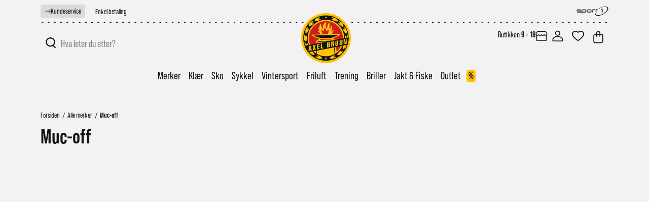

--- FILE ---
content_type: text/html; charset=utf-8
request_url: https://bruun.no/mucoff
body_size: 58054
content:


<!DOCTYPE html>
<html lang="nb" dir="ltr" class="html-manufacturer-page">
<head>

    <title>Muc-Off | Axel Bruun Sport</title>
    <meta http-equiv="Content-type" content="text/html;charset=UTF-8" />
    <meta name="description" content="Muc-Off" />
    <meta name="keywords" content="muc-off | axel bruun sport,kj&#xF8;p muc-off | axel bruun sport,muc-off | axel bruun sport priser,muc-off | axel bruun sport p&#xE5; nett" />
    <meta name="generator" content="nopCommerce" />
    <meta name="viewport" content="width=device-width, initial-scale=1" />
    <link rel="icon" sizes="180x180" href="/apple-touch-icon.png" />
    <link rel="icon" type="image/png" sizes="32x32" href="/favicon-32x32.png" />
    <link rel="icon" type="image/png" sizes="16x16" href="/favicon-16x16.png" />
    <link rel="mask-icon" href="/safari-pinned-tab.svg" color="#ffcd00">
    <meta name="msapplication-TileColor" content="#f2f2f2">
    <meta name="theme-color" content="#f2f2f2">
    <meta property="og:image" content="https://bruun.no/axelbruun.jpg" />
    <meta property="og:description" content="Axel Bruun Sport AS" />
    
    <meta name="facebook-domain-verification" content="naqazijlo8306rgsi2h1sw6xorfarp" />

    <script type="text/javascript">
        (function(c,l,a,r,i,t,y){
            c[a]=c[a]||function(){(c[a].q=c[a].q||[]).push(arguments)};
            t=l.createElement(r);t.async=1;t.src="https://www.clarity.ms/tag/"+i;
            y=l.getElementsByTagName(r)[0];y.parentNode.insertBefore(t,y);
        })(window, document, "clarity", "script", "ruqbtrm45c");
    </script>
    
    
    


    <link rel="stylesheet" type="text/css" href="/css/Manufacturer.Head.styles.css?v=xUlXxh0O6dHlQ0Cz9Fxp-hnFSnc" /><link rel="stylesheet" type="text/css" href="https://use.typekit.net/vnh6vgs.css" />


    <!-- Start of Clerk.io E-commerce Personalisation tool - www.clerk.io -->
<script type="text/javascript">
    if (!window.ClerkExists) {
        iniateClerk();
    }

    function iniateClerk() {
        (function (w, d) {
            var e = d.createElement('script'); e.type = 'text/javascript'; e.async = true;
            e.src = (d.location.protocol == 'https:' ? 'https' : 'http') + '://cdn.clerk.io/clerk.js';
            var s = d.getElementsByTagName('script')[0]; s.parentNode.insertBefore(e, s);
            w.__clerk_q = w.__clerk_q || []; w.Clerk = w.Clerk || function () { w.__clerk_q.push(arguments) };
        })(window, document);
        
        Clerk('config', {
            key: 'aDt20ay8FE4WKiaJAjPSmgiU746yEQx3'
        });
    
    window.ClerkExists = true;
}

</script><script src="/Plugins/FoxNetSoft.GoogleEnhancedEcommerce/Scripts/googleeehelper.js"></script>
<script>
window.dataLayer = window.dataLayer || [];
var GEE_productImpressions = GEE_productImpressions || [];
var GEE_productDetails = GEE_productDetails || [];
var GEE_cartproducts = GEE_cartproducts || [];
var GEE_wishlistproducts = GEE_wishlistproducts || [];
dataLayer.push({
'ecommerce': {
'currencyCode': 'NOK',
'impressions': GEE_productImpressions
}
});
</script>
<!-- Google Tag Manager -->
<script>(function(w,d,s,l,i){w[l]=w[l]||[];w[l].push({'gtm.start':
new Date().getTime(),event:'gtm.js'});var f=d.getElementsByTagName(s)[0],
j=d.createElement(s),dl=l!='dataLayer'?'&l='+l:'';j.async=true;j.src=
'https://www.googletagmanager.com/gtm.js?id='+i+dl;f.parentNode.insertBefore(j,f);
})(window,document,'script','dataLayer','GTM-K62WKQD');</script>
<!-- End Google Tag Manager -->

    <link rel="canonical" href="https://bruun.no/mucoff" />

    
    
    
    

</head>

<body>

    

<!-- Google Tag Manager (noscript) -->
<noscript><iframe src="https://www.googletagmanager.com/ns.html?id=GTM-K62WKQD" height="0" width="0" style="display:none;visibility:hidden"></iframe></noscript>
<!-- End Google Tag Manager (noscript) -->

<div class="ajax-loading-block-window" style="display: none">
</div>
<div id="dialog-notifications-success" title="Varsling" style="display:none;">
</div>
<div id="dialog-notifications-error" title="Feil" style="display:none;">
</div>
<div id="dialog-notifications-warning" title="Advarsel" style="display:none;">
</div>
<div id="bar-notification" class="bar-notification-container" data-close="Lukk">
</div>



<!--[if lte IE 8]>
    <div style="clear:both;height:59px;text-align:center;position:relative;">
        <a href="http://www.microsoft.com/windows/internet-explorer/default.aspx" target="_blank">
            <img src="/Themes/AxelBruun/Content/images/ie_warning.jpg" height="42" width="820" alt="You are using an outdated browser. For a faster, safer browsing experience, upgrade for free today." />
        </a>
    </div>
<![endif]-->

<div class="master-wrapper-page">

    
<div class="axelbruun-loader custom-page-loader">
    <div class="axelbruun-letters">
        <div class="axelbruun-letter axelbruun-letter-b">
            <svg version="1.1" id="Layer_1" xmlns="http://www.w3.org/2000/svg" xmlns:xlink="http://www.w3.org/1999/xlink" x="0px" y="0px"
                viewBox="0 0 33 91" style="enable-background:new 0 0 33 91;" xml:space="preserve">

            <path class="st0" d="M16.8,35.4c0.9-0.2,2.3-0.4,3.2-0.5l0.6-0.1c0.9-0.1,2.3,0.1,3.1,0.3l0.3,0.1c0.8,0.3,1.9,0.8,2.4,1.1
                c0.5,0.4,1.2,1.1,1.5,1.7c0.4,0.6,0.9,1.7,1.1,2.5c0.3,0.8,0.5,2.2,0.5,3.1l0,0.9c0,0.9,0,2.3,0,3.2v0c-0.1,0.9-0.3,2.3-0.5,3.2
                L28.6,53c-0.2,0.9-0.7,1.9-1,2.3c-0.3,0.4-1,1.2-1.6,1.6c-0.6,0.4-1.5,1-2,1.1c-0.6,0.2-0.5,0.3,0.3,0.2c0.7-0.1,1.8,0.1,2.4,0.3
                c0.6,0.2,1.5,0.9,2,1.5c0.5,0.6,1,1.8,1.1,2.7l0.2,1.1c0.2,0.9,0.3,2.3,0.3,3.2l0,1c0,0.9,0,2.3-0.1,3.2l-0.1,2.4
                c0,0.9-0.4,2.3-0.7,3.1L28.5,79c-0.3,0.8-1.1,2-1.7,2.7l-0.1,0.1c-0.6,0.7-1.7,1.6-2.4,2.1l-0.6,0.4c-0.7,0.5-2,1.1-2.9,1.3
                l-0.3,0.1c-0.9,0.2-2.3,0.6-3.1,0.7L2.6,89.3C1.7,89.4,1,88.8,1,88l0.5-48c0-0.9,0.7-1.7,1.6-1.9L16.8,35.4z M11.9,77
                c0,0.9,0.5,1.5,1.1,1.4c0.6-0.1,1.7-0.4,2.5-0.7c0.7-0.2,1.7-0.7,2.2-1.1c0.4-0.4,1-1.3,1.3-2c0.3-0.7,0.5-2,0.6-2.8
                c0.1-0.8,0-2-0.1-2.7c-0.1-0.7-0.3-1.6-0.5-2.1c-0.2-0.4-0.6-1.1-0.9-1.4c-0.3-0.3-1-0.6-1.5-0.6c-0.5,0-1.6,0.1-2.4,0.3l-0.6,0.1
                c-0.9,0.2-1.6,1-1.6,1.9L11.9,77z M12.1,55.4c0,0.9,0.7,1.5,1.6,1.3c0.9-0.2,1.9-0.4,2.2-0.5c0.4-0.1,1-0.5,1.5-0.8
                c0.5-0.3,1.1-1.3,1.4-2.1c0.3-0.8,0.6-1.9,0.6-2.5s0.1-1.6,0-2.3c0-0.8-0.2-1.8-0.5-2.3c-0.2-0.5-0.7-1.1-0.9-1.3
                c-0.3-0.2-1-0.5-1.6-0.5c-0.6,0-1.8,0-2.6,0.2c-0.8,0.2-1.5,1-1.5,1.9L12.1,55.4z"/>

            </svg>
        </div>
        <div class="axelbruun-letter axelbruun-letter-r">
            <svg version="1.1" id="Layer_1" xmlns="http://www.w3.org/2000/svg" xmlns:xlink="http://www.w3.org/1999/xlink" x="0px" y="0px"
                viewBox="0 0 33 91" style="enable-background:new 0 0 33 91;" xml:space="preserve">
            <path class="st1" d="M17.9,27.3c0.9-0.2,2.3-0.4,3.2-0.4l1-0.1c0.9-0.1,2.3,0.1,3.1,0.4l0.7,0.3c0.8,0.3,1.9,1.2,2.4,1.9l0.5,0.7
                c0.5,0.7,1,2,1.1,2.9l0.4,3.4c0.1,0.9,0.1,2.3,0,3.2l-0.4,3.4c-0.1,0.9-0.5,2.2-1,3L28.5,47c-0.4,0.8-1.4,1.8-2.1,2.3l-0.1,0.1
                c-0.7,0.5-0.9,0.9-0.4,0.9c0.5,0,1.4,0.4,1.9,0.8c0.5,0.4,1.2,1.5,1.5,2.3l0.4,1.1c0.3,0.8,0.5,2.2,0.6,3.1l0,1c0,0.9,0,2.3,0,3.2
                L30.1,69c0,0.9,0.1,2.3,0.2,3c0.1,0.8,0.5,2,0.8,2.6c0.3,0.6-0.1,1.3-1,1.5l-8.1,1.6c-0.9,0.2-1.8-0.3-2.1-1c-0.3-0.7-0.5-2-0.5-2.9
                c0-0.9,0-2.3,0-3.2l0.1-5.3c0-0.9-0.1-2.2-0.2-2.9c-0.1-0.7-0.3-1.9-0.5-2.6c-0.2-0.7-0.8-1.4-1.3-1.7c-0.5-0.3-1.4-0.5-2-0.4
                c-0.6,0-1.5,0.1-2.1,0.2c-0.6,0.1-1,0.9-1,1.8l-0.2,18.3c0,0.9-0.7,1.7-1.6,1.9l-7.6,1.5c-0.9,0.2-1.6-0.4-1.6-1.3l0.5-48
                c0-0.9,0.7-1.7,1.6-1.9L17.9,27.3z M12.5,47.8c0,0.9,0.6,1.5,1.3,1.3c0.7-0.1,1.8-0.5,2.4-0.7c0.6-0.3,1.3-0.8,1.6-1.2
                c0.3-0.4,0.8-1.1,1-1.5c0.2-0.4,0.5-1.5,0.7-2.4l0.1-0.4c0.2-0.9,0.2-2.2,0-3c-0.1-0.8-0.6-1.9-1.1-2.4c-0.5-0.5-1.4-1-2-1
                c-0.6,0-1.7,0.2-2.5,0.3c-0.8,0.1-1.4,1-1.4,1.9L12.5,47.8z"/>
            </svg>
        </div>
        <div class="axelbruun-letter axelbruun-letter-u1">
            <svg version="1.1" id="Layer_1" xmlns="http://www.w3.org/2000/svg" xmlns:xlink="http://www.w3.org/1999/xlink" x="0px" y="0px"
                viewBox="0 0 33 91" style="enable-background:new 0 0 33 91;" xml:space="preserve">
            <path class="st1" d="M10.6,20.7c0.9-0.2,1.6,0.4,1.6,1.3l-0.4,35.2c0,0.9,0,2,0.1,2.6c0.1,0.5,0.3,1.2,0.6,1.6
                c0.2,0.3,0.7,0.7,0.9,0.8c0.3,0.1,0.9,0.2,1.3,0.2c0.5,0,1.4-0.3,2-0.6c0.7-0.3,1.4-1,1.7-1.4c0.3-0.4,0.6-1.3,0.8-1.9
                c0.1-0.6,0.2-1.8,0.2-2.7l0.4-35.2c0-0.9,0.7-1.7,1.6-1.9l7.7-1.5c0.9-0.2,1.6,0.4,1.6,1.3L30.3,53c0,0.9-0.1,2.3-0.2,3.2L29.7,59
                c-0.1,0.9-0.4,2.2-0.7,2.9c-0.3,0.7-0.9,1.8-1.4,2.4s-1.4,1.7-2,2.3L25,67.1c-0.6,0.6-1.8,1.5-2.5,2l0,0c-0.8,0.5-2.1,1-2.9,1.2
                l-3,0.8c-0.9,0.2-2.3,0.5-3.2,0.5l-3.6,0.2c-0.9,0.1-2.1,0-2.7-0.2c-0.6-0.2-1.4-0.6-1.8-0.9c-0.4-0.3-1.2-1.1-1.8-1.6
                c-0.6-0.6-1.2-1.4-1.4-1.9c-0.2-0.5-0.5-1.6-0.6-2.5L1.2,62C1.1,61.2,1,59.7,1,58.8L1.4,24c0-0.9,0.7-1.7,1.6-1.9L10.6,20.7z"/>
            </svg>
        </div>
        <div class="axelbruun-letter axelbruun-letter-u2">
            <svg version="1.1" id="Layer_1" xmlns="http://www.w3.org/2000/svg" xmlns:xlink="http://www.w3.org/1999/xlink" x="0px" y="0px"
                viewBox="0 0 33 91" style="enable-background:new 0 0 33 91;" xml:space="preserve">
            <path class="st1" d="M11,12.5c0.9-0.2,1.6,0.4,1.6,1.3L12.1,49c0,0.9,0,2,0.1,2.6c0.1,0.5,0.3,1.2,0.6,1.6c0.2,0.3,0.7,0.7,0.9,0.8
                c0.3,0.1,0.9,0.2,1.3,0.2c0.5,0,1.4-0.3,2-0.6c0.7-0.3,1.4-1,1.7-1.4c0.3-0.4,0.6-1.3,0.8-1.9c0.1-0.6,0.2-1.8,0.2-2.7l0.4-35.2
                c0-0.9,0.7-1.7,1.6-1.9l7.7-1.5c0.9-0.2,1.6,0.4,1.6,1.3l-0.4,34.6c0,0.9-0.1,2.3-0.2,3.2L30,50.8c-0.1,0.9-0.4,2.2-0.7,2.9
                c-0.3,0.7-0.9,1.8-1.4,2.4c-0.5,0.7-1.4,1.7-2,2.3L25.3,59c-0.6,0.6-1.8,1.5-2.5,2l0,0c-0.8,0.5-2.1,1-2.9,1.2l-3,0.8
                c-0.9,0.2-2.3,0.5-3.2,0.5l-3.6,0.2c-0.9,0.1-2.1,0-2.7-0.2c-0.6-0.2-1.4-0.6-1.8-0.9c-0.4-0.3-1.2-1.1-1.8-1.7S2.7,59.5,2.5,59
                c-0.2-0.5-0.5-1.6-0.6-2.5l-0.3-2.7c-0.1-0.9-0.2-2.3-0.2-3.2l0.4-34.8c0-0.9,0.7-1.7,1.6-1.9L11,12.5z"/>
            </svg>
        </div>
        <div class="axelbruun-letter axelbruun-letter-n">
            <svg version="1.1" id="Layer_1" xmlns="http://www.w3.org/2000/svg" xmlns:xlink="http://www.w3.org/1999/xlink" x="0px" y="0px"
                viewBox="0 0 33 91" style="enable-background:new 0 0 33 91;" xml:space="preserve">
            <path class="st1" d="M11.5,4.4c0.9-0.2,1.8,0.4,2,1.2l8.7,29.9c0.2,0.8,0.4,0.8,0.4-0.1l0-31.6c0-0.9,0.7-1.7,1.6-1.9l6.2-1.2
                C31.3,0.6,32,1.2,32,2l-0.5,48c0,0.9-0.7,1.7-1.6,1.9l-8.4,1.6c-0.9,0.2-1.8-0.4-2-1.2l-8.8-28.9c-0.3-0.8-0.5-0.8-0.5,0.1l0,30.6
                c0,0.9-0.7,1.7-1.6,1.9l-6.5,1.2c-0.9,0.2-1.6-0.4-1.6-1.3L1,8c0-0.9,0.7-1.7,1.6-1.9L11.5,4.4z"/>
            </svg>
        </div>
    </div>
</div>

<header class="header" id="header-top">
    




    

    <div class="tools">
        <div class="selling-points site-width">
            <a href="/kundeservice">
                <div class="delivery-info customer-service">
                    <span class="arrow">
                        
<svg version="1.1" id="Layer_1" xmlns="http://www.w3.org/2000/svg" xmlns:xlink="http://www.w3.org/1999/xlink" x="0px" y="0px"
	 viewBox="0 0 200 96.07933" style="enable-background:new 0 0 200 96.07933;" xml:space="preserve">
<path class="st0" d="M197.41315,52.02697c2.12761-2.52839,1.90953-6.57495-0.48524-8.85461
	c0.00008,0-39.51823-39.51825-39.51823-39.51825c-2.57495-2.57495-6.7464-2.57495-9.32135,0
	c-2.57501,2.57495-2.57501,6.7464,0,9.32135l28.29883,28.29889H7.72687c-3.64355,0-6.59192,2.94836-6.59192,6.59192
	s2.94836,6.59192,6.59192,6.59192h168.66211l-28.30066,28.3053c-5.84909,6.12006,2.73228,15.42237,9.32135,9.32141
	C160.26549,89.44062,195.4888,53.99958,197.41315,52.02697z"/>
</svg>

                    </span>
                    <span class="link-underline">Kundeservice</span>
                </div>
                <div class="delivery-info delivery">
                    <span>Rask levering 1-3 dager</span>
                </div>
                <div class="delivery-info payment">
                    <span>Enkel betaling</span>
                </div>
                <div class="delivery-info freight">
                    <span>Fri frakt over 2000,-</span>
                </div>
            </a>
            <div class="delivery-info sport1">
                <svg version="1.1" id="Layer_1" xmlns="http://www.w3.org/2000/svg" xmlns:xlink="http://www.w3.org/1999/xlink" x="0px" y="0px"
	 viewBox="0 0 427.6 132.1" style="enable-background:new 0 0 427.6 132.1;" xml:space="preserve">
<path class="st0" d="M200.4,69c0,4.3-1.6,8-4.7,11c-3.1,3-6.9,4.5-11.3,4.5h-32.3c-4.4,0-8.2-1.5-11.4-4.5c-3.1-3-4.7-6.7-4.7-11
	V58.7c0-4.3,1.6-7.9,4.7-10.9c3.1-3,6.9-4.5,11.4-4.5h32.3c4.5,0,8.3,1.5,11.4,4.5c3.1,3,4.6,6.6,4.6,10.9V69z M189.6,69V58.7
	c0-1.4-0.5-2.6-1.5-3.7c-1-1-2.3-1.5-3.8-1.5h-32.3c-1.5,0-2.8,0.5-3.8,1.5c-1,1-1.5,2.3-1.5,3.7V69c0,1.4,0.5,2.6,1.5,3.6
	c1,1,2.3,1.5,3.8,1.5h32.3c1.5,0,2.8-0.5,3.8-1.5C189.1,71.7,189.6,70.4,189.6,69z M77.6,99.1h-1.4c-4.6-0.2-8.3-3.9-8.5-8.5v-27h0
	v-4.9c0-4.3,0.8-7.9,3.9-10.9c3.1-3,6.9-4.5,11.4-4.5h32.3c4.5,0,8.3,1.5,11.4,4.5c3.1,3,4.6,6.6,4.6,10.9V69c0,4.3-1.6,8-4.7,11
	c-3.1,3-6.9,4.5-11.3,4.5H83c-1.9,0-3.7-0.3-5.4-0.8V99.1z M120.5,69V58.7c0-1.4-0.5-2.6-1.5-3.7c-1-1-2.3-1.5-3.8-1.5H83
	c-1.5,0-2.8,0.5-3.8,1.5c-1,1-1.5,2.3-1.5,3.7V69c0,1.4,0.5,2.6,1.5,3.6c1,1,2.3,1.5,3.8,1.5h32.3c1.5,0,2.8-0.5,3.8-1.5
	C120,71.7,120.5,70.4,120.5,69z M65,71.8c0,3.5-1.2,6.6-3.7,9.2c-2.5,2.6-5.4,3.9-8.9,3.9H14.1v0h-0.4c-4.8,0-8.8-3.7-9.3-8.4v-2.1
	l47.7,0c1.8,0,2.7-0.8,2.7-2.5c0-1.8-0.9-2.7-2.7-2.7H16.2c-3.5,0-6.6-1.3-9-3.8c-2.5-2.5-3.7-5.6-3.7-9.1c0-3.6,1.2-6.7,3.7-9.2
	c2.5-2.5,5.5-3.8,9-3.8h39.5c4.3,0.4,7.8,3.8,8.4,8v2.3H16.2c-1.7,0-2.5,0.9-2.5,2.7c0,1.7,0.8,2.5,2.5,2.5h36.1
	c3.5,0,6.4,1.3,8.9,3.9C63.7,65.2,65,68.3,65,71.8z M341,33.6h8.6v51.1h-2.8c-4.8-0.2-8.7-3.9-9-8.7V43.2h-9.1v-1.1
	c0.4-4.8,4.5-8.5,9.3-8.5h0.4v0L341,33.6L341,33.6z M232.5,53.1h-11.3c-1.5,0-2.8,0.5-3.8,1.5c-1,1-1.5,2.3-1.5,3.7v4.6h0v6.3v14.1
	v0.8h-2c-4.5-0.2-8.1-3.6-8.8-8v-6.6c0-0.3,0-0.6,0-1V58.3c0-4.3,1.6-7.9,4.7-10.9c3.1-3,6.9-4.5,11.4-4.5h22.5
	c4.4,0.5,7.9,4,8.3,8.5v1.8L232.5,53.1L232.5,53.1z M287.5,53.6h-20.4v31.2h-1.9c-4.5-0.5-8.1-4.2-8.4-8.8V42.3h0
	c0-5.1,4.2-9.3,9.4-9.3h0.4v0h0.5v10.4H279c4.7,0.4,8.3,4.3,8.5,9V53.6z"/>
<path class="st1" d="M385.1,3.2C402.6,3,416.2,8,422,18.5c12.6,22.7-15.2,62.3-62.2,88.5c-47,26.2-95.4,29.1-108,6.4
	c-2.2-3.9-3.2-8.3-3-13.1c0-0.5,0-1.1,0-1.6c-0.1-2.2,0.1-4.5,0.6-6.8c0.8,1,1.6,2,2.7,2.7c0.8,0.6,1.8,1,2.9,1.3
	c-0.1,0.8-0.1,1.6-0.1,2.4c0.4,2.9,1.2,5.7,2.7,8.2c11.6,20.9,55.3,18.7,97.5-4.8c42.2-23.5,67-59.5,55.4-80.4
	c-4.9-8.7-15.3-13.4-28.9-14.2c-19,0-42.9,6.7-66.4,19.8c-7.3,4.1-14.1,8.5-20.3,13.2c-0.9-1.1-2-2-3.3-2.6v-0.2
	c6.3-4.6,13.1-9,20.3-13.1C337.2,10,363,2.9,382.9,3.2C383.7,3.2,384.4,3.2,385.1,3.2"/>
</svg>

            </div>
        </div>
    </div>

    <div class="border site-width">
        <svg version="1.1" id="Layer_1" xmlns="http://www.w3.org/2000/svg" xmlns:xlink="http://www.w3.org/1999/xlink" x="0px" y="0px"
	 viewBox="0 0 348 4" style="enable-background:new 0 0 348 4;" xml:space="preserve">
	<line class="st0" x1="1" y1="2" x2="348" y2="2"/>
</svg>
    </div>

    
    <div class="header-upper site-width">

        <div class="header-logo">
            <a href="/" aria-label="Til forsiden">
                
<svg version="1.1" xmlns="http://www.w3.org/2000/svg" xmlns:xlink="http://www.w3.org/1999/xlink" x="0px" y="0px"
	 viewBox="0 0 225.9 227.4" style="enable-background:new 0 0 225.9 227.4;" xml:space="preserve">

	<path id="outeryellowcircle" class="st0" d="M223.7,113.4c0,61.4-49.8,111.2-111.2,111.2c-61.4,0-111.2-49.8-111.2-111.2
		C1.4,52,51.1,2.3,112.5,2.3C173.9,2.3,223.7,52,223.7,113.4z"/>
	<path id="outerblackcircle" class="st1" d="M213.7,113.4c0,55.9-45.3,101.2-101.2,101.2c-55.9,0-101.2-45.3-101.2-101.2
		c0-55.9,45.3-101.2,101.2-101.2C168.4,12.3,213.7,57.6,213.7,113.4z"/>
	<g id="blackborder">
		<path class="st0" d="M63.1,38.1c-1.4,0-1.6-0.2-1.6-0.2c-0.3-0.7,0.7-7,5.8-10.9c4.8-3.7,14.8-5.8,18.6-5.8c1.1,0,1.3,0.2,1.3,0.2
			c-0.6,1-2,2.4-3.4,3.8c-1.8,1.8-3.4,3.3-3.4,4.3c0,0.8,1.2,0.8,1.7,0.8c0.6,0,1.3-0.1,2.1-0.1c0.8-0.1,1.7-0.1,2.5-0.1
			c1.7,0,2.6,0.3,2.7,0.9c0.2,1.1-9,4.8-12.2,5.5C75.5,36.8,67,38.1,63.1,38.1z"/>
		<path class="st0" d="M36.4,61.5c0,0-0.1-0.1-0.3-0.6c-0.6-1.9-0.6-7.4,2.1-11.8c3.6-5.9,13.9-11.9,16.1-11.9c0.1,0,0.2,0,0.2,0
			c-0.1,4-1.3,6.6-2.1,8.4c-0.5,1.2-0.9,2-0.7,2.6c0.1,0.2,0.2,0.4,0.7,0.4c0.9,0,2.6-1.1,4.3-2.3c1.1-0.7,2.5-1.7,2.9-1.7
			c0,0,0,0.1,0,0.2c-0.1,1.7-5.4,8.5-9.1,10.7c-0.4,0.2-0.8,0.5-1.4,0.8C46.3,58.2,41,61.5,36.4,61.5L36.4,61.5z"/>
		<path class="st0" d="M23.5,94.3c-0.7-0.4-3.7-7.4-2.7-13.9c1.2-7.6,7.9-16.7,9.2-16.7c1.1,2,0.8,4.9,0.6,7.2
			c-0.2,1.8-0.3,3.2,0.2,3.7c0.1,0.1,0.2,0.2,0.3,0.2c0.4,0,0.7-0.4,1.4-1.1c1.2-1.3,3.2-3.4,5.9-3.4l0.2,0
			c0.5,0.8-3.6,9.2-5.3,11.6c-0.2,0.3-0.5,0.7-0.8,1.2C27.3,90.5,24.3,94.3,23.5,94.3z"/>
		<path class="st0" d="M24.1,129.8c-0.8,0-7.3-4.1-9.1-10.5c-1.8-6.5,0.3-18.7,2.1-21c0.2-0.2,0.3-0.3,0.4-0.3c0,0,0.1,0,0.1,0.1
			c2.9,2.4,3.8,5.8,4.4,8c0.4,1.5,0.6,2.4,1.3,2.7c0.1,0,0.2,0.1,0.3,0.1c0.7,0,1-1.1,1.5-2.8c0.5-1.9,1.1-4.2,2.5-5.5
			c0.7,1.2,1,11,0.7,13.8C27.9,118.8,25.1,129.4,24.1,129.8z"/>
		<path class="st0" d="M57,188.2c-2.2,0-4.4-0.5-6.5-1.5c-6.8-3.2-14.5-13.8-14.2-14.9c1.1,0.1,3.1,0.7,4.9,1.4
			c1.9,0.6,3.6,1.2,4.6,1.2c0.3,0,0.5,0,0.7-0.1c0.2-0.1,0.3-0.2,0.3-0.4c0.2-0.6-0.4-1.7-1.4-3.3c-1.1-1.8-2.6-4.3-1.6-5
			c0,0,0,0,0,0c1.6,0,8.2,7,9.8,9.1c0.3,0.3,0.7,0.9,1.3,1.6c2.2,2.6,8.1,9.5,7.6,11c0,0.1-0.1,0.1-0.2,0.1c-0.1,0-0.3,0.1-0.6,0.1
			C60.8,187.8,59.1,188.2,57,188.2z"/>
		<path class="st0" d="M84.9,206.2c-1,0-1.9-0.1-2.8-0.2c-7.4-1.2-17.1-9.4-16.9-10.5c0.3,0,0.9-0.1,1.5-0.1c1.3,0,2.9,0.2,4.5,0.3
			c1.6,0.1,3.1,0.3,4.2,0.3c1.1,0,1.7-0.1,2-0.4c0.1-0.1,0.2-0.3,0.2-0.5c0-0.6-0.7-1.2-1.7-2.1c-1.6-1.4-2.7-2.5-2-3.3l0,0
			c0,0,0.1-0.1,0.3-0.1c2.5,0,12.7,4.6,14.7,6c3.3,2.4,8.2,6.8,7.9,7.5C96.5,203.7,90.7,206.2,84.9,206.2z"/>
		<path class="st0" d="M37.1,161.7c-1.5,0-6.8-1-10.6-5.5c-5-6-10.3-21.6-9.9-23.1c4.2,1.1,7,4.8,8.9,7.2c1.2,1.5,1.9,2.4,2.5,2.4
			c0.2,0,0.4-0.1,0.6-0.3c0.4-0.5,0.3-1.6,0.2-3c-0.1-1.5-0.3-3.4,0.2-4.6c1.1,0.5,5.6,9.3,6.1,11.8c1.9,8.1,3,14.4,2.4,15
			C37.7,161.6,37.6,161.7,37.1,161.7z"/>
		<path class="st0" d="M164.2,39.6c-3.5,0-10.8-1.2-14-2.3c-3.7-1.3-13.3-5.6-13.1-6.6c0.1-0.7,1.1-1,3.1-1c0.7,0,1.5,0,2.2,0.1
			c0.7,0,1.3,0.1,1.8,0.1c0.6,0,1.9,0,2-0.8c0-0.9-1.5-2.2-3.9-4.3c-1.7-1.5-3.7-3.1-4.3-4.3c0.1,0,0.3-0.1,0.7-0.1
			c3.6,0,16.3,3.2,21.2,7.3c4.9,4.1,6.8,9.9,6.1,11.7l0,0C165.9,39.4,165.7,39.6,164.2,39.6z"/>
		<path class="st0" d="M188.9,63.6c-2.3,0-9.8-4.9-12.9-7.1c-2.7-2-10.2-9.7-9.7-10.6c0.2-0.3,0.4-0.4,0.9-0.4c1,0,2.6,0.8,4,1.5
			c1.2,0.6,2.2,1.1,2.9,1.1l0,0c0.4,0,0.6-0.2,0.7-0.4c0.4-0.8-0.3-2.4-1.5-5.1c-0.9-1.9-1.7-3.9-1.8-5.1c2.1,0.1,14.4,7.7,17.7,14
			c2.9,5.5,1,10.9,0.2,11.8C189.2,63.5,189,63.6,188.9,63.6z"/>
		<path class="st0" d="M202.3,94.4c-1.1,0-7.2-6.9-9.3-9.7c-1.7-2.3-5.5-12.5-4.7-13.2c0.2-0.2,0.4-0.2,0.6-0.2c0.9,0,2.1,1.1,3.2,2
			c1,0.9,1.7,1.5,2.3,1.5c0.2,0,0.4-0.1,0.5-0.2c0.6-0.7,0.4-2.8,0.2-5.3c-0.2-2-0.4-4-0.1-5.2c1.3,0.5,9.1,11.2,10.6,18.5
			C207.2,90.3,203,94.2,202.3,94.4L202.3,94.4z"/>
		<path class="st0" d="M201.4,130.2c-0.9-0.4-2.3-9.9-2.8-13.1c-0.1-0.9-0.2-1.5-0.3-1.9c-1-5.9-1.3-13.4-0.5-13.8
			c3,1.2,3.8,3.9,4.4,5.7c0.3,1.1,0.6,1.9,1.2,1.9l0,0c0.1,0,0.2,0,0.3,0c0.8-0.3,1.5-2,2.5-4.8c0.7-2,1.5-4.3,2.4-5.2
			c1.1,0.4,3.9,12.6,1.3,22.3C208.2,127.1,202.6,130.2,201.4,130.2L201.4,130.2z"/>
		<path class="st0" d="M164.7,189.8c-1.6,0-2.1-0.2-2.2-0.3c0-4.1,6.2-11.8,8.5-14.2c4.6-4.8,8.5-6.9,9.9-7.1c0,0,0.1,0,0.1,0
			c0.1,0,0.1,0,0.1,0c0.2,0.3-0.4,1.7-0.9,2.7c-0.8,1.7-1.5,3.2-0.6,3.7c0.1,0.1,0.3,0.1,0.5,0.1l0,0c1,0,2.7-0.8,4.5-1.6
			c1.9-0.9,3.9-1.7,5.1-1.8c0.3,1.1-7.5,12.5-14.2,16C172.1,188.9,167.6,189.8,164.7,189.8z"/>
		<path class="st0" d="M139.1,206c-5.8,0-10.6-3.1-10.9-3.9c-0.1-0.9,6.6-4.9,8.8-6.2c0.7-0.4,1.3-0.8,1.7-1
			c1.7-1.1,10.9-4.8,13.5-4.8c0.3,0,0.4,0.1,0.4,0.1c-0.3,1.1-1.7,2.5-3,3.6c-1.2,1.1-2.2,2-2.2,2.7c0,0.2,0.1,0.4,0.2,0.5
			c0.2,0.2,0.6,0.3,1,0.3l0,0c0.5,0,1.1-0.1,2-0.3c1.2-0.2,2.7-0.6,4.5-0.6c1.4,0,2.7,0.2,4,0.6c-0.6,1.3-11.3,8-18.5,8.7
			C140.1,205.9,139.6,206,139.1,206z"/>
		<path class="st0" d="M189,162.3c-0.1,0-0.1,0-0.1,0c-0.7-0.7,0.7-11.8,1.4-16.2c0.5-2.8,4-12.4,5.2-12.4c1.2,0.1,1.1,3.1,1,5.2
			c-0.1,1.9-0.1,3.1,0.3,3.6c0.1,0.1,0.3,0.2,0.4,0.2c0.9,0,2.5-1.6,4.2-3.5c1.3-1.4,2.7-2.9,3.8-3.5c0,0,0.1,0.2,0.2,0.7
			c0.6,3-0.3,13-4.1,18.1C197.6,159.5,190.4,162.3,189,162.3z"/>
		<path id="yellowcircle_2_" class="st0" d="M116.1,22.1c0,1.9-1.6,3.5-3.5,3.5c-1.9,0-3.5-1.6-3.5-3.5s1.6-3.5,3.5-3.5
			C114.5,18.6,116.1,20.1,116.1,22.1z"/>
		<path id="yellowcircle_3_" class="st0" d="M116.1,205.1c0,1.9-1.6,3.5-3.5,3.5c-1.9,0-3.5-1.6-3.5-3.5s1.6-3.5,3.5-3.5
			C114.5,201.6,116.1,203.2,116.1,205.1z"/>
	</g>
	<path id="inneryellowcircle" class="st0" d="M193.9,113.4c0,45-36.5,81.4-81.4,81.4c-45,0-81.4-36.5-81.4-81.4
		c0-45,36.5-81.4,81.4-81.4C157.5,32,193.9,68.5,193.9,113.4z"/>
	<path id="redbg" class="st2" d="M159.9,173l-7.8-53.4l-80.9,3.3l-8,48.5c-16.5-13.9-26.5-35.2-26.5-57.9c0-41.9,34-75.8,75.8-75.8
		c41.9,0,75.8,34,75.8,75.8C188.4,136.8,178.1,159,159.9,173z"/>
	<path id="blackline" class="st1" d="M146.3,124.6l8.2,58.8c-0.9,0.5-1.9,1.1-2.8,1.6l-8-57.3L79,130.2l-8.4,53
		c-0.9-0.6-1.9-1.1-2.8-1.7l8.6-54.2L146.3,124.6z"/>
	<path id="yellowcircle" class="st0" d="M87.4,119.1c0,2.2-1.8,4-4,4s-4-1.8-4-4s1.8-4,4-4S87.4,116.9,87.4,119.1z"/>
	<path id="yellowcircle_1_" class="st0" d="M146.5,116.8c0,2.2-1.8,4-4,4c-2.2,0-4-1.8-4-4s1.8-4,4-4
		C144.7,112.8,146.5,114.6,146.5,116.8z"/>

	<path id="yellowolympic" class="st0" d="M178.2,94.8c-12.1,14.1-37.7,23.7-67.4,23.7c-27.1,0-50.8-8.1-64-20.2L178.2,94.8z"/>
	<path id="blackolympic" class="st1" d="M110.4,114.5c-20.8,0-39.4-4.8-52.4-12.5l109.4-3.1C154.6,108.3,133.8,114.5,110.4,114.5z"
		/>
	<path id="yellowflame" class="st0" d="M98.4,97L89,97.2c0,0,0-0.1-0.1-0.1c-1.5-2.8-1.6-3.5-4.4-7.5c-1.7-2.4-4.8-4.4-7.3-5.7
		c-4.2-2-4.5-3.2-0.7-2.9c2.6,0.2,4.5,1,6.1,2c0.6,0.4,2.2,0.4,1.7-0.3c-1.6-2.1-2.8-3.8-4.3-8.1c-1.3-3.6-0.9-5.3-0.7-7.1
		c0.4-3.2,1-1.1,2,1.1c0.9,2.2,2.4,3.8,2.5,1.8c0.2-3.1-1.2-4.3-0.6-8.3c1.4-8,7.9-14.4,7.6-12.3c-0.5,4.6,0.6,9,1.6,11.8
		c1.7,4.7,3.2,8.3,6.4,11c3,2.5-3.6-14.7,6.7-25.2c3.6-3.7,5.7-5.4,9-6.2c3.1-0.8-3.3,5.4-2.8,15.2c0.2,4,2.4,13.9,4.4,13.9
		c1.3,0,2-2.9,2.7-8c0.4-2.8,0.6-4.5,2.3-9.1c2-5.3,9-10.7,8-6.6c-0.7,2.9-0.7,5-0.6,7c0.1,4,0.5,6.7,0.4,9.9
		c-0.1,1.8-0.2,3.1-0.4,4.6c-0.5,3.7-0.5,3.8-0.7,5.2c-0.2,1.8,2.9-1.2,5.7-6.2c2.5-4.5,1.6-8.9,2.9-8.9c1.3,0,4.2,6.1,2.2,16.3
		c-0.7,3.8-1.5,5.4-2.9,9.7c-0.4,1.2,1.3,0.4,1.9-0.2c1.7-1.4,4.2-3.9,6.5-5.4c2.4-1.6,7.1-2.2,5.1-0.1c-1.9,2-5.5,7.1-6.9,10.8
		c-0.9,2.5-2.7,5.2-3.8,6.8l-17.4,0.5c0.6-0.9,1.1-1.9,1.5-3c1.1-3.1,0.4-5.6,0.9-7.9c1.4-5.9,6.8-7.9,4.5-8.5
		c-2.9-0.8-6.4,0.2-9.6,2.6c-1.9,1.4-2.8,2.6-4.2,1.9c-1.3-0.7-0.6-4.4-1.3-6.8c-0.6-2.2-2.9-7.2-8-8.2c-1.9-0.4,1.8,2.3,0.2,6.5
		c-1.1,2.9-2.2,5.4-2.7,8.6c-0.4,2.1-2.5-1.8-5.2-2.5c-3.3-0.8-7.8-0.3-7.1,1.7c0.7,2,4.6,0.8,5.3,7.4C96.1,91.9,97.1,95,98.4,97z"
		/>
	<path id="blacknamebg" class="st1" d="M213.7,113.8c0,10.3-1.5,20.2-4.4,29.5L33.5,176.9c-6.9-8.6-12.4-18.4-16.2-29.1l196.4-37.6
		C213.7,111.4,213.7,112.6,213.7,113.8z"/>
	<g id="yellowname">
		<path class="st0" d="M45.1,147.4c0.4-0.1,0.7,0.2,0.8,0.6l3.4,20.5c0.1,0.4-0.2,0.8-0.6,0.8l-3.6,0.7
			c-0.4,0.1-0.7-0.2-0.8-0.6l-0.2-2.1c0-0.4-0.4-0.6-0.8-0.6l-2.6,0.5c-0.4,0.1-0.7,0.5-0.8,0.8l-0.3,2.2c-0.1,0.4-0.4,0.8-0.8,0.8
			l-3.6,0.7c-0.4,0.1-0.6-0.2-0.6-0.6l4-22c0.1-0.4,0.4-0.8,0.8-0.8L45.1,147.4z M40.7,162.6c-0.1,0.4,0.2,0.6,0.6,0.6l1.6-0.3
			c0.4-0.1,0.7-0.5,0.6-0.8l-1.2-10c0-0.4-0.1-0.4-0.2,0L40.7,162.6z"/>
		<path class="st0" d="M58.6,144.8c0.4-0.1,0.8,0.2,0.9,0.6l1.2,5.2c0.1,0.4,0.2,0.4,0.3,0l1.4-5.9c0.1-0.4,0.5-0.7,0.9-0.8
			l3.5-0.7c0.4-0.1,0.6,0.2,0.5,0.5L64,154.1c-0.1,0.4-0.1,1,0,1.3l3.2,9.5c0.1,0.4-0.1,0.7-0.5,0.8l-3.4,0.7
			c-0.4,0.1-0.8-0.2-0.9-0.6l-1.6-5.9c-0.1-0.4-0.3-0.4-0.4,0l-1.7,6.6c-0.1,0.4-0.5,0.7-0.9,0.8l-3.4,0.7c-0.4,0.1-0.6-0.2-0.5-0.5
			l3.4-10.9c0.1-0.4,0.1-1,0-1.3l-3-9c-0.1-0.4,0.1-0.7,0.5-0.8L58.6,144.8z"/>
		<path class="st0" d="M82.4,140.2c0.4-0.1,0.7,0.2,0.7,0.6l0,2.7c0,0.4-0.3,0.8-0.7,0.8l-3.7,0.7c-0.4,0.1-0.7,0.5-0.7,0.8
			l0,3.4c0,0.4,0.3,0.6,0.7,0.6l3.5-0.7c0.4-0.1,0.7,0.2,0.7,0.6l0,2.7c0,0.4-0.3,0.8-0.7,0.8l-3.5,0.7c-0.4,0.1-0.7,0.5-0.7,0.8
			l0,3.8c0,0.4,0.3,0.6,0.7,0.6l4.2-0.8c0.4-0.1,0.7,0.2,0.7,0.6l0,2.8c0,0.4-0.3,0.8-0.7,0.8l-9,1.7c-0.4,0.1-0.7-0.2-0.7-0.6
			l0.2-21.2c0-0.4,0.3-0.8,0.7-0.8L82.4,140.2z"/>
		<path class="st0" d="M94.2,137.9c0.4-0.1,0.7,0.2,0.7,0.6l-0.2,17c0,0.4,0.3,0.6,0.7,0.6l3.9-0.7c0.4-0.1,0.7,0.2,0.7,0.6
			l0,2.7c0,0.4-0.3,0.8-0.7,0.8l-8.7,1.7c-0.4,0.1-0.7-0.2-0.7-0.6l0.2-21.2c0-0.4,0.3-0.8,0.7-0.8L94.2,137.9z"/>
		<path class="st0" d="M126.4,131.8c0.5,0,2.3-0.1,3.2,1.4c0.9,1.5,0.8,3.3,0.7,4.3c-0.1,1-0.4,2.4-0.9,3.3
			c-0.2,0.4-0.9,1-1.6,1.2c-0.3,0.1-0.2,0.1,0.1,0.1c1.6-0.1,2.3,1,2.4,1.9c0.2,1.2,0.3,1.7,0.2,3.8c0,1.8-0.4,2.5-0.8,3.4
			s-1.4,2.3-3.4,2.9c-0.9,0.3-8.1,1.6-8.1,1.6c-0.4,0.1-0.7-0.2-0.7-0.6l0.2-21.2c0-0.4,0.3-0.8,0.7-0.8
			C118.7,133.2,125.1,131.9,126.4,131.8z M122.6,150.4c0,0.4,0.2,0.7,0.5,0.6c0.3-0.1,0.8-0.2,1.1-0.3c1.5-0.5,1.8-1.6,1.8-3.2
			c0-1.5-0.6-2.4-1.3-2.4c-0.2,0-1.3,0.2-1.3,0.2c-0.4,0.1-0.7,0.5-0.7,0.8L122.6,150.4z M122.7,140.9c0,0.4,0.3,0.6,0.7,0.6
			c0.4-0.1,0.8-0.2,1-0.2c0.5-0.2,1.4-0.6,1.5-2.4c0.1-1.2-0.1-2.8-1.3-2.8c-0.3,0-0.8,0-1.1,0.1c-0.4,0.1-0.7,0.4-0.7,0.8
			L122.7,140.9z"/>
		<path class="st0" d="M144.7,128.3c1,0,2.2,0,3,0.9c0.9,1.1,1,2.3,1.1,4c0,1.7-0.3,4.1-1.9,5c-0.3,0.2-0.4,0.4-0.2,0.4
			c0.2,0,1.1,0.2,1.5,1.4c0.4,1.2,0.5,2.2,0.5,3.7c-0.1,1.6,0,4.2,0.1,4.5c0.1,0.3,0.2,0.9,0.4,1.1c0.1,0.3-0.1,0.6-0.4,0.6
			l-3.6,0.7c-0.4,0.1-0.8-0.1-0.9-0.5c-0.3-0.9-0.3-3-0.2-5c0-1.6-0.3-3-0.9-3.2c-0.5-0.2-1.3-0.2-1.8-0.1c-0.2,0.1-0.5,0.4-0.5,0.8
			l-0.1,8.1c0,0.4-0.3,0.8-0.7,0.8l-3.4,0.6c-0.4,0.1-0.7-0.2-0.7-0.6l0.2-21.2c0-0.4,0.3-0.8,0.7-0.8
			C136.9,129.7,143.7,128.4,144.7,128.3z M140.9,137.5c0,0.4,0.3,0.7,0.6,0.6c0.3-0.1,0.8-0.2,1.1-0.3c0.3-0.1,1.2-0.6,1.5-2.4
			c0.3-2-0.7-2.9-1.4-2.8c-0.6,0.1-0.8,0.1-1.1,0.1c-0.3,0.1-0.6,0.4-0.6,0.8L140.9,137.5z"/>
		<path class="st0" d="M158.6,125.6c0.4-0.1,0.7,0.2,0.7,0.6c0,0-0.2,15-0.2,15.5c0,0.5-0.2,2.4,1.3,2.3
			c1.4-0.2,2.1-0.9,2.1-2.9c0-1.6,0.2-15.5,0.2-15.5c0-0.4,0.3-0.8,0.7-0.8l3.4-0.7c0.4-0.1,0.7,0.2,0.7,0.6c0,0-0.1,13.3-0.2,15.3
			c-0.1,2-0.3,3.1-0.6,3.9c-0.8,2.4-3.5,3.9-5.9,4.2c-2.9,0.4-4,0.4-5.3-1c-0.8-0.9-1.1-2.2-1.1-4.6c0-1.3,0.2-15.3,0.2-15.3
			c0-0.4,0.3-0.8,0.7-0.8L158.6,125.6z"/>
		<path class="st0" d="M177.3,122c0.4-0.1,0.7,0.2,0.7,0.6c0,0-0.2,15-0.2,15.5c0,0.5-0.2,2.4,1.3,2.3
			c1.4-0.2,2.1-0.9,2.1-2.9c0-1.6,0.2-15.5,0.2-15.5c0-0.4,0.3-0.8,0.7-0.8l3.4-0.7c0.4-0.1,0.7,0.2,0.7,0.6c0,0-0.1,13.3-0.2,15.3
			c-0.1,2-0.3,3.1-0.6,3.9c-0.8,2.4-3.5,3.9-5.9,4.2c-2.9,0.4-4,0.4-5.3-1c-0.8-0.9-1.1-2.2-1.1-4.6c0-1.3,0.2-15.3,0.2-15.3
			c0-0.4,0.3-0.8,0.7-0.8L177.3,122z"/>
		<path class="st0" d="M196.1,118.4c0.4-0.1,0.8,0.2,0.9,0.5l3.8,13.2c0.1,0.4,0.2,0.4,0.2,0l0-13.9c0-0.4,0.3-0.8,0.7-0.8
			l2.7-0.5c0.4-0.1,0.7,0.2,0.7,0.6l-0.2,21.2c0,0.4-0.3,0.8-0.7,0.8l-3.7,0.7c-0.4,0.1-0.8-0.2-0.9-0.5l-3.9-12.7
			c-0.1-0.4-0.2-0.4-0.2,0l0,13.5c0,0.4-0.3,0.8-0.7,0.8l-2.8,0.5c-0.4,0.1-0.7-0.2-0.7-0.6l0.2-21.2c0-0.4,0.3-0.8,0.7-0.8
			L196.1,118.4z"/>
	</g>

</svg>

            </a>
        </div>

        <div class="header-logo-mini">
            <a href="/" aria-label="Til forsiden">
                
<svg version="1.1" id="Layer_1" xmlns="http://www.w3.org/2000/svg" xmlns:xlink="http://www.w3.org/1999/xlink" x="0px" y="0px"
	 viewBox="0 0 200 39.5" style="enable-background:new 0 0 200 39.5;" xml:space="preserve">
<path class="st0" d="M4.9,0.5h189.8c2.5,0,4.5,2,4.5,4.5v29.4c0,2.5-2,4.5-4.5,4.5H4.9c-2.5,0-4.5-2-4.5-4.5V5
	C0.4,2.5,2.4,0.5,4.9,0.5z"/>
<path class="st1" d="M26.7,9.1c0.4,0,0.7,0.3,0.7,0.7l-0.6,20.4c0,0.4-0.3,0.7-0.7,0.7l-3.6,0c-0.4,0-0.7-0.3-0.6-0.7l0.2-2
	c0-0.4-0.3-0.7-0.6-0.7l-2.6,0c-0.4,0-0.8,0.3-0.9,0.7l-0.7,2.1c-0.1,0.4-0.5,0.7-0.9,0.7l-3.6,0c-0.4,0-0.6-0.3-0.4-0.6l8-20.4
	C20.4,9.3,20.8,9,21.2,9L26.7,9.1L26.7,9.1z M19.6,23c-0.1,0.4,0.1,0.7,0.5,0.7l1.6,0c0.4,0,0.7-0.3,0.7-0.7l0.7-9.8
	c0-0.4-0.1-0.4-0.2,0L19.6,23z"/>
<path class="st1" d="M40.2,9.1c0.4,0,0.7,0.3,0.7,0.7l0.2,5.3c0,0.4,0.2,0.4,0.3,0.1l2.5-5.4c0.2-0.3,0.6-0.6,1-0.6l3.5,0
	c0.4,0,0.5,0.3,0.4,0.6l-5.1,9.4c-0.2,0.3-0.3,0.9-0.2,1.3l1.3,9.7c0,0.4-0.2,0.7-0.6,0.7l-3.4,0c-0.4,0-0.7-0.3-0.7-0.7l-0.4-6
	c0-0.4-0.2-0.4-0.3-0.1l-2.8,6.1c-0.2,0.3-0.6,0.6-1,0.6l-3.4,0c-0.4,0-0.5-0.3-0.4-0.6l5.3-9.9c0.2-0.3,0.3-0.9,0.2-1.3L36,9.8
	c0-0.4,0.2-0.7,0.6-0.7L40.2,9.1L40.2,9.1z"/>
<path class="st1" d="M64,9.1c0.4,0,0.6,0.3,0.6,0.7L64,12.4c-0.1,0.4-0.5,0.7-0.8,0.7l-3.7,0c-0.4,0-0.8,0.3-0.8,0.7l-0.7,3.3
	c-0.1,0.4,0.2,0.7,0.6,0.7l3.5,0c0.4,0,0.6,0.3,0.6,0.7L62,21.1c-0.1,0.4-0.5,0.7-0.8,0.7l-3.5,0c-0.4,0-0.8,0.3-0.8,0.7l-0.8,3.7
	c-0.1,0.4,0.2,0.7,0.6,0.7l4.2,0c0.4,0,0.6,0.3,0.6,0.7l-0.5,2.7c-0.1,0.4-0.5,0.7-0.8,0.7l-9,0c-0.4,0-0.6-0.3-0.6-0.7l4.2-20.4
	c0.1-0.4,0.5-0.7,0.8-0.7L64,9.1L64,9.1z"/>
<path class="st1" d="M75.8,9.2c0.4,0,0.6,0.3,0.6,0.7L73,26.2c-0.1,0.4,0.2,0.7,0.6,0.7l3.9,0c0.4,0,0.6,0.3,0.6,0.7l-0.5,2.6
	c-0.1,0.4-0.5,0.7-0.8,0.7l-8.7,0c-0.4,0-0.6-0.3-0.6-0.7l4.2-20.4c0.1-0.4,0.5-0.7,0.8-0.7L75.8,9.2L75.8,9.2z"/>
<path class="st1" d="M108,9.3c0.4,0.1,2.3,0.4,2.9,2c0.6,1.6,0.2,3.4-0.1,4.3c-0.3,0.9-0.8,2.2-1.5,3c-0.3,0.3-1,0.8-1.8,0.9
	c-0.3,0-0.2,0.1,0.1,0.1c1.6,0.2,2,1.4,2,2.3c0,1.2-0.1,1.6-0.5,3.7c-0.4,1.7-0.9,2.4-1.4,3.1c-0.5,0.7-1.7,2-3.8,2.2
	c-0.9,0.1-8.1,0-8.1,0c-0.4,0-0.6-0.3-0.6-0.7l4.2-20.4c0.1-0.4,0.5-0.7,0.8-0.7C100.3,9.2,106.7,9.2,108,9.3L108,9.3z M100.8,26.5
	c-0.1,0.4,0.1,0.7,0.4,0.7c0.3,0,0.8,0,1.1-0.1c1.5-0.2,2-1.2,2.3-2.7c0.3-1.5-0.2-2.4-0.8-2.6c-0.2,0-1.3-0.1-1.3-0.1
	c-0.4,0-0.8,0.3-0.8,0.7L100.8,26.5L100.8,26.5z M102.7,17.4c-0.1,0.4,0.2,0.7,0.6,0.7c0.4,0,0.8,0,1,0c0.5-0.1,1.4-0.4,1.9-2
	c0.3-1.1,0.4-2.8-0.7-3c-0.3,0-0.8-0.1-1.1-0.1c-0.4,0-0.7,0.3-0.8,0.7L102.7,17.4L102.7,17.4z"/>
<path class="st1" d="M126.3,9.4c1,0.2,2.1,0.4,2.8,1.5c0.7,1.2,0.6,2.4,0.3,4.1c-0.3,1.7-1.1,3.9-2.7,4.4c-0.3,0.1-0.5,0.3-0.3,0.3
	c0.2,0,1,0.4,1.2,1.6c0.2,1.2,0.1,2.2-0.3,3.7c-0.4,1.5-0.8,4-0.8,4.4c0,0.3,0.1,0.9,0.1,1.2c0.1,0.3-0.2,0.5-0.5,0.5l-3.6,0
	c-0.4,0-0.7-0.2-0.8-0.6c-0.2-0.9,0.3-3,0.7-4.9c0.3-1.6,0.2-2.9-0.3-3.2c-0.5-0.3-1.2-0.5-1.7-0.4c-0.3,0-0.5,0.3-0.6,0.7l-1.6,7.8
	c-0.1,0.4-0.5,0.7-0.8,0.7l-3.4,0c-0.4,0-0.6-0.3-0.6-0.7l4.2-20.4c0.1-0.4,0.5-0.7,0.8-0.7C118.5,9.3,125.3,9.2,126.3,9.4
	L126.3,9.4z M120.9,17.5c-0.1,0.4,0.1,0.7,0.5,0.7c0.3,0,0.8-0.1,1.1-0.1c0.3-0.1,1.3-0.4,1.9-2c0.6-1.9-0.1-2.9-0.8-3
	c-0.7-0.1-0.7-0.1-1.1-0.1c-0.3,0-0.7,0.3-0.8,0.7L120.9,17.5L120.9,17.5z"/>
<path class="st1" d="M140.3,9.3c0.4,0,0.6,0.3,0.6,0.7c0,0-3,14.4-3.1,15c-0.1,0.5-0.6,2.3,0.8,2.4c1.3,0.1,2.2-0.5,2.6-2.4
	c0.3-1.6,3.1-14.9,3.1-14.9c0.1-0.4,0.5-0.7,0.8-0.7l3.4,0c0.4,0,0.6,0.3,0.6,0.7c0,0-2.6,12.8-3,14.7c-0.4,1.9-0.9,2.9-1.3,3.6
	c-1.2,2.1-4.1,3.1-6.5,3c-2.8-0.2-3.9-0.3-4.9-2c-0.6-1-0.6-2.3-0.2-4.6c0.2-1.3,3-14.8,3-14.8c0.1-0.4,0.5-0.7,0.8-0.7L140.3,9.3
	L140.3,9.3z"/>
<path class="st1" d="M158.9,9.3c0.4,0,0.6,0.3,0.6,0.7c0,0-3,14.4-3.1,15c-0.1,0.5-0.6,2.3,0.8,2.4c1.3,0.1,2.2-0.5,2.6-2.4
	c0.3-1.6,3.1-14.9,3.1-14.9c0.1-0.4,0.5-0.7,0.8-0.7l3.4,0c0.4,0,0.6,0.3,0.6,0.7c0,0-2.6,12.8-3,14.7c-0.4,1.9-0.9,2.9-1.3,3.6
	c-1.2,2.1-4.1,3.1-6.5,3c-2.8-0.2-3.9-0.3-4.9-2c-0.6-1-0.6-2.3-0.2-4.6c0.2-1.3,3-14.8,3-14.8c0.1-0.4,0.5-0.7,0.8-0.7L158.9,9.3
	L158.9,9.3z"/>
<path class="st1" d="M177.7,9.4c0.4,0,0.7,0.3,0.8,0.7l1.2,13.4c0,0.4,0.1,0.4,0.2,0l2.6-13.4c0.1-0.4,0.4-0.7,0.8-0.7l2.7,0
	c0.4,0,0.6,0.3,0.6,0.7l-4.2,20.4c-0.1,0.4-0.5,0.7-0.8,0.7l-3.7,0c-0.4,0-0.7-0.3-0.8-0.7l-1.3-13c0-0.4-0.1-0.4-0.2,0l-2.6,13
	c-0.1,0.4-0.4,0.7-0.8,0.7l-2.9,0c-0.4,0-0.6-0.3-0.6-0.7l4.2-20.4c0.1-0.4,0.5-0.7,0.8-0.7L177.7,9.4L177.7,9.4z"/>
</svg>

            </a>
        </div>


        <div class="header-search">
            <div class="icon">
                
<svg version="1.1" id="Layer_1" xmlns="http://www.w3.org/2000/svg" xmlns:xlink="http://www.w3.org/1999/xlink" x="0px" y="0px"
	 viewBox="0 0 187.7 200" style="enable-background:new 0 0 187.7 200;" xml:space="preserve">
<circle class="st0" cx="88.7" cy="88.4" r="77.2"/>
<line class="st0" x1="139.3" y1="151.9" x2="176.1" y2="188.7"/>
</svg>

            </div>
            <input id="small-searchterms" type="text" placeholder="Hva leter du etter?" />

<span class="clerk"
      data-template="@live-search-45"
       data-instant-search-suggestions="6"
    data-instant-search-categories="6"
      data-instant-search="#small-searchterms"
      data-instant-search-categories="true">
</span>

<div id="popular-searches-container">
    <div class="title">
        populære søkeord
    </div>
    <div id="popular-searches">

    </div>
</div>


<script type="text/javascript">

    document.querySelector('#small-searchterms').addEventListener('keypress', function(e) { 
        if (e.key === 'Enter') { 
            var text = this.value; 
            window.location.href = "/clerksearch/" + text 
        }     
    });     

    document.querySelector('#small-searchterms').addEventListener("keyup", function() {
        if(document.querySelector('#small-searchterms').value.length > 1) {
            document.querySelector('#popular-searches-container').classList.remove('show');
            document.querySelector('.header-search-close').classList.add('show');

        } else {
            document.querySelector('#popular-searches-container').classList.add('show');
            document.querySelector('.header-search-close').classList.remove('show');
        }
        
     }, false);

    Clerk('on', 'rendered', '#live-search-45', function (content, data) {
        //console.log("live search is live")
        document.querySelector('#live-search-45').addEventListener('scroll', (event) => {
            //console.log("scrolller");
            document.querySelector('#small-searchterms').blur();
            
        });

    });
</script>
            <div class="header-search-close" onclick="toggleSearch();">
                <?xml version="1.0" encoding="utf-8" ?>
<!-- Generator: Adobe Illustrator 20.0.0, SVG Export Plug-In . SVG Version: 6.00 Build 0)  -->
<svg version="1.1" id="Layer_1" xmlns="http://www.w3.org/2000/svg" xmlns:xlink="http://www.w3.org/1999/xlink" x="0px" y="0px"
     viewBox="0 0 24.8 24.8" style="enable-background:new 0 0 24.8 24.8;" xml:space="preserve">

<g>
<line class="st0" x1="0" y1="0" x2="24.8" y2="24.8" />

<line class="st0" x1="24.8" y1="0" x2="0" y2="24.8" />

</g>
</svg>

            </div>
        </div>

        <div class="header-search-cover" onclick="toggleSearch();"></div>

        <div class="header-store">
            <a href="/butikken" aria-label="Om butikken Axel Bruun Sport">
                <div class="icon">
                    
<svg version="1.1" id="Layer_1" xmlns="http://www.w3.org/2000/svg" xmlns:xlink="http://www.w3.org/1999/xlink" x="0px" y="0px"
	 viewBox="0 0 242 200" style="enable-background:new 0 0 242 200;" xml:space="preserve">
<path id="Path_360" class="st0" d="M216.31305,87.59875C224.8367,82.13789,229.99475,72.71407,230,62.59097
	c0.00044-0.55838-0.14572-1.10714-0.42317-1.59157l-25.40948-44.45229c-1.78806-3.13237-5.11867-5.0644-8.7254-5.06177H45.95366
	c-3.60674-0.00263-6.93734,1.9294-8.72539,5.06177L11.81876,60.9994c-0.27744,0.48443-0.42316,1.03318-0.42316,1.59157
	c0.00525,10.1231,5.16329,19.54692,13.68695,25.00778L25.03223,189h191.3237L216.31305,87.59875z M25.09699,87.59875
	c4.86397,2.89738,10.38041,4.52002,16.03864,4.71781c11.2088-0.00787,21.46231-6.31244,26.52802-16.31126
	c7.39857,14.65099,25.27296,20.53065,39.92396,13.13207c5.66785-2.86194,10.27014-7.46422,13.13207-13.13207
	c7.39857,14.65099,25.27296,20.53065,39.92397,13.13207c5.66785-2.86194,10.27013-7.46422,13.13206-13.13207
	c5.06439,10.00014,15.31879,16.30514,26.52802,16.31126c5.66173-0.17504,11.18385-1.79943,16.03864-4.71781"/>
</svg>

                </div>
                <span class="text">Butikken <span>9 – 18</span></span>
            </a>
        </div>


        <div class="header-icons-flex">
            <div class="header-nav-icon" onclick="toggleNav();">
                <div class="icon">
                    <span></span>
                    <span></span>
                    <span></span>
                </div>
            </div>

            <div class="header-search-icon" onclick="toggleSearch();">
                <div class="icon">
                    
<svg version="1.1" id="Layer_1" xmlns="http://www.w3.org/2000/svg" xmlns:xlink="http://www.w3.org/1999/xlink" x="0px" y="0px"
	 viewBox="0 0 187.7 200" style="enable-background:new 0 0 187.7 200;" xml:space="preserve">
<circle class="st0" cx="88.7" cy="88.4" r="77.2"/>
<line class="st0" x1="139.3" y1="151.9" x2="176.1" y2="188.7"/>
</svg>

                </div>
            </div>

            

    <div class="user">
        <a href="/login?returnUrl=%2Fmucoff" class="ico-login">
            <div class="icon">
                <svg version="1.1" id="Layer_1" xmlns="http://www.w3.org/2000/svg" xmlns:xlink="http://www.w3.org/1999/xlink" x="0px" y="0px"
	 viewBox="0 0 202 200" style="enable-background:new 0 0 202 200;" xml:space="preserve">
<path id="Path_361" class="st0" d="M109.84665,106.67744H90.58728c-44.46745,0-80.64507,32.24625-80.64507,71.88386v0.33882
	c0.43857,7.06647,6.49109,12.45868,13.56116,12.08122h153.44202c7.07007,0.37746,13.12259-5.01476,13.56116-12.08122v-0.33882
	C190.49171,138.92369,154.3141,106.67744,109.84665,106.67744z"/>
<path id="Path_362" class="st0" d="M100.20976,84.25224c21.85076,0,39.56415-17.71337,39.56415-39.56414
	c0.00021-21.85077-17.71339-39.56414-39.56415-39.56414C78.35921,5.12373,60.64562,22.83734,60.64562,44.6881l0,0
	C60.66988,66.52876,78.3691,84.22798,100.20976,84.25224z"/>
</svg>

            </div>
            <span class="text">Logg inn</span>
        </a>
    </div>
    <div class="wishlist">
        <a href="/wishlist" class="ico-wishlist" aria-label="Ønskeliste">
            <div class="icon">
                <svg version="1.1" id="Layer_1" xmlns="http://www.w3.org/2000/svg" xmlns:xlink="http://www.w3.org/1999/xlink" x="0px" y="0px" viewBox="0 0 234 200" style="enable-background:new 0 0 234 200;" xml:space="preserve">
<path id="Path_91" class="st0" d="M222.81152,48.13073C204.08734-3.013,148.03526-0.98791,117.10029,31.20878
	C83.91737-2.64402,30.12162-3.013,11.39744,48.13073c-20.32896,65.65457,96.52984,139.13507,105.70285,144.42105
	C126.28168,187.25742,242.23019,113.8712,222.81152,48.13073z"></path>
</svg>
            </div>
            <span class="text">Ønskeliste</span>
        </a>
    </div>
    <div class="cart" id="topcartlink">
        <a href="/cart" aria-label="Handlekurv" class="ico-cart  ">
            <div class="cart-icon">
                
<svg version="1.1" id="Layer_1" xmlns="http://www.w3.org/2000/svg" xmlns:xlink="http://www.w3.org/1999/xlink" x="0px" y="0px"
	 viewBox="0 0 156.2 200" style="enable-background:new 0 0 156.2 200;" xml:space="preserve">
<path class="st0 bag" d="M20.2,61.4H136c5.9,0,10.6,5.4,10.6,12v91.2c0,14-10.1,25.4-22.6,25.4h-92c-12.5,0-22.6-11.4-22.6-25.4V73.4
	C9.5,66.8,14.3,61.4,20.2,61.4z"/>
<path class="st0" d="M52.4,87.1v-52c0-13.8,11.3-25.1,25-25.1c13.8,0,25,11.3,25,25.1v52"/>
</svg>

            </div>
            <span class="cart-qty">0</span>
        </a>
    </div>






        </div>


        <div class="header-menu" id="main-navigation">
            

<div class="navigation ">

    <ul class="top-menu">

        <li class="level0"><a class="menu-item" href="/manufacturer/all"> Merker </a></li>

<li class="level0 has-children">

                <a href="/kl%C3%A6r" class="menu-item toggle level-0 has-sub-nav " role="button" data-href="/kl%C3%A6r" data-menu-level="0">
                    Kl&#xE6;r
                    <span class="arrow">
                        
<svg version="1.1" id="Layer_1" xmlns="http://www.w3.org/2000/svg" xmlns:xlink="http://www.w3.org/1999/xlink" x="0px" y="0px"
	 viewBox="0 0 200 96.07933" style="enable-background:new 0 0 200 96.07933;" xml:space="preserve">
<path class="st0" d="M197.41315,52.02697c2.12761-2.52839,1.90953-6.57495-0.48524-8.85461
	c0.00008,0-39.51823-39.51825-39.51823-39.51825c-2.57495-2.57495-6.7464-2.57495-9.32135,0
	c-2.57501,2.57495-2.57501,6.7464,0,9.32135l28.29883,28.29889H7.72687c-3.64355,0-6.59192,2.94836-6.59192,6.59192
	s2.94836,6.59192,6.59192,6.59192h168.66211l-28.30066,28.3053c-5.84909,6.12006,2.73228,15.42237,9.32135,9.32141
	C160.26549,89.44062,195.4888,53.99958,197.41315,52.02697z"/>
</svg>

                    </span>
                </a>
            <ul class="sublist first-level" data-menu-level="0">

                <li class="sub-cat-name goback-level0">
                    <a href="#" class="menu-item menu-goback" data-menu-level="0">
                        Kl&#xE6;r
                        <span class="arrow">
                            
<svg version="1.1" id="Layer_1" xmlns="http://www.w3.org/2000/svg" xmlns:xlink="http://www.w3.org/1999/xlink" x="0px" y="0px"
	 viewBox="0 0 200 96.07933" style="enable-background:new 0 0 200 96.07933;" xml:space="preserve">
<path class="st0" d="M197.41315,52.02697c2.12761-2.52839,1.90953-6.57495-0.48524-8.85461
	c0.00008,0-39.51823-39.51825-39.51823-39.51825c-2.57495-2.57495-6.7464-2.57495-9.32135,0
	c-2.57501,2.57495-2.57501,6.7464,0,9.32135l28.29883,28.29889H7.72687c-3.64355,0-6.59192,2.94836-6.59192,6.59192
	s2.94836,6.59192,6.59192,6.59192h168.66211l-28.30066,28.3053c-5.84909,6.12006,2.73228,15.42237,9.32135,9.32141
	C160.26549,89.44062,195.4888,53.99958,197.41315,52.02697z"/>
</svg>

                        </span>
                    </a>
                </li>
                
<li class="level1 has-children">

                <a href="/kl%C3%A6r-dame" class="menu-item toggle has-sub-nav level1-desktop" data-href="/kl%C3%A6r-dame" data-menu-level="1">
                    Dame
                    <span class="arrow">
                        
<svg version="1.1" id="Layer_1" xmlns="http://www.w3.org/2000/svg" xmlns:xlink="http://www.w3.org/1999/xlink" x="0px" y="0px"
	 viewBox="0 0 200 96.07933" style="enable-background:new 0 0 200 96.07933;" xml:space="preserve">
<path class="st0" d="M197.41315,52.02697c2.12761-2.52839,1.90953-6.57495-0.48524-8.85461
	c0.00008,0-39.51823-39.51825-39.51823-39.51825c-2.57495-2.57495-6.7464-2.57495-9.32135,0
	c-2.57501,2.57495-2.57501,6.7464,0,9.32135l28.29883,28.29889H7.72687c-3.64355,0-6.59192,2.94836-6.59192,6.59192
	s2.94836,6.59192,6.59192,6.59192h168.66211l-28.30066,28.3053c-5.84909,6.12006,2.73228,15.42237,9.32135,9.32141
	C160.26549,89.44062,195.4888,53.99958,197.41315,52.02697z"/>
</svg>

                    </span>
                </a>
            <ul class="sublist " data-menu-level="1">

                <li class="sub-cat-name goback-level1">
                    <a href="#" class="menu-item menu-goback" data-menu-level="1">
                        Dame
                        <span class="arrow">
                            
<svg version="1.1" id="Layer_1" xmlns="http://www.w3.org/2000/svg" xmlns:xlink="http://www.w3.org/1999/xlink" x="0px" y="0px"
	 viewBox="0 0 200 96.07933" style="enable-background:new 0 0 200 96.07933;" xml:space="preserve">
<path class="st0" d="M197.41315,52.02697c2.12761-2.52839,1.90953-6.57495-0.48524-8.85461
	c0.00008,0-39.51823-39.51825-39.51823-39.51825c-2.57495-2.57495-6.7464-2.57495-9.32135,0
	c-2.57501,2.57495-2.57501,6.7464,0,9.32135l28.29883,28.29889H7.72687c-3.64355,0-6.59192,2.94836-6.59192,6.59192
	s2.94836,6.59192,6.59192,6.59192h168.66211l-28.30066,28.3053c-5.84909,6.12006,2.73228,15.42237,9.32135,9.32141
	C160.26549,89.44062,195.4888,53.99958,197.41315,52.02697z"/>
</svg>

                        </span>
                    </a>
                </li>
                
<li class="level2 has-children">

                <a href="/jakker-dame" class="menu-item toggle has-sub-nav " data-href="/jakker-dame" data-menu-level="2">
                    Jakker
                    <span class="arrow">
                        
<svg version="1.1" id="Layer_1" xmlns="http://www.w3.org/2000/svg" xmlns:xlink="http://www.w3.org/1999/xlink" x="0px" y="0px"
	 viewBox="0 0 200 96.07933" style="enable-background:new 0 0 200 96.07933;" xml:space="preserve">
<path class="st0" d="M197.41315,52.02697c2.12761-2.52839,1.90953-6.57495-0.48524-8.85461
	c0.00008,0-39.51823-39.51825-39.51823-39.51825c-2.57495-2.57495-6.7464-2.57495-9.32135,0
	c-2.57501,2.57495-2.57501,6.7464,0,9.32135l28.29883,28.29889H7.72687c-3.64355,0-6.59192,2.94836-6.59192,6.59192
	s2.94836,6.59192,6.59192,6.59192h168.66211l-28.30066,28.3053c-5.84909,6.12006,2.73228,15.42237,9.32135,9.32141
	C160.26549,89.44062,195.4888,53.99958,197.41315,52.02697z"/>
</svg>

                    </span>
                </a>
            <ul class="sublist " data-menu-level="2">

                <li class="sub-cat-name goback-level2">
                    <a href="#" class="menu-item menu-goback" data-menu-level="2">
                        Jakker
                        <span class="arrow">
                            
<svg version="1.1" id="Layer_1" xmlns="http://www.w3.org/2000/svg" xmlns:xlink="http://www.w3.org/1999/xlink" x="0px" y="0px"
	 viewBox="0 0 200 96.07933" style="enable-background:new 0 0 200 96.07933;" xml:space="preserve">
<path class="st0" d="M197.41315,52.02697c2.12761-2.52839,1.90953-6.57495-0.48524-8.85461
	c0.00008,0-39.51823-39.51825-39.51823-39.51825c-2.57495-2.57495-6.7464-2.57495-9.32135,0
	c-2.57501,2.57495-2.57501,6.7464,0,9.32135l28.29883,28.29889H7.72687c-3.64355,0-6.59192,2.94836-6.59192,6.59192
	s2.94836,6.59192,6.59192,6.59192h168.66211l-28.30066,28.3053c-5.84909,6.12006,2.73228,15.42237,9.32135,9.32141
	C160.26549,89.44062,195.4888,53.99958,197.41315,52.02697z"/>
</svg>

                        </span>
                    </a>
                </li>
                
<li class="level3 ">

            <a href="/vindjakker-dame" class="menu-item">
                Vindjakker
            </a>
            <ul class="sublist">                
                <li class="all-products no-children">
                    <a class="btn border" href="/vindjakker-dame">Se alt innen vindjakker</a>
                    <a class="link-underline" href="/vindjakker-dame">Se alt innen vindjakker
                        <span class="all-arrow">
                            
<svg version="1.1" id="Layer_1" xmlns="http://www.w3.org/2000/svg" xmlns:xlink="http://www.w3.org/1999/xlink" x="0px" y="0px"
	 viewBox="0 0 200 96.07933" style="enable-background:new 0 0 200 96.07933;" xml:space="preserve">
<path class="st0" d="M197.41315,52.02697c2.12761-2.52839,1.90953-6.57495-0.48524-8.85461
	c0.00008,0-39.51823-39.51825-39.51823-39.51825c-2.57495-2.57495-6.7464-2.57495-9.32135,0
	c-2.57501,2.57495-2.57501,6.7464,0,9.32135l28.29883,28.29889H7.72687c-3.64355,0-6.59192,2.94836-6.59192,6.59192
	s2.94836,6.59192,6.59192,6.59192h168.66211l-28.30066,28.3053c-5.84909,6.12006,2.73228,15.42237,9.32135,9.32141
	C160.26549,89.44062,195.4888,53.99958,197.41315,52.02697z"/>
</svg>

                        </span>
                    </a>
                </li>
            </ul>

</li><li class="level3 ">

            <a href="/skalljakker-dame" class="menu-item">
                Skalljakker
            </a>
            <ul class="sublist">                
                <li class="all-products no-children">
                    <a class="btn border" href="/skalljakker-dame">Se alt innen skalljakker</a>
                    <a class="link-underline" href="/skalljakker-dame">Se alt innen skalljakker
                        <span class="all-arrow">
                            
<svg version="1.1" id="Layer_1" xmlns="http://www.w3.org/2000/svg" xmlns:xlink="http://www.w3.org/1999/xlink" x="0px" y="0px"
	 viewBox="0 0 200 96.07933" style="enable-background:new 0 0 200 96.07933;" xml:space="preserve">
<path class="st0" d="M197.41315,52.02697c2.12761-2.52839,1.90953-6.57495-0.48524-8.85461
	c0.00008,0-39.51823-39.51825-39.51823-39.51825c-2.57495-2.57495-6.7464-2.57495-9.32135,0
	c-2.57501,2.57495-2.57501,6.7464,0,9.32135l28.29883,28.29889H7.72687c-3.64355,0-6.59192,2.94836-6.59192,6.59192
	s2.94836,6.59192,6.59192,6.59192h168.66211l-28.30066,28.3053c-5.84909,6.12006,2.73228,15.42237,9.32135,9.32141
	C160.26549,89.44062,195.4888,53.99958,197.41315,52.02697z"/>
</svg>

                        </span>
                    </a>
                </li>
            </ul>

</li><li class="level3 ">

            <a href="/dunjakker-dame" class="menu-item">
                Dunjakker og vatterte jakker
            </a>
            <ul class="sublist">                
                <li class="all-products no-children">
                    <a class="btn border" href="/dunjakker-dame">Se alt innen dunjakker og vatterte jakker</a>
                    <a class="link-underline" href="/dunjakker-dame">Se alt innen dunjakker og vatterte jakker
                        <span class="all-arrow">
                            
<svg version="1.1" id="Layer_1" xmlns="http://www.w3.org/2000/svg" xmlns:xlink="http://www.w3.org/1999/xlink" x="0px" y="0px"
	 viewBox="0 0 200 96.07933" style="enable-background:new 0 0 200 96.07933;" xml:space="preserve">
<path class="st0" d="M197.41315,52.02697c2.12761-2.52839,1.90953-6.57495-0.48524-8.85461
	c0.00008,0-39.51823-39.51825-39.51823-39.51825c-2.57495-2.57495-6.7464-2.57495-9.32135,0
	c-2.57501,2.57495-2.57501,6.7464,0,9.32135l28.29883,28.29889H7.72687c-3.64355,0-6.59192,2.94836-6.59192,6.59192
	s2.94836,6.59192,6.59192,6.59192h168.66211l-28.30066,28.3053c-5.84909,6.12006,2.73228,15.42237,9.32135,9.32141
	C160.26549,89.44062,195.4888,53.99958,197.41315,52.02697z"/>
</svg>

                        </span>
                    </a>
                </li>
            </ul>

</li><li class="level3 ">

            <a href="/skijakker-dame" class="menu-item">
                Skijakker
            </a>
            <ul class="sublist">                
                <li class="all-products no-children">
                    <a class="btn border" href="/skijakker-dame">Se alt innen skijakker</a>
                    <a class="link-underline" href="/skijakker-dame">Se alt innen skijakker
                        <span class="all-arrow">
                            
<svg version="1.1" id="Layer_1" xmlns="http://www.w3.org/2000/svg" xmlns:xlink="http://www.w3.org/1999/xlink" x="0px" y="0px"
	 viewBox="0 0 200 96.07933" style="enable-background:new 0 0 200 96.07933;" xml:space="preserve">
<path class="st0" d="M197.41315,52.02697c2.12761-2.52839,1.90953-6.57495-0.48524-8.85461
	c0.00008,0-39.51823-39.51825-39.51823-39.51825c-2.57495-2.57495-6.7464-2.57495-9.32135,0
	c-2.57501,2.57495-2.57501,6.7464,0,9.32135l28.29883,28.29889H7.72687c-3.64355,0-6.59192,2.94836-6.59192,6.59192
	s2.94836,6.59192,6.59192,6.59192h168.66211l-28.30066,28.3053c-5.84909,6.12006,2.73228,15.42237,9.32135,9.32141
	C160.26549,89.44062,195.4888,53.99958,197.41315,52.02697z"/>
</svg>

                        </span>
                    </a>
                </li>
            </ul>

</li>                
                <li class="all-products goback-level2">
                    <a class="btn cta yellow" href="/jakker-dame">Se alt innen jakker</a>
                    <a class="link-underline" href="/jakker-dame">Se alt innen jakker
                        <span class="all-arrow">
                            
<svg version="1.1" id="Layer_1" xmlns="http://www.w3.org/2000/svg" xmlns:xlink="http://www.w3.org/1999/xlink" x="0px" y="0px"
	 viewBox="0 0 200 96.07933" style="enable-background:new 0 0 200 96.07933;" xml:space="preserve">
<path class="st0" d="M197.41315,52.02697c2.12761-2.52839,1.90953-6.57495-0.48524-8.85461
	c0.00008,0-39.51823-39.51825-39.51823-39.51825c-2.57495-2.57495-6.7464-2.57495-9.32135,0
	c-2.57501,2.57495-2.57501,6.7464,0,9.32135l28.29883,28.29889H7.72687c-3.64355,0-6.59192,2.94836-6.59192,6.59192
	s2.94836,6.59192,6.59192,6.59192h168.66211l-28.30066,28.3053c-5.84909,6.12006,2.73228,15.42237,9.32135,9.32141
	C160.26549,89.44062,195.4888,53.99958,197.41315,52.02697z"/>
</svg>

                        </span>
                    </a>
                </li>
            </ul>

</li><li class="level2 ">

            <a href="/vest-dame" class="menu-item">
                Vester
            </a>
            <ul class="sublist">                
                <li class="all-products no-children">
                    <a class="btn border" href="/vest-dame">Se alt innen vester</a>
                    <a class="link-underline" href="/vest-dame">Se alt innen vester
                        <span class="all-arrow">
                            
<svg version="1.1" id="Layer_1" xmlns="http://www.w3.org/2000/svg" xmlns:xlink="http://www.w3.org/1999/xlink" x="0px" y="0px"
	 viewBox="0 0 200 96.07933" style="enable-background:new 0 0 200 96.07933;" xml:space="preserve">
<path class="st0" d="M197.41315,52.02697c2.12761-2.52839,1.90953-6.57495-0.48524-8.85461
	c0.00008,0-39.51823-39.51825-39.51823-39.51825c-2.57495-2.57495-6.7464-2.57495-9.32135,0
	c-2.57501,2.57495-2.57501,6.7464,0,9.32135l28.29883,28.29889H7.72687c-3.64355,0-6.59192,2.94836-6.59192,6.59192
	s2.94836,6.59192,6.59192,6.59192h168.66211l-28.30066,28.3053c-5.84909,6.12006,2.73228,15.42237,9.32135,9.32141
	C160.26549,89.44062,195.4888,53.99958,197.41315,52.02697z"/>
</svg>

                        </span>
                    </a>
                </li>
            </ul>

</li><li class="level2 ">

            <a href="/ullgensere-og-fleecejakker-dame" class="menu-item">
                Ullgensere og fleecejakker
            </a>
            <ul class="sublist">                
                <li class="all-products no-children">
                    <a class="btn border" href="/ullgensere-og-fleecejakker-dame">Se alt innen ullgensere og fleecejakker</a>
                    <a class="link-underline" href="/ullgensere-og-fleecejakker-dame">Se alt innen ullgensere og fleecejakker
                        <span class="all-arrow">
                            
<svg version="1.1" id="Layer_1" xmlns="http://www.w3.org/2000/svg" xmlns:xlink="http://www.w3.org/1999/xlink" x="0px" y="0px"
	 viewBox="0 0 200 96.07933" style="enable-background:new 0 0 200 96.07933;" xml:space="preserve">
<path class="st0" d="M197.41315,52.02697c2.12761-2.52839,1.90953-6.57495-0.48524-8.85461
	c0.00008,0-39.51823-39.51825-39.51823-39.51825c-2.57495-2.57495-6.7464-2.57495-9.32135,0
	c-2.57501,2.57495-2.57501,6.7464,0,9.32135l28.29883,28.29889H7.72687c-3.64355,0-6.59192,2.94836-6.59192,6.59192
	s2.94836,6.59192,6.59192,6.59192h168.66211l-28.30066,28.3053c-5.84909,6.12006,2.73228,15.42237,9.32135,9.32141
	C160.26549,89.44062,195.4888,53.99958,197.41315,52.02697z"/>
</svg>

                        </span>
                    </a>
                </li>
            </ul>

</li><li class="level2 ">

            <a href="/gensere-dame" class="menu-item">
                Gensere
            </a>
            <ul class="sublist">                
                <li class="all-products no-children">
                    <a class="btn border" href="/gensere-dame">Se alt innen gensere</a>
                    <a class="link-underline" href="/gensere-dame">Se alt innen gensere
                        <span class="all-arrow">
                            
<svg version="1.1" id="Layer_1" xmlns="http://www.w3.org/2000/svg" xmlns:xlink="http://www.w3.org/1999/xlink" x="0px" y="0px"
	 viewBox="0 0 200 96.07933" style="enable-background:new 0 0 200 96.07933;" xml:space="preserve">
<path class="st0" d="M197.41315,52.02697c2.12761-2.52839,1.90953-6.57495-0.48524-8.85461
	c0.00008,0-39.51823-39.51825-39.51823-39.51825c-2.57495-2.57495-6.7464-2.57495-9.32135,0
	c-2.57501,2.57495-2.57501,6.7464,0,9.32135l28.29883,28.29889H7.72687c-3.64355,0-6.59192,2.94836-6.59192,6.59192
	s2.94836,6.59192,6.59192,6.59192h168.66211l-28.30066,28.3053c-5.84909,6.12006,2.73228,15.42237,9.32135,9.32141
	C160.26549,89.44062,195.4888,53.99958,197.41315,52.02697z"/>
</svg>

                        </span>
                    </a>
                </li>
            </ul>

</li><li class="level2 ">

            <a href="/t-skjorter" class="menu-item">
                T-skjorter
            </a>
            <ul class="sublist">                
                <li class="all-products no-children">
                    <a class="btn border" href="/t-skjorter">Se alt innen t-skjorter</a>
                    <a class="link-underline" href="/t-skjorter">Se alt innen t-skjorter
                        <span class="all-arrow">
                            
<svg version="1.1" id="Layer_1" xmlns="http://www.w3.org/2000/svg" xmlns:xlink="http://www.w3.org/1999/xlink" x="0px" y="0px"
	 viewBox="0 0 200 96.07933" style="enable-background:new 0 0 200 96.07933;" xml:space="preserve">
<path class="st0" d="M197.41315,52.02697c2.12761-2.52839,1.90953-6.57495-0.48524-8.85461
	c0.00008,0-39.51823-39.51825-39.51823-39.51825c-2.57495-2.57495-6.7464-2.57495-9.32135,0
	c-2.57501,2.57495-2.57501,6.7464,0,9.32135l28.29883,28.29889H7.72687c-3.64355,0-6.59192,2.94836-6.59192,6.59192
	s2.94836,6.59192,6.59192,6.59192h168.66211l-28.30066,28.3053c-5.84909,6.12006,2.73228,15.42237,9.32135,9.32141
	C160.26549,89.44062,195.4888,53.99958,197.41315,52.02697z"/>
</svg>

                        </span>
                    </a>
                </li>
            </ul>

</li><li class="level2 has-children">

                <a href="/bukser-dame" class="menu-item toggle has-sub-nav " data-href="/bukser-dame" data-menu-level="2">
                    Bukser
                    <span class="arrow">
                        
<svg version="1.1" id="Layer_1" xmlns="http://www.w3.org/2000/svg" xmlns:xlink="http://www.w3.org/1999/xlink" x="0px" y="0px"
	 viewBox="0 0 200 96.07933" style="enable-background:new 0 0 200 96.07933;" xml:space="preserve">
<path class="st0" d="M197.41315,52.02697c2.12761-2.52839,1.90953-6.57495-0.48524-8.85461
	c0.00008,0-39.51823-39.51825-39.51823-39.51825c-2.57495-2.57495-6.7464-2.57495-9.32135,0
	c-2.57501,2.57495-2.57501,6.7464,0,9.32135l28.29883,28.29889H7.72687c-3.64355,0-6.59192,2.94836-6.59192,6.59192
	s2.94836,6.59192,6.59192,6.59192h168.66211l-28.30066,28.3053c-5.84909,6.12006,2.73228,15.42237,9.32135,9.32141
	C160.26549,89.44062,195.4888,53.99958,197.41315,52.02697z"/>
</svg>

                    </span>
                </a>
            <ul class="sublist " data-menu-level="2">

                <li class="sub-cat-name goback-level2">
                    <a href="#" class="menu-item menu-goback" data-menu-level="2">
                        Bukser
                        <span class="arrow">
                            
<svg version="1.1" id="Layer_1" xmlns="http://www.w3.org/2000/svg" xmlns:xlink="http://www.w3.org/1999/xlink" x="0px" y="0px"
	 viewBox="0 0 200 96.07933" style="enable-background:new 0 0 200 96.07933;" xml:space="preserve">
<path class="st0" d="M197.41315,52.02697c2.12761-2.52839,1.90953-6.57495-0.48524-8.85461
	c0.00008,0-39.51823-39.51825-39.51823-39.51825c-2.57495-2.57495-6.7464-2.57495-9.32135,0
	c-2.57501,2.57495-2.57501,6.7464,0,9.32135l28.29883,28.29889H7.72687c-3.64355,0-6.59192,2.94836-6.59192,6.59192
	s2.94836,6.59192,6.59192,6.59192h168.66211l-28.30066,28.3053c-5.84909,6.12006,2.73228,15.42237,9.32135,9.32141
	C160.26549,89.44062,195.4888,53.99958,197.41315,52.02697z"/>
</svg>

                        </span>
                    </a>
                </li>
                
<li class="level3 ">

            <a href="/turbukser-dame" class="menu-item">
                Turbukser
            </a>
            <ul class="sublist">                
                <li class="all-products no-children">
                    <a class="btn border" href="/turbukser-dame">Se alt innen turbukser</a>
                    <a class="link-underline" href="/turbukser-dame">Se alt innen turbukser
                        <span class="all-arrow">
                            
<svg version="1.1" id="Layer_1" xmlns="http://www.w3.org/2000/svg" xmlns:xlink="http://www.w3.org/1999/xlink" x="0px" y="0px"
	 viewBox="0 0 200 96.07933" style="enable-background:new 0 0 200 96.07933;" xml:space="preserve">
<path class="st0" d="M197.41315,52.02697c2.12761-2.52839,1.90953-6.57495-0.48524-8.85461
	c0.00008,0-39.51823-39.51825-39.51823-39.51825c-2.57495-2.57495-6.7464-2.57495-9.32135,0
	c-2.57501,2.57495-2.57501,6.7464,0,9.32135l28.29883,28.29889H7.72687c-3.64355,0-6.59192,2.94836-6.59192,6.59192
	s2.94836,6.59192,6.59192,6.59192h168.66211l-28.30066,28.3053c-5.84909,6.12006,2.73228,15.42237,9.32135,9.32141
	C160.26549,89.44062,195.4888,53.99958,197.41315,52.02697z"/>
</svg>

                        </span>
                    </a>
                </li>
            </ul>

</li><li class="level3 ">

            <a href="/skallbukser-dame" class="menu-item">
                Skallbukser
            </a>
            <ul class="sublist">                
                <li class="all-products no-children">
                    <a class="btn border" href="/skallbukser-dame">Se alt innen skallbukser</a>
                    <a class="link-underline" href="/skallbukser-dame">Se alt innen skallbukser
                        <span class="all-arrow">
                            
<svg version="1.1" id="Layer_1" xmlns="http://www.w3.org/2000/svg" xmlns:xlink="http://www.w3.org/1999/xlink" x="0px" y="0px"
	 viewBox="0 0 200 96.07933" style="enable-background:new 0 0 200 96.07933;" xml:space="preserve">
<path class="st0" d="M197.41315,52.02697c2.12761-2.52839,1.90953-6.57495-0.48524-8.85461
	c0.00008,0-39.51823-39.51825-39.51823-39.51825c-2.57495-2.57495-6.7464-2.57495-9.32135,0
	c-2.57501,2.57495-2.57501,6.7464,0,9.32135l28.29883,28.29889H7.72687c-3.64355,0-6.59192,2.94836-6.59192,6.59192
	s2.94836,6.59192,6.59192,6.59192h168.66211l-28.30066,28.3053c-5.84909,6.12006,2.73228,15.42237,9.32135,9.32141
	C160.26549,89.44062,195.4888,53.99958,197.41315,52.02697z"/>
</svg>

                        </span>
                    </a>
                </li>
            </ul>

</li><li class="level3 ">

            <a href="/skibukser-dame" class="menu-item">
                Skibukser
            </a>
            <ul class="sublist">                
                <li class="all-products no-children">
                    <a class="btn border" href="/skibukser-dame">Se alt innen skibukser</a>
                    <a class="link-underline" href="/skibukser-dame">Se alt innen skibukser
                        <span class="all-arrow">
                            
<svg version="1.1" id="Layer_1" xmlns="http://www.w3.org/2000/svg" xmlns:xlink="http://www.w3.org/1999/xlink" x="0px" y="0px"
	 viewBox="0 0 200 96.07933" style="enable-background:new 0 0 200 96.07933;" xml:space="preserve">
<path class="st0" d="M197.41315,52.02697c2.12761-2.52839,1.90953-6.57495-0.48524-8.85461
	c0.00008,0-39.51823-39.51825-39.51823-39.51825c-2.57495-2.57495-6.7464-2.57495-9.32135,0
	c-2.57501,2.57495-2.57501,6.7464,0,9.32135l28.29883,28.29889H7.72687c-3.64355,0-6.59192,2.94836-6.59192,6.59192
	s2.94836,6.59192,6.59192,6.59192h168.66211l-28.30066,28.3053c-5.84909,6.12006,2.73228,15.42237,9.32135,9.32141
	C160.26549,89.44062,195.4888,53.99958,197.41315,52.02697z"/>
</svg>

                        </span>
                    </a>
                </li>
            </ul>

</li>                
                <li class="all-products goback-level2">
                    <a class="btn cta yellow" href="/bukser-dame">Se alt innen bukser</a>
                    <a class="link-underline" href="/bukser-dame">Se alt innen bukser
                        <span class="all-arrow">
                            
<svg version="1.1" id="Layer_1" xmlns="http://www.w3.org/2000/svg" xmlns:xlink="http://www.w3.org/1999/xlink" x="0px" y="0px"
	 viewBox="0 0 200 96.07933" style="enable-background:new 0 0 200 96.07933;" xml:space="preserve">
<path class="st0" d="M197.41315,52.02697c2.12761-2.52839,1.90953-6.57495-0.48524-8.85461
	c0.00008,0-39.51823-39.51825-39.51823-39.51825c-2.57495-2.57495-6.7464-2.57495-9.32135,0
	c-2.57501,2.57495-2.57501,6.7464,0,9.32135l28.29883,28.29889H7.72687c-3.64355,0-6.59192,2.94836-6.59192,6.59192
	s2.94836,6.59192,6.59192,6.59192h168.66211l-28.30066,28.3053c-5.84909,6.12006,2.73228,15.42237,9.32135,9.32141
	C160.26549,89.44062,195.4888,53.99958,197.41315,52.02697z"/>
</svg>

                        </span>
                    </a>
                </li>
            </ul>

</li><li class="level2 ">

            <a href="/shorts-capri-skjort" class="menu-item">
                Shorts, capri og skj&#xF8;rt
            </a>
            <ul class="sublist">                
                <li class="all-products no-children">
                    <a class="btn border" href="/shorts-capri-skjort">Se alt innen shorts, capri og skj&#xF8;rt</a>
                    <a class="link-underline" href="/shorts-capri-skjort">Se alt innen shorts, capri og skj&#xF8;rt
                        <span class="all-arrow">
                            
<svg version="1.1" id="Layer_1" xmlns="http://www.w3.org/2000/svg" xmlns:xlink="http://www.w3.org/1999/xlink" x="0px" y="0px"
	 viewBox="0 0 200 96.07933" style="enable-background:new 0 0 200 96.07933;" xml:space="preserve">
<path class="st0" d="M197.41315,52.02697c2.12761-2.52839,1.90953-6.57495-0.48524-8.85461
	c0.00008,0-39.51823-39.51825-39.51823-39.51825c-2.57495-2.57495-6.7464-2.57495-9.32135,0
	c-2.57501,2.57495-2.57501,6.7464,0,9.32135l28.29883,28.29889H7.72687c-3.64355,0-6.59192,2.94836-6.59192,6.59192
	s2.94836,6.59192,6.59192,6.59192h168.66211l-28.30066,28.3053c-5.84909,6.12006,2.73228,15.42237,9.32135,9.32141
	C160.26549,89.44062,195.4888,53.99958,197.41315,52.02697z"/>
</svg>

                        </span>
                    </a>
                </li>
            </ul>

</li><li class="level2 ">

            <a href="/skjorter-dame" class="menu-item">
                Skjorter
            </a>
            <ul class="sublist">                
                <li class="all-products no-children">
                    <a class="btn border" href="/skjorter-dame">Se alt innen skjorter</a>
                    <a class="link-underline" href="/skjorter-dame">Se alt innen skjorter
                        <span class="all-arrow">
                            
<svg version="1.1" id="Layer_1" xmlns="http://www.w3.org/2000/svg" xmlns:xlink="http://www.w3.org/1999/xlink" x="0px" y="0px"
	 viewBox="0 0 200 96.07933" style="enable-background:new 0 0 200 96.07933;" xml:space="preserve">
<path class="st0" d="M197.41315,52.02697c2.12761-2.52839,1.90953-6.57495-0.48524-8.85461
	c0.00008,0-39.51823-39.51825-39.51823-39.51825c-2.57495-2.57495-6.7464-2.57495-9.32135,0
	c-2.57501,2.57495-2.57501,6.7464,0,9.32135l28.29883,28.29889H7.72687c-3.64355,0-6.59192,2.94836-6.59192,6.59192
	s2.94836,6.59192,6.59192,6.59192h168.66211l-28.30066,28.3053c-5.84909,6.12006,2.73228,15.42237,9.32135,9.32141
	C160.26549,89.44062,195.4888,53.99958,197.41315,52.02697z"/>
</svg>

                        </span>
                    </a>
                </li>
            </ul>

</li><li class="level2 has-children">

                <a href="/undert%C3%B8y-dame" class="menu-item toggle has-sub-nav " data-href="/undert%C3%B8y-dame" data-menu-level="2">
                    Undert&#xF8;y
                    <span class="arrow">
                        
<svg version="1.1" id="Layer_1" xmlns="http://www.w3.org/2000/svg" xmlns:xlink="http://www.w3.org/1999/xlink" x="0px" y="0px"
	 viewBox="0 0 200 96.07933" style="enable-background:new 0 0 200 96.07933;" xml:space="preserve">
<path class="st0" d="M197.41315,52.02697c2.12761-2.52839,1.90953-6.57495-0.48524-8.85461
	c0.00008,0-39.51823-39.51825-39.51823-39.51825c-2.57495-2.57495-6.7464-2.57495-9.32135,0
	c-2.57501,2.57495-2.57501,6.7464,0,9.32135l28.29883,28.29889H7.72687c-3.64355,0-6.59192,2.94836-6.59192,6.59192
	s2.94836,6.59192,6.59192,6.59192h168.66211l-28.30066,28.3053c-5.84909,6.12006,2.73228,15.42237,9.32135,9.32141
	C160.26549,89.44062,195.4888,53.99958,197.41315,52.02697z"/>
</svg>

                    </span>
                </a>
            <ul class="sublist " data-menu-level="2">

                <li class="sub-cat-name goback-level2">
                    <a href="#" class="menu-item menu-goback" data-menu-level="2">
                        Undert&#xF8;y
                        <span class="arrow">
                            
<svg version="1.1" id="Layer_1" xmlns="http://www.w3.org/2000/svg" xmlns:xlink="http://www.w3.org/1999/xlink" x="0px" y="0px"
	 viewBox="0 0 200 96.07933" style="enable-background:new 0 0 200 96.07933;" xml:space="preserve">
<path class="st0" d="M197.41315,52.02697c2.12761-2.52839,1.90953-6.57495-0.48524-8.85461
	c0.00008,0-39.51823-39.51825-39.51823-39.51825c-2.57495-2.57495-6.7464-2.57495-9.32135,0
	c-2.57501,2.57495-2.57501,6.7464,0,9.32135l28.29883,28.29889H7.72687c-3.64355,0-6.59192,2.94836-6.59192,6.59192
	s2.94836,6.59192,6.59192,6.59192h168.66211l-28.30066,28.3053c-5.84909,6.12006,2.73228,15.42237,9.32135,9.32141
	C160.26549,89.44062,195.4888,53.99958,197.41315,52.02697z"/>
</svg>

                        </span>
                    </a>
                </li>
                
<li class="level3 ">

            <a href="/ullundertoy-dame" class="menu-item">
                Ullundert&#xF8;y
            </a>
            <ul class="sublist">                
                <li class="all-products no-children">
                    <a class="btn border" href="/ullundertoy-dame">Se alt innen ullundert&#xF8;y</a>
                    <a class="link-underline" href="/ullundertoy-dame">Se alt innen ullundert&#xF8;y
                        <span class="all-arrow">
                            
<svg version="1.1" id="Layer_1" xmlns="http://www.w3.org/2000/svg" xmlns:xlink="http://www.w3.org/1999/xlink" x="0px" y="0px"
	 viewBox="0 0 200 96.07933" style="enable-background:new 0 0 200 96.07933;" xml:space="preserve">
<path class="st0" d="M197.41315,52.02697c2.12761-2.52839,1.90953-6.57495-0.48524-8.85461
	c0.00008,0-39.51823-39.51825-39.51823-39.51825c-2.57495-2.57495-6.7464-2.57495-9.32135,0
	c-2.57501,2.57495-2.57501,6.7464,0,9.32135l28.29883,28.29889H7.72687c-3.64355,0-6.59192,2.94836-6.59192,6.59192
	s2.94836,6.59192,6.59192,6.59192h168.66211l-28.30066,28.3053c-5.84909,6.12006,2.73228,15.42237,9.32135,9.32141
	C160.26549,89.44062,195.4888,53.99958,197.41315,52.02697z"/>
</svg>

                        </span>
                    </a>
                </li>
            </ul>

</li><li class="level3 ">

            <a href="/superundertoy-dame" class="menu-item">
                Superundert&#xF8;y
            </a>
            <ul class="sublist">                
                <li class="all-products no-children">
                    <a class="btn border" href="/superundertoy-dame">Se alt innen superundert&#xF8;y</a>
                    <a class="link-underline" href="/superundertoy-dame">Se alt innen superundert&#xF8;y
                        <span class="all-arrow">
                            
<svg version="1.1" id="Layer_1" xmlns="http://www.w3.org/2000/svg" xmlns:xlink="http://www.w3.org/1999/xlink" x="0px" y="0px"
	 viewBox="0 0 200 96.07933" style="enable-background:new 0 0 200 96.07933;" xml:space="preserve">
<path class="st0" d="M197.41315,52.02697c2.12761-2.52839,1.90953-6.57495-0.48524-8.85461
	c0.00008,0-39.51823-39.51825-39.51823-39.51825c-2.57495-2.57495-6.7464-2.57495-9.32135,0
	c-2.57501,2.57495-2.57501,6.7464,0,9.32135l28.29883,28.29889H7.72687c-3.64355,0-6.59192,2.94836-6.59192,6.59192
	s2.94836,6.59192,6.59192,6.59192h168.66211l-28.30066,28.3053c-5.84909,6.12006,2.73228,15.42237,9.32135,9.32141
	C160.26549,89.44062,195.4888,53.99958,197.41315,52.02697z"/>
</svg>

                        </span>
                    </a>
                </li>
            </ul>

</li>                
                <li class="all-products goback-level2">
                    <a class="btn cta yellow" href="/undert&#xF8;y-dame">Se alt innen undert&#xF8;y</a>
                    <a class="link-underline" href="/undert&#xF8;y-dame">Se alt innen undert&#xF8;y
                        <span class="all-arrow">
                            
<svg version="1.1" id="Layer_1" xmlns="http://www.w3.org/2000/svg" xmlns:xlink="http://www.w3.org/1999/xlink" x="0px" y="0px"
	 viewBox="0 0 200 96.07933" style="enable-background:new 0 0 200 96.07933;" xml:space="preserve">
<path class="st0" d="M197.41315,52.02697c2.12761-2.52839,1.90953-6.57495-0.48524-8.85461
	c0.00008,0-39.51823-39.51825-39.51823-39.51825c-2.57495-2.57495-6.7464-2.57495-9.32135,0
	c-2.57501,2.57495-2.57501,6.7464,0,9.32135l28.29883,28.29889H7.72687c-3.64355,0-6.59192,2.94836-6.59192,6.59192
	s2.94836,6.59192,6.59192,6.59192h168.66211l-28.30066,28.3053c-5.84909,6.12006,2.73228,15.42237,9.32135,9.32141
	C160.26549,89.44062,195.4888,53.99958,197.41315,52.02697z"/>
</svg>

                        </span>
                    </a>
                </li>
            </ul>

</li><li class="level2 has-children">

                <a href="/trening-dame" class="menu-item toggle has-sub-nav " data-href="/trening-dame" data-menu-level="2">
                    Treningskl&#xE6;r
                    <span class="arrow">
                        
<svg version="1.1" id="Layer_1" xmlns="http://www.w3.org/2000/svg" xmlns:xlink="http://www.w3.org/1999/xlink" x="0px" y="0px"
	 viewBox="0 0 200 96.07933" style="enable-background:new 0 0 200 96.07933;" xml:space="preserve">
<path class="st0" d="M197.41315,52.02697c2.12761-2.52839,1.90953-6.57495-0.48524-8.85461
	c0.00008,0-39.51823-39.51825-39.51823-39.51825c-2.57495-2.57495-6.7464-2.57495-9.32135,0
	c-2.57501,2.57495-2.57501,6.7464,0,9.32135l28.29883,28.29889H7.72687c-3.64355,0-6.59192,2.94836-6.59192,6.59192
	s2.94836,6.59192,6.59192,6.59192h168.66211l-28.30066,28.3053c-5.84909,6.12006,2.73228,15.42237,9.32135,9.32141
	C160.26549,89.44062,195.4888,53.99958,197.41315,52.02697z"/>
</svg>

                    </span>
                </a>
            <ul class="sublist " data-menu-level="2">

                <li class="sub-cat-name goback-level2">
                    <a href="#" class="menu-item menu-goback" data-menu-level="2">
                        Treningskl&#xE6;r
                        <span class="arrow">
                            
<svg version="1.1" id="Layer_1" xmlns="http://www.w3.org/2000/svg" xmlns:xlink="http://www.w3.org/1999/xlink" x="0px" y="0px"
	 viewBox="0 0 200 96.07933" style="enable-background:new 0 0 200 96.07933;" xml:space="preserve">
<path class="st0" d="M197.41315,52.02697c2.12761-2.52839,1.90953-6.57495-0.48524-8.85461
	c0.00008,0-39.51823-39.51825-39.51823-39.51825c-2.57495-2.57495-6.7464-2.57495-9.32135,0
	c-2.57501,2.57495-2.57501,6.7464,0,9.32135l28.29883,28.29889H7.72687c-3.64355,0-6.59192,2.94836-6.59192,6.59192
	s2.94836,6.59192,6.59192,6.59192h168.66211l-28.30066,28.3053c-5.84909,6.12006,2.73228,15.42237,9.32135,9.32141
	C160.26549,89.44062,195.4888,53.99958,197.41315,52.02697z"/>
</svg>

                        </span>
                    </a>
                </li>
                
<li class="level3 ">

            <a href="/treningsoverdeler-dame" class="menu-item">
                Overdeler
            </a>
            <ul class="sublist">                
                <li class="all-products no-children">
                    <a class="btn border" href="/treningsoverdeler-dame">Se alt innen overdeler</a>
                    <a class="link-underline" href="/treningsoverdeler-dame">Se alt innen overdeler
                        <span class="all-arrow">
                            
<svg version="1.1" id="Layer_1" xmlns="http://www.w3.org/2000/svg" xmlns:xlink="http://www.w3.org/1999/xlink" x="0px" y="0px"
	 viewBox="0 0 200 96.07933" style="enable-background:new 0 0 200 96.07933;" xml:space="preserve">
<path class="st0" d="M197.41315,52.02697c2.12761-2.52839,1.90953-6.57495-0.48524-8.85461
	c0.00008,0-39.51823-39.51825-39.51823-39.51825c-2.57495-2.57495-6.7464-2.57495-9.32135,0
	c-2.57501,2.57495-2.57501,6.7464,0,9.32135l28.29883,28.29889H7.72687c-3.64355,0-6.59192,2.94836-6.59192,6.59192
	s2.94836,6.59192,6.59192,6.59192h168.66211l-28.30066,28.3053c-5.84909,6.12006,2.73228,15.42237,9.32135,9.32141
	C160.26549,89.44062,195.4888,53.99958,197.41315,52.02697z"/>
</svg>

                        </span>
                    </a>
                </li>
            </ul>

</li><li class="level3 ">

            <a href="/treningsunderdeler-dame" class="menu-item">
                Underdeler
            </a>
            <ul class="sublist">                
                <li class="all-products no-children">
                    <a class="btn border" href="/treningsunderdeler-dame">Se alt innen underdeler</a>
                    <a class="link-underline" href="/treningsunderdeler-dame">Se alt innen underdeler
                        <span class="all-arrow">
                            
<svg version="1.1" id="Layer_1" xmlns="http://www.w3.org/2000/svg" xmlns:xlink="http://www.w3.org/1999/xlink" x="0px" y="0px"
	 viewBox="0 0 200 96.07933" style="enable-background:new 0 0 200 96.07933;" xml:space="preserve">
<path class="st0" d="M197.41315,52.02697c2.12761-2.52839,1.90953-6.57495-0.48524-8.85461
	c0.00008,0-39.51823-39.51825-39.51823-39.51825c-2.57495-2.57495-6.7464-2.57495-9.32135,0
	c-2.57501,2.57495-2.57501,6.7464,0,9.32135l28.29883,28.29889H7.72687c-3.64355,0-6.59192,2.94836-6.59192,6.59192
	s2.94836,6.59192,6.59192,6.59192h168.66211l-28.30066,28.3053c-5.84909,6.12006,2.73228,15.42237,9.32135,9.32141
	C160.26549,89.44062,195.4888,53.99958,197.41315,52.02697z"/>
</svg>

                        </span>
                    </a>
                </li>
            </ul>

</li>                
                <li class="all-products goback-level2">
                    <a class="btn cta yellow" href="/trening-dame">Se alt innen treningskl&#xE6;r</a>
                    <a class="link-underline" href="/trening-dame">Se alt innen treningskl&#xE6;r
                        <span class="all-arrow">
                            
<svg version="1.1" id="Layer_1" xmlns="http://www.w3.org/2000/svg" xmlns:xlink="http://www.w3.org/1999/xlink" x="0px" y="0px"
	 viewBox="0 0 200 96.07933" style="enable-background:new 0 0 200 96.07933;" xml:space="preserve">
<path class="st0" d="M197.41315,52.02697c2.12761-2.52839,1.90953-6.57495-0.48524-8.85461
	c0.00008,0-39.51823-39.51825-39.51823-39.51825c-2.57495-2.57495-6.7464-2.57495-9.32135,0
	c-2.57501,2.57495-2.57501,6.7464,0,9.32135l28.29883,28.29889H7.72687c-3.64355,0-6.59192,2.94836-6.59192,6.59192
	s2.94836,6.59192,6.59192,6.59192h168.66211l-28.30066,28.3053c-5.84909,6.12006,2.73228,15.42237,9.32135,9.32141
	C160.26549,89.44062,195.4888,53.99958,197.41315,52.02697z"/>
</svg>

                        </span>
                    </a>
                </li>
            </ul>

</li><li class="level2 has-children">

                <a href="/sokker-dame" class="menu-item toggle has-sub-nav " data-href="/sokker-dame" data-menu-level="2">
                    Sokker
                    <span class="arrow">
                        
<svg version="1.1" id="Layer_1" xmlns="http://www.w3.org/2000/svg" xmlns:xlink="http://www.w3.org/1999/xlink" x="0px" y="0px"
	 viewBox="0 0 200 96.07933" style="enable-background:new 0 0 200 96.07933;" xml:space="preserve">
<path class="st0" d="M197.41315,52.02697c2.12761-2.52839,1.90953-6.57495-0.48524-8.85461
	c0.00008,0-39.51823-39.51825-39.51823-39.51825c-2.57495-2.57495-6.7464-2.57495-9.32135,0
	c-2.57501,2.57495-2.57501,6.7464,0,9.32135l28.29883,28.29889H7.72687c-3.64355,0-6.59192,2.94836-6.59192,6.59192
	s2.94836,6.59192,6.59192,6.59192h168.66211l-28.30066,28.3053c-5.84909,6.12006,2.73228,15.42237,9.32135,9.32141
	C160.26549,89.44062,195.4888,53.99958,197.41315,52.02697z"/>
</svg>

                    </span>
                </a>
            <ul class="sublist " data-menu-level="2">

                <li class="sub-cat-name goback-level2">
                    <a href="#" class="menu-item menu-goback" data-menu-level="2">
                        Sokker
                        <span class="arrow">
                            
<svg version="1.1" id="Layer_1" xmlns="http://www.w3.org/2000/svg" xmlns:xlink="http://www.w3.org/1999/xlink" x="0px" y="0px"
	 viewBox="0 0 200 96.07933" style="enable-background:new 0 0 200 96.07933;" xml:space="preserve">
<path class="st0" d="M197.41315,52.02697c2.12761-2.52839,1.90953-6.57495-0.48524-8.85461
	c0.00008,0-39.51823-39.51825-39.51823-39.51825c-2.57495-2.57495-6.7464-2.57495-9.32135,0
	c-2.57501,2.57495-2.57501,6.7464,0,9.32135l28.29883,28.29889H7.72687c-3.64355,0-6.59192,2.94836-6.59192,6.59192
	s2.94836,6.59192,6.59192,6.59192h168.66211l-28.30066,28.3053c-5.84909,6.12006,2.73228,15.42237,9.32135,9.32141
	C160.26549,89.44062,195.4888,53.99958,197.41315,52.02697z"/>
</svg>

                        </span>
                    </a>
                </li>
                
<li class="level3 ">

            <a href="/ullsokker-dame" class="menu-item">
                Ullsokker
            </a>
            <ul class="sublist">                
                <li class="all-products no-children">
                    <a class="btn border" href="/ullsokker-dame">Se alt innen ullsokker</a>
                    <a class="link-underline" href="/ullsokker-dame">Se alt innen ullsokker
                        <span class="all-arrow">
                            
<svg version="1.1" id="Layer_1" xmlns="http://www.w3.org/2000/svg" xmlns:xlink="http://www.w3.org/1999/xlink" x="0px" y="0px"
	 viewBox="0 0 200 96.07933" style="enable-background:new 0 0 200 96.07933;" xml:space="preserve">
<path class="st0" d="M197.41315,52.02697c2.12761-2.52839,1.90953-6.57495-0.48524-8.85461
	c0.00008,0-39.51823-39.51825-39.51823-39.51825c-2.57495-2.57495-6.7464-2.57495-9.32135,0
	c-2.57501,2.57495-2.57501,6.7464,0,9.32135l28.29883,28.29889H7.72687c-3.64355,0-6.59192,2.94836-6.59192,6.59192
	s2.94836,6.59192,6.59192,6.59192h168.66211l-28.30066,28.3053c-5.84909,6.12006,2.73228,15.42237,9.32135,9.32141
	C160.26549,89.44062,195.4888,53.99958,197.41315,52.02697z"/>
</svg>

                        </span>
                    </a>
                </li>
            </ul>

</li><li class="level3 ">

            <a href="/l%C3%B8pesokker-dame" class="menu-item">
                L&#xF8;pesokker
            </a>
            <ul class="sublist">                
                <li class="all-products no-children">
                    <a class="btn border" href="/l&#xF8;pesokker-dame">Se alt innen l&#xF8;pesokker</a>
                    <a class="link-underline" href="/l&#xF8;pesokker-dame">Se alt innen l&#xF8;pesokker
                        <span class="all-arrow">
                            
<svg version="1.1" id="Layer_1" xmlns="http://www.w3.org/2000/svg" xmlns:xlink="http://www.w3.org/1999/xlink" x="0px" y="0px"
	 viewBox="0 0 200 96.07933" style="enable-background:new 0 0 200 96.07933;" xml:space="preserve">
<path class="st0" d="M197.41315,52.02697c2.12761-2.52839,1.90953-6.57495-0.48524-8.85461
	c0.00008,0-39.51823-39.51825-39.51823-39.51825c-2.57495-2.57495-6.7464-2.57495-9.32135,0
	c-2.57501,2.57495-2.57501,6.7464,0,9.32135l28.29883,28.29889H7.72687c-3.64355,0-6.59192,2.94836-6.59192,6.59192
	s2.94836,6.59192,6.59192,6.59192h168.66211l-28.30066,28.3053c-5.84909,6.12006,2.73228,15.42237,9.32135,9.32141
	C160.26549,89.44062,195.4888,53.99958,197.41315,52.02697z"/>
</svg>

                        </span>
                    </a>
                </li>
            </ul>

</li><li class="level3 ">

            <a href="/hverdagssokker-dame" class="menu-item">
                Hverdagssokker
            </a>
            <ul class="sublist">                
                <li class="all-products no-children">
                    <a class="btn border" href="/hverdagssokker-dame">Se alt innen hverdagssokker</a>
                    <a class="link-underline" href="/hverdagssokker-dame">Se alt innen hverdagssokker
                        <span class="all-arrow">
                            
<svg version="1.1" id="Layer_1" xmlns="http://www.w3.org/2000/svg" xmlns:xlink="http://www.w3.org/1999/xlink" x="0px" y="0px"
	 viewBox="0 0 200 96.07933" style="enable-background:new 0 0 200 96.07933;" xml:space="preserve">
<path class="st0" d="M197.41315,52.02697c2.12761-2.52839,1.90953-6.57495-0.48524-8.85461
	c0.00008,0-39.51823-39.51825-39.51823-39.51825c-2.57495-2.57495-6.7464-2.57495-9.32135,0
	c-2.57501,2.57495-2.57501,6.7464,0,9.32135l28.29883,28.29889H7.72687c-3.64355,0-6.59192,2.94836-6.59192,6.59192
	s2.94836,6.59192,6.59192,6.59192h168.66211l-28.30066,28.3053c-5.84909,6.12006,2.73228,15.42237,9.32135,9.32141
	C160.26549,89.44062,195.4888,53.99958,197.41315,52.02697z"/>
</svg>

                        </span>
                    </a>
                </li>
            </ul>

</li>                
                <li class="all-products goback-level2">
                    <a class="btn cta yellow" href="/sokker-dame">Se alt innen sokker</a>
                    <a class="link-underline" href="/sokker-dame">Se alt innen sokker
                        <span class="all-arrow">
                            
<svg version="1.1" id="Layer_1" xmlns="http://www.w3.org/2000/svg" xmlns:xlink="http://www.w3.org/1999/xlink" x="0px" y="0px"
	 viewBox="0 0 200 96.07933" style="enable-background:new 0 0 200 96.07933;" xml:space="preserve">
<path class="st0" d="M197.41315,52.02697c2.12761-2.52839,1.90953-6.57495-0.48524-8.85461
	c0.00008,0-39.51823-39.51825-39.51823-39.51825c-2.57495-2.57495-6.7464-2.57495-9.32135,0
	c-2.57501,2.57495-2.57501,6.7464,0,9.32135l28.29883,28.29889H7.72687c-3.64355,0-6.59192,2.94836-6.59192,6.59192
	s2.94836,6.59192,6.59192,6.59192h168.66211l-28.30066,28.3053c-5.84909,6.12006,2.73228,15.42237,9.32135,9.32141
	C160.26549,89.44062,195.4888,53.99958,197.41315,52.02697z"/>
</svg>

                        </span>
                    </a>
                </li>
            </ul>

</li><li class="level2 ">

            <a href="/hodeplagg-dame" class="menu-item">
                Hodeplagg
            </a>
            <ul class="sublist">                
                <li class="all-products no-children">
                    <a class="btn border" href="/hodeplagg-dame">Se alt innen hodeplagg</a>
                    <a class="link-underline" href="/hodeplagg-dame">Se alt innen hodeplagg
                        <span class="all-arrow">
                            
<svg version="1.1" id="Layer_1" xmlns="http://www.w3.org/2000/svg" xmlns:xlink="http://www.w3.org/1999/xlink" x="0px" y="0px"
	 viewBox="0 0 200 96.07933" style="enable-background:new 0 0 200 96.07933;" xml:space="preserve">
<path class="st0" d="M197.41315,52.02697c2.12761-2.52839,1.90953-6.57495-0.48524-8.85461
	c0.00008,0-39.51823-39.51825-39.51823-39.51825c-2.57495-2.57495-6.7464-2.57495-9.32135,0
	c-2.57501,2.57495-2.57501,6.7464,0,9.32135l28.29883,28.29889H7.72687c-3.64355,0-6.59192,2.94836-6.59192,6.59192
	s2.94836,6.59192,6.59192,6.59192h168.66211l-28.30066,28.3053c-5.84909,6.12006,2.73228,15.42237,9.32135,9.32141
	C160.26549,89.44062,195.4888,53.99958,197.41315,52.02697z"/>
</svg>

                        </span>
                    </a>
                </li>
            </ul>

</li><li class="level2 ">

            <a href="/hansker-og-votter-dame" class="menu-item">
                Hansker og votter
            </a>
            <ul class="sublist">                
                <li class="all-products no-children">
                    <a class="btn border" href="/hansker-og-votter-dame">Se alt innen hansker og votter</a>
                    <a class="link-underline" href="/hansker-og-votter-dame">Se alt innen hansker og votter
                        <span class="all-arrow">
                            
<svg version="1.1" id="Layer_1" xmlns="http://www.w3.org/2000/svg" xmlns:xlink="http://www.w3.org/1999/xlink" x="0px" y="0px"
	 viewBox="0 0 200 96.07933" style="enable-background:new 0 0 200 96.07933;" xml:space="preserve">
<path class="st0" d="M197.41315,52.02697c2.12761-2.52839,1.90953-6.57495-0.48524-8.85461
	c0.00008,0-39.51823-39.51825-39.51823-39.51825c-2.57495-2.57495-6.7464-2.57495-9.32135,0
	c-2.57501,2.57495-2.57501,6.7464,0,9.32135l28.29883,28.29889H7.72687c-3.64355,0-6.59192,2.94836-6.59192,6.59192
	s2.94836,6.59192,6.59192,6.59192h168.66211l-28.30066,28.3053c-5.84909,6.12006,2.73228,15.42237,9.32135,9.32141
	C160.26549,89.44062,195.4888,53.99958,197.41315,52.02697z"/>
</svg>

                        </span>
                    </a>
                </li>
            </ul>

</li><li class="level2 ">

            <a href="/hals-dame" class="menu-item">
                Hals
            </a>
            <ul class="sublist">                
                <li class="all-products no-children">
                    <a class="btn border" href="/hals-dame">Se alt innen hals</a>
                    <a class="link-underline" href="/hals-dame">Se alt innen hals
                        <span class="all-arrow">
                            
<svg version="1.1" id="Layer_1" xmlns="http://www.w3.org/2000/svg" xmlns:xlink="http://www.w3.org/1999/xlink" x="0px" y="0px"
	 viewBox="0 0 200 96.07933" style="enable-background:new 0 0 200 96.07933;" xml:space="preserve">
<path class="st0" d="M197.41315,52.02697c2.12761-2.52839,1.90953-6.57495-0.48524-8.85461
	c0.00008,0-39.51823-39.51825-39.51823-39.51825c-2.57495-2.57495-6.7464-2.57495-9.32135,0
	c-2.57501,2.57495-2.57501,6.7464,0,9.32135l28.29883,28.29889H7.72687c-3.64355,0-6.59192,2.94836-6.59192,6.59192
	s2.94836,6.59192,6.59192,6.59192h168.66211l-28.30066,28.3053c-5.84909,6.12006,2.73228,15.42237,9.32135,9.32141
	C160.26549,89.44062,195.4888,53.99958,197.41315,52.02697z"/>
</svg>

                        </span>
                    </a>
                </li>
            </ul>

</li>                
                <li class="all-products goback-level1">
                    <a class="btn cta yellow" href="/kl&#xE6;r-dame">Se alt innen dame</a>
                    <a class="link-underline" href="/kl&#xE6;r-dame">Se alt innen dame
                        <span class="all-arrow">
                            
<svg version="1.1" id="Layer_1" xmlns="http://www.w3.org/2000/svg" xmlns:xlink="http://www.w3.org/1999/xlink" x="0px" y="0px"
	 viewBox="0 0 200 96.07933" style="enable-background:new 0 0 200 96.07933;" xml:space="preserve">
<path class="st0" d="M197.41315,52.02697c2.12761-2.52839,1.90953-6.57495-0.48524-8.85461
	c0.00008,0-39.51823-39.51825-39.51823-39.51825c-2.57495-2.57495-6.7464-2.57495-9.32135,0
	c-2.57501,2.57495-2.57501,6.7464,0,9.32135l28.29883,28.29889H7.72687c-3.64355,0-6.59192,2.94836-6.59192,6.59192
	s2.94836,6.59192,6.59192,6.59192h168.66211l-28.30066,28.3053c-5.84909,6.12006,2.73228,15.42237,9.32135,9.32141
	C160.26549,89.44062,195.4888,53.99958,197.41315,52.02697z"/>
</svg>

                        </span>
                    </a>
                </li>
            </ul>

</li><li class="level1 has-children">

                <a href="/kl%C3%A6r-herre" class="menu-item toggle has-sub-nav level1-desktop" data-href="/kl%C3%A6r-herre" data-menu-level="1">
                    Herre
                    <span class="arrow">
                        
<svg version="1.1" id="Layer_1" xmlns="http://www.w3.org/2000/svg" xmlns:xlink="http://www.w3.org/1999/xlink" x="0px" y="0px"
	 viewBox="0 0 200 96.07933" style="enable-background:new 0 0 200 96.07933;" xml:space="preserve">
<path class="st0" d="M197.41315,52.02697c2.12761-2.52839,1.90953-6.57495-0.48524-8.85461
	c0.00008,0-39.51823-39.51825-39.51823-39.51825c-2.57495-2.57495-6.7464-2.57495-9.32135,0
	c-2.57501,2.57495-2.57501,6.7464,0,9.32135l28.29883,28.29889H7.72687c-3.64355,0-6.59192,2.94836-6.59192,6.59192
	s2.94836,6.59192,6.59192,6.59192h168.66211l-28.30066,28.3053c-5.84909,6.12006,2.73228,15.42237,9.32135,9.32141
	C160.26549,89.44062,195.4888,53.99958,197.41315,52.02697z"/>
</svg>

                    </span>
                </a>
            <ul class="sublist " data-menu-level="1">

                <li class="sub-cat-name goback-level1">
                    <a href="#" class="menu-item menu-goback" data-menu-level="1">
                        Herre
                        <span class="arrow">
                            
<svg version="1.1" id="Layer_1" xmlns="http://www.w3.org/2000/svg" xmlns:xlink="http://www.w3.org/1999/xlink" x="0px" y="0px"
	 viewBox="0 0 200 96.07933" style="enable-background:new 0 0 200 96.07933;" xml:space="preserve">
<path class="st0" d="M197.41315,52.02697c2.12761-2.52839,1.90953-6.57495-0.48524-8.85461
	c0.00008,0-39.51823-39.51825-39.51823-39.51825c-2.57495-2.57495-6.7464-2.57495-9.32135,0
	c-2.57501,2.57495-2.57501,6.7464,0,9.32135l28.29883,28.29889H7.72687c-3.64355,0-6.59192,2.94836-6.59192,6.59192
	s2.94836,6.59192,6.59192,6.59192h168.66211l-28.30066,28.3053c-5.84909,6.12006,2.73228,15.42237,9.32135,9.32141
	C160.26549,89.44062,195.4888,53.99958,197.41315,52.02697z"/>
</svg>

                        </span>
                    </a>
                </li>
                
<li class="level2 has-children">

                <a href="/jakker-herre" class="menu-item toggle has-sub-nav " data-href="/jakker-herre" data-menu-level="2">
                    Jakker
                    <span class="arrow">
                        
<svg version="1.1" id="Layer_1" xmlns="http://www.w3.org/2000/svg" xmlns:xlink="http://www.w3.org/1999/xlink" x="0px" y="0px"
	 viewBox="0 0 200 96.07933" style="enable-background:new 0 0 200 96.07933;" xml:space="preserve">
<path class="st0" d="M197.41315,52.02697c2.12761-2.52839,1.90953-6.57495-0.48524-8.85461
	c0.00008,0-39.51823-39.51825-39.51823-39.51825c-2.57495-2.57495-6.7464-2.57495-9.32135,0
	c-2.57501,2.57495-2.57501,6.7464,0,9.32135l28.29883,28.29889H7.72687c-3.64355,0-6.59192,2.94836-6.59192,6.59192
	s2.94836,6.59192,6.59192,6.59192h168.66211l-28.30066,28.3053c-5.84909,6.12006,2.73228,15.42237,9.32135,9.32141
	C160.26549,89.44062,195.4888,53.99958,197.41315,52.02697z"/>
</svg>

                    </span>
                </a>
            <ul class="sublist " data-menu-level="2">

                <li class="sub-cat-name goback-level2">
                    <a href="#" class="menu-item menu-goback" data-menu-level="2">
                        Jakker
                        <span class="arrow">
                            
<svg version="1.1" id="Layer_1" xmlns="http://www.w3.org/2000/svg" xmlns:xlink="http://www.w3.org/1999/xlink" x="0px" y="0px"
	 viewBox="0 0 200 96.07933" style="enable-background:new 0 0 200 96.07933;" xml:space="preserve">
<path class="st0" d="M197.41315,52.02697c2.12761-2.52839,1.90953-6.57495-0.48524-8.85461
	c0.00008,0-39.51823-39.51825-39.51823-39.51825c-2.57495-2.57495-6.7464-2.57495-9.32135,0
	c-2.57501,2.57495-2.57501,6.7464,0,9.32135l28.29883,28.29889H7.72687c-3.64355,0-6.59192,2.94836-6.59192,6.59192
	s2.94836,6.59192,6.59192,6.59192h168.66211l-28.30066,28.3053c-5.84909,6.12006,2.73228,15.42237,9.32135,9.32141
	C160.26549,89.44062,195.4888,53.99958,197.41315,52.02697z"/>
</svg>

                        </span>
                    </a>
                </li>
                
<li class="level3 ">

            <a href="/vindjakker-herre" class="menu-item">
                Vindjakker
            </a>
            <ul class="sublist">                
                <li class="all-products no-children">
                    <a class="btn border" href="/vindjakker-herre">Se alt innen vindjakker</a>
                    <a class="link-underline" href="/vindjakker-herre">Se alt innen vindjakker
                        <span class="all-arrow">
                            
<svg version="1.1" id="Layer_1" xmlns="http://www.w3.org/2000/svg" xmlns:xlink="http://www.w3.org/1999/xlink" x="0px" y="0px"
	 viewBox="0 0 200 96.07933" style="enable-background:new 0 0 200 96.07933;" xml:space="preserve">
<path class="st0" d="M197.41315,52.02697c2.12761-2.52839,1.90953-6.57495-0.48524-8.85461
	c0.00008,0-39.51823-39.51825-39.51823-39.51825c-2.57495-2.57495-6.7464-2.57495-9.32135,0
	c-2.57501,2.57495-2.57501,6.7464,0,9.32135l28.29883,28.29889H7.72687c-3.64355,0-6.59192,2.94836-6.59192,6.59192
	s2.94836,6.59192,6.59192,6.59192h168.66211l-28.30066,28.3053c-5.84909,6.12006,2.73228,15.42237,9.32135,9.32141
	C160.26549,89.44062,195.4888,53.99958,197.41315,52.02697z"/>
</svg>

                        </span>
                    </a>
                </li>
            </ul>

</li><li class="level3 ">

            <a href="/skalljakker-herre" class="menu-item">
                Skalljakker
            </a>
            <ul class="sublist">                
                <li class="all-products no-children">
                    <a class="btn border" href="/skalljakker-herre">Se alt innen skalljakker</a>
                    <a class="link-underline" href="/skalljakker-herre">Se alt innen skalljakker
                        <span class="all-arrow">
                            
<svg version="1.1" id="Layer_1" xmlns="http://www.w3.org/2000/svg" xmlns:xlink="http://www.w3.org/1999/xlink" x="0px" y="0px"
	 viewBox="0 0 200 96.07933" style="enable-background:new 0 0 200 96.07933;" xml:space="preserve">
<path class="st0" d="M197.41315,52.02697c2.12761-2.52839,1.90953-6.57495-0.48524-8.85461
	c0.00008,0-39.51823-39.51825-39.51823-39.51825c-2.57495-2.57495-6.7464-2.57495-9.32135,0
	c-2.57501,2.57495-2.57501,6.7464,0,9.32135l28.29883,28.29889H7.72687c-3.64355,0-6.59192,2.94836-6.59192,6.59192
	s2.94836,6.59192,6.59192,6.59192h168.66211l-28.30066,28.3053c-5.84909,6.12006,2.73228,15.42237,9.32135,9.32141
	C160.26549,89.44062,195.4888,53.99958,197.41315,52.02697z"/>
</svg>

                        </span>
                    </a>
                </li>
            </ul>

</li><li class="level3 ">

            <a href="/dunjakker-herre" class="menu-item">
                Dunjakker og vatterte jakker
            </a>
            <ul class="sublist">                
                <li class="all-products no-children">
                    <a class="btn border" href="/dunjakker-herre">Se alt innen dunjakker og vatterte jakker</a>
                    <a class="link-underline" href="/dunjakker-herre">Se alt innen dunjakker og vatterte jakker
                        <span class="all-arrow">
                            
<svg version="1.1" id="Layer_1" xmlns="http://www.w3.org/2000/svg" xmlns:xlink="http://www.w3.org/1999/xlink" x="0px" y="0px"
	 viewBox="0 0 200 96.07933" style="enable-background:new 0 0 200 96.07933;" xml:space="preserve">
<path class="st0" d="M197.41315,52.02697c2.12761-2.52839,1.90953-6.57495-0.48524-8.85461
	c0.00008,0-39.51823-39.51825-39.51823-39.51825c-2.57495-2.57495-6.7464-2.57495-9.32135,0
	c-2.57501,2.57495-2.57501,6.7464,0,9.32135l28.29883,28.29889H7.72687c-3.64355,0-6.59192,2.94836-6.59192,6.59192
	s2.94836,6.59192,6.59192,6.59192h168.66211l-28.30066,28.3053c-5.84909,6.12006,2.73228,15.42237,9.32135,9.32141
	C160.26549,89.44062,195.4888,53.99958,197.41315,52.02697z"/>
</svg>

                        </span>
                    </a>
                </li>
            </ul>

</li><li class="level3 ">

            <a href="/skijakke-herre" class="menu-item">
                Skijakker
            </a>
            <ul class="sublist">                
                <li class="all-products no-children">
                    <a class="btn border" href="/skijakke-herre">Se alt innen skijakker</a>
                    <a class="link-underline" href="/skijakke-herre">Se alt innen skijakker
                        <span class="all-arrow">
                            
<svg version="1.1" id="Layer_1" xmlns="http://www.w3.org/2000/svg" xmlns:xlink="http://www.w3.org/1999/xlink" x="0px" y="0px"
	 viewBox="0 0 200 96.07933" style="enable-background:new 0 0 200 96.07933;" xml:space="preserve">
<path class="st0" d="M197.41315,52.02697c2.12761-2.52839,1.90953-6.57495-0.48524-8.85461
	c0.00008,0-39.51823-39.51825-39.51823-39.51825c-2.57495-2.57495-6.7464-2.57495-9.32135,0
	c-2.57501,2.57495-2.57501,6.7464,0,9.32135l28.29883,28.29889H7.72687c-3.64355,0-6.59192,2.94836-6.59192,6.59192
	s2.94836,6.59192,6.59192,6.59192h168.66211l-28.30066,28.3053c-5.84909,6.12006,2.73228,15.42237,9.32135,9.32141
	C160.26549,89.44062,195.4888,53.99958,197.41315,52.02697z"/>
</svg>

                        </span>
                    </a>
                </li>
            </ul>

</li>                
                <li class="all-products goback-level2">
                    <a class="btn cta yellow" href="/jakker-herre">Se alt innen jakker</a>
                    <a class="link-underline" href="/jakker-herre">Se alt innen jakker
                        <span class="all-arrow">
                            
<svg version="1.1" id="Layer_1" xmlns="http://www.w3.org/2000/svg" xmlns:xlink="http://www.w3.org/1999/xlink" x="0px" y="0px"
	 viewBox="0 0 200 96.07933" style="enable-background:new 0 0 200 96.07933;" xml:space="preserve">
<path class="st0" d="M197.41315,52.02697c2.12761-2.52839,1.90953-6.57495-0.48524-8.85461
	c0.00008,0-39.51823-39.51825-39.51823-39.51825c-2.57495-2.57495-6.7464-2.57495-9.32135,0
	c-2.57501,2.57495-2.57501,6.7464,0,9.32135l28.29883,28.29889H7.72687c-3.64355,0-6.59192,2.94836-6.59192,6.59192
	s2.94836,6.59192,6.59192,6.59192h168.66211l-28.30066,28.3053c-5.84909,6.12006,2.73228,15.42237,9.32135,9.32141
	C160.26549,89.44062,195.4888,53.99958,197.41315,52.02697z"/>
</svg>

                        </span>
                    </a>
                </li>
            </ul>

</li><li class="level2 ">

            <a href="/vester-herre" class="menu-item">
                Vester
            </a>
            <ul class="sublist">                
                <li class="all-products no-children">
                    <a class="btn border" href="/vester-herre">Se alt innen vester</a>
                    <a class="link-underline" href="/vester-herre">Se alt innen vester
                        <span class="all-arrow">
                            
<svg version="1.1" id="Layer_1" xmlns="http://www.w3.org/2000/svg" xmlns:xlink="http://www.w3.org/1999/xlink" x="0px" y="0px"
	 viewBox="0 0 200 96.07933" style="enable-background:new 0 0 200 96.07933;" xml:space="preserve">
<path class="st0" d="M197.41315,52.02697c2.12761-2.52839,1.90953-6.57495-0.48524-8.85461
	c0.00008,0-39.51823-39.51825-39.51823-39.51825c-2.57495-2.57495-6.7464-2.57495-9.32135,0
	c-2.57501,2.57495-2.57501,6.7464,0,9.32135l28.29883,28.29889H7.72687c-3.64355,0-6.59192,2.94836-6.59192,6.59192
	s2.94836,6.59192,6.59192,6.59192h168.66211l-28.30066,28.3053c-5.84909,6.12006,2.73228,15.42237,9.32135,9.32141
	C160.26549,89.44062,195.4888,53.99958,197.41315,52.02697z"/>
</svg>

                        </span>
                    </a>
                </li>
            </ul>

</li><li class="level2 ">

            <a href="/ullgensere-og-fleecejakker-herre" class="menu-item">
                Ullgensere og fleecejakker
            </a>
            <ul class="sublist">                
                <li class="all-products no-children">
                    <a class="btn border" href="/ullgensere-og-fleecejakker-herre">Se alt innen ullgensere og fleecejakker</a>
                    <a class="link-underline" href="/ullgensere-og-fleecejakker-herre">Se alt innen ullgensere og fleecejakker
                        <span class="all-arrow">
                            
<svg version="1.1" id="Layer_1" xmlns="http://www.w3.org/2000/svg" xmlns:xlink="http://www.w3.org/1999/xlink" x="0px" y="0px"
	 viewBox="0 0 200 96.07933" style="enable-background:new 0 0 200 96.07933;" xml:space="preserve">
<path class="st0" d="M197.41315,52.02697c2.12761-2.52839,1.90953-6.57495-0.48524-8.85461
	c0.00008,0-39.51823-39.51825-39.51823-39.51825c-2.57495-2.57495-6.7464-2.57495-9.32135,0
	c-2.57501,2.57495-2.57501,6.7464,0,9.32135l28.29883,28.29889H7.72687c-3.64355,0-6.59192,2.94836-6.59192,6.59192
	s2.94836,6.59192,6.59192,6.59192h168.66211l-28.30066,28.3053c-5.84909,6.12006,2.73228,15.42237,9.32135,9.32141
	C160.26549,89.44062,195.4888,53.99958,197.41315,52.02697z"/>
</svg>

                        </span>
                    </a>
                </li>
            </ul>

</li><li class="level2 ">

            <a href="/gensere-herre" class="menu-item">
                Gensere
            </a>
            <ul class="sublist">                
                <li class="all-products no-children">
                    <a class="btn border" href="/gensere-herre">Se alt innen gensere</a>
                    <a class="link-underline" href="/gensere-herre">Se alt innen gensere
                        <span class="all-arrow">
                            
<svg version="1.1" id="Layer_1" xmlns="http://www.w3.org/2000/svg" xmlns:xlink="http://www.w3.org/1999/xlink" x="0px" y="0px"
	 viewBox="0 0 200 96.07933" style="enable-background:new 0 0 200 96.07933;" xml:space="preserve">
<path class="st0" d="M197.41315,52.02697c2.12761-2.52839,1.90953-6.57495-0.48524-8.85461
	c0.00008,0-39.51823-39.51825-39.51823-39.51825c-2.57495-2.57495-6.7464-2.57495-9.32135,0
	c-2.57501,2.57495-2.57501,6.7464,0,9.32135l28.29883,28.29889H7.72687c-3.64355,0-6.59192,2.94836-6.59192,6.59192
	s2.94836,6.59192,6.59192,6.59192h168.66211l-28.30066,28.3053c-5.84909,6.12006,2.73228,15.42237,9.32135,9.32141
	C160.26549,89.44062,195.4888,53.99958,197.41315,52.02697z"/>
</svg>

                        </span>
                    </a>
                </li>
            </ul>

</li><li class="level2 ">

            <a href="/skjorter-herre" class="menu-item">
                Skjorter
            </a>
            <ul class="sublist">                
                <li class="all-products no-children">
                    <a class="btn border" href="/skjorter-herre">Se alt innen skjorter</a>
                    <a class="link-underline" href="/skjorter-herre">Se alt innen skjorter
                        <span class="all-arrow">
                            
<svg version="1.1" id="Layer_1" xmlns="http://www.w3.org/2000/svg" xmlns:xlink="http://www.w3.org/1999/xlink" x="0px" y="0px"
	 viewBox="0 0 200 96.07933" style="enable-background:new 0 0 200 96.07933;" xml:space="preserve">
<path class="st0" d="M197.41315,52.02697c2.12761-2.52839,1.90953-6.57495-0.48524-8.85461
	c0.00008,0-39.51823-39.51825-39.51823-39.51825c-2.57495-2.57495-6.7464-2.57495-9.32135,0
	c-2.57501,2.57495-2.57501,6.7464,0,9.32135l28.29883,28.29889H7.72687c-3.64355,0-6.59192,2.94836-6.59192,6.59192
	s2.94836,6.59192,6.59192,6.59192h168.66211l-28.30066,28.3053c-5.84909,6.12006,2.73228,15.42237,9.32135,9.32141
	C160.26549,89.44062,195.4888,53.99958,197.41315,52.02697z"/>
</svg>

                        </span>
                    </a>
                </li>
            </ul>

</li><li class="level2 ">

            <a href="/t-skjorter-herre" class="menu-item">
                T-skjorter
            </a>
            <ul class="sublist">                
                <li class="all-products no-children">
                    <a class="btn border" href="/t-skjorter-herre">Se alt innen t-skjorter</a>
                    <a class="link-underline" href="/t-skjorter-herre">Se alt innen t-skjorter
                        <span class="all-arrow">
                            
<svg version="1.1" id="Layer_1" xmlns="http://www.w3.org/2000/svg" xmlns:xlink="http://www.w3.org/1999/xlink" x="0px" y="0px"
	 viewBox="0 0 200 96.07933" style="enable-background:new 0 0 200 96.07933;" xml:space="preserve">
<path class="st0" d="M197.41315,52.02697c2.12761-2.52839,1.90953-6.57495-0.48524-8.85461
	c0.00008,0-39.51823-39.51825-39.51823-39.51825c-2.57495-2.57495-6.7464-2.57495-9.32135,0
	c-2.57501,2.57495-2.57501,6.7464,0,9.32135l28.29883,28.29889H7.72687c-3.64355,0-6.59192,2.94836-6.59192,6.59192
	s2.94836,6.59192,6.59192,6.59192h168.66211l-28.30066,28.3053c-5.84909,6.12006,2.73228,15.42237,9.32135,9.32141
	C160.26549,89.44062,195.4888,53.99958,197.41315,52.02697z"/>
</svg>

                        </span>
                    </a>
                </li>
            </ul>

</li><li class="level2 has-children">

                <a href="/bukser-herre" class="menu-item toggle has-sub-nav " data-href="/bukser-herre" data-menu-level="2">
                    Bukser
                    <span class="arrow">
                        
<svg version="1.1" id="Layer_1" xmlns="http://www.w3.org/2000/svg" xmlns:xlink="http://www.w3.org/1999/xlink" x="0px" y="0px"
	 viewBox="0 0 200 96.07933" style="enable-background:new 0 0 200 96.07933;" xml:space="preserve">
<path class="st0" d="M197.41315,52.02697c2.12761-2.52839,1.90953-6.57495-0.48524-8.85461
	c0.00008,0-39.51823-39.51825-39.51823-39.51825c-2.57495-2.57495-6.7464-2.57495-9.32135,0
	c-2.57501,2.57495-2.57501,6.7464,0,9.32135l28.29883,28.29889H7.72687c-3.64355,0-6.59192,2.94836-6.59192,6.59192
	s2.94836,6.59192,6.59192,6.59192h168.66211l-28.30066,28.3053c-5.84909,6.12006,2.73228,15.42237,9.32135,9.32141
	C160.26549,89.44062,195.4888,53.99958,197.41315,52.02697z"/>
</svg>

                    </span>
                </a>
            <ul class="sublist " data-menu-level="2">

                <li class="sub-cat-name goback-level2">
                    <a href="#" class="menu-item menu-goback" data-menu-level="2">
                        Bukser
                        <span class="arrow">
                            
<svg version="1.1" id="Layer_1" xmlns="http://www.w3.org/2000/svg" xmlns:xlink="http://www.w3.org/1999/xlink" x="0px" y="0px"
	 viewBox="0 0 200 96.07933" style="enable-background:new 0 0 200 96.07933;" xml:space="preserve">
<path class="st0" d="M197.41315,52.02697c2.12761-2.52839,1.90953-6.57495-0.48524-8.85461
	c0.00008,0-39.51823-39.51825-39.51823-39.51825c-2.57495-2.57495-6.7464-2.57495-9.32135,0
	c-2.57501,2.57495-2.57501,6.7464,0,9.32135l28.29883,28.29889H7.72687c-3.64355,0-6.59192,2.94836-6.59192,6.59192
	s2.94836,6.59192,6.59192,6.59192h168.66211l-28.30066,28.3053c-5.84909,6.12006,2.73228,15.42237,9.32135,9.32141
	C160.26549,89.44062,195.4888,53.99958,197.41315,52.02697z"/>
</svg>

                        </span>
                    </a>
                </li>
                
<li class="level3 ">

            <a href="/turbukse-herre" class="menu-item">
                Turbukser
            </a>
            <ul class="sublist">                
                <li class="all-products no-children">
                    <a class="btn border" href="/turbukse-herre">Se alt innen turbukser</a>
                    <a class="link-underline" href="/turbukse-herre">Se alt innen turbukser
                        <span class="all-arrow">
                            
<svg version="1.1" id="Layer_1" xmlns="http://www.w3.org/2000/svg" xmlns:xlink="http://www.w3.org/1999/xlink" x="0px" y="0px"
	 viewBox="0 0 200 96.07933" style="enable-background:new 0 0 200 96.07933;" xml:space="preserve">
<path class="st0" d="M197.41315,52.02697c2.12761-2.52839,1.90953-6.57495-0.48524-8.85461
	c0.00008,0-39.51823-39.51825-39.51823-39.51825c-2.57495-2.57495-6.7464-2.57495-9.32135,0
	c-2.57501,2.57495-2.57501,6.7464,0,9.32135l28.29883,28.29889H7.72687c-3.64355,0-6.59192,2.94836-6.59192,6.59192
	s2.94836,6.59192,6.59192,6.59192h168.66211l-28.30066,28.3053c-5.84909,6.12006,2.73228,15.42237,9.32135,9.32141
	C160.26549,89.44062,195.4888,53.99958,197.41315,52.02697z"/>
</svg>

                        </span>
                    </a>
                </li>
            </ul>

</li><li class="level3 ">

            <a href="/skallbukse-herre" class="menu-item">
                Skallbukser
            </a>
            <ul class="sublist">                
                <li class="all-products no-children">
                    <a class="btn border" href="/skallbukse-herre">Se alt innen skallbukser</a>
                    <a class="link-underline" href="/skallbukse-herre">Se alt innen skallbukser
                        <span class="all-arrow">
                            
<svg version="1.1" id="Layer_1" xmlns="http://www.w3.org/2000/svg" xmlns:xlink="http://www.w3.org/1999/xlink" x="0px" y="0px"
	 viewBox="0 0 200 96.07933" style="enable-background:new 0 0 200 96.07933;" xml:space="preserve">
<path class="st0" d="M197.41315,52.02697c2.12761-2.52839,1.90953-6.57495-0.48524-8.85461
	c0.00008,0-39.51823-39.51825-39.51823-39.51825c-2.57495-2.57495-6.7464-2.57495-9.32135,0
	c-2.57501,2.57495-2.57501,6.7464,0,9.32135l28.29883,28.29889H7.72687c-3.64355,0-6.59192,2.94836-6.59192,6.59192
	s2.94836,6.59192,6.59192,6.59192h168.66211l-28.30066,28.3053c-5.84909,6.12006,2.73228,15.42237,9.32135,9.32141
	C160.26549,89.44062,195.4888,53.99958,197.41315,52.02697z"/>
</svg>

                        </span>
                    </a>
                </li>
            </ul>

</li><li class="level3 ">

            <a href="/skibukse-herre" class="menu-item">
                Skibukser
            </a>
            <ul class="sublist">                
                <li class="all-products no-children">
                    <a class="btn border" href="/skibukse-herre">Se alt innen skibukser</a>
                    <a class="link-underline" href="/skibukse-herre">Se alt innen skibukser
                        <span class="all-arrow">
                            
<svg version="1.1" id="Layer_1" xmlns="http://www.w3.org/2000/svg" xmlns:xlink="http://www.w3.org/1999/xlink" x="0px" y="0px"
	 viewBox="0 0 200 96.07933" style="enable-background:new 0 0 200 96.07933;" xml:space="preserve">
<path class="st0" d="M197.41315,52.02697c2.12761-2.52839,1.90953-6.57495-0.48524-8.85461
	c0.00008,0-39.51823-39.51825-39.51823-39.51825c-2.57495-2.57495-6.7464-2.57495-9.32135,0
	c-2.57501,2.57495-2.57501,6.7464,0,9.32135l28.29883,28.29889H7.72687c-3.64355,0-6.59192,2.94836-6.59192,6.59192
	s2.94836,6.59192,6.59192,6.59192h168.66211l-28.30066,28.3053c-5.84909,6.12006,2.73228,15.42237,9.32135,9.32141
	C160.26549,89.44062,195.4888,53.99958,197.41315,52.02697z"/>
</svg>

                        </span>
                    </a>
                </li>
            </ul>

</li>                
                <li class="all-products goback-level2">
                    <a class="btn cta yellow" href="/bukser-herre">Se alt innen bukser</a>
                    <a class="link-underline" href="/bukser-herre">Se alt innen bukser
                        <span class="all-arrow">
                            
<svg version="1.1" id="Layer_1" xmlns="http://www.w3.org/2000/svg" xmlns:xlink="http://www.w3.org/1999/xlink" x="0px" y="0px"
	 viewBox="0 0 200 96.07933" style="enable-background:new 0 0 200 96.07933;" xml:space="preserve">
<path class="st0" d="M197.41315,52.02697c2.12761-2.52839,1.90953-6.57495-0.48524-8.85461
	c0.00008,0-39.51823-39.51825-39.51823-39.51825c-2.57495-2.57495-6.7464-2.57495-9.32135,0
	c-2.57501,2.57495-2.57501,6.7464,0,9.32135l28.29883,28.29889H7.72687c-3.64355,0-6.59192,2.94836-6.59192,6.59192
	s2.94836,6.59192,6.59192,6.59192h168.66211l-28.30066,28.3053c-5.84909,6.12006,2.73228,15.42237,9.32135,9.32141
	C160.26549,89.44062,195.4888,53.99958,197.41315,52.02697z"/>
</svg>

                        </span>
                    </a>
                </li>
            </ul>

</li><li class="level2 ">

            <a href="/shorts-og-capri-herre" class="menu-item">
                Shorts og capri
            </a>
            <ul class="sublist">                
                <li class="all-products no-children">
                    <a class="btn border" href="/shorts-og-capri-herre">Se alt innen shorts og capri</a>
                    <a class="link-underline" href="/shorts-og-capri-herre">Se alt innen shorts og capri
                        <span class="all-arrow">
                            
<svg version="1.1" id="Layer_1" xmlns="http://www.w3.org/2000/svg" xmlns:xlink="http://www.w3.org/1999/xlink" x="0px" y="0px"
	 viewBox="0 0 200 96.07933" style="enable-background:new 0 0 200 96.07933;" xml:space="preserve">
<path class="st0" d="M197.41315,52.02697c2.12761-2.52839,1.90953-6.57495-0.48524-8.85461
	c0.00008,0-39.51823-39.51825-39.51823-39.51825c-2.57495-2.57495-6.7464-2.57495-9.32135,0
	c-2.57501,2.57495-2.57501,6.7464,0,9.32135l28.29883,28.29889H7.72687c-3.64355,0-6.59192,2.94836-6.59192,6.59192
	s2.94836,6.59192,6.59192,6.59192h168.66211l-28.30066,28.3053c-5.84909,6.12006,2.73228,15.42237,9.32135,9.32141
	C160.26549,89.44062,195.4888,53.99958,197.41315,52.02697z"/>
</svg>

                        </span>
                    </a>
                </li>
            </ul>

</li><li class="level2 has-children">

                <a href="/undertoy-herre" class="menu-item toggle has-sub-nav " data-href="/undertoy-herre" data-menu-level="2">
                    Undert&#xF8;y
                    <span class="arrow">
                        
<svg version="1.1" id="Layer_1" xmlns="http://www.w3.org/2000/svg" xmlns:xlink="http://www.w3.org/1999/xlink" x="0px" y="0px"
	 viewBox="0 0 200 96.07933" style="enable-background:new 0 0 200 96.07933;" xml:space="preserve">
<path class="st0" d="M197.41315,52.02697c2.12761-2.52839,1.90953-6.57495-0.48524-8.85461
	c0.00008,0-39.51823-39.51825-39.51823-39.51825c-2.57495-2.57495-6.7464-2.57495-9.32135,0
	c-2.57501,2.57495-2.57501,6.7464,0,9.32135l28.29883,28.29889H7.72687c-3.64355,0-6.59192,2.94836-6.59192,6.59192
	s2.94836,6.59192,6.59192,6.59192h168.66211l-28.30066,28.3053c-5.84909,6.12006,2.73228,15.42237,9.32135,9.32141
	C160.26549,89.44062,195.4888,53.99958,197.41315,52.02697z"/>
</svg>

                    </span>
                </a>
            <ul class="sublist " data-menu-level="2">

                <li class="sub-cat-name goback-level2">
                    <a href="#" class="menu-item menu-goback" data-menu-level="2">
                        Undert&#xF8;y
                        <span class="arrow">
                            
<svg version="1.1" id="Layer_1" xmlns="http://www.w3.org/2000/svg" xmlns:xlink="http://www.w3.org/1999/xlink" x="0px" y="0px"
	 viewBox="0 0 200 96.07933" style="enable-background:new 0 0 200 96.07933;" xml:space="preserve">
<path class="st0" d="M197.41315,52.02697c2.12761-2.52839,1.90953-6.57495-0.48524-8.85461
	c0.00008,0-39.51823-39.51825-39.51823-39.51825c-2.57495-2.57495-6.7464-2.57495-9.32135,0
	c-2.57501,2.57495-2.57501,6.7464,0,9.32135l28.29883,28.29889H7.72687c-3.64355,0-6.59192,2.94836-6.59192,6.59192
	s2.94836,6.59192,6.59192,6.59192h168.66211l-28.30066,28.3053c-5.84909,6.12006,2.73228,15.42237,9.32135,9.32141
	C160.26549,89.44062,195.4888,53.99958,197.41315,52.02697z"/>
</svg>

                        </span>
                    </a>
                </li>
                
<li class="level3 ">

            <a href="/ullundertoy-herre" class="menu-item">
                Ullundert&#xF8;y
            </a>
            <ul class="sublist">                
                <li class="all-products no-children">
                    <a class="btn border" href="/ullundertoy-herre">Se alt innen ullundert&#xF8;y</a>
                    <a class="link-underline" href="/ullundertoy-herre">Se alt innen ullundert&#xF8;y
                        <span class="all-arrow">
                            
<svg version="1.1" id="Layer_1" xmlns="http://www.w3.org/2000/svg" xmlns:xlink="http://www.w3.org/1999/xlink" x="0px" y="0px"
	 viewBox="0 0 200 96.07933" style="enable-background:new 0 0 200 96.07933;" xml:space="preserve">
<path class="st0" d="M197.41315,52.02697c2.12761-2.52839,1.90953-6.57495-0.48524-8.85461
	c0.00008,0-39.51823-39.51825-39.51823-39.51825c-2.57495-2.57495-6.7464-2.57495-9.32135,0
	c-2.57501,2.57495-2.57501,6.7464,0,9.32135l28.29883,28.29889H7.72687c-3.64355,0-6.59192,2.94836-6.59192,6.59192
	s2.94836,6.59192,6.59192,6.59192h168.66211l-28.30066,28.3053c-5.84909,6.12006,2.73228,15.42237,9.32135,9.32141
	C160.26549,89.44062,195.4888,53.99958,197.41315,52.02697z"/>
</svg>

                        </span>
                    </a>
                </li>
            </ul>

</li><li class="level3 ">

            <a href="/superundertoy-herre" class="menu-item">
                Superundert&#xF8;y
            </a>
            <ul class="sublist">                
                <li class="all-products no-children">
                    <a class="btn border" href="/superundertoy-herre">Se alt innen superundert&#xF8;y</a>
                    <a class="link-underline" href="/superundertoy-herre">Se alt innen superundert&#xF8;y
                        <span class="all-arrow">
                            
<svg version="1.1" id="Layer_1" xmlns="http://www.w3.org/2000/svg" xmlns:xlink="http://www.w3.org/1999/xlink" x="0px" y="0px"
	 viewBox="0 0 200 96.07933" style="enable-background:new 0 0 200 96.07933;" xml:space="preserve">
<path class="st0" d="M197.41315,52.02697c2.12761-2.52839,1.90953-6.57495-0.48524-8.85461
	c0.00008,0-39.51823-39.51825-39.51823-39.51825c-2.57495-2.57495-6.7464-2.57495-9.32135,0
	c-2.57501,2.57495-2.57501,6.7464,0,9.32135l28.29883,28.29889H7.72687c-3.64355,0-6.59192,2.94836-6.59192,6.59192
	s2.94836,6.59192,6.59192,6.59192h168.66211l-28.30066,28.3053c-5.84909,6.12006,2.73228,15.42237,9.32135,9.32141
	C160.26549,89.44062,195.4888,53.99958,197.41315,52.02697z"/>
</svg>

                        </span>
                    </a>
                </li>
            </ul>

</li>                
                <li class="all-products goback-level2">
                    <a class="btn cta yellow" href="/undertoy-herre">Se alt innen undert&#xF8;y</a>
                    <a class="link-underline" href="/undertoy-herre">Se alt innen undert&#xF8;y
                        <span class="all-arrow">
                            
<svg version="1.1" id="Layer_1" xmlns="http://www.w3.org/2000/svg" xmlns:xlink="http://www.w3.org/1999/xlink" x="0px" y="0px"
	 viewBox="0 0 200 96.07933" style="enable-background:new 0 0 200 96.07933;" xml:space="preserve">
<path class="st0" d="M197.41315,52.02697c2.12761-2.52839,1.90953-6.57495-0.48524-8.85461
	c0.00008,0-39.51823-39.51825-39.51823-39.51825c-2.57495-2.57495-6.7464-2.57495-9.32135,0
	c-2.57501,2.57495-2.57501,6.7464,0,9.32135l28.29883,28.29889H7.72687c-3.64355,0-6.59192,2.94836-6.59192,6.59192
	s2.94836,6.59192,6.59192,6.59192h168.66211l-28.30066,28.3053c-5.84909,6.12006,2.73228,15.42237,9.32135,9.32141
	C160.26549,89.44062,195.4888,53.99958,197.41315,52.02697z"/>
</svg>

                        </span>
                    </a>
                </li>
            </ul>

</li><li class="level2 has-children">

                <a href="/trening-herre" class="menu-item toggle has-sub-nav " data-href="/trening-herre" data-menu-level="2">
                    Treningskl&#xE6;r
                    <span class="arrow">
                        
<svg version="1.1" id="Layer_1" xmlns="http://www.w3.org/2000/svg" xmlns:xlink="http://www.w3.org/1999/xlink" x="0px" y="0px"
	 viewBox="0 0 200 96.07933" style="enable-background:new 0 0 200 96.07933;" xml:space="preserve">
<path class="st0" d="M197.41315,52.02697c2.12761-2.52839,1.90953-6.57495-0.48524-8.85461
	c0.00008,0-39.51823-39.51825-39.51823-39.51825c-2.57495-2.57495-6.7464-2.57495-9.32135,0
	c-2.57501,2.57495-2.57501,6.7464,0,9.32135l28.29883,28.29889H7.72687c-3.64355,0-6.59192,2.94836-6.59192,6.59192
	s2.94836,6.59192,6.59192,6.59192h168.66211l-28.30066,28.3053c-5.84909,6.12006,2.73228,15.42237,9.32135,9.32141
	C160.26549,89.44062,195.4888,53.99958,197.41315,52.02697z"/>
</svg>

                    </span>
                </a>
            <ul class="sublist " data-menu-level="2">

                <li class="sub-cat-name goback-level2">
                    <a href="#" class="menu-item menu-goback" data-menu-level="2">
                        Treningskl&#xE6;r
                        <span class="arrow">
                            
<svg version="1.1" id="Layer_1" xmlns="http://www.w3.org/2000/svg" xmlns:xlink="http://www.w3.org/1999/xlink" x="0px" y="0px"
	 viewBox="0 0 200 96.07933" style="enable-background:new 0 0 200 96.07933;" xml:space="preserve">
<path class="st0" d="M197.41315,52.02697c2.12761-2.52839,1.90953-6.57495-0.48524-8.85461
	c0.00008,0-39.51823-39.51825-39.51823-39.51825c-2.57495-2.57495-6.7464-2.57495-9.32135,0
	c-2.57501,2.57495-2.57501,6.7464,0,9.32135l28.29883,28.29889H7.72687c-3.64355,0-6.59192,2.94836-6.59192,6.59192
	s2.94836,6.59192,6.59192,6.59192h168.66211l-28.30066,28.3053c-5.84909,6.12006,2.73228,15.42237,9.32135,9.32141
	C160.26549,89.44062,195.4888,53.99958,197.41315,52.02697z"/>
</svg>

                        </span>
                    </a>
                </li>
                
<li class="level3 ">

            <a href="/overdeler-herre" class="menu-item">
                Overdeler
            </a>
            <ul class="sublist">                
                <li class="all-products no-children">
                    <a class="btn border" href="/overdeler-herre">Se alt innen overdeler</a>
                    <a class="link-underline" href="/overdeler-herre">Se alt innen overdeler
                        <span class="all-arrow">
                            
<svg version="1.1" id="Layer_1" xmlns="http://www.w3.org/2000/svg" xmlns:xlink="http://www.w3.org/1999/xlink" x="0px" y="0px"
	 viewBox="0 0 200 96.07933" style="enable-background:new 0 0 200 96.07933;" xml:space="preserve">
<path class="st0" d="M197.41315,52.02697c2.12761-2.52839,1.90953-6.57495-0.48524-8.85461
	c0.00008,0-39.51823-39.51825-39.51823-39.51825c-2.57495-2.57495-6.7464-2.57495-9.32135,0
	c-2.57501,2.57495-2.57501,6.7464,0,9.32135l28.29883,28.29889H7.72687c-3.64355,0-6.59192,2.94836-6.59192,6.59192
	s2.94836,6.59192,6.59192,6.59192h168.66211l-28.30066,28.3053c-5.84909,6.12006,2.73228,15.42237,9.32135,9.32141
	C160.26549,89.44062,195.4888,53.99958,197.41315,52.02697z"/>
</svg>

                        </span>
                    </a>
                </li>
            </ul>

</li><li class="level3 ">

            <a href="/underdeler-herre" class="menu-item">
                Underdeler
            </a>
            <ul class="sublist">                
                <li class="all-products no-children">
                    <a class="btn border" href="/underdeler-herre">Se alt innen underdeler</a>
                    <a class="link-underline" href="/underdeler-herre">Se alt innen underdeler
                        <span class="all-arrow">
                            
<svg version="1.1" id="Layer_1" xmlns="http://www.w3.org/2000/svg" xmlns:xlink="http://www.w3.org/1999/xlink" x="0px" y="0px"
	 viewBox="0 0 200 96.07933" style="enable-background:new 0 0 200 96.07933;" xml:space="preserve">
<path class="st0" d="M197.41315,52.02697c2.12761-2.52839,1.90953-6.57495-0.48524-8.85461
	c0.00008,0-39.51823-39.51825-39.51823-39.51825c-2.57495-2.57495-6.7464-2.57495-9.32135,0
	c-2.57501,2.57495-2.57501,6.7464,0,9.32135l28.29883,28.29889H7.72687c-3.64355,0-6.59192,2.94836-6.59192,6.59192
	s2.94836,6.59192,6.59192,6.59192h168.66211l-28.30066,28.3053c-5.84909,6.12006,2.73228,15.42237,9.32135,9.32141
	C160.26549,89.44062,195.4888,53.99958,197.41315,52.02697z"/>
</svg>

                        </span>
                    </a>
                </li>
            </ul>

</li>                
                <li class="all-products goback-level2">
                    <a class="btn cta yellow" href="/trening-herre">Se alt innen treningskl&#xE6;r</a>
                    <a class="link-underline" href="/trening-herre">Se alt innen treningskl&#xE6;r
                        <span class="all-arrow">
                            
<svg version="1.1" id="Layer_1" xmlns="http://www.w3.org/2000/svg" xmlns:xlink="http://www.w3.org/1999/xlink" x="0px" y="0px"
	 viewBox="0 0 200 96.07933" style="enable-background:new 0 0 200 96.07933;" xml:space="preserve">
<path class="st0" d="M197.41315,52.02697c2.12761-2.52839,1.90953-6.57495-0.48524-8.85461
	c0.00008,0-39.51823-39.51825-39.51823-39.51825c-2.57495-2.57495-6.7464-2.57495-9.32135,0
	c-2.57501,2.57495-2.57501,6.7464,0,9.32135l28.29883,28.29889H7.72687c-3.64355,0-6.59192,2.94836-6.59192,6.59192
	s2.94836,6.59192,6.59192,6.59192h168.66211l-28.30066,28.3053c-5.84909,6.12006,2.73228,15.42237,9.32135,9.32141
	C160.26549,89.44062,195.4888,53.99958,197.41315,52.02697z"/>
</svg>

                        </span>
                    </a>
                </li>
            </ul>

</li><li class="level2 has-children">

                <a href="/sokker-herre" class="menu-item toggle has-sub-nav " data-href="/sokker-herre" data-menu-level="2">
                    Sokker
                    <span class="arrow">
                        
<svg version="1.1" id="Layer_1" xmlns="http://www.w3.org/2000/svg" xmlns:xlink="http://www.w3.org/1999/xlink" x="0px" y="0px"
	 viewBox="0 0 200 96.07933" style="enable-background:new 0 0 200 96.07933;" xml:space="preserve">
<path class="st0" d="M197.41315,52.02697c2.12761-2.52839,1.90953-6.57495-0.48524-8.85461
	c0.00008,0-39.51823-39.51825-39.51823-39.51825c-2.57495-2.57495-6.7464-2.57495-9.32135,0
	c-2.57501,2.57495-2.57501,6.7464,0,9.32135l28.29883,28.29889H7.72687c-3.64355,0-6.59192,2.94836-6.59192,6.59192
	s2.94836,6.59192,6.59192,6.59192h168.66211l-28.30066,28.3053c-5.84909,6.12006,2.73228,15.42237,9.32135,9.32141
	C160.26549,89.44062,195.4888,53.99958,197.41315,52.02697z"/>
</svg>

                    </span>
                </a>
            <ul class="sublist " data-menu-level="2">

                <li class="sub-cat-name goback-level2">
                    <a href="#" class="menu-item menu-goback" data-menu-level="2">
                        Sokker
                        <span class="arrow">
                            
<svg version="1.1" id="Layer_1" xmlns="http://www.w3.org/2000/svg" xmlns:xlink="http://www.w3.org/1999/xlink" x="0px" y="0px"
	 viewBox="0 0 200 96.07933" style="enable-background:new 0 0 200 96.07933;" xml:space="preserve">
<path class="st0" d="M197.41315,52.02697c2.12761-2.52839,1.90953-6.57495-0.48524-8.85461
	c0.00008,0-39.51823-39.51825-39.51823-39.51825c-2.57495-2.57495-6.7464-2.57495-9.32135,0
	c-2.57501,2.57495-2.57501,6.7464,0,9.32135l28.29883,28.29889H7.72687c-3.64355,0-6.59192,2.94836-6.59192,6.59192
	s2.94836,6.59192,6.59192,6.59192h168.66211l-28.30066,28.3053c-5.84909,6.12006,2.73228,15.42237,9.32135,9.32141
	C160.26549,89.44062,195.4888,53.99958,197.41315,52.02697z"/>
</svg>

                        </span>
                    </a>
                </li>
                
<li class="level3 ">

            <a href="/ullsokker-herre" class="menu-item">
                Ullsokker
            </a>
            <ul class="sublist">                
                <li class="all-products no-children">
                    <a class="btn border" href="/ullsokker-herre">Se alt innen ullsokker</a>
                    <a class="link-underline" href="/ullsokker-herre">Se alt innen ullsokker
                        <span class="all-arrow">
                            
<svg version="1.1" id="Layer_1" xmlns="http://www.w3.org/2000/svg" xmlns:xlink="http://www.w3.org/1999/xlink" x="0px" y="0px"
	 viewBox="0 0 200 96.07933" style="enable-background:new 0 0 200 96.07933;" xml:space="preserve">
<path class="st0" d="M197.41315,52.02697c2.12761-2.52839,1.90953-6.57495-0.48524-8.85461
	c0.00008,0-39.51823-39.51825-39.51823-39.51825c-2.57495-2.57495-6.7464-2.57495-9.32135,0
	c-2.57501,2.57495-2.57501,6.7464,0,9.32135l28.29883,28.29889H7.72687c-3.64355,0-6.59192,2.94836-6.59192,6.59192
	s2.94836,6.59192,6.59192,6.59192h168.66211l-28.30066,28.3053c-5.84909,6.12006,2.73228,15.42237,9.32135,9.32141
	C160.26549,89.44062,195.4888,53.99958,197.41315,52.02697z"/>
</svg>

                        </span>
                    </a>
                </li>
            </ul>

</li><li class="level3 ">

            <a href="/l%C3%B8pesokker-herre" class="menu-item">
                L&#xF8;pesokker
            </a>
            <ul class="sublist">                
                <li class="all-products no-children">
                    <a class="btn border" href="/l&#xF8;pesokker-herre">Se alt innen l&#xF8;pesokker</a>
                    <a class="link-underline" href="/l&#xF8;pesokker-herre">Se alt innen l&#xF8;pesokker
                        <span class="all-arrow">
                            
<svg version="1.1" id="Layer_1" xmlns="http://www.w3.org/2000/svg" xmlns:xlink="http://www.w3.org/1999/xlink" x="0px" y="0px"
	 viewBox="0 0 200 96.07933" style="enable-background:new 0 0 200 96.07933;" xml:space="preserve">
<path class="st0" d="M197.41315,52.02697c2.12761-2.52839,1.90953-6.57495-0.48524-8.85461
	c0.00008,0-39.51823-39.51825-39.51823-39.51825c-2.57495-2.57495-6.7464-2.57495-9.32135,0
	c-2.57501,2.57495-2.57501,6.7464,0,9.32135l28.29883,28.29889H7.72687c-3.64355,0-6.59192,2.94836-6.59192,6.59192
	s2.94836,6.59192,6.59192,6.59192h168.66211l-28.30066,28.3053c-5.84909,6.12006,2.73228,15.42237,9.32135,9.32141
	C160.26549,89.44062,195.4888,53.99958,197.41315,52.02697z"/>
</svg>

                        </span>
                    </a>
                </li>
            </ul>

</li><li class="level3 ">

            <a href="/hverdagssokker-herre" class="menu-item">
                Hverdagssokker
            </a>
            <ul class="sublist">                
                <li class="all-products no-children">
                    <a class="btn border" href="/hverdagssokker-herre">Se alt innen hverdagssokker</a>
                    <a class="link-underline" href="/hverdagssokker-herre">Se alt innen hverdagssokker
                        <span class="all-arrow">
                            
<svg version="1.1" id="Layer_1" xmlns="http://www.w3.org/2000/svg" xmlns:xlink="http://www.w3.org/1999/xlink" x="0px" y="0px"
	 viewBox="0 0 200 96.07933" style="enable-background:new 0 0 200 96.07933;" xml:space="preserve">
<path class="st0" d="M197.41315,52.02697c2.12761-2.52839,1.90953-6.57495-0.48524-8.85461
	c0.00008,0-39.51823-39.51825-39.51823-39.51825c-2.57495-2.57495-6.7464-2.57495-9.32135,0
	c-2.57501,2.57495-2.57501,6.7464,0,9.32135l28.29883,28.29889H7.72687c-3.64355,0-6.59192,2.94836-6.59192,6.59192
	s2.94836,6.59192,6.59192,6.59192h168.66211l-28.30066,28.3053c-5.84909,6.12006,2.73228,15.42237,9.32135,9.32141
	C160.26549,89.44062,195.4888,53.99958,197.41315,52.02697z"/>
</svg>

                        </span>
                    </a>
                </li>
            </ul>

</li>                
                <li class="all-products goback-level2">
                    <a class="btn cta yellow" href="/sokker-herre">Se alt innen sokker</a>
                    <a class="link-underline" href="/sokker-herre">Se alt innen sokker
                        <span class="all-arrow">
                            
<svg version="1.1" id="Layer_1" xmlns="http://www.w3.org/2000/svg" xmlns:xlink="http://www.w3.org/1999/xlink" x="0px" y="0px"
	 viewBox="0 0 200 96.07933" style="enable-background:new 0 0 200 96.07933;" xml:space="preserve">
<path class="st0" d="M197.41315,52.02697c2.12761-2.52839,1.90953-6.57495-0.48524-8.85461
	c0.00008,0-39.51823-39.51825-39.51823-39.51825c-2.57495-2.57495-6.7464-2.57495-9.32135,0
	c-2.57501,2.57495-2.57501,6.7464,0,9.32135l28.29883,28.29889H7.72687c-3.64355,0-6.59192,2.94836-6.59192,6.59192
	s2.94836,6.59192,6.59192,6.59192h168.66211l-28.30066,28.3053c-5.84909,6.12006,2.73228,15.42237,9.32135,9.32141
	C160.26549,89.44062,195.4888,53.99958,197.41315,52.02697z"/>
</svg>

                        </span>
                    </a>
                </li>
            </ul>

</li><li class="level2 has-children">

                <a href="/hodeplagg-herre" class="menu-item toggle has-sub-nav " data-href="/hodeplagg-herre" data-menu-level="2">
                    Hodeplagg
                    <span class="arrow">
                        
<svg version="1.1" id="Layer_1" xmlns="http://www.w3.org/2000/svg" xmlns:xlink="http://www.w3.org/1999/xlink" x="0px" y="0px"
	 viewBox="0 0 200 96.07933" style="enable-background:new 0 0 200 96.07933;" xml:space="preserve">
<path class="st0" d="M197.41315,52.02697c2.12761-2.52839,1.90953-6.57495-0.48524-8.85461
	c0.00008,0-39.51823-39.51825-39.51823-39.51825c-2.57495-2.57495-6.7464-2.57495-9.32135,0
	c-2.57501,2.57495-2.57501,6.7464,0,9.32135l28.29883,28.29889H7.72687c-3.64355,0-6.59192,2.94836-6.59192,6.59192
	s2.94836,6.59192,6.59192,6.59192h168.66211l-28.30066,28.3053c-5.84909,6.12006,2.73228,15.42237,9.32135,9.32141
	C160.26549,89.44062,195.4888,53.99958,197.41315,52.02697z"/>
</svg>

                    </span>
                </a>
            <ul class="sublist " data-menu-level="2">

                <li class="sub-cat-name goback-level2">
                    <a href="#" class="menu-item menu-goback" data-menu-level="2">
                        Hodeplagg
                        <span class="arrow">
                            
<svg version="1.1" id="Layer_1" xmlns="http://www.w3.org/2000/svg" xmlns:xlink="http://www.w3.org/1999/xlink" x="0px" y="0px"
	 viewBox="0 0 200 96.07933" style="enable-background:new 0 0 200 96.07933;" xml:space="preserve">
<path class="st0" d="M197.41315,52.02697c2.12761-2.52839,1.90953-6.57495-0.48524-8.85461
	c0.00008,0-39.51823-39.51825-39.51823-39.51825c-2.57495-2.57495-6.7464-2.57495-9.32135,0
	c-2.57501,2.57495-2.57501,6.7464,0,9.32135l28.29883,28.29889H7.72687c-3.64355,0-6.59192,2.94836-6.59192,6.59192
	s2.94836,6.59192,6.59192,6.59192h168.66211l-28.30066,28.3053c-5.84909,6.12006,2.73228,15.42237,9.32135,9.32141
	C160.26549,89.44062,195.4888,53.99958,197.41315,52.02697z"/>
</svg>

                        </span>
                    </a>
                </li>
                
<li class="level3 ">

            <a href="/caps-herre" class="menu-item">
                Caps
            </a>
            <ul class="sublist">                
                <li class="all-products no-children">
                    <a class="btn border" href="/caps-herre">Se alt innen caps</a>
                    <a class="link-underline" href="/caps-herre">Se alt innen caps
                        <span class="all-arrow">
                            
<svg version="1.1" id="Layer_1" xmlns="http://www.w3.org/2000/svg" xmlns:xlink="http://www.w3.org/1999/xlink" x="0px" y="0px"
	 viewBox="0 0 200 96.07933" style="enable-background:new 0 0 200 96.07933;" xml:space="preserve">
<path class="st0" d="M197.41315,52.02697c2.12761-2.52839,1.90953-6.57495-0.48524-8.85461
	c0.00008,0-39.51823-39.51825-39.51823-39.51825c-2.57495-2.57495-6.7464-2.57495-9.32135,0
	c-2.57501,2.57495-2.57501,6.7464,0,9.32135l28.29883,28.29889H7.72687c-3.64355,0-6.59192,2.94836-6.59192,6.59192
	s2.94836,6.59192,6.59192,6.59192h168.66211l-28.30066,28.3053c-5.84909,6.12006,2.73228,15.42237,9.32135,9.32141
	C160.26549,89.44062,195.4888,53.99958,197.41315,52.02697z"/>
</svg>

                        </span>
                    </a>
                </li>
            </ul>

</li>                
                <li class="all-products goback-level2">
                    <a class="btn cta yellow" href="/hodeplagg-herre">Se alt innen hodeplagg</a>
                    <a class="link-underline" href="/hodeplagg-herre">Se alt innen hodeplagg
                        <span class="all-arrow">
                            
<svg version="1.1" id="Layer_1" xmlns="http://www.w3.org/2000/svg" xmlns:xlink="http://www.w3.org/1999/xlink" x="0px" y="0px"
	 viewBox="0 0 200 96.07933" style="enable-background:new 0 0 200 96.07933;" xml:space="preserve">
<path class="st0" d="M197.41315,52.02697c2.12761-2.52839,1.90953-6.57495-0.48524-8.85461
	c0.00008,0-39.51823-39.51825-39.51823-39.51825c-2.57495-2.57495-6.7464-2.57495-9.32135,0
	c-2.57501,2.57495-2.57501,6.7464,0,9.32135l28.29883,28.29889H7.72687c-3.64355,0-6.59192,2.94836-6.59192,6.59192
	s2.94836,6.59192,6.59192,6.59192h168.66211l-28.30066,28.3053c-5.84909,6.12006,2.73228,15.42237,9.32135,9.32141
	C160.26549,89.44062,195.4888,53.99958,197.41315,52.02697z"/>
</svg>

                        </span>
                    </a>
                </li>
            </ul>

</li><li class="level2 ">

            <a href="/hansker-og-votter-herre" class="menu-item">
                Hansker og votter
            </a>
            <ul class="sublist">                
                <li class="all-products no-children">
                    <a class="btn border" href="/hansker-og-votter-herre">Se alt innen hansker og votter</a>
                    <a class="link-underline" href="/hansker-og-votter-herre">Se alt innen hansker og votter
                        <span class="all-arrow">
                            
<svg version="1.1" id="Layer_1" xmlns="http://www.w3.org/2000/svg" xmlns:xlink="http://www.w3.org/1999/xlink" x="0px" y="0px"
	 viewBox="0 0 200 96.07933" style="enable-background:new 0 0 200 96.07933;" xml:space="preserve">
<path class="st0" d="M197.41315,52.02697c2.12761-2.52839,1.90953-6.57495-0.48524-8.85461
	c0.00008,0-39.51823-39.51825-39.51823-39.51825c-2.57495-2.57495-6.7464-2.57495-9.32135,0
	c-2.57501,2.57495-2.57501,6.7464,0,9.32135l28.29883,28.29889H7.72687c-3.64355,0-6.59192,2.94836-6.59192,6.59192
	s2.94836,6.59192,6.59192,6.59192h168.66211l-28.30066,28.3053c-5.84909,6.12006,2.73228,15.42237,9.32135,9.32141
	C160.26549,89.44062,195.4888,53.99958,197.41315,52.02697z"/>
</svg>

                        </span>
                    </a>
                </li>
            </ul>

</li><li class="level2 ">

            <a href="/hals-herre" class="menu-item">
                Hals
            </a>
            <ul class="sublist">                
                <li class="all-products no-children">
                    <a class="btn border" href="/hals-herre">Se alt innen hals</a>
                    <a class="link-underline" href="/hals-herre">Se alt innen hals
                        <span class="all-arrow">
                            
<svg version="1.1" id="Layer_1" xmlns="http://www.w3.org/2000/svg" xmlns:xlink="http://www.w3.org/1999/xlink" x="0px" y="0px"
	 viewBox="0 0 200 96.07933" style="enable-background:new 0 0 200 96.07933;" xml:space="preserve">
<path class="st0" d="M197.41315,52.02697c2.12761-2.52839,1.90953-6.57495-0.48524-8.85461
	c0.00008,0-39.51823-39.51825-39.51823-39.51825c-2.57495-2.57495-6.7464-2.57495-9.32135,0
	c-2.57501,2.57495-2.57501,6.7464,0,9.32135l28.29883,28.29889H7.72687c-3.64355,0-6.59192,2.94836-6.59192,6.59192
	s2.94836,6.59192,6.59192,6.59192h168.66211l-28.30066,28.3053c-5.84909,6.12006,2.73228,15.42237,9.32135,9.32141
	C160.26549,89.44062,195.4888,53.99958,197.41315,52.02697z"/>
</svg>

                        </span>
                    </a>
                </li>
            </ul>

</li>                
                <li class="all-products goback-level1">
                    <a class="btn cta yellow" href="/kl&#xE6;r-herre">Se alt innen herre</a>
                    <a class="link-underline" href="/kl&#xE6;r-herre">Se alt innen herre
                        <span class="all-arrow">
                            
<svg version="1.1" id="Layer_1" xmlns="http://www.w3.org/2000/svg" xmlns:xlink="http://www.w3.org/1999/xlink" x="0px" y="0px"
	 viewBox="0 0 200 96.07933" style="enable-background:new 0 0 200 96.07933;" xml:space="preserve">
<path class="st0" d="M197.41315,52.02697c2.12761-2.52839,1.90953-6.57495-0.48524-8.85461
	c0.00008,0-39.51823-39.51825-39.51823-39.51825c-2.57495-2.57495-6.7464-2.57495-9.32135,0
	c-2.57501,2.57495-2.57501,6.7464,0,9.32135l28.29883,28.29889H7.72687c-3.64355,0-6.59192,2.94836-6.59192,6.59192
	s2.94836,6.59192,6.59192,6.59192h168.66211l-28.30066,28.3053c-5.84909,6.12006,2.73228,15.42237,9.32135,9.32141
	C160.26549,89.44062,195.4888,53.99958,197.41315,52.02697z"/>
</svg>

                        </span>
                    </a>
                </li>
            </ul>

</li><li class="level1 has-children">

                <a href="/tilbehor-klaer" class="menu-item toggle has-sub-nav level1-desktop" data-href="/tilbehor-klaer" data-menu-level="1">
                    Tilbeh&#xF8;r kl&#xE6;r
                    <span class="arrow">
                        
<svg version="1.1" id="Layer_1" xmlns="http://www.w3.org/2000/svg" xmlns:xlink="http://www.w3.org/1999/xlink" x="0px" y="0px"
	 viewBox="0 0 200 96.07933" style="enable-background:new 0 0 200 96.07933;" xml:space="preserve">
<path class="st0" d="M197.41315,52.02697c2.12761-2.52839,1.90953-6.57495-0.48524-8.85461
	c0.00008,0-39.51823-39.51825-39.51823-39.51825c-2.57495-2.57495-6.7464-2.57495-9.32135,0
	c-2.57501,2.57495-2.57501,6.7464,0,9.32135l28.29883,28.29889H7.72687c-3.64355,0-6.59192,2.94836-6.59192,6.59192
	s2.94836,6.59192,6.59192,6.59192h168.66211l-28.30066,28.3053c-5.84909,6.12006,2.73228,15.42237,9.32135,9.32141
	C160.26549,89.44062,195.4888,53.99958,197.41315,52.02697z"/>
</svg>

                    </span>
                </a>
            <ul class="sublist " data-menu-level="1">

                <li class="sub-cat-name goback-level1">
                    <a href="#" class="menu-item menu-goback" data-menu-level="1">
                        Tilbeh&#xF8;r kl&#xE6;r
                        <span class="arrow">
                            
<svg version="1.1" id="Layer_1" xmlns="http://www.w3.org/2000/svg" xmlns:xlink="http://www.w3.org/1999/xlink" x="0px" y="0px"
	 viewBox="0 0 200 96.07933" style="enable-background:new 0 0 200 96.07933;" xml:space="preserve">
<path class="st0" d="M197.41315,52.02697c2.12761-2.52839,1.90953-6.57495-0.48524-8.85461
	c0.00008,0-39.51823-39.51825-39.51823-39.51825c-2.57495-2.57495-6.7464-2.57495-9.32135,0
	c-2.57501,2.57495-2.57501,6.7464,0,9.32135l28.29883,28.29889H7.72687c-3.64355,0-6.59192,2.94836-6.59192,6.59192
	s2.94836,6.59192,6.59192,6.59192h168.66211l-28.30066,28.3053c-5.84909,6.12006,2.73228,15.42237,9.32135,9.32141
	C160.26549,89.44062,195.4888,53.99958,197.41315,52.02697z"/>
</svg>

                        </span>
                    </a>
                </li>
                
<li class="level2 ">

            <a href="/belter" class="menu-item">
                Belter
            </a>
            <ul class="sublist">                
                <li class="all-products no-children">
                    <a class="btn border" href="/belter">Se alt innen belter</a>
                    <a class="link-underline" href="/belter">Se alt innen belter
                        <span class="all-arrow">
                            
<svg version="1.1" id="Layer_1" xmlns="http://www.w3.org/2000/svg" xmlns:xlink="http://www.w3.org/1999/xlink" x="0px" y="0px"
	 viewBox="0 0 200 96.07933" style="enable-background:new 0 0 200 96.07933;" xml:space="preserve">
<path class="st0" d="M197.41315,52.02697c2.12761-2.52839,1.90953-6.57495-0.48524-8.85461
	c0.00008,0-39.51823-39.51825-39.51823-39.51825c-2.57495-2.57495-6.7464-2.57495-9.32135,0
	c-2.57501,2.57495-2.57501,6.7464,0,9.32135l28.29883,28.29889H7.72687c-3.64355,0-6.59192,2.94836-6.59192,6.59192
	s2.94836,6.59192,6.59192,6.59192h168.66211l-28.30066,28.3053c-5.84909,6.12006,2.73228,15.42237,9.32135,9.32141
	C160.26549,89.44062,195.4888,53.99958,197.41315,52.02697z"/>
</svg>

                        </span>
                    </a>
                </li>
            </ul>

</li><li class="level2 ">

            <a href="/impregnering" class="menu-item">
                Vask og impregnering
            </a>
            <ul class="sublist">                
                <li class="all-products no-children">
                    <a class="btn border" href="/impregnering">Se alt innen vask og impregnering</a>
                    <a class="link-underline" href="/impregnering">Se alt innen vask og impregnering
                        <span class="all-arrow">
                            
<svg version="1.1" id="Layer_1" xmlns="http://www.w3.org/2000/svg" xmlns:xlink="http://www.w3.org/1999/xlink" x="0px" y="0px"
	 viewBox="0 0 200 96.07933" style="enable-background:new 0 0 200 96.07933;" xml:space="preserve">
<path class="st0" d="M197.41315,52.02697c2.12761-2.52839,1.90953-6.57495-0.48524-8.85461
	c0.00008,0-39.51823-39.51825-39.51823-39.51825c-2.57495-2.57495-6.7464-2.57495-9.32135,0
	c-2.57501,2.57495-2.57501,6.7464,0,9.32135l28.29883,28.29889H7.72687c-3.64355,0-6.59192,2.94836-6.59192,6.59192
	s2.94836,6.59192,6.59192,6.59192h168.66211l-28.30066,28.3053c-5.84909,6.12006,2.73228,15.42237,9.32135,9.32141
	C160.26549,89.44062,195.4888,53.99958,197.41315,52.02697z"/>
</svg>

                        </span>
                    </a>
                </li>
            </ul>

</li>                
                <li class="all-products goback-level1">
                    <a class="btn cta yellow" href="/tilbehor-klaer">Se alt innen tilbeh&#xF8;r kl&#xE6;r</a>
                    <a class="link-underline" href="/tilbehor-klaer">Se alt innen tilbeh&#xF8;r kl&#xE6;r
                        <span class="all-arrow">
                            
<svg version="1.1" id="Layer_1" xmlns="http://www.w3.org/2000/svg" xmlns:xlink="http://www.w3.org/1999/xlink" x="0px" y="0px"
	 viewBox="0 0 200 96.07933" style="enable-background:new 0 0 200 96.07933;" xml:space="preserve">
<path class="st0" d="M197.41315,52.02697c2.12761-2.52839,1.90953-6.57495-0.48524-8.85461
	c0.00008,0-39.51823-39.51825-39.51823-39.51825c-2.57495-2.57495-6.7464-2.57495-9.32135,0
	c-2.57501,2.57495-2.57501,6.7464,0,9.32135l28.29883,28.29889H7.72687c-3.64355,0-6.59192,2.94836-6.59192,6.59192
	s2.94836,6.59192,6.59192,6.59192h168.66211l-28.30066,28.3053c-5.84909,6.12006,2.73228,15.42237,9.32135,9.32141
	C160.26549,89.44062,195.4888,53.99958,197.41315,52.02697z"/>
</svg>

                        </span>
                    </a>
                </li>
            </ul>

</li>                
                <li class="all-products goback-level0">
                    <a class="btn cta yellow" href="/kl&#xE6;r">Se alt innen kl&#xE6;r</a>
                    <a class="link-underline" href="/kl&#xE6;r">Se alt innen kl&#xE6;r
                        <span class="all-arrow">
                            
<svg version="1.1" id="Layer_1" xmlns="http://www.w3.org/2000/svg" xmlns:xlink="http://www.w3.org/1999/xlink" x="0px" y="0px"
	 viewBox="0 0 200 96.07933" style="enable-background:new 0 0 200 96.07933;" xml:space="preserve">
<path class="st0" d="M197.41315,52.02697c2.12761-2.52839,1.90953-6.57495-0.48524-8.85461
	c0.00008,0-39.51823-39.51825-39.51823-39.51825c-2.57495-2.57495-6.7464-2.57495-9.32135,0
	c-2.57501,2.57495-2.57501,6.7464,0,9.32135l28.29883,28.29889H7.72687c-3.64355,0-6.59192,2.94836-6.59192,6.59192
	s2.94836,6.59192,6.59192,6.59192h168.66211l-28.30066,28.3053c-5.84909,6.12006,2.73228,15.42237,9.32135,9.32141
	C160.26549,89.44062,195.4888,53.99958,197.41315,52.02697z"/>
</svg>

                        </span>
                    </a>
                </li>
            </ul>

</li><li class="level0 has-children">

                <a href="/sko" class="menu-item toggle level-0 has-sub-nav " role="button" data-href="/sko" data-menu-level="0">
                    Sko
                    <span class="arrow">
                        
<svg version="1.1" id="Layer_1" xmlns="http://www.w3.org/2000/svg" xmlns:xlink="http://www.w3.org/1999/xlink" x="0px" y="0px"
	 viewBox="0 0 200 96.07933" style="enable-background:new 0 0 200 96.07933;" xml:space="preserve">
<path class="st0" d="M197.41315,52.02697c2.12761-2.52839,1.90953-6.57495-0.48524-8.85461
	c0.00008,0-39.51823-39.51825-39.51823-39.51825c-2.57495-2.57495-6.7464-2.57495-9.32135,0
	c-2.57501,2.57495-2.57501,6.7464,0,9.32135l28.29883,28.29889H7.72687c-3.64355,0-6.59192,2.94836-6.59192,6.59192
	s2.94836,6.59192,6.59192,6.59192h168.66211l-28.30066,28.3053c-5.84909,6.12006,2.73228,15.42237,9.32135,9.32141
	C160.26549,89.44062,195.4888,53.99958,197.41315,52.02697z"/>
</svg>

                    </span>
                </a>
            <ul class="sublist first-level" data-menu-level="0">

                <li class="sub-cat-name goback-level0">
                    <a href="#" class="menu-item menu-goback" data-menu-level="0">
                        Sko
                        <span class="arrow">
                            
<svg version="1.1" id="Layer_1" xmlns="http://www.w3.org/2000/svg" xmlns:xlink="http://www.w3.org/1999/xlink" x="0px" y="0px"
	 viewBox="0 0 200 96.07933" style="enable-background:new 0 0 200 96.07933;" xml:space="preserve">
<path class="st0" d="M197.41315,52.02697c2.12761-2.52839,1.90953-6.57495-0.48524-8.85461
	c0.00008,0-39.51823-39.51825-39.51823-39.51825c-2.57495-2.57495-6.7464-2.57495-9.32135,0
	c-2.57501,2.57495-2.57501,6.7464,0,9.32135l28.29883,28.29889H7.72687c-3.64355,0-6.59192,2.94836-6.59192,6.59192
	s2.94836,6.59192,6.59192,6.59192h168.66211l-28.30066,28.3053c-5.84909,6.12006,2.73228,15.42237,9.32135,9.32141
	C160.26549,89.44062,195.4888,53.99958,197.41315,52.02697z"/>
</svg>

                        </span>
                    </a>
                </li>
                
<li class="level1 has-children">

                <a href="/sko-dame" class="menu-item toggle has-sub-nav level1-desktop" data-href="/sko-dame" data-menu-level="1">
                    Dame
                    <span class="arrow">
                        
<svg version="1.1" id="Layer_1" xmlns="http://www.w3.org/2000/svg" xmlns:xlink="http://www.w3.org/1999/xlink" x="0px" y="0px"
	 viewBox="0 0 200 96.07933" style="enable-background:new 0 0 200 96.07933;" xml:space="preserve">
<path class="st0" d="M197.41315,52.02697c2.12761-2.52839,1.90953-6.57495-0.48524-8.85461
	c0.00008,0-39.51823-39.51825-39.51823-39.51825c-2.57495-2.57495-6.7464-2.57495-9.32135,0
	c-2.57501,2.57495-2.57501,6.7464,0,9.32135l28.29883,28.29889H7.72687c-3.64355,0-6.59192,2.94836-6.59192,6.59192
	s2.94836,6.59192,6.59192,6.59192h168.66211l-28.30066,28.3053c-5.84909,6.12006,2.73228,15.42237,9.32135,9.32141
	C160.26549,89.44062,195.4888,53.99958,197.41315,52.02697z"/>
</svg>

                    </span>
                </a>
            <ul class="sublist " data-menu-level="1">

                <li class="sub-cat-name goback-level1">
                    <a href="#" class="menu-item menu-goback" data-menu-level="1">
                        Dame
                        <span class="arrow">
                            
<svg version="1.1" id="Layer_1" xmlns="http://www.w3.org/2000/svg" xmlns:xlink="http://www.w3.org/1999/xlink" x="0px" y="0px"
	 viewBox="0 0 200 96.07933" style="enable-background:new 0 0 200 96.07933;" xml:space="preserve">
<path class="st0" d="M197.41315,52.02697c2.12761-2.52839,1.90953-6.57495-0.48524-8.85461
	c0.00008,0-39.51823-39.51825-39.51823-39.51825c-2.57495-2.57495-6.7464-2.57495-9.32135,0
	c-2.57501,2.57495-2.57501,6.7464,0,9.32135l28.29883,28.29889H7.72687c-3.64355,0-6.59192,2.94836-6.59192,6.59192
	s2.94836,6.59192,6.59192,6.59192h168.66211l-28.30066,28.3053c-5.84909,6.12006,2.73228,15.42237,9.32135,9.32141
	C160.26549,89.44062,195.4888,53.99958,197.41315,52.02697z"/>
</svg>

                        </span>
                    </a>
                </li>
                
<li class="level2 ">

            <a href="/lopesko-dame" class="menu-item">
                L&#xF8;pesko
            </a>
            <ul class="sublist">                
                <li class="all-products no-children">
                    <a class="btn border" href="/lopesko-dame">Se alt innen l&#xF8;pesko</a>
                    <a class="link-underline" href="/lopesko-dame">Se alt innen l&#xF8;pesko
                        <span class="all-arrow">
                            
<svg version="1.1" id="Layer_1" xmlns="http://www.w3.org/2000/svg" xmlns:xlink="http://www.w3.org/1999/xlink" x="0px" y="0px"
	 viewBox="0 0 200 96.07933" style="enable-background:new 0 0 200 96.07933;" xml:space="preserve">
<path class="st0" d="M197.41315,52.02697c2.12761-2.52839,1.90953-6.57495-0.48524-8.85461
	c0.00008,0-39.51823-39.51825-39.51823-39.51825c-2.57495-2.57495-6.7464-2.57495-9.32135,0
	c-2.57501,2.57495-2.57501,6.7464,0,9.32135l28.29883,28.29889H7.72687c-3.64355,0-6.59192,2.94836-6.59192,6.59192
	s2.94836,6.59192,6.59192,6.59192h168.66211l-28.30066,28.3053c-5.84909,6.12006,2.73228,15.42237,9.32135,9.32141
	C160.26549,89.44062,195.4888,53.99958,197.41315,52.02697z"/>
</svg>

                        </span>
                    </a>
                </li>
            </ul>

</li><li class="level2 ">

            <a href="/piggsko-dame" class="menu-item">
                Piggsko
            </a>
            <ul class="sublist">                
                <li class="all-products no-children">
                    <a class="btn border" href="/piggsko-dame">Se alt innen piggsko</a>
                    <a class="link-underline" href="/piggsko-dame">Se alt innen piggsko
                        <span class="all-arrow">
                            
<svg version="1.1" id="Layer_1" xmlns="http://www.w3.org/2000/svg" xmlns:xlink="http://www.w3.org/1999/xlink" x="0px" y="0px"
	 viewBox="0 0 200 96.07933" style="enable-background:new 0 0 200 96.07933;" xml:space="preserve">
<path class="st0" d="M197.41315,52.02697c2.12761-2.52839,1.90953-6.57495-0.48524-8.85461
	c0.00008,0-39.51823-39.51825-39.51823-39.51825c-2.57495-2.57495-6.7464-2.57495-9.32135,0
	c-2.57501,2.57495-2.57501,6.7464,0,9.32135l28.29883,28.29889H7.72687c-3.64355,0-6.59192,2.94836-6.59192,6.59192
	s2.94836,6.59192,6.59192,6.59192h168.66211l-28.30066,28.3053c-5.84909,6.12006,2.73228,15.42237,9.32135,9.32141
	C160.26549,89.44062,195.4888,53.99958,197.41315,52.02697z"/>
</svg>

                        </span>
                    </a>
                </li>
            </ul>

</li>                
                <li class="all-products goback-level1">
                    <a class="btn cta yellow" href="/sko-dame">Se alt innen dame</a>
                    <a class="link-underline" href="/sko-dame">Se alt innen dame
                        <span class="all-arrow">
                            
<svg version="1.1" id="Layer_1" xmlns="http://www.w3.org/2000/svg" xmlns:xlink="http://www.w3.org/1999/xlink" x="0px" y="0px"
	 viewBox="0 0 200 96.07933" style="enable-background:new 0 0 200 96.07933;" xml:space="preserve">
<path class="st0" d="M197.41315,52.02697c2.12761-2.52839,1.90953-6.57495-0.48524-8.85461
	c0.00008,0-39.51823-39.51825-39.51823-39.51825c-2.57495-2.57495-6.7464-2.57495-9.32135,0
	c-2.57501,2.57495-2.57501,6.7464,0,9.32135l28.29883,28.29889H7.72687c-3.64355,0-6.59192,2.94836-6.59192,6.59192
	s2.94836,6.59192,6.59192,6.59192h168.66211l-28.30066,28.3053c-5.84909,6.12006,2.73228,15.42237,9.32135,9.32141
	C160.26549,89.44062,195.4888,53.99958,197.41315,52.02697z"/>
</svg>

                        </span>
                    </a>
                </li>
            </ul>

</li><li class="level1 has-children">

                <a href="/sko-herre" class="menu-item toggle has-sub-nav level1-desktop" data-href="/sko-herre" data-menu-level="1">
                    Herre
                    <span class="arrow">
                        
<svg version="1.1" id="Layer_1" xmlns="http://www.w3.org/2000/svg" xmlns:xlink="http://www.w3.org/1999/xlink" x="0px" y="0px"
	 viewBox="0 0 200 96.07933" style="enable-background:new 0 0 200 96.07933;" xml:space="preserve">
<path class="st0" d="M197.41315,52.02697c2.12761-2.52839,1.90953-6.57495-0.48524-8.85461
	c0.00008,0-39.51823-39.51825-39.51823-39.51825c-2.57495-2.57495-6.7464-2.57495-9.32135,0
	c-2.57501,2.57495-2.57501,6.7464,0,9.32135l28.29883,28.29889H7.72687c-3.64355,0-6.59192,2.94836-6.59192,6.59192
	s2.94836,6.59192,6.59192,6.59192h168.66211l-28.30066,28.3053c-5.84909,6.12006,2.73228,15.42237,9.32135,9.32141
	C160.26549,89.44062,195.4888,53.99958,197.41315,52.02697z"/>
</svg>

                    </span>
                </a>
            <ul class="sublist " data-menu-level="1">

                <li class="sub-cat-name goback-level1">
                    <a href="#" class="menu-item menu-goback" data-menu-level="1">
                        Herre
                        <span class="arrow">
                            
<svg version="1.1" id="Layer_1" xmlns="http://www.w3.org/2000/svg" xmlns:xlink="http://www.w3.org/1999/xlink" x="0px" y="0px"
	 viewBox="0 0 200 96.07933" style="enable-background:new 0 0 200 96.07933;" xml:space="preserve">
<path class="st0" d="M197.41315,52.02697c2.12761-2.52839,1.90953-6.57495-0.48524-8.85461
	c0.00008,0-39.51823-39.51825-39.51823-39.51825c-2.57495-2.57495-6.7464-2.57495-9.32135,0
	c-2.57501,2.57495-2.57501,6.7464,0,9.32135l28.29883,28.29889H7.72687c-3.64355,0-6.59192,2.94836-6.59192,6.59192
	s2.94836,6.59192,6.59192,6.59192h168.66211l-28.30066,28.3053c-5.84909,6.12006,2.73228,15.42237,9.32135,9.32141
	C160.26549,89.44062,195.4888,53.99958,197.41315,52.02697z"/>
</svg>

                        </span>
                    </a>
                </li>
                
<li class="level2 ">

            <a href="/l%C3%B8pesko-herre" class="menu-item">
                L&#xF8;pesko
            </a>
            <ul class="sublist">                
                <li class="all-products no-children">
                    <a class="btn border" href="/l&#xF8;pesko-herre">Se alt innen l&#xF8;pesko</a>
                    <a class="link-underline" href="/l&#xF8;pesko-herre">Se alt innen l&#xF8;pesko
                        <span class="all-arrow">
                            
<svg version="1.1" id="Layer_1" xmlns="http://www.w3.org/2000/svg" xmlns:xlink="http://www.w3.org/1999/xlink" x="0px" y="0px"
	 viewBox="0 0 200 96.07933" style="enable-background:new 0 0 200 96.07933;" xml:space="preserve">
<path class="st0" d="M197.41315,52.02697c2.12761-2.52839,1.90953-6.57495-0.48524-8.85461
	c0.00008,0-39.51823-39.51825-39.51823-39.51825c-2.57495-2.57495-6.7464-2.57495-9.32135,0
	c-2.57501,2.57495-2.57501,6.7464,0,9.32135l28.29883,28.29889H7.72687c-3.64355,0-6.59192,2.94836-6.59192,6.59192
	s2.94836,6.59192,6.59192,6.59192h168.66211l-28.30066,28.3053c-5.84909,6.12006,2.73228,15.42237,9.32135,9.32141
	C160.26549,89.44062,195.4888,53.99958,197.41315,52.02697z"/>
</svg>

                        </span>
                    </a>
                </li>
            </ul>

</li><li class="level2 ">

            <a href="/piggsko-herre" class="menu-item">
                Piggsko
            </a>
            <ul class="sublist">                
                <li class="all-products no-children">
                    <a class="btn border" href="/piggsko-herre">Se alt innen piggsko</a>
                    <a class="link-underline" href="/piggsko-herre">Se alt innen piggsko
                        <span class="all-arrow">
                            
<svg version="1.1" id="Layer_1" xmlns="http://www.w3.org/2000/svg" xmlns:xlink="http://www.w3.org/1999/xlink" x="0px" y="0px"
	 viewBox="0 0 200 96.07933" style="enable-background:new 0 0 200 96.07933;" xml:space="preserve">
<path class="st0" d="M197.41315,52.02697c2.12761-2.52839,1.90953-6.57495-0.48524-8.85461
	c0.00008,0-39.51823-39.51825-39.51823-39.51825c-2.57495-2.57495-6.7464-2.57495-9.32135,0
	c-2.57501,2.57495-2.57501,6.7464,0,9.32135l28.29883,28.29889H7.72687c-3.64355,0-6.59192,2.94836-6.59192,6.59192
	s2.94836,6.59192,6.59192,6.59192h168.66211l-28.30066,28.3053c-5.84909,6.12006,2.73228,15.42237,9.32135,9.32141
	C160.26549,89.44062,195.4888,53.99958,197.41315,52.02697z"/>
</svg>

                        </span>
                    </a>
                </li>
            </ul>

</li>                
                <li class="all-products goback-level1">
                    <a class="btn cta yellow" href="/sko-herre">Se alt innen herre</a>
                    <a class="link-underline" href="/sko-herre">Se alt innen herre
                        <span class="all-arrow">
                            
<svg version="1.1" id="Layer_1" xmlns="http://www.w3.org/2000/svg" xmlns:xlink="http://www.w3.org/1999/xlink" x="0px" y="0px"
	 viewBox="0 0 200 96.07933" style="enable-background:new 0 0 200 96.07933;" xml:space="preserve">
<path class="st0" d="M197.41315,52.02697c2.12761-2.52839,1.90953-6.57495-0.48524-8.85461
	c0.00008,0-39.51823-39.51825-39.51823-39.51825c-2.57495-2.57495-6.7464-2.57495-9.32135,0
	c-2.57501,2.57495-2.57501,6.7464,0,9.32135l28.29883,28.29889H7.72687c-3.64355,0-6.59192,2.94836-6.59192,6.59192
	s2.94836,6.59192,6.59192,6.59192h168.66211l-28.30066,28.3053c-5.84909,6.12006,2.73228,15.42237,9.32135,9.32141
	C160.26549,89.44062,195.4888,53.99958,197.41315,52.02697z"/>
</svg>

                        </span>
                    </a>
                </li>
            </ul>

</li><li class="level1 has-children">

                <a href="/hoka" class="menu-item toggle has-sub-nav level1-desktop" data-href="/hoka" data-menu-level="1">
                    Hoka
                    <span class="arrow">
                        
<svg version="1.1" id="Layer_1" xmlns="http://www.w3.org/2000/svg" xmlns:xlink="http://www.w3.org/1999/xlink" x="0px" y="0px"
	 viewBox="0 0 200 96.07933" style="enable-background:new 0 0 200 96.07933;" xml:space="preserve">
<path class="st0" d="M197.41315,52.02697c2.12761-2.52839,1.90953-6.57495-0.48524-8.85461
	c0.00008,0-39.51823-39.51825-39.51823-39.51825c-2.57495-2.57495-6.7464-2.57495-9.32135,0
	c-2.57501,2.57495-2.57501,6.7464,0,9.32135l28.29883,28.29889H7.72687c-3.64355,0-6.59192,2.94836-6.59192,6.59192
	s2.94836,6.59192,6.59192,6.59192h168.66211l-28.30066,28.3053c-5.84909,6.12006,2.73228,15.42237,9.32135,9.32141
	C160.26549,89.44062,195.4888,53.99958,197.41315,52.02697z"/>
</svg>

                    </span>
                </a>
            <ul class="sublist " data-menu-level="1">

                <li class="sub-cat-name goback-level1">
                    <a href="#" class="menu-item menu-goback" data-menu-level="1">
                        Hoka
                        <span class="arrow">
                            
<svg version="1.1" id="Layer_1" xmlns="http://www.w3.org/2000/svg" xmlns:xlink="http://www.w3.org/1999/xlink" x="0px" y="0px"
	 viewBox="0 0 200 96.07933" style="enable-background:new 0 0 200 96.07933;" xml:space="preserve">
<path class="st0" d="M197.41315,52.02697c2.12761-2.52839,1.90953-6.57495-0.48524-8.85461
	c0.00008,0-39.51823-39.51825-39.51823-39.51825c-2.57495-2.57495-6.7464-2.57495-9.32135,0
	c-2.57501,2.57495-2.57501,6.7464,0,9.32135l28.29883,28.29889H7.72687c-3.64355,0-6.59192,2.94836-6.59192,6.59192
	s2.94836,6.59192,6.59192,6.59192h168.66211l-28.30066,28.3053c-5.84909,6.12006,2.73228,15.42237,9.32135,9.32141
	C160.26549,89.44062,195.4888,53.99958,197.41315,52.02697z"/>
</svg>

                        </span>
                    </a>
                </li>
                
<li class="level2 ">

            <a href="/hoka-nyheter" class="menu-item">
                Nyheter
            </a>
            <ul class="sublist">                
                <li class="all-products no-children">
                    <a class="btn border" href="/hoka-nyheter">Se alt innen nyheter</a>
                    <a class="link-underline" href="/hoka-nyheter">Se alt innen nyheter
                        <span class="all-arrow">
                            
<svg version="1.1" id="Layer_1" xmlns="http://www.w3.org/2000/svg" xmlns:xlink="http://www.w3.org/1999/xlink" x="0px" y="0px"
	 viewBox="0 0 200 96.07933" style="enable-background:new 0 0 200 96.07933;" xml:space="preserve">
<path class="st0" d="M197.41315,52.02697c2.12761-2.52839,1.90953-6.57495-0.48524-8.85461
	c0.00008,0-39.51823-39.51825-39.51823-39.51825c-2.57495-2.57495-6.7464-2.57495-9.32135,0
	c-2.57501,2.57495-2.57501,6.7464,0,9.32135l28.29883,28.29889H7.72687c-3.64355,0-6.59192,2.94836-6.59192,6.59192
	s2.94836,6.59192,6.59192,6.59192h168.66211l-28.30066,28.3053c-5.84909,6.12006,2.73228,15.42237,9.32135,9.32141
	C160.26549,89.44062,195.4888,53.99958,197.41315,52.02697z"/>
</svg>

                        </span>
                    </a>
                </li>
            </ul>

</li><li class="level2 ">

            <a href="/hoka-dame" class="menu-item">
                Dame
            </a>
            <ul class="sublist">                
                <li class="all-products no-children">
                    <a class="btn border" href="/hoka-dame">Se alt innen dame</a>
                    <a class="link-underline" href="/hoka-dame">Se alt innen dame
                        <span class="all-arrow">
                            
<svg version="1.1" id="Layer_1" xmlns="http://www.w3.org/2000/svg" xmlns:xlink="http://www.w3.org/1999/xlink" x="0px" y="0px"
	 viewBox="0 0 200 96.07933" style="enable-background:new 0 0 200 96.07933;" xml:space="preserve">
<path class="st0" d="M197.41315,52.02697c2.12761-2.52839,1.90953-6.57495-0.48524-8.85461
	c0.00008,0-39.51823-39.51825-39.51823-39.51825c-2.57495-2.57495-6.7464-2.57495-9.32135,0
	c-2.57501,2.57495-2.57501,6.7464,0,9.32135l28.29883,28.29889H7.72687c-3.64355,0-6.59192,2.94836-6.59192,6.59192
	s2.94836,6.59192,6.59192,6.59192h168.66211l-28.30066,28.3053c-5.84909,6.12006,2.73228,15.42237,9.32135,9.32141
	C160.26549,89.44062,195.4888,53.99958,197.41315,52.02697z"/>
</svg>

                        </span>
                    </a>
                </li>
            </ul>

</li><li class="level2 ">

            <a href="/hoka-herre" class="menu-item">
                Herre
            </a>
            <ul class="sublist">                
                <li class="all-products no-children">
                    <a class="btn border" href="/hoka-herre">Se alt innen herre</a>
                    <a class="link-underline" href="/hoka-herre">Se alt innen herre
                        <span class="all-arrow">
                            
<svg version="1.1" id="Layer_1" xmlns="http://www.w3.org/2000/svg" xmlns:xlink="http://www.w3.org/1999/xlink" x="0px" y="0px"
	 viewBox="0 0 200 96.07933" style="enable-background:new 0 0 200 96.07933;" xml:space="preserve">
<path class="st0" d="M197.41315,52.02697c2.12761-2.52839,1.90953-6.57495-0.48524-8.85461
	c0.00008,0-39.51823-39.51825-39.51823-39.51825c-2.57495-2.57495-6.7464-2.57495-9.32135,0
	c-2.57501,2.57495-2.57501,6.7464,0,9.32135l28.29883,28.29889H7.72687c-3.64355,0-6.59192,2.94836-6.59192,6.59192
	s2.94836,6.59192,6.59192,6.59192h168.66211l-28.30066,28.3053c-5.84909,6.12006,2.73228,15.42237,9.32135,9.32141
	C160.26549,89.44062,195.4888,53.99958,197.41315,52.02697z"/>
</svg>

                        </span>
                    </a>
                </li>
            </ul>

</li><li class="level2 ">

            <a href="/hoka-lopesko" class="menu-item">
                L&#xF8;pesko
            </a>
            <ul class="sublist">                
                <li class="all-products no-children">
                    <a class="btn border" href="/hoka-lopesko">Se alt innen l&#xF8;pesko</a>
                    <a class="link-underline" href="/hoka-lopesko">Se alt innen l&#xF8;pesko
                        <span class="all-arrow">
                            
<svg version="1.1" id="Layer_1" xmlns="http://www.w3.org/2000/svg" xmlns:xlink="http://www.w3.org/1999/xlink" x="0px" y="0px"
	 viewBox="0 0 200 96.07933" style="enable-background:new 0 0 200 96.07933;" xml:space="preserve">
<path class="st0" d="M197.41315,52.02697c2.12761-2.52839,1.90953-6.57495-0.48524-8.85461
	c0.00008,0-39.51823-39.51825-39.51823-39.51825c-2.57495-2.57495-6.7464-2.57495-9.32135,0
	c-2.57501,2.57495-2.57501,6.7464,0,9.32135l28.29883,28.29889H7.72687c-3.64355,0-6.59192,2.94836-6.59192,6.59192
	s2.94836,6.59192,6.59192,6.59192h168.66211l-28.30066,28.3053c-5.84909,6.12006,2.73228,15.42237,9.32135,9.32141
	C160.26549,89.44062,195.4888,53.99958,197.41315,52.02697z"/>
</svg>

                        </span>
                    </a>
                </li>
            </ul>

</li><li class="level2 ">

            <a href="/hoka-fjellsko" class="menu-item">
                Fjellsko
            </a>
            <ul class="sublist">                
                <li class="all-products no-children">
                    <a class="btn border" href="/hoka-fjellsko">Se alt innen fjellsko</a>
                    <a class="link-underline" href="/hoka-fjellsko">Se alt innen fjellsko
                        <span class="all-arrow">
                            
<svg version="1.1" id="Layer_1" xmlns="http://www.w3.org/2000/svg" xmlns:xlink="http://www.w3.org/1999/xlink" x="0px" y="0px"
	 viewBox="0 0 200 96.07933" style="enable-background:new 0 0 200 96.07933;" xml:space="preserve">
<path class="st0" d="M197.41315,52.02697c2.12761-2.52839,1.90953-6.57495-0.48524-8.85461
	c0.00008,0-39.51823-39.51825-39.51823-39.51825c-2.57495-2.57495-6.7464-2.57495-9.32135,0
	c-2.57501,2.57495-2.57501,6.7464,0,9.32135l28.29883,28.29889H7.72687c-3.64355,0-6.59192,2.94836-6.59192,6.59192
	s2.94836,6.59192,6.59192,6.59192h168.66211l-28.30066,28.3053c-5.84909,6.12006,2.73228,15.42237,9.32135,9.32141
	C160.26549,89.44062,195.4888,53.99958,197.41315,52.02697z"/>
</svg>

                        </span>
                    </a>
                </li>
            </ul>

</li><li class="level2 ">

            <a href="/hoka-terrengsko" class="menu-item">
                Terrengsko
            </a>
            <ul class="sublist">                
                <li class="all-products no-children">
                    <a class="btn border" href="/hoka-terrengsko">Se alt innen terrengsko</a>
                    <a class="link-underline" href="/hoka-terrengsko">Se alt innen terrengsko
                        <span class="all-arrow">
                            
<svg version="1.1" id="Layer_1" xmlns="http://www.w3.org/2000/svg" xmlns:xlink="http://www.w3.org/1999/xlink" x="0px" y="0px"
	 viewBox="0 0 200 96.07933" style="enable-background:new 0 0 200 96.07933;" xml:space="preserve">
<path class="st0" d="M197.41315,52.02697c2.12761-2.52839,1.90953-6.57495-0.48524-8.85461
	c0.00008,0-39.51823-39.51825-39.51823-39.51825c-2.57495-2.57495-6.7464-2.57495-9.32135,0
	c-2.57501,2.57495-2.57501,6.7464,0,9.32135l28.29883,28.29889H7.72687c-3.64355,0-6.59192,2.94836-6.59192,6.59192
	s2.94836,6.59192,6.59192,6.59192h168.66211l-28.30066,28.3053c-5.84909,6.12006,2.73228,15.42237,9.32135,9.32141
	C160.26549,89.44062,195.4888,53.99958,197.41315,52.02697z"/>
</svg>

                        </span>
                    </a>
                </li>
            </ul>

</li><li class="level2 ">

            <a href="/hoka-gtx" class="menu-item">
                Gore-Tex
            </a>
            <ul class="sublist">                
                <li class="all-products no-children">
                    <a class="btn border" href="/hoka-gtx">Se alt innen gore-tex</a>
                    <a class="link-underline" href="/hoka-gtx">Se alt innen gore-tex
                        <span class="all-arrow">
                            
<svg version="1.1" id="Layer_1" xmlns="http://www.w3.org/2000/svg" xmlns:xlink="http://www.w3.org/1999/xlink" x="0px" y="0px"
	 viewBox="0 0 200 96.07933" style="enable-background:new 0 0 200 96.07933;" xml:space="preserve">
<path class="st0" d="M197.41315,52.02697c2.12761-2.52839,1.90953-6.57495-0.48524-8.85461
	c0.00008,0-39.51823-39.51825-39.51823-39.51825c-2.57495-2.57495-6.7464-2.57495-9.32135,0
	c-2.57501,2.57495-2.57501,6.7464,0,9.32135l28.29883,28.29889H7.72687c-3.64355,0-6.59192,2.94836-6.59192,6.59192
	s2.94836,6.59192,6.59192,6.59192h168.66211l-28.30066,28.3053c-5.84909,6.12006,2.73228,15.42237,9.32135,9.32141
	C160.26549,89.44062,195.4888,53.99958,197.41315,52.02697z"/>
</svg>

                        </span>
                    </a>
                </li>
            </ul>

</li><li class="level2 ">

            <a href="/hoka-fritid" class="menu-item">
                Fritid/jobb
            </a>
            <ul class="sublist">                
                <li class="all-products no-children">
                    <a class="btn border" href="/hoka-fritid">Se alt innen fritid/jobb</a>
                    <a class="link-underline" href="/hoka-fritid">Se alt innen fritid/jobb
                        <span class="all-arrow">
                            
<svg version="1.1" id="Layer_1" xmlns="http://www.w3.org/2000/svg" xmlns:xlink="http://www.w3.org/1999/xlink" x="0px" y="0px"
	 viewBox="0 0 200 96.07933" style="enable-background:new 0 0 200 96.07933;" xml:space="preserve">
<path class="st0" d="M197.41315,52.02697c2.12761-2.52839,1.90953-6.57495-0.48524-8.85461
	c0.00008,0-39.51823-39.51825-39.51823-39.51825c-2.57495-2.57495-6.7464-2.57495-9.32135,0
	c-2.57501,2.57495-2.57501,6.7464,0,9.32135l28.29883,28.29889H7.72687c-3.64355,0-6.59192,2.94836-6.59192,6.59192
	s2.94836,6.59192,6.59192,6.59192h168.66211l-28.30066,28.3053c-5.84909,6.12006,2.73228,15.42237,9.32135,9.32141
	C160.26549,89.44062,195.4888,53.99958,197.41315,52.02697z"/>
</svg>

                        </span>
                    </a>
                </li>
            </ul>

</li><li class="level2 ">

            <a href="/hoka-salg" class="menu-item">
                Salg
            </a>
            <ul class="sublist">                
                <li class="all-products no-children">
                    <a class="btn border" href="/hoka-salg">Se alt innen salg</a>
                    <a class="link-underline" href="/hoka-salg">Se alt innen salg
                        <span class="all-arrow">
                            
<svg version="1.1" id="Layer_1" xmlns="http://www.w3.org/2000/svg" xmlns:xlink="http://www.w3.org/1999/xlink" x="0px" y="0px"
	 viewBox="0 0 200 96.07933" style="enable-background:new 0 0 200 96.07933;" xml:space="preserve">
<path class="st0" d="M197.41315,52.02697c2.12761-2.52839,1.90953-6.57495-0.48524-8.85461
	c0.00008,0-39.51823-39.51825-39.51823-39.51825c-2.57495-2.57495-6.7464-2.57495-9.32135,0
	c-2.57501,2.57495-2.57501,6.7464,0,9.32135l28.29883,28.29889H7.72687c-3.64355,0-6.59192,2.94836-6.59192,6.59192
	s2.94836,6.59192,6.59192,6.59192h168.66211l-28.30066,28.3053c-5.84909,6.12006,2.73228,15.42237,9.32135,9.32141
	C160.26549,89.44062,195.4888,53.99958,197.41315,52.02697z"/>
</svg>

                        </span>
                    </a>
                </li>
            </ul>

</li>                
                <li class="all-products goback-level1">
                    <a class="btn cta yellow" href="/hoka">Se alt innen hoka</a>
                    <a class="link-underline" href="/hoka">Se alt innen hoka
                        <span class="all-arrow">
                            
<svg version="1.1" id="Layer_1" xmlns="http://www.w3.org/2000/svg" xmlns:xlink="http://www.w3.org/1999/xlink" x="0px" y="0px"
	 viewBox="0 0 200 96.07933" style="enable-background:new 0 0 200 96.07933;" xml:space="preserve">
<path class="st0" d="M197.41315,52.02697c2.12761-2.52839,1.90953-6.57495-0.48524-8.85461
	c0.00008,0-39.51823-39.51825-39.51823-39.51825c-2.57495-2.57495-6.7464-2.57495-9.32135,0
	c-2.57501,2.57495-2.57501,6.7464,0,9.32135l28.29883,28.29889H7.72687c-3.64355,0-6.59192,2.94836-6.59192,6.59192
	s2.94836,6.59192,6.59192,6.59192h168.66211l-28.30066,28.3053c-5.84909,6.12006,2.73228,15.42237,9.32135,9.32141
	C160.26549,89.44062,195.4888,53.99958,197.41315,52.02697z"/>
</svg>

                        </span>
                    </a>
                </li>
            </ul>

</li><li class="level1 ">

            <a href="/tursko-og-fjellsko-dame" class="menu-item">
                Tursko og fjellsko dame
            </a>
            <ul class="sublist">                
                <li class="all-products no-children">
                    <a class="btn border" href="/tursko-og-fjellsko-dame">Se alt innen tursko og fjellsko dame</a>
                    <a class="link-underline" href="/tursko-og-fjellsko-dame">Se alt innen tursko og fjellsko dame
                        <span class="all-arrow">
                            
<svg version="1.1" id="Layer_1" xmlns="http://www.w3.org/2000/svg" xmlns:xlink="http://www.w3.org/1999/xlink" x="0px" y="0px"
	 viewBox="0 0 200 96.07933" style="enable-background:new 0 0 200 96.07933;" xml:space="preserve">
<path class="st0" d="M197.41315,52.02697c2.12761-2.52839,1.90953-6.57495-0.48524-8.85461
	c0.00008,0-39.51823-39.51825-39.51823-39.51825c-2.57495-2.57495-6.7464-2.57495-9.32135,0
	c-2.57501,2.57495-2.57501,6.7464,0,9.32135l28.29883,28.29889H7.72687c-3.64355,0-6.59192,2.94836-6.59192,6.59192
	s2.94836,6.59192,6.59192,6.59192h168.66211l-28.30066,28.3053c-5.84909,6.12006,2.73228,15.42237,9.32135,9.32141
	C160.26549,89.44062,195.4888,53.99958,197.41315,52.02697z"/>
</svg>

                        </span>
                    </a>
                </li>
            </ul>

</li><li class="level1 ">

            <a href="/tursko-og-fjellsko-herre" class="menu-item">
                Tursko og fjellsko herre
            </a>
            <ul class="sublist">                
                <li class="all-products no-children">
                    <a class="btn border" href="/tursko-og-fjellsko-herre">Se alt innen tursko og fjellsko herre</a>
                    <a class="link-underline" href="/tursko-og-fjellsko-herre">Se alt innen tursko og fjellsko herre
                        <span class="all-arrow">
                            
<svg version="1.1" id="Layer_1" xmlns="http://www.w3.org/2000/svg" xmlns:xlink="http://www.w3.org/1999/xlink" x="0px" y="0px"
	 viewBox="0 0 200 96.07933" style="enable-background:new 0 0 200 96.07933;" xml:space="preserve">
<path class="st0" d="M197.41315,52.02697c2.12761-2.52839,1.90953-6.57495-0.48524-8.85461
	c0.00008,0-39.51823-39.51825-39.51823-39.51825c-2.57495-2.57495-6.7464-2.57495-9.32135,0
	c-2.57501,2.57495-2.57501,6.7464,0,9.32135l28.29883,28.29889H7.72687c-3.64355,0-6.59192,2.94836-6.59192,6.59192
	s2.94836,6.59192,6.59192,6.59192h168.66211l-28.30066,28.3053c-5.84909,6.12006,2.73228,15.42237,9.32135,9.32141
	C160.26549,89.44062,195.4888,53.99958,197.41315,52.02697z"/>
</svg>

                        </span>
                    </a>
                </li>
            </ul>

</li>                
                <li class="all-products goback-level0">
                    <a class="btn cta yellow" href="/sko">Se alt innen sko</a>
                    <a class="link-underline" href="/sko">Se alt innen sko
                        <span class="all-arrow">
                            
<svg version="1.1" id="Layer_1" xmlns="http://www.w3.org/2000/svg" xmlns:xlink="http://www.w3.org/1999/xlink" x="0px" y="0px"
	 viewBox="0 0 200 96.07933" style="enable-background:new 0 0 200 96.07933;" xml:space="preserve">
<path class="st0" d="M197.41315,52.02697c2.12761-2.52839,1.90953-6.57495-0.48524-8.85461
	c0.00008,0-39.51823-39.51825-39.51823-39.51825c-2.57495-2.57495-6.7464-2.57495-9.32135,0
	c-2.57501,2.57495-2.57501,6.7464,0,9.32135l28.29883,28.29889H7.72687c-3.64355,0-6.59192,2.94836-6.59192,6.59192
	s2.94836,6.59192,6.59192,6.59192h168.66211l-28.30066,28.3053c-5.84909,6.12006,2.73228,15.42237,9.32135,9.32141
	C160.26549,89.44062,195.4888,53.99958,197.41315,52.02697z"/>
</svg>

                        </span>
                    </a>
                </li>
            </ul>

</li><li class="level0 has-children">

                <a href="/sykkel" class="menu-item toggle level-0 has-sub-nav " role="button" data-href="/sykkel" data-menu-level="0">
                    Sykkel
                    <span class="arrow">
                        
<svg version="1.1" id="Layer_1" xmlns="http://www.w3.org/2000/svg" xmlns:xlink="http://www.w3.org/1999/xlink" x="0px" y="0px"
	 viewBox="0 0 200 96.07933" style="enable-background:new 0 0 200 96.07933;" xml:space="preserve">
<path class="st0" d="M197.41315,52.02697c2.12761-2.52839,1.90953-6.57495-0.48524-8.85461
	c0.00008,0-39.51823-39.51825-39.51823-39.51825c-2.57495-2.57495-6.7464-2.57495-9.32135,0
	c-2.57501,2.57495-2.57501,6.7464,0,9.32135l28.29883,28.29889H7.72687c-3.64355,0-6.59192,2.94836-6.59192,6.59192
	s2.94836,6.59192,6.59192,6.59192h168.66211l-28.30066,28.3053c-5.84909,6.12006,2.73228,15.42237,9.32135,9.32141
	C160.26549,89.44062,195.4888,53.99958,197.41315,52.02697z"/>
</svg>

                    </span>
                </a>
            <ul class="sublist first-level" data-menu-level="0">

                <li class="sub-cat-name goback-level0">
                    <a href="#" class="menu-item menu-goback" data-menu-level="0">
                        Sykkel
                        <span class="arrow">
                            
<svg version="1.1" id="Layer_1" xmlns="http://www.w3.org/2000/svg" xmlns:xlink="http://www.w3.org/1999/xlink" x="0px" y="0px"
	 viewBox="0 0 200 96.07933" style="enable-background:new 0 0 200 96.07933;" xml:space="preserve">
<path class="st0" d="M197.41315,52.02697c2.12761-2.52839,1.90953-6.57495-0.48524-8.85461
	c0.00008,0-39.51823-39.51825-39.51823-39.51825c-2.57495-2.57495-6.7464-2.57495-9.32135,0
	c-2.57501,2.57495-2.57501,6.7464,0,9.32135l28.29883,28.29889H7.72687c-3.64355,0-6.59192,2.94836-6.59192,6.59192
	s2.94836,6.59192,6.59192,6.59192h168.66211l-28.30066,28.3053c-5.84909,6.12006,2.73228,15.42237,9.32135,9.32141
	C160.26549,89.44062,195.4888,53.99958,197.41315,52.02697z"/>
</svg>

                        </span>
                    </a>
                </li>
                
<li class="level1 has-children">

                <a href="/elsykkel" class="menu-item toggle has-sub-nav level1-desktop" data-href="/elsykkel" data-menu-level="1">
                    El-sykler
                    <span class="arrow">
                        
<svg version="1.1" id="Layer_1" xmlns="http://www.w3.org/2000/svg" xmlns:xlink="http://www.w3.org/1999/xlink" x="0px" y="0px"
	 viewBox="0 0 200 96.07933" style="enable-background:new 0 0 200 96.07933;" xml:space="preserve">
<path class="st0" d="M197.41315,52.02697c2.12761-2.52839,1.90953-6.57495-0.48524-8.85461
	c0.00008,0-39.51823-39.51825-39.51823-39.51825c-2.57495-2.57495-6.7464-2.57495-9.32135,0
	c-2.57501,2.57495-2.57501,6.7464,0,9.32135l28.29883,28.29889H7.72687c-3.64355,0-6.59192,2.94836-6.59192,6.59192
	s2.94836,6.59192,6.59192,6.59192h168.66211l-28.30066,28.3053c-5.84909,6.12006,2.73228,15.42237,9.32135,9.32141
	C160.26549,89.44062,195.4888,53.99958,197.41315,52.02697z"/>
</svg>

                    </span>
                </a>
            <ul class="sublist " data-menu-level="1">

                <li class="sub-cat-name goback-level1">
                    <a href="#" class="menu-item menu-goback" data-menu-level="1">
                        El-sykler
                        <span class="arrow">
                            
<svg version="1.1" id="Layer_1" xmlns="http://www.w3.org/2000/svg" xmlns:xlink="http://www.w3.org/1999/xlink" x="0px" y="0px"
	 viewBox="0 0 200 96.07933" style="enable-background:new 0 0 200 96.07933;" xml:space="preserve">
<path class="st0" d="M197.41315,52.02697c2.12761-2.52839,1.90953-6.57495-0.48524-8.85461
	c0.00008,0-39.51823-39.51825-39.51823-39.51825c-2.57495-2.57495-6.7464-2.57495-9.32135,0
	c-2.57501,2.57495-2.57501,6.7464,0,9.32135l28.29883,28.29889H7.72687c-3.64355,0-6.59192,2.94836-6.59192,6.59192
	s2.94836,6.59192,6.59192,6.59192h168.66211l-28.30066,28.3053c-5.84909,6.12006,2.73228,15.42237,9.32135,9.32141
	C160.26549,89.44062,195.4888,53.99958,197.41315,52.02697z"/>
</svg>

                        </span>
                    </a>
                </li>
                
<li class="level2 ">

            <a href="/elsykkel-dame" class="menu-item">
                El-sykkel dame
            </a>
            <ul class="sublist">                
                <li class="all-products no-children">
                    <a class="btn border" href="/elsykkel-dame">Se alt innen el-sykkel dame</a>
                    <a class="link-underline" href="/elsykkel-dame">Se alt innen el-sykkel dame
                        <span class="all-arrow">
                            
<svg version="1.1" id="Layer_1" xmlns="http://www.w3.org/2000/svg" xmlns:xlink="http://www.w3.org/1999/xlink" x="0px" y="0px"
	 viewBox="0 0 200 96.07933" style="enable-background:new 0 0 200 96.07933;" xml:space="preserve">
<path class="st0" d="M197.41315,52.02697c2.12761-2.52839,1.90953-6.57495-0.48524-8.85461
	c0.00008,0-39.51823-39.51825-39.51823-39.51825c-2.57495-2.57495-6.7464-2.57495-9.32135,0
	c-2.57501,2.57495-2.57501,6.7464,0,9.32135l28.29883,28.29889H7.72687c-3.64355,0-6.59192,2.94836-6.59192,6.59192
	s2.94836,6.59192,6.59192,6.59192h168.66211l-28.30066,28.3053c-5.84909,6.12006,2.73228,15.42237,9.32135,9.32141
	C160.26549,89.44062,195.4888,53.99958,197.41315,52.02697z"/>
</svg>

                        </span>
                    </a>
                </li>
            </ul>

</li><li class="level2 ">

            <a href="/elsykkel-herre" class="menu-item">
                El-sykkel herre
            </a>
            <ul class="sublist">                
                <li class="all-products no-children">
                    <a class="btn border" href="/elsykkel-herre">Se alt innen el-sykkel herre</a>
                    <a class="link-underline" href="/elsykkel-herre">Se alt innen el-sykkel herre
                        <span class="all-arrow">
                            
<svg version="1.1" id="Layer_1" xmlns="http://www.w3.org/2000/svg" xmlns:xlink="http://www.w3.org/1999/xlink" x="0px" y="0px"
	 viewBox="0 0 200 96.07933" style="enable-background:new 0 0 200 96.07933;" xml:space="preserve">
<path class="st0" d="M197.41315,52.02697c2.12761-2.52839,1.90953-6.57495-0.48524-8.85461
	c0.00008,0-39.51823-39.51825-39.51823-39.51825c-2.57495-2.57495-6.7464-2.57495-9.32135,0
	c-2.57501,2.57495-2.57501,6.7464,0,9.32135l28.29883,28.29889H7.72687c-3.64355,0-6.59192,2.94836-6.59192,6.59192
	s2.94836,6.59192,6.59192,6.59192h168.66211l-28.30066,28.3053c-5.84909,6.12006,2.73228,15.42237,9.32135,9.32141
	C160.26549,89.44062,195.4888,53.99958,197.41315,52.02697z"/>
</svg>

                        </span>
                    </a>
                </li>
            </ul>

</li><li class="level2 ">

            <a href="/elsykkel-terreng" class="menu-item">
                El-sykkel terreng
            </a>
            <ul class="sublist">                
                <li class="all-products no-children">
                    <a class="btn border" href="/elsykkel-terreng">Se alt innen el-sykkel terreng</a>
                    <a class="link-underline" href="/elsykkel-terreng">Se alt innen el-sykkel terreng
                        <span class="all-arrow">
                            
<svg version="1.1" id="Layer_1" xmlns="http://www.w3.org/2000/svg" xmlns:xlink="http://www.w3.org/1999/xlink" x="0px" y="0px"
	 viewBox="0 0 200 96.07933" style="enable-background:new 0 0 200 96.07933;" xml:space="preserve">
<path class="st0" d="M197.41315,52.02697c2.12761-2.52839,1.90953-6.57495-0.48524-8.85461
	c0.00008,0-39.51823-39.51825-39.51823-39.51825c-2.57495-2.57495-6.7464-2.57495-9.32135,0
	c-2.57501,2.57495-2.57501,6.7464,0,9.32135l28.29883,28.29889H7.72687c-3.64355,0-6.59192,2.94836-6.59192,6.59192
	s2.94836,6.59192,6.59192,6.59192h168.66211l-28.30066,28.3053c-5.84909,6.12006,2.73228,15.42237,9.32135,9.32141
	C160.26549,89.44062,195.4888,53.99958,197.41315,52.02697z"/>
</svg>

                        </span>
                    </a>
                </li>
            </ul>

</li><li class="level2 ">

            <a href="/elsykkel-tilbud" class="menu-item">
                El-sykkel tilbud
            </a>
            <ul class="sublist">                
                <li class="all-products no-children">
                    <a class="btn border" href="/elsykkel-tilbud">Se alt innen el-sykkel tilbud</a>
                    <a class="link-underline" href="/elsykkel-tilbud">Se alt innen el-sykkel tilbud
                        <span class="all-arrow">
                            
<svg version="1.1" id="Layer_1" xmlns="http://www.w3.org/2000/svg" xmlns:xlink="http://www.w3.org/1999/xlink" x="0px" y="0px"
	 viewBox="0 0 200 96.07933" style="enable-background:new 0 0 200 96.07933;" xml:space="preserve">
<path class="st0" d="M197.41315,52.02697c2.12761-2.52839,1.90953-6.57495-0.48524-8.85461
	c0.00008,0-39.51823-39.51825-39.51823-39.51825c-2.57495-2.57495-6.7464-2.57495-9.32135,0
	c-2.57501,2.57495-2.57501,6.7464,0,9.32135l28.29883,28.29889H7.72687c-3.64355,0-6.59192,2.94836-6.59192,6.59192
	s2.94836,6.59192,6.59192,6.59192h168.66211l-28.30066,28.3053c-5.84909,6.12006,2.73228,15.42237,9.32135,9.32141
	C160.26549,89.44062,195.4888,53.99958,197.41315,52.02697z"/>
</svg>

                        </span>
                    </a>
                </li>
            </ul>

</li><li class="level2 ">

            <a href="/elsykkel-tilbehor" class="menu-item">
                El-sykkel tilbeh&#xF8;r
            </a>
            <ul class="sublist">                
                <li class="all-products no-children">
                    <a class="btn border" href="/elsykkel-tilbehor">Se alt innen el-sykkel tilbeh&#xF8;r</a>
                    <a class="link-underline" href="/elsykkel-tilbehor">Se alt innen el-sykkel tilbeh&#xF8;r
                        <span class="all-arrow">
                            
<svg version="1.1" id="Layer_1" xmlns="http://www.w3.org/2000/svg" xmlns:xlink="http://www.w3.org/1999/xlink" x="0px" y="0px"
	 viewBox="0 0 200 96.07933" style="enable-background:new 0 0 200 96.07933;" xml:space="preserve">
<path class="st0" d="M197.41315,52.02697c2.12761-2.52839,1.90953-6.57495-0.48524-8.85461
	c0.00008,0-39.51823-39.51825-39.51823-39.51825c-2.57495-2.57495-6.7464-2.57495-9.32135,0
	c-2.57501,2.57495-2.57501,6.7464,0,9.32135l28.29883,28.29889H7.72687c-3.64355,0-6.59192,2.94836-6.59192,6.59192
	s2.94836,6.59192,6.59192,6.59192h168.66211l-28.30066,28.3053c-5.84909,6.12006,2.73228,15.42237,9.32135,9.32141
	C160.26549,89.44062,195.4888,53.99958,197.41315,52.02697z"/>
</svg>

                        </span>
                    </a>
                </li>
            </ul>

</li>                
                <li class="all-products goback-level1">
                    <a class="btn cta yellow" href="/elsykkel">Se alt innen el-sykler</a>
                    <a class="link-underline" href="/elsykkel">Se alt innen el-sykler
                        <span class="all-arrow">
                            
<svg version="1.1" id="Layer_1" xmlns="http://www.w3.org/2000/svg" xmlns:xlink="http://www.w3.org/1999/xlink" x="0px" y="0px"
	 viewBox="0 0 200 96.07933" style="enable-background:new 0 0 200 96.07933;" xml:space="preserve">
<path class="st0" d="M197.41315,52.02697c2.12761-2.52839,1.90953-6.57495-0.48524-8.85461
	c0.00008,0-39.51823-39.51825-39.51823-39.51825c-2.57495-2.57495-6.7464-2.57495-9.32135,0
	c-2.57501,2.57495-2.57501,6.7464,0,9.32135l28.29883,28.29889H7.72687c-3.64355,0-6.59192,2.94836-6.59192,6.59192
	s2.94836,6.59192,6.59192,6.59192h168.66211l-28.30066,28.3053c-5.84909,6.12006,2.73228,15.42237,9.32135,9.32141
	C160.26549,89.44062,195.4888,53.99958,197.41315,52.02697z"/>
</svg>

                        </span>
                    </a>
                </li>
            </ul>

</li><li class="level1 ">

            <a href="/hybridsykkel" class="menu-item">
                Hybridsykler
            </a>
            <ul class="sublist">                
                <li class="all-products no-children">
                    <a class="btn border" href="/hybridsykkel">Se alt innen hybridsykler</a>
                    <a class="link-underline" href="/hybridsykkel">Se alt innen hybridsykler
                        <span class="all-arrow">
                            
<svg version="1.1" id="Layer_1" xmlns="http://www.w3.org/2000/svg" xmlns:xlink="http://www.w3.org/1999/xlink" x="0px" y="0px"
	 viewBox="0 0 200 96.07933" style="enable-background:new 0 0 200 96.07933;" xml:space="preserve">
<path class="st0" d="M197.41315,52.02697c2.12761-2.52839,1.90953-6.57495-0.48524-8.85461
	c0.00008,0-39.51823-39.51825-39.51823-39.51825c-2.57495-2.57495-6.7464-2.57495-9.32135,0
	c-2.57501,2.57495-2.57501,6.7464,0,9.32135l28.29883,28.29889H7.72687c-3.64355,0-6.59192,2.94836-6.59192,6.59192
	s2.94836,6.59192,6.59192,6.59192h168.66211l-28.30066,28.3053c-5.84909,6.12006,2.73228,15.42237,9.32135,9.32141
	C160.26549,89.44062,195.4888,53.99958,197.41315,52.02697z"/>
</svg>

                        </span>
                    </a>
                </li>
            </ul>

</li><li class="level1 ">

            <a href="/offroadsykkel" class="menu-item">
                Offroadsykler
            </a>
            <ul class="sublist">                
                <li class="all-products no-children">
                    <a class="btn border" href="/offroadsykkel">Se alt innen offroadsykler</a>
                    <a class="link-underline" href="/offroadsykkel">Se alt innen offroadsykler
                        <span class="all-arrow">
                            
<svg version="1.1" id="Layer_1" xmlns="http://www.w3.org/2000/svg" xmlns:xlink="http://www.w3.org/1999/xlink" x="0px" y="0px"
	 viewBox="0 0 200 96.07933" style="enable-background:new 0 0 200 96.07933;" xml:space="preserve">
<path class="st0" d="M197.41315,52.02697c2.12761-2.52839,1.90953-6.57495-0.48524-8.85461
	c0.00008,0-39.51823-39.51825-39.51823-39.51825c-2.57495-2.57495-6.7464-2.57495-9.32135,0
	c-2.57501,2.57495-2.57501,6.7464,0,9.32135l28.29883,28.29889H7.72687c-3.64355,0-6.59192,2.94836-6.59192,6.59192
	s2.94836,6.59192,6.59192,6.59192h168.66211l-28.30066,28.3053c-5.84909,6.12006,2.73228,15.42237,9.32135,9.32141
	C160.26549,89.44062,195.4888,53.99958,197.41315,52.02697z"/>
</svg>

                        </span>
                    </a>
                </li>
            </ul>

</li><li class="level1 ">

            <a href="/gravelsykkel" class="menu-item">
                Gravelsykler
            </a>
            <ul class="sublist">                
                <li class="all-products no-children">
                    <a class="btn border" href="/gravelsykkel">Se alt innen gravelsykler</a>
                    <a class="link-underline" href="/gravelsykkel">Se alt innen gravelsykler
                        <span class="all-arrow">
                            
<svg version="1.1" id="Layer_1" xmlns="http://www.w3.org/2000/svg" xmlns:xlink="http://www.w3.org/1999/xlink" x="0px" y="0px"
	 viewBox="0 0 200 96.07933" style="enable-background:new 0 0 200 96.07933;" xml:space="preserve">
<path class="st0" d="M197.41315,52.02697c2.12761-2.52839,1.90953-6.57495-0.48524-8.85461
	c0.00008,0-39.51823-39.51825-39.51823-39.51825c-2.57495-2.57495-6.7464-2.57495-9.32135,0
	c-2.57501,2.57495-2.57501,6.7464,0,9.32135l28.29883,28.29889H7.72687c-3.64355,0-6.59192,2.94836-6.59192,6.59192
	s2.94836,6.59192,6.59192,6.59192h168.66211l-28.30066,28.3053c-5.84909,6.12006,2.73228,15.42237,9.32135,9.32141
	C160.26549,89.44062,195.4888,53.99958,197.41315,52.02697z"/>
</svg>

                        </span>
                    </a>
                </li>
            </ul>

</li><li class="level1 ">

            <a href="/barn-og-junior" class="menu-item">
                Barn- og juniorsykler
            </a>
            <ul class="sublist">                
                <li class="all-products no-children">
                    <a class="btn border" href="/barn-og-junior">Se alt innen barn- og juniorsykler</a>
                    <a class="link-underline" href="/barn-og-junior">Se alt innen barn- og juniorsykler
                        <span class="all-arrow">
                            
<svg version="1.1" id="Layer_1" xmlns="http://www.w3.org/2000/svg" xmlns:xlink="http://www.w3.org/1999/xlink" x="0px" y="0px"
	 viewBox="0 0 200 96.07933" style="enable-background:new 0 0 200 96.07933;" xml:space="preserve">
<path class="st0" d="M197.41315,52.02697c2.12761-2.52839,1.90953-6.57495-0.48524-8.85461
	c0.00008,0-39.51823-39.51825-39.51823-39.51825c-2.57495-2.57495-6.7464-2.57495-9.32135,0
	c-2.57501,2.57495-2.57501,6.7464,0,9.32135l28.29883,28.29889H7.72687c-3.64355,0-6.59192,2.94836-6.59192,6.59192
	s2.94836,6.59192,6.59192,6.59192h168.66211l-28.30066,28.3053c-5.84909,6.12006,2.73228,15.42237,9.32135,9.32141
	C160.26549,89.44062,195.4888,53.99958,197.41315,52.02697z"/>
</svg>

                        </span>
                    </a>
                </li>
            </ul>

</li><li class="level1 has-children">

                <a href="/til-sykkelen" class="menu-item toggle has-sub-nav level1-desktop" data-href="/til-sykkelen" data-menu-level="1">
                    Til sykkelen
                    <span class="arrow">
                        
<svg version="1.1" id="Layer_1" xmlns="http://www.w3.org/2000/svg" xmlns:xlink="http://www.w3.org/1999/xlink" x="0px" y="0px"
	 viewBox="0 0 200 96.07933" style="enable-background:new 0 0 200 96.07933;" xml:space="preserve">
<path class="st0" d="M197.41315,52.02697c2.12761-2.52839,1.90953-6.57495-0.48524-8.85461
	c0.00008,0-39.51823-39.51825-39.51823-39.51825c-2.57495-2.57495-6.7464-2.57495-9.32135,0
	c-2.57501,2.57495-2.57501,6.7464,0,9.32135l28.29883,28.29889H7.72687c-3.64355,0-6.59192,2.94836-6.59192,6.59192
	s2.94836,6.59192,6.59192,6.59192h168.66211l-28.30066,28.3053c-5.84909,6.12006,2.73228,15.42237,9.32135,9.32141
	C160.26549,89.44062,195.4888,53.99958,197.41315,52.02697z"/>
</svg>

                    </span>
                </a>
            <ul class="sublist " data-menu-level="1">

                <li class="sub-cat-name goback-level1">
                    <a href="#" class="menu-item menu-goback" data-menu-level="1">
                        Til sykkelen
                        <span class="arrow">
                            
<svg version="1.1" id="Layer_1" xmlns="http://www.w3.org/2000/svg" xmlns:xlink="http://www.w3.org/1999/xlink" x="0px" y="0px"
	 viewBox="0 0 200 96.07933" style="enable-background:new 0 0 200 96.07933;" xml:space="preserve">
<path class="st0" d="M197.41315,52.02697c2.12761-2.52839,1.90953-6.57495-0.48524-8.85461
	c0.00008,0-39.51823-39.51825-39.51823-39.51825c-2.57495-2.57495-6.7464-2.57495-9.32135,0
	c-2.57501,2.57495-2.57501,6.7464,0,9.32135l28.29883,28.29889H7.72687c-3.64355,0-6.59192,2.94836-6.59192,6.59192
	s2.94836,6.59192,6.59192,6.59192h168.66211l-28.30066,28.3053c-5.84909,6.12006,2.73228,15.42237,9.32135,9.32141
	C160.26549,89.44062,195.4888,53.99958,197.41315,52.02697z"/>
</svg>

                        </span>
                    </a>
                </li>
                
<li class="level2 ">

            <a href="/sykkellaser" class="menu-item">
                Sykkell&#xE5;ser
            </a>
            <ul class="sublist">                
                <li class="all-products no-children">
                    <a class="btn border" href="/sykkellaser">Se alt innen sykkell&#xE5;ser</a>
                    <a class="link-underline" href="/sykkellaser">Se alt innen sykkell&#xE5;ser
                        <span class="all-arrow">
                            
<svg version="1.1" id="Layer_1" xmlns="http://www.w3.org/2000/svg" xmlns:xlink="http://www.w3.org/1999/xlink" x="0px" y="0px"
	 viewBox="0 0 200 96.07933" style="enable-background:new 0 0 200 96.07933;" xml:space="preserve">
<path class="st0" d="M197.41315,52.02697c2.12761-2.52839,1.90953-6.57495-0.48524-8.85461
	c0.00008,0-39.51823-39.51825-39.51823-39.51825c-2.57495-2.57495-6.7464-2.57495-9.32135,0
	c-2.57501,2.57495-2.57501,6.7464,0,9.32135l28.29883,28.29889H7.72687c-3.64355,0-6.59192,2.94836-6.59192,6.59192
	s2.94836,6.59192,6.59192,6.59192h168.66211l-28.30066,28.3053c-5.84909,6.12006,2.73228,15.42237,9.32135,9.32141
	C160.26549,89.44062,195.4888,53.99958,197.41315,52.02697z"/>
</svg>

                        </span>
                    </a>
                </li>
            </ul>

</li><li class="level2 ">

            <a href="/sykkelskjermer" class="menu-item">
                Skjermer
            </a>
            <ul class="sublist">                
                <li class="all-products no-children">
                    <a class="btn border" href="/sykkelskjermer">Se alt innen skjermer</a>
                    <a class="link-underline" href="/sykkelskjermer">Se alt innen skjermer
                        <span class="all-arrow">
                            
<svg version="1.1" id="Layer_1" xmlns="http://www.w3.org/2000/svg" xmlns:xlink="http://www.w3.org/1999/xlink" x="0px" y="0px"
	 viewBox="0 0 200 96.07933" style="enable-background:new 0 0 200 96.07933;" xml:space="preserve">
<path class="st0" d="M197.41315,52.02697c2.12761-2.52839,1.90953-6.57495-0.48524-8.85461
	c0.00008,0-39.51823-39.51825-39.51823-39.51825c-2.57495-2.57495-6.7464-2.57495-9.32135,0
	c-2.57501,2.57495-2.57501,6.7464,0,9.32135l28.29883,28.29889H7.72687c-3.64355,0-6.59192,2.94836-6.59192,6.59192
	s2.94836,6.59192,6.59192,6.59192h168.66211l-28.30066,28.3053c-5.84909,6.12006,2.73228,15.42237,9.32135,9.32141
	C160.26549,89.44062,195.4888,53.99958,197.41315,52.02697z"/>
</svg>

                        </span>
                    </a>
                </li>
            </ul>

</li><li class="level2 ">

            <a href="/sykkelstotte" class="menu-item">
                St&#xF8;tte
            </a>
            <ul class="sublist">                
                <li class="all-products no-children">
                    <a class="btn border" href="/sykkelstotte">Se alt innen st&#xF8;tte</a>
                    <a class="link-underline" href="/sykkelstotte">Se alt innen st&#xF8;tte
                        <span class="all-arrow">
                            
<svg version="1.1" id="Layer_1" xmlns="http://www.w3.org/2000/svg" xmlns:xlink="http://www.w3.org/1999/xlink" x="0px" y="0px"
	 viewBox="0 0 200 96.07933" style="enable-background:new 0 0 200 96.07933;" xml:space="preserve">
<path class="st0" d="M197.41315,52.02697c2.12761-2.52839,1.90953-6.57495-0.48524-8.85461
	c0.00008,0-39.51823-39.51825-39.51823-39.51825c-2.57495-2.57495-6.7464-2.57495-9.32135,0
	c-2.57501,2.57495-2.57501,6.7464,0,9.32135l28.29883,28.29889H7.72687c-3.64355,0-6.59192,2.94836-6.59192,6.59192
	s2.94836,6.59192,6.59192,6.59192h168.66211l-28.30066,28.3053c-5.84909,6.12006,2.73228,15.42237,9.32135,9.32141
	C160.26549,89.44062,195.4888,53.99958,197.41315,52.02697z"/>
</svg>

                        </span>
                    </a>
                </li>
            </ul>

</li><li class="level2 ">

            <a href="/sykkelvesker" class="menu-item">
                Sykkelvesker
            </a>
            <ul class="sublist">                
                <li class="all-products no-children">
                    <a class="btn border" href="/sykkelvesker">Se alt innen sykkelvesker</a>
                    <a class="link-underline" href="/sykkelvesker">Se alt innen sykkelvesker
                        <span class="all-arrow">
                            
<svg version="1.1" id="Layer_1" xmlns="http://www.w3.org/2000/svg" xmlns:xlink="http://www.w3.org/1999/xlink" x="0px" y="0px"
	 viewBox="0 0 200 96.07933" style="enable-background:new 0 0 200 96.07933;" xml:space="preserve">
<path class="st0" d="M197.41315,52.02697c2.12761-2.52839,1.90953-6.57495-0.48524-8.85461
	c0.00008,0-39.51823-39.51825-39.51823-39.51825c-2.57495-2.57495-6.7464-2.57495-9.32135,0
	c-2.57501,2.57495-2.57501,6.7464,0,9.32135l28.29883,28.29889H7.72687c-3.64355,0-6.59192,2.94836-6.59192,6.59192
	s2.94836,6.59192,6.59192,6.59192h168.66211l-28.30066,28.3053c-5.84909,6.12006,2.73228,15.42237,9.32135,9.32141
	C160.26549,89.44062,195.4888,53.99958,197.41315,52.02697z"/>
</svg>

                        </span>
                    </a>
                </li>
            </ul>

</li><li class="level2 ">

            <a href="/seter" class="menu-item">
                Seter
            </a>
            <ul class="sublist">                
                <li class="all-products no-children">
                    <a class="btn border" href="/seter">Se alt innen seter</a>
                    <a class="link-underline" href="/seter">Se alt innen seter
                        <span class="all-arrow">
                            
<svg version="1.1" id="Layer_1" xmlns="http://www.w3.org/2000/svg" xmlns:xlink="http://www.w3.org/1999/xlink" x="0px" y="0px"
	 viewBox="0 0 200 96.07933" style="enable-background:new 0 0 200 96.07933;" xml:space="preserve">
<path class="st0" d="M197.41315,52.02697c2.12761-2.52839,1.90953-6.57495-0.48524-8.85461
	c0.00008,0-39.51823-39.51825-39.51823-39.51825c-2.57495-2.57495-6.7464-2.57495-9.32135,0
	c-2.57501,2.57495-2.57501,6.7464,0,9.32135l28.29883,28.29889H7.72687c-3.64355,0-6.59192,2.94836-6.59192,6.59192
	s2.94836,6.59192,6.59192,6.59192h168.66211l-28.30066,28.3053c-5.84909,6.12006,2.73228,15.42237,9.32135,9.32141
	C160.26549,89.44062,195.4888,53.99958,197.41315,52.02697z"/>
</svg>

                        </span>
                    </a>
                </li>
            </ul>

</li><li class="level2 ">

            <a href="/sykkelpedaler" class="menu-item">
                Sykkelpedaler
            </a>
            <ul class="sublist">                
                <li class="all-products no-children">
                    <a class="btn border" href="/sykkelpedaler">Se alt innen sykkelpedaler</a>
                    <a class="link-underline" href="/sykkelpedaler">Se alt innen sykkelpedaler
                        <span class="all-arrow">
                            
<svg version="1.1" id="Layer_1" xmlns="http://www.w3.org/2000/svg" xmlns:xlink="http://www.w3.org/1999/xlink" x="0px" y="0px"
	 viewBox="0 0 200 96.07933" style="enable-background:new 0 0 200 96.07933;" xml:space="preserve">
<path class="st0" d="M197.41315,52.02697c2.12761-2.52839,1.90953-6.57495-0.48524-8.85461
	c0.00008,0-39.51823-39.51825-39.51823-39.51825c-2.57495-2.57495-6.7464-2.57495-9.32135,0
	c-2.57501,2.57495-2.57501,6.7464,0,9.32135l28.29883,28.29889H7.72687c-3.64355,0-6.59192,2.94836-6.59192,6.59192
	s2.94836,6.59192,6.59192,6.59192h168.66211l-28.30066,28.3053c-5.84909,6.12006,2.73228,15.42237,9.32135,9.32141
	C160.26549,89.44062,195.4888,53.99958,197.41315,52.02697z"/>
</svg>

                        </span>
                    </a>
                </li>
            </ul>

</li><li class="level2 has-children">

                <a href="/dekk-slanger" class="menu-item toggle has-sub-nav " data-href="/dekk-slanger" data-menu-level="2">
                    Dekk og slanger
                    <span class="arrow">
                        
<svg version="1.1" id="Layer_1" xmlns="http://www.w3.org/2000/svg" xmlns:xlink="http://www.w3.org/1999/xlink" x="0px" y="0px"
	 viewBox="0 0 200 96.07933" style="enable-background:new 0 0 200 96.07933;" xml:space="preserve">
<path class="st0" d="M197.41315,52.02697c2.12761-2.52839,1.90953-6.57495-0.48524-8.85461
	c0.00008,0-39.51823-39.51825-39.51823-39.51825c-2.57495-2.57495-6.7464-2.57495-9.32135,0
	c-2.57501,2.57495-2.57501,6.7464,0,9.32135l28.29883,28.29889H7.72687c-3.64355,0-6.59192,2.94836-6.59192,6.59192
	s2.94836,6.59192,6.59192,6.59192h168.66211l-28.30066,28.3053c-5.84909,6.12006,2.73228,15.42237,9.32135,9.32141
	C160.26549,89.44062,195.4888,53.99958,197.41315,52.02697z"/>
</svg>

                    </span>
                </a>
            <ul class="sublist " data-menu-level="2">

                <li class="sub-cat-name goback-level2">
                    <a href="#" class="menu-item menu-goback" data-menu-level="2">
                        Dekk og slanger
                        <span class="arrow">
                            
<svg version="1.1" id="Layer_1" xmlns="http://www.w3.org/2000/svg" xmlns:xlink="http://www.w3.org/1999/xlink" x="0px" y="0px"
	 viewBox="0 0 200 96.07933" style="enable-background:new 0 0 200 96.07933;" xml:space="preserve">
<path class="st0" d="M197.41315,52.02697c2.12761-2.52839,1.90953-6.57495-0.48524-8.85461
	c0.00008,0-39.51823-39.51825-39.51823-39.51825c-2.57495-2.57495-6.7464-2.57495-9.32135,0
	c-2.57501,2.57495-2.57501,6.7464,0,9.32135l28.29883,28.29889H7.72687c-3.64355,0-6.59192,2.94836-6.59192,6.59192
	s2.94836,6.59192,6.59192,6.59192h168.66211l-28.30066,28.3053c-5.84909,6.12006,2.73228,15.42237,9.32135,9.32141
	C160.26549,89.44062,195.4888,53.99958,197.41315,52.02697z"/>
</svg>

                        </span>
                    </a>
                </li>
                
<li class="level3 ">

            <a href="/sykkelslange" class="menu-item">
                Sykkelslange
            </a>
            <ul class="sublist">                
                <li class="all-products no-children">
                    <a class="btn border" href="/sykkelslange">Se alt innen sykkelslange</a>
                    <a class="link-underline" href="/sykkelslange">Se alt innen sykkelslange
                        <span class="all-arrow">
                            
<svg version="1.1" id="Layer_1" xmlns="http://www.w3.org/2000/svg" xmlns:xlink="http://www.w3.org/1999/xlink" x="0px" y="0px"
	 viewBox="0 0 200 96.07933" style="enable-background:new 0 0 200 96.07933;" xml:space="preserve">
<path class="st0" d="M197.41315,52.02697c2.12761-2.52839,1.90953-6.57495-0.48524-8.85461
	c0.00008,0-39.51823-39.51825-39.51823-39.51825c-2.57495-2.57495-6.7464-2.57495-9.32135,0
	c-2.57501,2.57495-2.57501,6.7464,0,9.32135l28.29883,28.29889H7.72687c-3.64355,0-6.59192,2.94836-6.59192,6.59192
	s2.94836,6.59192,6.59192,6.59192h168.66211l-28.30066,28.3053c-5.84909,6.12006,2.73228,15.42237,9.32135,9.32141
	C160.26549,89.44062,195.4888,53.99958,197.41315,52.02697z"/>
</svg>

                        </span>
                    </a>
                </li>
            </ul>

</li><li class="level3 ">

            <a href="/piggdekk" class="menu-item">
                Piggdekk
            </a>
            <ul class="sublist">                
                <li class="all-products no-children">
                    <a class="btn border" href="/piggdekk">Se alt innen piggdekk</a>
                    <a class="link-underline" href="/piggdekk">Se alt innen piggdekk
                        <span class="all-arrow">
                            
<svg version="1.1" id="Layer_1" xmlns="http://www.w3.org/2000/svg" xmlns:xlink="http://www.w3.org/1999/xlink" x="0px" y="0px"
	 viewBox="0 0 200 96.07933" style="enable-background:new 0 0 200 96.07933;" xml:space="preserve">
<path class="st0" d="M197.41315,52.02697c2.12761-2.52839,1.90953-6.57495-0.48524-8.85461
	c0.00008,0-39.51823-39.51825-39.51823-39.51825c-2.57495-2.57495-6.7464-2.57495-9.32135,0
	c-2.57501,2.57495-2.57501,6.7464,0,9.32135l28.29883,28.29889H7.72687c-3.64355,0-6.59192,2.94836-6.59192,6.59192
	s2.94836,6.59192,6.59192,6.59192h168.66211l-28.30066,28.3053c-5.84909,6.12006,2.73228,15.42237,9.32135,9.32141
	C160.26549,89.44062,195.4888,53.99958,197.41315,52.02697z"/>
</svg>

                        </span>
                    </a>
                </li>
            </ul>

</li>                
                <li class="all-products goback-level2">
                    <a class="btn cta yellow" href="/dekk-slanger">Se alt innen dekk og slanger</a>
                    <a class="link-underline" href="/dekk-slanger">Se alt innen dekk og slanger
                        <span class="all-arrow">
                            
<svg version="1.1" id="Layer_1" xmlns="http://www.w3.org/2000/svg" xmlns:xlink="http://www.w3.org/1999/xlink" x="0px" y="0px"
	 viewBox="0 0 200 96.07933" style="enable-background:new 0 0 200 96.07933;" xml:space="preserve">
<path class="st0" d="M197.41315,52.02697c2.12761-2.52839,1.90953-6.57495-0.48524-8.85461
	c0.00008,0-39.51823-39.51825-39.51823-39.51825c-2.57495-2.57495-6.7464-2.57495-9.32135,0
	c-2.57501,2.57495-2.57501,6.7464,0,9.32135l28.29883,28.29889H7.72687c-3.64355,0-6.59192,2.94836-6.59192,6.59192
	s2.94836,6.59192,6.59192,6.59192h168.66211l-28.30066,28.3053c-5.84909,6.12006,2.73228,15.42237,9.32135,9.32141
	C160.26549,89.44062,195.4888,53.99958,197.41315,52.02697z"/>
</svg>

                        </span>
                    </a>
                </li>
            </ul>

</li><li class="level2 ">

            <a href="/lys" class="menu-item">
                Lys
            </a>
            <ul class="sublist">                
                <li class="all-products no-children">
                    <a class="btn border" href="/lys">Se alt innen lys</a>
                    <a class="link-underline" href="/lys">Se alt innen lys
                        <span class="all-arrow">
                            
<svg version="1.1" id="Layer_1" xmlns="http://www.w3.org/2000/svg" xmlns:xlink="http://www.w3.org/1999/xlink" x="0px" y="0px"
	 viewBox="0 0 200 96.07933" style="enable-background:new 0 0 200 96.07933;" xml:space="preserve">
<path class="st0" d="M197.41315,52.02697c2.12761-2.52839,1.90953-6.57495-0.48524-8.85461
	c0.00008,0-39.51823-39.51825-39.51823-39.51825c-2.57495-2.57495-6.7464-2.57495-9.32135,0
	c-2.57501,2.57495-2.57501,6.7464,0,9.32135l28.29883,28.29889H7.72687c-3.64355,0-6.59192,2.94836-6.59192,6.59192
	s2.94836,6.59192,6.59192,6.59192h168.66211l-28.30066,28.3053c-5.84909,6.12006,2.73228,15.42237,9.32135,9.32141
	C160.26549,89.44062,195.4888,53.99958,197.41315,52.02697z"/>
</svg>

                        </span>
                    </a>
                </li>
            </ul>

</li><li class="level2 ">

            <a href="/oljer-og-vaskemidler" class="menu-item">
                Oljer og vaskemidler
            </a>
            <ul class="sublist">                
                <li class="all-products no-children">
                    <a class="btn border" href="/oljer-og-vaskemidler">Se alt innen oljer og vaskemidler</a>
                    <a class="link-underline" href="/oljer-og-vaskemidler">Se alt innen oljer og vaskemidler
                        <span class="all-arrow">
                            
<svg version="1.1" id="Layer_1" xmlns="http://www.w3.org/2000/svg" xmlns:xlink="http://www.w3.org/1999/xlink" x="0px" y="0px"
	 viewBox="0 0 200 96.07933" style="enable-background:new 0 0 200 96.07933;" xml:space="preserve">
<path class="st0" d="M197.41315,52.02697c2.12761-2.52839,1.90953-6.57495-0.48524-8.85461
	c0.00008,0-39.51823-39.51825-39.51823-39.51825c-2.57495-2.57495-6.7464-2.57495-9.32135,0
	c-2.57501,2.57495-2.57501,6.7464,0,9.32135l28.29883,28.29889H7.72687c-3.64355,0-6.59192,2.94836-6.59192,6.59192
	s2.94836,6.59192,6.59192,6.59192h168.66211l-28.30066,28.3053c-5.84909,6.12006,2.73228,15.42237,9.32135,9.32141
	C160.26549,89.44062,195.4888,53.99958,197.41315,52.02697z"/>
</svg>

                        </span>
                    </a>
                </li>
            </ul>

</li><li class="level2 ">

            <a href="/sykkeldeler" class="menu-item">
                Sykkeldeler
            </a>
            <ul class="sublist">                
                <li class="all-products no-children">
                    <a class="btn border" href="/sykkeldeler">Se alt innen sykkeldeler</a>
                    <a class="link-underline" href="/sykkeldeler">Se alt innen sykkeldeler
                        <span class="all-arrow">
                            
<svg version="1.1" id="Layer_1" xmlns="http://www.w3.org/2000/svg" xmlns:xlink="http://www.w3.org/1999/xlink" x="0px" y="0px"
	 viewBox="0 0 200 96.07933" style="enable-background:new 0 0 200 96.07933;" xml:space="preserve">
<path class="st0" d="M197.41315,52.02697c2.12761-2.52839,1.90953-6.57495-0.48524-8.85461
	c0.00008,0-39.51823-39.51825-39.51823-39.51825c-2.57495-2.57495-6.7464-2.57495-9.32135,0
	c-2.57501,2.57495-2.57501,6.7464,0,9.32135l28.29883,28.29889H7.72687c-3.64355,0-6.59192,2.94836-6.59192,6.59192
	s2.94836,6.59192,6.59192,6.59192h168.66211l-28.30066,28.3053c-5.84909,6.12006,2.73228,15.42237,9.32135,9.32141
	C160.26549,89.44062,195.4888,53.99958,197.41315,52.02697z"/>
</svg>

                        </span>
                    </a>
                </li>
            </ul>

</li>                
                <li class="all-products goback-level1">
                    <a class="btn cta yellow" href="/til-sykkelen">Se alt innen til sykkelen</a>
                    <a class="link-underline" href="/til-sykkelen">Se alt innen til sykkelen
                        <span class="all-arrow">
                            
<svg version="1.1" id="Layer_1" xmlns="http://www.w3.org/2000/svg" xmlns:xlink="http://www.w3.org/1999/xlink" x="0px" y="0px"
	 viewBox="0 0 200 96.07933" style="enable-background:new 0 0 200 96.07933;" xml:space="preserve">
<path class="st0" d="M197.41315,52.02697c2.12761-2.52839,1.90953-6.57495-0.48524-8.85461
	c0.00008,0-39.51823-39.51825-39.51823-39.51825c-2.57495-2.57495-6.7464-2.57495-9.32135,0
	c-2.57501,2.57495-2.57501,6.7464,0,9.32135l28.29883,28.29889H7.72687c-3.64355,0-6.59192,2.94836-6.59192,6.59192
	s2.94836,6.59192,6.59192,6.59192h168.66211l-28.30066,28.3053c-5.84909,6.12006,2.73228,15.42237,9.32135,9.32141
	C160.26549,89.44062,195.4888,53.99958,197.41315,52.02697z"/>
</svg>

                        </span>
                    </a>
                </li>
            </ul>

</li><li class="level1 has-children">

                <a href="/sykkeltilbehor" class="menu-item toggle has-sub-nav level1-desktop" data-href="/sykkeltilbehor" data-menu-level="1">
                    Til syklisten
                    <span class="arrow">
                        
<svg version="1.1" id="Layer_1" xmlns="http://www.w3.org/2000/svg" xmlns:xlink="http://www.w3.org/1999/xlink" x="0px" y="0px"
	 viewBox="0 0 200 96.07933" style="enable-background:new 0 0 200 96.07933;" xml:space="preserve">
<path class="st0" d="M197.41315,52.02697c2.12761-2.52839,1.90953-6.57495-0.48524-8.85461
	c0.00008,0-39.51823-39.51825-39.51823-39.51825c-2.57495-2.57495-6.7464-2.57495-9.32135,0
	c-2.57501,2.57495-2.57501,6.7464,0,9.32135l28.29883,28.29889H7.72687c-3.64355,0-6.59192,2.94836-6.59192,6.59192
	s2.94836,6.59192,6.59192,6.59192h168.66211l-28.30066,28.3053c-5.84909,6.12006,2.73228,15.42237,9.32135,9.32141
	C160.26549,89.44062,195.4888,53.99958,197.41315,52.02697z"/>
</svg>

                    </span>
                </a>
            <ul class="sublist " data-menu-level="1">

                <li class="sub-cat-name goback-level1">
                    <a href="#" class="menu-item menu-goback" data-menu-level="1">
                        Til syklisten
                        <span class="arrow">
                            
<svg version="1.1" id="Layer_1" xmlns="http://www.w3.org/2000/svg" xmlns:xlink="http://www.w3.org/1999/xlink" x="0px" y="0px"
	 viewBox="0 0 200 96.07933" style="enable-background:new 0 0 200 96.07933;" xml:space="preserve">
<path class="st0" d="M197.41315,52.02697c2.12761-2.52839,1.90953-6.57495-0.48524-8.85461
	c0.00008,0-39.51823-39.51825-39.51823-39.51825c-2.57495-2.57495-6.7464-2.57495-9.32135,0
	c-2.57501,2.57495-2.57501,6.7464,0,9.32135l28.29883,28.29889H7.72687c-3.64355,0-6.59192,2.94836-6.59192,6.59192
	s2.94836,6.59192,6.59192,6.59192h168.66211l-28.30066,28.3053c-5.84909,6.12006,2.73228,15.42237,9.32135,9.32141
	C160.26549,89.44062,195.4888,53.99958,197.41315,52.02697z"/>
</svg>

                        </span>
                    </a>
                </li>
                
<li class="level2 ">

            <a href="/sykkelhjelmer" class="menu-item">
                Sykkelhjelmer
            </a>
            <ul class="sublist">                
                <li class="all-products no-children">
                    <a class="btn border" href="/sykkelhjelmer">Se alt innen sykkelhjelmer</a>
                    <a class="link-underline" href="/sykkelhjelmer">Se alt innen sykkelhjelmer
                        <span class="all-arrow">
                            
<svg version="1.1" id="Layer_1" xmlns="http://www.w3.org/2000/svg" xmlns:xlink="http://www.w3.org/1999/xlink" x="0px" y="0px"
	 viewBox="0 0 200 96.07933" style="enable-background:new 0 0 200 96.07933;" xml:space="preserve">
<path class="st0" d="M197.41315,52.02697c2.12761-2.52839,1.90953-6.57495-0.48524-8.85461
	c0.00008,0-39.51823-39.51825-39.51823-39.51825c-2.57495-2.57495-6.7464-2.57495-9.32135,0
	c-2.57501,2.57495-2.57501,6.7464,0,9.32135l28.29883,28.29889H7.72687c-3.64355,0-6.59192,2.94836-6.59192,6.59192
	s2.94836,6.59192,6.59192,6.59192h168.66211l-28.30066,28.3053c-5.84909,6.12006,2.73228,15.42237,9.32135,9.32141
	C160.26549,89.44062,195.4888,53.99958,197.41315,52.02697z"/>
</svg>

                        </span>
                    </a>
                </li>
            </ul>

</li><li class="level2 ">

            <a href="/sykkelsko" class="menu-item">
                Sykkelsko
            </a>
            <ul class="sublist">                
                <li class="all-products no-children">
                    <a class="btn border" href="/sykkelsko">Se alt innen sykkelsko</a>
                    <a class="link-underline" href="/sykkelsko">Se alt innen sykkelsko
                        <span class="all-arrow">
                            
<svg version="1.1" id="Layer_1" xmlns="http://www.w3.org/2000/svg" xmlns:xlink="http://www.w3.org/1999/xlink" x="0px" y="0px"
	 viewBox="0 0 200 96.07933" style="enable-background:new 0 0 200 96.07933;" xml:space="preserve">
<path class="st0" d="M197.41315,52.02697c2.12761-2.52839,1.90953-6.57495-0.48524-8.85461
	c0.00008,0-39.51823-39.51825-39.51823-39.51825c-2.57495-2.57495-6.7464-2.57495-9.32135,0
	c-2.57501,2.57495-2.57501,6.7464,0,9.32135l28.29883,28.29889H7.72687c-3.64355,0-6.59192,2.94836-6.59192,6.59192
	s2.94836,6.59192,6.59192,6.59192h168.66211l-28.30066,28.3053c-5.84909,6.12006,2.73228,15.42237,9.32135,9.32141
	C160.26549,89.44062,195.4888,53.99958,197.41315,52.02697z"/>
</svg>

                        </span>
                    </a>
                </li>
            </ul>

</li>                
                <li class="all-products goback-level1">
                    <a class="btn cta yellow" href="/sykkeltilbehor">Se alt innen til syklisten</a>
                    <a class="link-underline" href="/sykkeltilbehor">Se alt innen til syklisten
                        <span class="all-arrow">
                            
<svg version="1.1" id="Layer_1" xmlns="http://www.w3.org/2000/svg" xmlns:xlink="http://www.w3.org/1999/xlink" x="0px" y="0px"
	 viewBox="0 0 200 96.07933" style="enable-background:new 0 0 200 96.07933;" xml:space="preserve">
<path class="st0" d="M197.41315,52.02697c2.12761-2.52839,1.90953-6.57495-0.48524-8.85461
	c0.00008,0-39.51823-39.51825-39.51823-39.51825c-2.57495-2.57495-6.7464-2.57495-9.32135,0
	c-2.57501,2.57495-2.57501,6.7464,0,9.32135l28.29883,28.29889H7.72687c-3.64355,0-6.59192,2.94836-6.59192,6.59192
	s2.94836,6.59192,6.59192,6.59192h168.66211l-28.30066,28.3053c-5.84909,6.12006,2.73228,15.42237,9.32135,9.32141
	C160.26549,89.44062,195.4888,53.99958,197.41315,52.02697z"/>
</svg>

                        </span>
                    </a>
                </li>
            </ul>

</li><li class="level1 ">

            <a href="/sykkelstativ" class="menu-item">
                Sykkelstativ
            </a>
            <ul class="sublist">                
                <li class="all-products no-children">
                    <a class="btn border" href="/sykkelstativ">Se alt innen sykkelstativ</a>
                    <a class="link-underline" href="/sykkelstativ">Se alt innen sykkelstativ
                        <span class="all-arrow">
                            
<svg version="1.1" id="Layer_1" xmlns="http://www.w3.org/2000/svg" xmlns:xlink="http://www.w3.org/1999/xlink" x="0px" y="0px"
	 viewBox="0 0 200 96.07933" style="enable-background:new 0 0 200 96.07933;" xml:space="preserve">
<path class="st0" d="M197.41315,52.02697c2.12761-2.52839,1.90953-6.57495-0.48524-8.85461
	c0.00008,0-39.51823-39.51825-39.51823-39.51825c-2.57495-2.57495-6.7464-2.57495-9.32135,0
	c-2.57501,2.57495-2.57501,6.7464,0,9.32135l28.29883,28.29889H7.72687c-3.64355,0-6.59192,2.94836-6.59192,6.59192
	s2.94836,6.59192,6.59192,6.59192h168.66211l-28.30066,28.3053c-5.84909,6.12006,2.73228,15.42237,9.32135,9.32141
	C160.26549,89.44062,195.4888,53.99958,197.41315,52.02697z"/>
</svg>

                        </span>
                    </a>
                </li>
            </ul>

</li><li class="level1 ">

            <a href="/sykkelvogn" class="menu-item">
                Sykkelvogn
            </a>
            <ul class="sublist">                
                <li class="all-products no-children">
                    <a class="btn border" href="/sykkelvogn">Se alt innen sykkelvogn</a>
                    <a class="link-underline" href="/sykkelvogn">Se alt innen sykkelvogn
                        <span class="all-arrow">
                            
<svg version="1.1" id="Layer_1" xmlns="http://www.w3.org/2000/svg" xmlns:xlink="http://www.w3.org/1999/xlink" x="0px" y="0px"
	 viewBox="0 0 200 96.07933" style="enable-background:new 0 0 200 96.07933;" xml:space="preserve">
<path class="st0" d="M197.41315,52.02697c2.12761-2.52839,1.90953-6.57495-0.48524-8.85461
	c0.00008,0-39.51823-39.51825-39.51823-39.51825c-2.57495-2.57495-6.7464-2.57495-9.32135,0
	c-2.57501,2.57495-2.57501,6.7464,0,9.32135l28.29883,28.29889H7.72687c-3.64355,0-6.59192,2.94836-6.59192,6.59192
	s2.94836,6.59192,6.59192,6.59192h168.66211l-28.30066,28.3053c-5.84909,6.12006,2.73228,15.42237,9.32135,9.32141
	C160.26549,89.44062,195.4888,53.99958,197.41315,52.02697z"/>
</svg>

                        </span>
                    </a>
                </li>
            </ul>

</li><li class="level1 ">

            <a href="/sykkelverksted" class="menu-item">
                Verksted
            </a>
            <ul class="sublist">                
                <li class="all-products no-children">
                    <a class="btn border" href="/sykkelverksted">Se alt innen verksted</a>
                    <a class="link-underline" href="/sykkelverksted">Se alt innen verksted
                        <span class="all-arrow">
                            
<svg version="1.1" id="Layer_1" xmlns="http://www.w3.org/2000/svg" xmlns:xlink="http://www.w3.org/1999/xlink" x="0px" y="0px"
	 viewBox="0 0 200 96.07933" style="enable-background:new 0 0 200 96.07933;" xml:space="preserve">
<path class="st0" d="M197.41315,52.02697c2.12761-2.52839,1.90953-6.57495-0.48524-8.85461
	c0.00008,0-39.51823-39.51825-39.51823-39.51825c-2.57495-2.57495-6.7464-2.57495-9.32135,0
	c-2.57501,2.57495-2.57501,6.7464,0,9.32135l28.29883,28.29889H7.72687c-3.64355,0-6.59192,2.94836-6.59192,6.59192
	s2.94836,6.59192,6.59192,6.59192h168.66211l-28.30066,28.3053c-5.84909,6.12006,2.73228,15.42237,9.32135,9.32141
	C160.26549,89.44062,195.4888,53.99958,197.41315,52.02697z"/>
</svg>

                        </span>
                    </a>
                </li>
            </ul>

</li>                
                <li class="all-products goback-level0">
                    <a class="btn cta yellow" href="/sykkel">Se alt innen sykkel</a>
                    <a class="link-underline" href="/sykkel">Se alt innen sykkel
                        <span class="all-arrow">
                            
<svg version="1.1" id="Layer_1" xmlns="http://www.w3.org/2000/svg" xmlns:xlink="http://www.w3.org/1999/xlink" x="0px" y="0px"
	 viewBox="0 0 200 96.07933" style="enable-background:new 0 0 200 96.07933;" xml:space="preserve">
<path class="st0" d="M197.41315,52.02697c2.12761-2.52839,1.90953-6.57495-0.48524-8.85461
	c0.00008,0-39.51823-39.51825-39.51823-39.51825c-2.57495-2.57495-6.7464-2.57495-9.32135,0
	c-2.57501,2.57495-2.57501,6.7464,0,9.32135l28.29883,28.29889H7.72687c-3.64355,0-6.59192,2.94836-6.59192,6.59192
	s2.94836,6.59192,6.59192,6.59192h168.66211l-28.30066,28.3053c-5.84909,6.12006,2.73228,15.42237,9.32135,9.32141
	C160.26549,89.44062,195.4888,53.99958,197.41315,52.02697z"/>
</svg>

                        </span>
                    </a>
                </li>
            </ul>

</li><li class="level0 has-children">

                <a href="/vintersport" class="menu-item toggle level-0 has-sub-nav " role="button" data-href="/vintersport" data-menu-level="0">
                    Vintersport
                    <span class="arrow">
                        
<svg version="1.1" id="Layer_1" xmlns="http://www.w3.org/2000/svg" xmlns:xlink="http://www.w3.org/1999/xlink" x="0px" y="0px"
	 viewBox="0 0 200 96.07933" style="enable-background:new 0 0 200 96.07933;" xml:space="preserve">
<path class="st0" d="M197.41315,52.02697c2.12761-2.52839,1.90953-6.57495-0.48524-8.85461
	c0.00008,0-39.51823-39.51825-39.51823-39.51825c-2.57495-2.57495-6.7464-2.57495-9.32135,0
	c-2.57501,2.57495-2.57501,6.7464,0,9.32135l28.29883,28.29889H7.72687c-3.64355,0-6.59192,2.94836-6.59192,6.59192
	s2.94836,6.59192,6.59192,6.59192h168.66211l-28.30066,28.3053c-5.84909,6.12006,2.73228,15.42237,9.32135,9.32141
	C160.26549,89.44062,195.4888,53.99958,197.41315,52.02697z"/>
</svg>

                    </span>
                </a>
            <ul class="sublist first-level" data-menu-level="0">

                <li class="sub-cat-name goback-level0">
                    <a href="#" class="menu-item menu-goback" data-menu-level="0">
                        Vintersport
                        <span class="arrow">
                            
<svg version="1.1" id="Layer_1" xmlns="http://www.w3.org/2000/svg" xmlns:xlink="http://www.w3.org/1999/xlink" x="0px" y="0px"
	 viewBox="0 0 200 96.07933" style="enable-background:new 0 0 200 96.07933;" xml:space="preserve">
<path class="st0" d="M197.41315,52.02697c2.12761-2.52839,1.90953-6.57495-0.48524-8.85461
	c0.00008,0-39.51823-39.51825-39.51823-39.51825c-2.57495-2.57495-6.7464-2.57495-9.32135,0
	c-2.57501,2.57495-2.57501,6.7464,0,9.32135l28.29883,28.29889H7.72687c-3.64355,0-6.59192,2.94836-6.59192,6.59192
	s2.94836,6.59192,6.59192,6.59192h168.66211l-28.30066,28.3053c-5.84909,6.12006,2.73228,15.42237,9.32135,9.32141
	C160.26549,89.44062,195.4888,53.99958,197.41315,52.02697z"/>
</svg>

                        </span>
                    </a>
                </li>
                
<li class="level1 has-children">

                <a href="/skipakker" class="menu-item toggle has-sub-nav level1-desktop" data-href="/skipakker" data-menu-level="1">
                    Skipakker
                    <span class="arrow">
                        
<svg version="1.1" id="Layer_1" xmlns="http://www.w3.org/2000/svg" xmlns:xlink="http://www.w3.org/1999/xlink" x="0px" y="0px"
	 viewBox="0 0 200 96.07933" style="enable-background:new 0 0 200 96.07933;" xml:space="preserve">
<path class="st0" d="M197.41315,52.02697c2.12761-2.52839,1.90953-6.57495-0.48524-8.85461
	c0.00008,0-39.51823-39.51825-39.51823-39.51825c-2.57495-2.57495-6.7464-2.57495-9.32135,0
	c-2.57501,2.57495-2.57501,6.7464,0,9.32135l28.29883,28.29889H7.72687c-3.64355,0-6.59192,2.94836-6.59192,6.59192
	s2.94836,6.59192,6.59192,6.59192h168.66211l-28.30066,28.3053c-5.84909,6.12006,2.73228,15.42237,9.32135,9.32141
	C160.26549,89.44062,195.4888,53.99958,197.41315,52.02697z"/>
</svg>

                    </span>
                </a>
            <ul class="sublist " data-menu-level="1">

                <li class="sub-cat-name goback-level1">
                    <a href="#" class="menu-item menu-goback" data-menu-level="1">
                        Skipakker
                        <span class="arrow">
                            
<svg version="1.1" id="Layer_1" xmlns="http://www.w3.org/2000/svg" xmlns:xlink="http://www.w3.org/1999/xlink" x="0px" y="0px"
	 viewBox="0 0 200 96.07933" style="enable-background:new 0 0 200 96.07933;" xml:space="preserve">
<path class="st0" d="M197.41315,52.02697c2.12761-2.52839,1.90953-6.57495-0.48524-8.85461
	c0.00008,0-39.51823-39.51825-39.51823-39.51825c-2.57495-2.57495-6.7464-2.57495-9.32135,0
	c-2.57501,2.57495-2.57501,6.7464,0,9.32135l28.29883,28.29889H7.72687c-3.64355,0-6.59192,2.94836-6.59192,6.59192
	s2.94836,6.59192,6.59192,6.59192h168.66211l-28.30066,28.3053c-5.84909,6.12006,2.73228,15.42237,9.32135,9.32141
	C160.26549,89.44062,195.4888,53.99958,197.41315,52.02697z"/>
</svg>

                        </span>
                    </a>
                </li>
                
<li class="level2 ">

            <a href="/turskipakker" class="menu-item">
                Turskipakker
            </a>
            <ul class="sublist">                
                <li class="all-products no-children">
                    <a class="btn border" href="/turskipakker">Se alt innen turskipakker</a>
                    <a class="link-underline" href="/turskipakker">Se alt innen turskipakker
                        <span class="all-arrow">
                            
<svg version="1.1" id="Layer_1" xmlns="http://www.w3.org/2000/svg" xmlns:xlink="http://www.w3.org/1999/xlink" x="0px" y="0px"
	 viewBox="0 0 200 96.07933" style="enable-background:new 0 0 200 96.07933;" xml:space="preserve">
<path class="st0" d="M197.41315,52.02697c2.12761-2.52839,1.90953-6.57495-0.48524-8.85461
	c0.00008,0-39.51823-39.51825-39.51823-39.51825c-2.57495-2.57495-6.7464-2.57495-9.32135,0
	c-2.57501,2.57495-2.57501,6.7464,0,9.32135l28.29883,28.29889H7.72687c-3.64355,0-6.59192,2.94836-6.59192,6.59192
	s2.94836,6.59192,6.59192,6.59192h168.66211l-28.30066,28.3053c-5.84909,6.12006,2.73228,15.42237,9.32135,9.32141
	C160.26549,89.44062,195.4888,53.99958,197.41315,52.02697z"/>
</svg>

                        </span>
                    </a>
                </li>
            </ul>

</li><li class="level2 ">

            <a href="/fjellskipakke" class="menu-item">
                Fjellskipakker
            </a>
            <ul class="sublist">                
                <li class="all-products no-children">
                    <a class="btn border" href="/fjellskipakke">Se alt innen fjellskipakker</a>
                    <a class="link-underline" href="/fjellskipakke">Se alt innen fjellskipakker
                        <span class="all-arrow">
                            
<svg version="1.1" id="Layer_1" xmlns="http://www.w3.org/2000/svg" xmlns:xlink="http://www.w3.org/1999/xlink" x="0px" y="0px"
	 viewBox="0 0 200 96.07933" style="enable-background:new 0 0 200 96.07933;" xml:space="preserve">
<path class="st0" d="M197.41315,52.02697c2.12761-2.52839,1.90953-6.57495-0.48524-8.85461
	c0.00008,0-39.51823-39.51825-39.51823-39.51825c-2.57495-2.57495-6.7464-2.57495-9.32135,0
	c-2.57501,2.57495-2.57501,6.7464,0,9.32135l28.29883,28.29889H7.72687c-3.64355,0-6.59192,2.94836-6.59192,6.59192
	s2.94836,6.59192,6.59192,6.59192h168.66211l-28.30066,28.3053c-5.84909,6.12006,2.73228,15.42237,9.32135,9.32141
	C160.26549,89.44062,195.4888,53.99958,197.41315,52.02697z"/>
</svg>

                        </span>
                    </a>
                </li>
            </ul>

</li><li class="level2 ">

            <a href="/toppturpakker" class="menu-item">
                Toppturpakker
            </a>
            <ul class="sublist">                
                <li class="all-products no-children">
                    <a class="btn border" href="/toppturpakker">Se alt innen toppturpakker</a>
                    <a class="link-underline" href="/toppturpakker">Se alt innen toppturpakker
                        <span class="all-arrow">
                            
<svg version="1.1" id="Layer_1" xmlns="http://www.w3.org/2000/svg" xmlns:xlink="http://www.w3.org/1999/xlink" x="0px" y="0px"
	 viewBox="0 0 200 96.07933" style="enable-background:new 0 0 200 96.07933;" xml:space="preserve">
<path class="st0" d="M197.41315,52.02697c2.12761-2.52839,1.90953-6.57495-0.48524-8.85461
	c0.00008,0-39.51823-39.51825-39.51823-39.51825c-2.57495-2.57495-6.7464-2.57495-9.32135,0
	c-2.57501,2.57495-2.57501,6.7464,0,9.32135l28.29883,28.29889H7.72687c-3.64355,0-6.59192,2.94836-6.59192,6.59192
	s2.94836,6.59192,6.59192,6.59192h168.66211l-28.30066,28.3053c-5.84909,6.12006,2.73228,15.42237,9.32135,9.32141
	C160.26549,89.44062,195.4888,53.99958,197.41315,52.02697z"/>
</svg>

                        </span>
                    </a>
                </li>
            </ul>

</li><li class="level2 ">

            <a href="/treningsskipakker" class="menu-item">
                Treningsskipakker
            </a>
            <ul class="sublist">                
                <li class="all-products no-children">
                    <a class="btn border" href="/treningsskipakker">Se alt innen treningsskipakker</a>
                    <a class="link-underline" href="/treningsskipakker">Se alt innen treningsskipakker
                        <span class="all-arrow">
                            
<svg version="1.1" id="Layer_1" xmlns="http://www.w3.org/2000/svg" xmlns:xlink="http://www.w3.org/1999/xlink" x="0px" y="0px"
	 viewBox="0 0 200 96.07933" style="enable-background:new 0 0 200 96.07933;" xml:space="preserve">
<path class="st0" d="M197.41315,52.02697c2.12761-2.52839,1.90953-6.57495-0.48524-8.85461
	c0.00008,0-39.51823-39.51825-39.51823-39.51825c-2.57495-2.57495-6.7464-2.57495-9.32135,0
	c-2.57501,2.57495-2.57501,6.7464,0,9.32135l28.29883,28.29889H7.72687c-3.64355,0-6.59192,2.94836-6.59192,6.59192
	s2.94836,6.59192,6.59192,6.59192h168.66211l-28.30066,28.3053c-5.84909,6.12006,2.73228,15.42237,9.32135,9.32141
	C160.26549,89.44062,195.4888,53.99958,197.41315,52.02697z"/>
</svg>

                        </span>
                    </a>
                </li>
            </ul>

</li><li class="level2 ">

            <a href="/skoyteskipakker" class="menu-item">
                Sk&#xF8;yteskipakker
            </a>
            <ul class="sublist">                
                <li class="all-products no-children">
                    <a class="btn border" href="/skoyteskipakker">Se alt innen sk&#xF8;yteskipakker</a>
                    <a class="link-underline" href="/skoyteskipakker">Se alt innen sk&#xF8;yteskipakker
                        <span class="all-arrow">
                            
<svg version="1.1" id="Layer_1" xmlns="http://www.w3.org/2000/svg" xmlns:xlink="http://www.w3.org/1999/xlink" x="0px" y="0px"
	 viewBox="0 0 200 96.07933" style="enable-background:new 0 0 200 96.07933;" xml:space="preserve">
<path class="st0" d="M197.41315,52.02697c2.12761-2.52839,1.90953-6.57495-0.48524-8.85461
	c0.00008,0-39.51823-39.51825-39.51823-39.51825c-2.57495-2.57495-6.7464-2.57495-9.32135,0
	c-2.57501,2.57495-2.57501,6.7464,0,9.32135l28.29883,28.29889H7.72687c-3.64355,0-6.59192,2.94836-6.59192,6.59192
	s2.94836,6.59192,6.59192,6.59192h168.66211l-28.30066,28.3053c-5.84909,6.12006,2.73228,15.42237,9.32135,9.32141
	C160.26549,89.44062,195.4888,53.99958,197.41315,52.02697z"/>
</svg>

                        </span>
                    </a>
                </li>
            </ul>

</li><li class="level2 ">

            <a href="/barn-juniorskipakke" class="menu-item">
                Barn - og juniorskipakker
            </a>
            <ul class="sublist">                
                <li class="all-products no-children">
                    <a class="btn border" href="/barn-juniorskipakke">Se alt innen barn - og juniorskipakker</a>
                    <a class="link-underline" href="/barn-juniorskipakke">Se alt innen barn - og juniorskipakker
                        <span class="all-arrow">
                            
<svg version="1.1" id="Layer_1" xmlns="http://www.w3.org/2000/svg" xmlns:xlink="http://www.w3.org/1999/xlink" x="0px" y="0px"
	 viewBox="0 0 200 96.07933" style="enable-background:new 0 0 200 96.07933;" xml:space="preserve">
<path class="st0" d="M197.41315,52.02697c2.12761-2.52839,1.90953-6.57495-0.48524-8.85461
	c0.00008,0-39.51823-39.51825-39.51823-39.51825c-2.57495-2.57495-6.7464-2.57495-9.32135,0
	c-2.57501,2.57495-2.57501,6.7464,0,9.32135l28.29883,28.29889H7.72687c-3.64355,0-6.59192,2.94836-6.59192,6.59192
	s2.94836,6.59192,6.59192,6.59192h168.66211l-28.30066,28.3053c-5.84909,6.12006,2.73228,15.42237,9.32135,9.32141
	C160.26549,89.44062,195.4888,53.99958,197.41315,52.02697z"/>
</svg>

                        </span>
                    </a>
                </li>
            </ul>

</li>                
                <li class="all-products goback-level1">
                    <a class="btn cta yellow" href="/skipakker">Se alt innen skipakker</a>
                    <a class="link-underline" href="/skipakker">Se alt innen skipakker
                        <span class="all-arrow">
                            
<svg version="1.1" id="Layer_1" xmlns="http://www.w3.org/2000/svg" xmlns:xlink="http://www.w3.org/1999/xlink" x="0px" y="0px"
	 viewBox="0 0 200 96.07933" style="enable-background:new 0 0 200 96.07933;" xml:space="preserve">
<path class="st0" d="M197.41315,52.02697c2.12761-2.52839,1.90953-6.57495-0.48524-8.85461
	c0.00008,0-39.51823-39.51825-39.51823-39.51825c-2.57495-2.57495-6.7464-2.57495-9.32135,0
	c-2.57501,2.57495-2.57501,6.7464,0,9.32135l28.29883,28.29889H7.72687c-3.64355,0-6.59192,2.94836-6.59192,6.59192
	s2.94836,6.59192,6.59192,6.59192h168.66211l-28.30066,28.3053c-5.84909,6.12006,2.73228,15.42237,9.32135,9.32141
	C160.26549,89.44062,195.4888,53.99958,197.41315,52.02697z"/>
</svg>

                        </span>
                    </a>
                </li>
            </ul>

</li><li class="level1 has-children">

                <a href="/ski" class="menu-item toggle has-sub-nav level1-desktop" data-href="/ski" data-menu-level="1">
                    Ski
                    <span class="arrow">
                        
<svg version="1.1" id="Layer_1" xmlns="http://www.w3.org/2000/svg" xmlns:xlink="http://www.w3.org/1999/xlink" x="0px" y="0px"
	 viewBox="0 0 200 96.07933" style="enable-background:new 0 0 200 96.07933;" xml:space="preserve">
<path class="st0" d="M197.41315,52.02697c2.12761-2.52839,1.90953-6.57495-0.48524-8.85461
	c0.00008,0-39.51823-39.51825-39.51823-39.51825c-2.57495-2.57495-6.7464-2.57495-9.32135,0
	c-2.57501,2.57495-2.57501,6.7464,0,9.32135l28.29883,28.29889H7.72687c-3.64355,0-6.59192,2.94836-6.59192,6.59192
	s2.94836,6.59192,6.59192,6.59192h168.66211l-28.30066,28.3053c-5.84909,6.12006,2.73228,15.42237,9.32135,9.32141
	C160.26549,89.44062,195.4888,53.99958,197.41315,52.02697z"/>
</svg>

                    </span>
                </a>
            <ul class="sublist " data-menu-level="1">

                <li class="sub-cat-name goback-level1">
                    <a href="#" class="menu-item menu-goback" data-menu-level="1">
                        Ski
                        <span class="arrow">
                            
<svg version="1.1" id="Layer_1" xmlns="http://www.w3.org/2000/svg" xmlns:xlink="http://www.w3.org/1999/xlink" x="0px" y="0px"
	 viewBox="0 0 200 96.07933" style="enable-background:new 0 0 200 96.07933;" xml:space="preserve">
<path class="st0" d="M197.41315,52.02697c2.12761-2.52839,1.90953-6.57495-0.48524-8.85461
	c0.00008,0-39.51823-39.51825-39.51823-39.51825c-2.57495-2.57495-6.7464-2.57495-9.32135,0
	c-2.57501,2.57495-2.57501,6.7464,0,9.32135l28.29883,28.29889H7.72687c-3.64355,0-6.59192,2.94836-6.59192,6.59192
	s2.94836,6.59192,6.59192,6.59192h168.66211l-28.30066,28.3053c-5.84909,6.12006,2.73228,15.42237,9.32135,9.32141
	C160.26549,89.44062,195.4888,53.99958,197.41315,52.02697z"/>
</svg>

                        </span>
                    </a>
                </li>
                
<li class="level2 ">

            <a href="/felleski" class="menu-item">
                Felleski
            </a>
            <ul class="sublist">                
                <li class="all-products no-children">
                    <a class="btn border" href="/felleski">Se alt innen felleski</a>
                    <a class="link-underline" href="/felleski">Se alt innen felleski
                        <span class="all-arrow">
                            
<svg version="1.1" id="Layer_1" xmlns="http://www.w3.org/2000/svg" xmlns:xlink="http://www.w3.org/1999/xlink" x="0px" y="0px"
	 viewBox="0 0 200 96.07933" style="enable-background:new 0 0 200 96.07933;" xml:space="preserve">
<path class="st0" d="M197.41315,52.02697c2.12761-2.52839,1.90953-6.57495-0.48524-8.85461
	c0.00008,0-39.51823-39.51825-39.51823-39.51825c-2.57495-2.57495-6.7464-2.57495-9.32135,0
	c-2.57501,2.57495-2.57501,6.7464,0,9.32135l28.29883,28.29889H7.72687c-3.64355,0-6.59192,2.94836-6.59192,6.59192
	s2.94836,6.59192,6.59192,6.59192h168.66211l-28.30066,28.3053c-5.84909,6.12006,2.73228,15.42237,9.32135,9.32141
	C160.26549,89.44062,195.4888,53.99958,197.41315,52.02697z"/>
</svg>

                        </span>
                    </a>
                </li>
            </ul>

</li><li class="level2 ">

            <a href="/fjellski" class="menu-item">
                Fjellski
            </a>
            <ul class="sublist">                
                <li class="all-products no-children">
                    <a class="btn border" href="/fjellski">Se alt innen fjellski</a>
                    <a class="link-underline" href="/fjellski">Se alt innen fjellski
                        <span class="all-arrow">
                            
<svg version="1.1" id="Layer_1" xmlns="http://www.w3.org/2000/svg" xmlns:xlink="http://www.w3.org/1999/xlink" x="0px" y="0px"
	 viewBox="0 0 200 96.07933" style="enable-background:new 0 0 200 96.07933;" xml:space="preserve">
<path class="st0" d="M197.41315,52.02697c2.12761-2.52839,1.90953-6.57495-0.48524-8.85461
	c0.00008,0-39.51823-39.51825-39.51823-39.51825c-2.57495-2.57495-6.7464-2.57495-9.32135,0
	c-2.57501,2.57495-2.57501,6.7464,0,9.32135l28.29883,28.29889H7.72687c-3.64355,0-6.59192,2.94836-6.59192,6.59192
	s2.94836,6.59192,6.59192,6.59192h168.66211l-28.30066,28.3053c-5.84909,6.12006,2.73228,15.42237,9.32135,9.32141
	C160.26549,89.44062,195.4888,53.99958,197.41315,52.02697z"/>
</svg>

                        </span>
                    </a>
                </li>
            </ul>

</li><li class="level2 ">

            <a href="/toppturski" class="menu-item">
                Toppturski
            </a>
            <ul class="sublist">                
                <li class="all-products no-children">
                    <a class="btn border" href="/toppturski">Se alt innen toppturski</a>
                    <a class="link-underline" href="/toppturski">Se alt innen toppturski
                        <span class="all-arrow">
                            
<svg version="1.1" id="Layer_1" xmlns="http://www.w3.org/2000/svg" xmlns:xlink="http://www.w3.org/1999/xlink" x="0px" y="0px"
	 viewBox="0 0 200 96.07933" style="enable-background:new 0 0 200 96.07933;" xml:space="preserve">
<path class="st0" d="M197.41315,52.02697c2.12761-2.52839,1.90953-6.57495-0.48524-8.85461
	c0.00008,0-39.51823-39.51825-39.51823-39.51825c-2.57495-2.57495-6.7464-2.57495-9.32135,0
	c-2.57501,2.57495-2.57501,6.7464,0,9.32135l28.29883,28.29889H7.72687c-3.64355,0-6.59192,2.94836-6.59192,6.59192
	s2.94836,6.59192,6.59192,6.59192h168.66211l-28.30066,28.3053c-5.84909,6.12006,2.73228,15.42237,9.32135,9.32141
	C160.26549,89.44062,195.4888,53.99958,197.41315,52.02697z"/>
</svg>

                        </span>
                    </a>
                </li>
            </ul>

</li><li class="level2 ">

            <a href="/racingski" class="menu-item">
                Trening- og sk&#xF8;yteski
            </a>
            <ul class="sublist">                
                <li class="all-products no-children">
                    <a class="btn border" href="/racingski">Se alt innen trening- og sk&#xF8;yteski</a>
                    <a class="link-underline" href="/racingski">Se alt innen trening- og sk&#xF8;yteski
                        <span class="all-arrow">
                            
<svg version="1.1" id="Layer_1" xmlns="http://www.w3.org/2000/svg" xmlns:xlink="http://www.w3.org/1999/xlink" x="0px" y="0px"
	 viewBox="0 0 200 96.07933" style="enable-background:new 0 0 200 96.07933;" xml:space="preserve">
<path class="st0" d="M197.41315,52.02697c2.12761-2.52839,1.90953-6.57495-0.48524-8.85461
	c0.00008,0-39.51823-39.51825-39.51823-39.51825c-2.57495-2.57495-6.7464-2.57495-9.32135,0
	c-2.57501,2.57495-2.57501,6.7464,0,9.32135l28.29883,28.29889H7.72687c-3.64355,0-6.59192,2.94836-6.59192,6.59192
	s2.94836,6.59192,6.59192,6.59192h168.66211l-28.30066,28.3053c-5.84909,6.12006,2.73228,15.42237,9.32135,9.32141
	C160.26549,89.44062,195.4888,53.99958,197.41315,52.02697z"/>
</svg>

                        </span>
                    </a>
                </li>
            </ul>

</li><li class="level2 ">

            <a href="/barn-og-juniorski" class="menu-item">
                Barn- og juniorski
            </a>
            <ul class="sublist">                
                <li class="all-products no-children">
                    <a class="btn border" href="/barn-og-juniorski">Se alt innen barn- og juniorski</a>
                    <a class="link-underline" href="/barn-og-juniorski">Se alt innen barn- og juniorski
                        <span class="all-arrow">
                            
<svg version="1.1" id="Layer_1" xmlns="http://www.w3.org/2000/svg" xmlns:xlink="http://www.w3.org/1999/xlink" x="0px" y="0px"
	 viewBox="0 0 200 96.07933" style="enable-background:new 0 0 200 96.07933;" xml:space="preserve">
<path class="st0" d="M197.41315,52.02697c2.12761-2.52839,1.90953-6.57495-0.48524-8.85461
	c0.00008,0-39.51823-39.51825-39.51823-39.51825c-2.57495-2.57495-6.7464-2.57495-9.32135,0
	c-2.57501,2.57495-2.57501,6.7464,0,9.32135l28.29883,28.29889H7.72687c-3.64355,0-6.59192,2.94836-6.59192,6.59192
	s2.94836,6.59192,6.59192,6.59192h168.66211l-28.30066,28.3053c-5.84909,6.12006,2.73228,15.42237,9.32135,9.32141
	C160.26549,89.44062,195.4888,53.99958,197.41315,52.02697z"/>
</svg>

                        </span>
                    </a>
                </li>
            </ul>

</li>                
                <li class="all-products goback-level1">
                    <a class="btn cta yellow" href="/ski">Se alt innen ski</a>
                    <a class="link-underline" href="/ski">Se alt innen ski
                        <span class="all-arrow">
                            
<svg version="1.1" id="Layer_1" xmlns="http://www.w3.org/2000/svg" xmlns:xlink="http://www.w3.org/1999/xlink" x="0px" y="0px"
	 viewBox="0 0 200 96.07933" style="enable-background:new 0 0 200 96.07933;" xml:space="preserve">
<path class="st0" d="M197.41315,52.02697c2.12761-2.52839,1.90953-6.57495-0.48524-8.85461
	c0.00008,0-39.51823-39.51825-39.51823-39.51825c-2.57495-2.57495-6.7464-2.57495-9.32135,0
	c-2.57501,2.57495-2.57501,6.7464,0,9.32135l28.29883,28.29889H7.72687c-3.64355,0-6.59192,2.94836-6.59192,6.59192
	s2.94836,6.59192,6.59192,6.59192h168.66211l-28.30066,28.3053c-5.84909,6.12006,2.73228,15.42237,9.32135,9.32141
	C160.26549,89.44062,195.4888,53.99958,197.41315,52.02697z"/>
</svg>

                        </span>
                    </a>
                </li>
            </ul>

</li><li class="level1 has-children">

                <a href="/skisko" class="menu-item toggle has-sub-nav level1-desktop" data-href="/skisko" data-menu-level="1">
                    Skisko
                    <span class="arrow">
                        
<svg version="1.1" id="Layer_1" xmlns="http://www.w3.org/2000/svg" xmlns:xlink="http://www.w3.org/1999/xlink" x="0px" y="0px"
	 viewBox="0 0 200 96.07933" style="enable-background:new 0 0 200 96.07933;" xml:space="preserve">
<path class="st0" d="M197.41315,52.02697c2.12761-2.52839,1.90953-6.57495-0.48524-8.85461
	c0.00008,0-39.51823-39.51825-39.51823-39.51825c-2.57495-2.57495-6.7464-2.57495-9.32135,0
	c-2.57501,2.57495-2.57501,6.7464,0,9.32135l28.29883,28.29889H7.72687c-3.64355,0-6.59192,2.94836-6.59192,6.59192
	s2.94836,6.59192,6.59192,6.59192h168.66211l-28.30066,28.3053c-5.84909,6.12006,2.73228,15.42237,9.32135,9.32141
	C160.26549,89.44062,195.4888,53.99958,197.41315,52.02697z"/>
</svg>

                    </span>
                </a>
            <ul class="sublist " data-menu-level="1">

                <li class="sub-cat-name goback-level1">
                    <a href="#" class="menu-item menu-goback" data-menu-level="1">
                        Skisko
                        <span class="arrow">
                            
<svg version="1.1" id="Layer_1" xmlns="http://www.w3.org/2000/svg" xmlns:xlink="http://www.w3.org/1999/xlink" x="0px" y="0px"
	 viewBox="0 0 200 96.07933" style="enable-background:new 0 0 200 96.07933;" xml:space="preserve">
<path class="st0" d="M197.41315,52.02697c2.12761-2.52839,1.90953-6.57495-0.48524-8.85461
	c0.00008,0-39.51823-39.51825-39.51823-39.51825c-2.57495-2.57495-6.7464-2.57495-9.32135,0
	c-2.57501,2.57495-2.57501,6.7464,0,9.32135l28.29883,28.29889H7.72687c-3.64355,0-6.59192,2.94836-6.59192,6.59192
	s2.94836,6.59192,6.59192,6.59192h168.66211l-28.30066,28.3053c-5.84909,6.12006,2.73228,15.42237,9.32135,9.32141
	C160.26549,89.44062,195.4888,53.99958,197.41315,52.02697z"/>
</svg>

                        </span>
                    </a>
                </li>
                
<li class="level2 has-children">

                <a href="/langrennssko" class="menu-item toggle has-sub-nav " data-href="/langrennssko" data-menu-level="2">
                    Langrennssko
                    <span class="arrow">
                        
<svg version="1.1" id="Layer_1" xmlns="http://www.w3.org/2000/svg" xmlns:xlink="http://www.w3.org/1999/xlink" x="0px" y="0px"
	 viewBox="0 0 200 96.07933" style="enable-background:new 0 0 200 96.07933;" xml:space="preserve">
<path class="st0" d="M197.41315,52.02697c2.12761-2.52839,1.90953-6.57495-0.48524-8.85461
	c0.00008,0-39.51823-39.51825-39.51823-39.51825c-2.57495-2.57495-6.7464-2.57495-9.32135,0
	c-2.57501,2.57495-2.57501,6.7464,0,9.32135l28.29883,28.29889H7.72687c-3.64355,0-6.59192,2.94836-6.59192,6.59192
	s2.94836,6.59192,6.59192,6.59192h168.66211l-28.30066,28.3053c-5.84909,6.12006,2.73228,15.42237,9.32135,9.32141
	C160.26549,89.44062,195.4888,53.99958,197.41315,52.02697z"/>
</svg>

                    </span>
                </a>
            <ul class="sublist " data-menu-level="2">

                <li class="sub-cat-name goback-level2">
                    <a href="#" class="menu-item menu-goback" data-menu-level="2">
                        Langrennssko
                        <span class="arrow">
                            
<svg version="1.1" id="Layer_1" xmlns="http://www.w3.org/2000/svg" xmlns:xlink="http://www.w3.org/1999/xlink" x="0px" y="0px"
	 viewBox="0 0 200 96.07933" style="enable-background:new 0 0 200 96.07933;" xml:space="preserve">
<path class="st0" d="M197.41315,52.02697c2.12761-2.52839,1.90953-6.57495-0.48524-8.85461
	c0.00008,0-39.51823-39.51825-39.51823-39.51825c-2.57495-2.57495-6.7464-2.57495-9.32135,0
	c-2.57501,2.57495-2.57501,6.7464,0,9.32135l28.29883,28.29889H7.72687c-3.64355,0-6.59192,2.94836-6.59192,6.59192
	s2.94836,6.59192,6.59192,6.59192h168.66211l-28.30066,28.3053c-5.84909,6.12006,2.73228,15.42237,9.32135,9.32141
	C160.26549,89.44062,195.4888,53.99958,197.41315,52.02697z"/>
</svg>

                        </span>
                    </a>
                </li>
                
<li class="level3 ">

            <a href="/klassisk-skisko" class="menu-item">
                Klassisk skisko
            </a>
            <ul class="sublist">                
                <li class="all-products no-children">
                    <a class="btn border" href="/klassisk-skisko">Se alt innen klassisk skisko</a>
                    <a class="link-underline" href="/klassisk-skisko">Se alt innen klassisk skisko
                        <span class="all-arrow">
                            
<svg version="1.1" id="Layer_1" xmlns="http://www.w3.org/2000/svg" xmlns:xlink="http://www.w3.org/1999/xlink" x="0px" y="0px"
	 viewBox="0 0 200 96.07933" style="enable-background:new 0 0 200 96.07933;" xml:space="preserve">
<path class="st0" d="M197.41315,52.02697c2.12761-2.52839,1.90953-6.57495-0.48524-8.85461
	c0.00008,0-39.51823-39.51825-39.51823-39.51825c-2.57495-2.57495-6.7464-2.57495-9.32135,0
	c-2.57501,2.57495-2.57501,6.7464,0,9.32135l28.29883,28.29889H7.72687c-3.64355,0-6.59192,2.94836-6.59192,6.59192
	s2.94836,6.59192,6.59192,6.59192h168.66211l-28.30066,28.3053c-5.84909,6.12006,2.73228,15.42237,9.32135,9.32141
	C160.26549,89.44062,195.4888,53.99958,197.41315,52.02697z"/>
</svg>

                        </span>
                    </a>
                </li>
            </ul>

</li><li class="level3 ">

            <a href="/kombi-skisko" class="menu-item">
                Kombi skisko
            </a>
            <ul class="sublist">                
                <li class="all-products no-children">
                    <a class="btn border" href="/kombi-skisko">Se alt innen kombi skisko</a>
                    <a class="link-underline" href="/kombi-skisko">Se alt innen kombi skisko
                        <span class="all-arrow">
                            
<svg version="1.1" id="Layer_1" xmlns="http://www.w3.org/2000/svg" xmlns:xlink="http://www.w3.org/1999/xlink" x="0px" y="0px"
	 viewBox="0 0 200 96.07933" style="enable-background:new 0 0 200 96.07933;" xml:space="preserve">
<path class="st0" d="M197.41315,52.02697c2.12761-2.52839,1.90953-6.57495-0.48524-8.85461
	c0.00008,0-39.51823-39.51825-39.51823-39.51825c-2.57495-2.57495-6.7464-2.57495-9.32135,0
	c-2.57501,2.57495-2.57501,6.7464,0,9.32135l28.29883,28.29889H7.72687c-3.64355,0-6.59192,2.94836-6.59192,6.59192
	s2.94836,6.59192,6.59192,6.59192h168.66211l-28.30066,28.3053c-5.84909,6.12006,2.73228,15.42237,9.32135,9.32141
	C160.26549,89.44062,195.4888,53.99958,197.41315,52.02697z"/>
</svg>

                        </span>
                    </a>
                </li>
            </ul>

</li><li class="level3 ">

            <a href="/skoytesko" class="menu-item">
                Sk&#xF8;yteskisko
            </a>
            <ul class="sublist">                
                <li class="all-products no-children">
                    <a class="btn border" href="/skoytesko">Se alt innen sk&#xF8;yteskisko</a>
                    <a class="link-underline" href="/skoytesko">Se alt innen sk&#xF8;yteskisko
                        <span class="all-arrow">
                            
<svg version="1.1" id="Layer_1" xmlns="http://www.w3.org/2000/svg" xmlns:xlink="http://www.w3.org/1999/xlink" x="0px" y="0px"
	 viewBox="0 0 200 96.07933" style="enable-background:new 0 0 200 96.07933;" xml:space="preserve">
<path class="st0" d="M197.41315,52.02697c2.12761-2.52839,1.90953-6.57495-0.48524-8.85461
	c0.00008,0-39.51823-39.51825-39.51823-39.51825c-2.57495-2.57495-6.7464-2.57495-9.32135,0
	c-2.57501,2.57495-2.57501,6.7464,0,9.32135l28.29883,28.29889H7.72687c-3.64355,0-6.59192,2.94836-6.59192,6.59192
	s2.94836,6.59192,6.59192,6.59192h168.66211l-28.30066,28.3053c-5.84909,6.12006,2.73228,15.42237,9.32135,9.32141
	C160.26549,89.44062,195.4888,53.99958,197.41315,52.02697z"/>
</svg>

                        </span>
                    </a>
                </li>
            </ul>

</li>                
                <li class="all-products goback-level2">
                    <a class="btn cta yellow" href="/langrennssko">Se alt innen langrennssko</a>
                    <a class="link-underline" href="/langrennssko">Se alt innen langrennssko
                        <span class="all-arrow">
                            
<svg version="1.1" id="Layer_1" xmlns="http://www.w3.org/2000/svg" xmlns:xlink="http://www.w3.org/1999/xlink" x="0px" y="0px"
	 viewBox="0 0 200 96.07933" style="enable-background:new 0 0 200 96.07933;" xml:space="preserve">
<path class="st0" d="M197.41315,52.02697c2.12761-2.52839,1.90953-6.57495-0.48524-8.85461
	c0.00008,0-39.51823-39.51825-39.51823-39.51825c-2.57495-2.57495-6.7464-2.57495-9.32135,0
	c-2.57501,2.57495-2.57501,6.7464,0,9.32135l28.29883,28.29889H7.72687c-3.64355,0-6.59192,2.94836-6.59192,6.59192
	s2.94836,6.59192,6.59192,6.59192h168.66211l-28.30066,28.3053c-5.84909,6.12006,2.73228,15.42237,9.32135,9.32141
	C160.26549,89.44062,195.4888,53.99958,197.41315,52.02697z"/>
</svg>

                        </span>
                    </a>
                </li>
            </ul>

</li><li class="level2 ">

            <a href="/fjellskisko" class="menu-item">
                Fjellskisko
            </a>
            <ul class="sublist">                
                <li class="all-products no-children">
                    <a class="btn border" href="/fjellskisko">Se alt innen fjellskisko</a>
                    <a class="link-underline" href="/fjellskisko">Se alt innen fjellskisko
                        <span class="all-arrow">
                            
<svg version="1.1" id="Layer_1" xmlns="http://www.w3.org/2000/svg" xmlns:xlink="http://www.w3.org/1999/xlink" x="0px" y="0px"
	 viewBox="0 0 200 96.07933" style="enable-background:new 0 0 200 96.07933;" xml:space="preserve">
<path class="st0" d="M197.41315,52.02697c2.12761-2.52839,1.90953-6.57495-0.48524-8.85461
	c0.00008,0-39.51823-39.51825-39.51823-39.51825c-2.57495-2.57495-6.7464-2.57495-9.32135,0
	c-2.57501,2.57495-2.57501,6.7464,0,9.32135l28.29883,28.29889H7.72687c-3.64355,0-6.59192,2.94836-6.59192,6.59192
	s2.94836,6.59192,6.59192,6.59192h168.66211l-28.30066,28.3053c-5.84909,6.12006,2.73228,15.42237,9.32135,9.32141
	C160.26549,89.44062,195.4888,53.99958,197.41315,52.02697z"/>
</svg>

                        </span>
                    </a>
                </li>
            </ul>

</li><li class="level2 ">

            <a href="/toppturskisko" class="menu-item">
                Topptursko
            </a>
            <ul class="sublist">                
                <li class="all-products no-children">
                    <a class="btn border" href="/toppturskisko">Se alt innen topptursko</a>
                    <a class="link-underline" href="/toppturskisko">Se alt innen topptursko
                        <span class="all-arrow">
                            
<svg version="1.1" id="Layer_1" xmlns="http://www.w3.org/2000/svg" xmlns:xlink="http://www.w3.org/1999/xlink" x="0px" y="0px"
	 viewBox="0 0 200 96.07933" style="enable-background:new 0 0 200 96.07933;" xml:space="preserve">
<path class="st0" d="M197.41315,52.02697c2.12761-2.52839,1.90953-6.57495-0.48524-8.85461
	c0.00008,0-39.51823-39.51825-39.51823-39.51825c-2.57495-2.57495-6.7464-2.57495-9.32135,0
	c-2.57501,2.57495-2.57501,6.7464,0,9.32135l28.29883,28.29889H7.72687c-3.64355,0-6.59192,2.94836-6.59192,6.59192
	s2.94836,6.59192,6.59192,6.59192h168.66211l-28.30066,28.3053c-5.84909,6.12006,2.73228,15.42237,9.32135,9.32141
	C160.26549,89.44062,195.4888,53.99958,197.41315,52.02697z"/>
</svg>

                        </span>
                    </a>
                </li>
            </ul>

</li><li class="level2 ">

            <a href="/barn-juniorskisko" class="menu-item">
                Barn- og juniorskisko
            </a>
            <ul class="sublist">                
                <li class="all-products no-children">
                    <a class="btn border" href="/barn-juniorskisko">Se alt innen barn- og juniorskisko</a>
                    <a class="link-underline" href="/barn-juniorskisko">Se alt innen barn- og juniorskisko
                        <span class="all-arrow">
                            
<svg version="1.1" id="Layer_1" xmlns="http://www.w3.org/2000/svg" xmlns:xlink="http://www.w3.org/1999/xlink" x="0px" y="0px"
	 viewBox="0 0 200 96.07933" style="enable-background:new 0 0 200 96.07933;" xml:space="preserve">
<path class="st0" d="M197.41315,52.02697c2.12761-2.52839,1.90953-6.57495-0.48524-8.85461
	c0.00008,0-39.51823-39.51825-39.51823-39.51825c-2.57495-2.57495-6.7464-2.57495-9.32135,0
	c-2.57501,2.57495-2.57501,6.7464,0,9.32135l28.29883,28.29889H7.72687c-3.64355,0-6.59192,2.94836-6.59192,6.59192
	s2.94836,6.59192,6.59192,6.59192h168.66211l-28.30066,28.3053c-5.84909,6.12006,2.73228,15.42237,9.32135,9.32141
	C160.26549,89.44062,195.4888,53.99958,197.41315,52.02697z"/>
</svg>

                        </span>
                    </a>
                </li>
            </ul>

</li>                
                <li class="all-products goback-level1">
                    <a class="btn cta yellow" href="/skisko">Se alt innen skisko</a>
                    <a class="link-underline" href="/skisko">Se alt innen skisko
                        <span class="all-arrow">
                            
<svg version="1.1" id="Layer_1" xmlns="http://www.w3.org/2000/svg" xmlns:xlink="http://www.w3.org/1999/xlink" x="0px" y="0px"
	 viewBox="0 0 200 96.07933" style="enable-background:new 0 0 200 96.07933;" xml:space="preserve">
<path class="st0" d="M197.41315,52.02697c2.12761-2.52839,1.90953-6.57495-0.48524-8.85461
	c0.00008,0-39.51823-39.51825-39.51823-39.51825c-2.57495-2.57495-6.7464-2.57495-9.32135,0
	c-2.57501,2.57495-2.57501,6.7464,0,9.32135l28.29883,28.29889H7.72687c-3.64355,0-6.59192,2.94836-6.59192,6.59192
	s2.94836,6.59192,6.59192,6.59192h168.66211l-28.30066,28.3053c-5.84909,6.12006,2.73228,15.42237,9.32135,9.32141
	C160.26549,89.44062,195.4888,53.99958,197.41315,52.02697z"/>
</svg>

                        </span>
                    </a>
                </li>
            </ul>

</li><li class="level1 ">

            <a href="/bindinger" class="menu-item">
                Bindinger
            </a>
            <ul class="sublist">                
                <li class="all-products no-children">
                    <a class="btn border" href="/bindinger">Se alt innen bindinger</a>
                    <a class="link-underline" href="/bindinger">Se alt innen bindinger
                        <span class="all-arrow">
                            
<svg version="1.1" id="Layer_1" xmlns="http://www.w3.org/2000/svg" xmlns:xlink="http://www.w3.org/1999/xlink" x="0px" y="0px"
	 viewBox="0 0 200 96.07933" style="enable-background:new 0 0 200 96.07933;" xml:space="preserve">
<path class="st0" d="M197.41315,52.02697c2.12761-2.52839,1.90953-6.57495-0.48524-8.85461
	c0.00008,0-39.51823-39.51825-39.51823-39.51825c-2.57495-2.57495-6.7464-2.57495-9.32135,0
	c-2.57501,2.57495-2.57501,6.7464,0,9.32135l28.29883,28.29889H7.72687c-3.64355,0-6.59192,2.94836-6.59192,6.59192
	s2.94836,6.59192,6.59192,6.59192h168.66211l-28.30066,28.3053c-5.84909,6.12006,2.73228,15.42237,9.32135,9.32141
	C160.26549,89.44062,195.4888,53.99958,197.41315,52.02697z"/>
</svg>

                        </span>
                    </a>
                </li>
            </ul>

</li><li class="level1 ">

            <a href="/staver" class="menu-item">
                Staver
            </a>
            <ul class="sublist">                
                <li class="all-products no-children">
                    <a class="btn border" href="/staver">Se alt innen staver</a>
                    <a class="link-underline" href="/staver">Se alt innen staver
                        <span class="all-arrow">
                            
<svg version="1.1" id="Layer_1" xmlns="http://www.w3.org/2000/svg" xmlns:xlink="http://www.w3.org/1999/xlink" x="0px" y="0px"
	 viewBox="0 0 200 96.07933" style="enable-background:new 0 0 200 96.07933;" xml:space="preserve">
<path class="st0" d="M197.41315,52.02697c2.12761-2.52839,1.90953-6.57495-0.48524-8.85461
	c0.00008,0-39.51823-39.51825-39.51823-39.51825c-2.57495-2.57495-6.7464-2.57495-9.32135,0
	c-2.57501,2.57495-2.57501,6.7464,0,9.32135l28.29883,28.29889H7.72687c-3.64355,0-6.59192,2.94836-6.59192,6.59192
	s2.94836,6.59192,6.59192,6.59192h168.66211l-28.30066,28.3053c-5.84909,6.12006,2.73228,15.42237,9.32135,9.32141
	C160.26549,89.44062,195.4888,53.99958,197.41315,52.02697z"/>
</svg>

                        </span>
                    </a>
                </li>
            </ul>

</li><li class="level1 ">

            <a href="/tursk%C3%B8yter" class="menu-item">
                Sk&#xF8;yter
            </a>
            <ul class="sublist">                
                <li class="all-products no-children">
                    <a class="btn border" href="/tursk&#xF8;yter">Se alt innen sk&#xF8;yter</a>
                    <a class="link-underline" href="/tursk&#xF8;yter">Se alt innen sk&#xF8;yter
                        <span class="all-arrow">
                            
<svg version="1.1" id="Layer_1" xmlns="http://www.w3.org/2000/svg" xmlns:xlink="http://www.w3.org/1999/xlink" x="0px" y="0px"
	 viewBox="0 0 200 96.07933" style="enable-background:new 0 0 200 96.07933;" xml:space="preserve">
<path class="st0" d="M197.41315,52.02697c2.12761-2.52839,1.90953-6.57495-0.48524-8.85461
	c0.00008,0-39.51823-39.51825-39.51823-39.51825c-2.57495-2.57495-6.7464-2.57495-9.32135,0
	c-2.57501,2.57495-2.57501,6.7464,0,9.32135l28.29883,28.29889H7.72687c-3.64355,0-6.59192,2.94836-6.59192,6.59192
	s2.94836,6.59192,6.59192,6.59192h168.66211l-28.30066,28.3053c-5.84909,6.12006,2.73228,15.42237,9.32135,9.32141
	C160.26549,89.44062,195.4888,53.99958,197.41315,52.02697z"/>
</svg>

                        </span>
                    </a>
                </li>
            </ul>

</li><li class="level1 ">

            <a href="/truger" class="menu-item">
                Truger
            </a>
            <ul class="sublist">                
                <li class="all-products no-children">
                    <a class="btn border" href="/truger">Se alt innen truger</a>
                    <a class="link-underline" href="/truger">Se alt innen truger
                        <span class="all-arrow">
                            
<svg version="1.1" id="Layer_1" xmlns="http://www.w3.org/2000/svg" xmlns:xlink="http://www.w3.org/1999/xlink" x="0px" y="0px"
	 viewBox="0 0 200 96.07933" style="enable-background:new 0 0 200 96.07933;" xml:space="preserve">
<path class="st0" d="M197.41315,52.02697c2.12761-2.52839,1.90953-6.57495-0.48524-8.85461
	c0.00008,0-39.51823-39.51825-39.51823-39.51825c-2.57495-2.57495-6.7464-2.57495-9.32135,0
	c-2.57501,2.57495-2.57501,6.7464,0,9.32135l28.29883,28.29889H7.72687c-3.64355,0-6.59192,2.94836-6.59192,6.59192
	s2.94836,6.59192,6.59192,6.59192h168.66211l-28.30066,28.3053c-5.84909,6.12006,2.73228,15.42237,9.32135,9.32141
	C160.26549,89.44062,195.4888,53.99958,197.41315,52.02697z"/>
</svg>

                        </span>
                    </a>
                </li>
            </ul>

</li><li class="level1 has-children">

                <a href="/sm%C3%B8ring" class="menu-item toggle has-sub-nav level1-desktop" data-href="/sm%C3%B8ring" data-menu-level="1">
                    Skism&#xF8;ring og skirens
                    <span class="arrow">
                        
<svg version="1.1" id="Layer_1" xmlns="http://www.w3.org/2000/svg" xmlns:xlink="http://www.w3.org/1999/xlink" x="0px" y="0px"
	 viewBox="0 0 200 96.07933" style="enable-background:new 0 0 200 96.07933;" xml:space="preserve">
<path class="st0" d="M197.41315,52.02697c2.12761-2.52839,1.90953-6.57495-0.48524-8.85461
	c0.00008,0-39.51823-39.51825-39.51823-39.51825c-2.57495-2.57495-6.7464-2.57495-9.32135,0
	c-2.57501,2.57495-2.57501,6.7464,0,9.32135l28.29883,28.29889H7.72687c-3.64355,0-6.59192,2.94836-6.59192,6.59192
	s2.94836,6.59192,6.59192,6.59192h168.66211l-28.30066,28.3053c-5.84909,6.12006,2.73228,15.42237,9.32135,9.32141
	C160.26549,89.44062,195.4888,53.99958,197.41315,52.02697z"/>
</svg>

                    </span>
                </a>
            <ul class="sublist " data-menu-level="1">

                <li class="sub-cat-name goback-level1">
                    <a href="#" class="menu-item menu-goback" data-menu-level="1">
                        Skism&#xF8;ring og skirens
                        <span class="arrow">
                            
<svg version="1.1" id="Layer_1" xmlns="http://www.w3.org/2000/svg" xmlns:xlink="http://www.w3.org/1999/xlink" x="0px" y="0px"
	 viewBox="0 0 200 96.07933" style="enable-background:new 0 0 200 96.07933;" xml:space="preserve">
<path class="st0" d="M197.41315,52.02697c2.12761-2.52839,1.90953-6.57495-0.48524-8.85461
	c0.00008,0-39.51823-39.51825-39.51823-39.51825c-2.57495-2.57495-6.7464-2.57495-9.32135,0
	c-2.57501,2.57495-2.57501,6.7464,0,9.32135l28.29883,28.29889H7.72687c-3.64355,0-6.59192,2.94836-6.59192,6.59192
	s2.94836,6.59192,6.59192,6.59192h168.66211l-28.30066,28.3053c-5.84909,6.12006,2.73228,15.42237,9.32135,9.32141
	C160.26549,89.44062,195.4888,53.99958,197.41315,52.02697z"/>
</svg>

                        </span>
                    </a>
                </li>
                
<li class="level2 ">

            <a href="/felleskiprodukter" class="menu-item">
                Felleskiprodukter
            </a>
            <ul class="sublist">                
                <li class="all-products no-children">
                    <a class="btn border" href="/felleskiprodukter">Se alt innen felleskiprodukter</a>
                    <a class="link-underline" href="/felleskiprodukter">Se alt innen felleskiprodukter
                        <span class="all-arrow">
                            
<svg version="1.1" id="Layer_1" xmlns="http://www.w3.org/2000/svg" xmlns:xlink="http://www.w3.org/1999/xlink" x="0px" y="0px"
	 viewBox="0 0 200 96.07933" style="enable-background:new 0 0 200 96.07933;" xml:space="preserve">
<path class="st0" d="M197.41315,52.02697c2.12761-2.52839,1.90953-6.57495-0.48524-8.85461
	c0.00008,0-39.51823-39.51825-39.51823-39.51825c-2.57495-2.57495-6.7464-2.57495-9.32135,0
	c-2.57501,2.57495-2.57501,6.7464,0,9.32135l28.29883,28.29889H7.72687c-3.64355,0-6.59192,2.94836-6.59192,6.59192
	s2.94836,6.59192,6.59192,6.59192h168.66211l-28.30066,28.3053c-5.84909,6.12006,2.73228,15.42237,9.32135,9.32141
	C160.26549,89.44062,195.4888,53.99958,197.41315,52.02697z"/>
</svg>

                        </span>
                    </a>
                </li>
            </ul>

</li><li class="level2 ">

            <a href="/festevoks" class="menu-item">
                Festevoks
            </a>
            <ul class="sublist">                
                <li class="all-products no-children">
                    <a class="btn border" href="/festevoks">Se alt innen festevoks</a>
                    <a class="link-underline" href="/festevoks">Se alt innen festevoks
                        <span class="all-arrow">
                            
<svg version="1.1" id="Layer_1" xmlns="http://www.w3.org/2000/svg" xmlns:xlink="http://www.w3.org/1999/xlink" x="0px" y="0px"
	 viewBox="0 0 200 96.07933" style="enable-background:new 0 0 200 96.07933;" xml:space="preserve">
<path class="st0" d="M197.41315,52.02697c2.12761-2.52839,1.90953-6.57495-0.48524-8.85461
	c0.00008,0-39.51823-39.51825-39.51823-39.51825c-2.57495-2.57495-6.7464-2.57495-9.32135,0
	c-2.57501,2.57495-2.57501,6.7464,0,9.32135l28.29883,28.29889H7.72687c-3.64355,0-6.59192,2.94836-6.59192,6.59192
	s2.94836,6.59192,6.59192,6.59192h168.66211l-28.30066,28.3053c-5.84909,6.12006,2.73228,15.42237,9.32135,9.32141
	C160.26549,89.44062,195.4888,53.99958,197.41315,52.02697z"/>
</svg>

                        </span>
                    </a>
                </li>
            </ul>

</li><li class="level2 ">

            <a href="/klister" class="menu-item">
                Klister
            </a>
            <ul class="sublist">                
                <li class="all-products no-children">
                    <a class="btn border" href="/klister">Se alt innen klister</a>
                    <a class="link-underline" href="/klister">Se alt innen klister
                        <span class="all-arrow">
                            
<svg version="1.1" id="Layer_1" xmlns="http://www.w3.org/2000/svg" xmlns:xlink="http://www.w3.org/1999/xlink" x="0px" y="0px"
	 viewBox="0 0 200 96.07933" style="enable-background:new 0 0 200 96.07933;" xml:space="preserve">
<path class="st0" d="M197.41315,52.02697c2.12761-2.52839,1.90953-6.57495-0.48524-8.85461
	c0.00008,0-39.51823-39.51825-39.51823-39.51825c-2.57495-2.57495-6.7464-2.57495-9.32135,0
	c-2.57501,2.57495-2.57501,6.7464,0,9.32135l28.29883,28.29889H7.72687c-3.64355,0-6.59192,2.94836-6.59192,6.59192
	s2.94836,6.59192,6.59192,6.59192h168.66211l-28.30066,28.3053c-5.84909,6.12006,2.73228,15.42237,9.32135,9.32141
	C160.26549,89.44062,195.4888,53.99958,197.41315,52.02697z"/>
</svg>

                        </span>
                    </a>
                </li>
            </ul>

</li><li class="level2 ">

            <a href="/glider" class="menu-item">
                Glider
            </a>
            <ul class="sublist">                
                <li class="all-products no-children">
                    <a class="btn border" href="/glider">Se alt innen glider</a>
                    <a class="link-underline" href="/glider">Se alt innen glider
                        <span class="all-arrow">
                            
<svg version="1.1" id="Layer_1" xmlns="http://www.w3.org/2000/svg" xmlns:xlink="http://www.w3.org/1999/xlink" x="0px" y="0px"
	 viewBox="0 0 200 96.07933" style="enable-background:new 0 0 200 96.07933;" xml:space="preserve">
<path class="st0" d="M197.41315,52.02697c2.12761-2.52839,1.90953-6.57495-0.48524-8.85461
	c0.00008,0-39.51823-39.51825-39.51823-39.51825c-2.57495-2.57495-6.7464-2.57495-9.32135,0
	c-2.57501,2.57495-2.57501,6.7464,0,9.32135l28.29883,28.29889H7.72687c-3.64355,0-6.59192,2.94836-6.59192,6.59192
	s2.94836,6.59192,6.59192,6.59192h168.66211l-28.30066,28.3053c-5.84909,6.12006,2.73228,15.42237,9.32135,9.32141
	C160.26549,89.44062,195.4888,53.99958,197.41315,52.02697z"/>
</svg>

                        </span>
                    </a>
                </li>
            </ul>

</li><li class="level2 ">

            <a href="/smorepakker" class="menu-item">
                Sm&#xF8;repakker
            </a>
            <ul class="sublist">                
                <li class="all-products no-children">
                    <a class="btn border" href="/smorepakker">Se alt innen sm&#xF8;repakker</a>
                    <a class="link-underline" href="/smorepakker">Se alt innen sm&#xF8;repakker
                        <span class="all-arrow">
                            
<svg version="1.1" id="Layer_1" xmlns="http://www.w3.org/2000/svg" xmlns:xlink="http://www.w3.org/1999/xlink" x="0px" y="0px"
	 viewBox="0 0 200 96.07933" style="enable-background:new 0 0 200 96.07933;" xml:space="preserve">
<path class="st0" d="M197.41315,52.02697c2.12761-2.52839,1.90953-6.57495-0.48524-8.85461
	c0.00008,0-39.51823-39.51825-39.51823-39.51825c-2.57495-2.57495-6.7464-2.57495-9.32135,0
	c-2.57501,2.57495-2.57501,6.7464,0,9.32135l28.29883,28.29889H7.72687c-3.64355,0-6.59192,2.94836-6.59192,6.59192
	s2.94836,6.59192,6.59192,6.59192h168.66211l-28.30066,28.3053c-5.84909,6.12006,2.73228,15.42237,9.32135,9.32141
	C160.26549,89.44062,195.4888,53.99958,197.41315,52.02697z"/>
</svg>

                        </span>
                    </a>
                </li>
            </ul>

</li><li class="level2 ">

            <a href="/skirens" class="menu-item">
                Skirens
            </a>
            <ul class="sublist">                
                <li class="all-products no-children">
                    <a class="btn border" href="/skirens">Se alt innen skirens</a>
                    <a class="link-underline" href="/skirens">Se alt innen skirens
                        <span class="all-arrow">
                            
<svg version="1.1" id="Layer_1" xmlns="http://www.w3.org/2000/svg" xmlns:xlink="http://www.w3.org/1999/xlink" x="0px" y="0px"
	 viewBox="0 0 200 96.07933" style="enable-background:new 0 0 200 96.07933;" xml:space="preserve">
<path class="st0" d="M197.41315,52.02697c2.12761-2.52839,1.90953-6.57495-0.48524-8.85461
	c0.00008,0-39.51823-39.51825-39.51823-39.51825c-2.57495-2.57495-6.7464-2.57495-9.32135,0
	c-2.57501,2.57495-2.57501,6.7464,0,9.32135l28.29883,28.29889H7.72687c-3.64355,0-6.59192,2.94836-6.59192,6.59192
	s2.94836,6.59192,6.59192,6.59192h168.66211l-28.30066,28.3053c-5.84909,6.12006,2.73228,15.42237,9.32135,9.32141
	C160.26549,89.44062,195.4888,53.99958,197.41315,52.02697z"/>
</svg>

                        </span>
                    </a>
                </li>
            </ul>

</li>                
                <li class="all-products goback-level1">
                    <a class="btn cta yellow" href="/sm&#xF8;ring">Se alt innen skism&#xF8;ring og skirens</a>
                    <a class="link-underline" href="/sm&#xF8;ring">Se alt innen skism&#xF8;ring og skirens
                        <span class="all-arrow">
                            
<svg version="1.1" id="Layer_1" xmlns="http://www.w3.org/2000/svg" xmlns:xlink="http://www.w3.org/1999/xlink" x="0px" y="0px"
	 viewBox="0 0 200 96.07933" style="enable-background:new 0 0 200 96.07933;" xml:space="preserve">
<path class="st0" d="M197.41315,52.02697c2.12761-2.52839,1.90953-6.57495-0.48524-8.85461
	c0.00008,0-39.51823-39.51825-39.51823-39.51825c-2.57495-2.57495-6.7464-2.57495-9.32135,0
	c-2.57501,2.57495-2.57501,6.7464,0,9.32135l28.29883,28.29889H7.72687c-3.64355,0-6.59192,2.94836-6.59192,6.59192
	s2.94836,6.59192,6.59192,6.59192h168.66211l-28.30066,28.3053c-5.84909,6.12006,2.73228,15.42237,9.32135,9.32141
	C160.26549,89.44062,195.4888,53.99958,197.41315,52.02697z"/>
</svg>

                        </span>
                    </a>
                </li>
            </ul>

</li><li class="level1 has-children">

                <a href="/vintertilbeh%C3%B8r" class="menu-item toggle has-sub-nav level1-desktop" data-href="/vintertilbeh%C3%B8r" data-menu-level="1">
                    Vintertilbeh&#xF8;r
                    <span class="arrow">
                        
<svg version="1.1" id="Layer_1" xmlns="http://www.w3.org/2000/svg" xmlns:xlink="http://www.w3.org/1999/xlink" x="0px" y="0px"
	 viewBox="0 0 200 96.07933" style="enable-background:new 0 0 200 96.07933;" xml:space="preserve">
<path class="st0" d="M197.41315,52.02697c2.12761-2.52839,1.90953-6.57495-0.48524-8.85461
	c0.00008,0-39.51823-39.51825-39.51823-39.51825c-2.57495-2.57495-6.7464-2.57495-9.32135,0
	c-2.57501,2.57495-2.57501,6.7464,0,9.32135l28.29883,28.29889H7.72687c-3.64355,0-6.59192,2.94836-6.59192,6.59192
	s2.94836,6.59192,6.59192,6.59192h168.66211l-28.30066,28.3053c-5.84909,6.12006,2.73228,15.42237,9.32135,9.32141
	C160.26549,89.44062,195.4888,53.99958,197.41315,52.02697z"/>
</svg>

                    </span>
                </a>
            <ul class="sublist " data-menu-level="1">

                <li class="sub-cat-name goback-level1">
                    <a href="#" class="menu-item menu-goback" data-menu-level="1">
                        Vintertilbeh&#xF8;r
                        <span class="arrow">
                            
<svg version="1.1" id="Layer_1" xmlns="http://www.w3.org/2000/svg" xmlns:xlink="http://www.w3.org/1999/xlink" x="0px" y="0px"
	 viewBox="0 0 200 96.07933" style="enable-background:new 0 0 200 96.07933;" xml:space="preserve">
<path class="st0" d="M197.41315,52.02697c2.12761-2.52839,1.90953-6.57495-0.48524-8.85461
	c0.00008,0-39.51823-39.51825-39.51823-39.51825c-2.57495-2.57495-6.7464-2.57495-9.32135,0
	c-2.57501,2.57495-2.57501,6.7464,0,9.32135l28.29883,28.29889H7.72687c-3.64355,0-6.59192,2.94836-6.59192,6.59192
	s2.94836,6.59192,6.59192,6.59192h168.66211l-28.30066,28.3053c-5.84909,6.12006,2.73228,15.42237,9.32135,9.32141
	C160.26549,89.44062,195.4888,53.99958,197.41315,52.02697z"/>
</svg>

                        </span>
                    </a>
                </li>
                
<li class="level2 ">

            <a href="/goggles" class="menu-item">
                Goggles-Hjelmer
            </a>
            <ul class="sublist">                
                <li class="all-products no-children">
                    <a class="btn border" href="/goggles">Se alt innen goggles-hjelmer</a>
                    <a class="link-underline" href="/goggles">Se alt innen goggles-hjelmer
                        <span class="all-arrow">
                            
<svg version="1.1" id="Layer_1" xmlns="http://www.w3.org/2000/svg" xmlns:xlink="http://www.w3.org/1999/xlink" x="0px" y="0px"
	 viewBox="0 0 200 96.07933" style="enable-background:new 0 0 200 96.07933;" xml:space="preserve">
<path class="st0" d="M197.41315,52.02697c2.12761-2.52839,1.90953-6.57495-0.48524-8.85461
	c0.00008,0-39.51823-39.51825-39.51823-39.51825c-2.57495-2.57495-6.7464-2.57495-9.32135,0
	c-2.57501,2.57495-2.57501,6.7464,0,9.32135l28.29883,28.29889H7.72687c-3.64355,0-6.59192,2.94836-6.59192,6.59192
	s2.94836,6.59192,6.59192,6.59192h168.66211l-28.30066,28.3053c-5.84909,6.12006,2.73228,15.42237,9.32135,9.32141
	C160.26549,89.44062,195.4888,53.99958,197.41315,52.02697z"/>
</svg>

                        </span>
                    </a>
                </li>
            </ul>

</li><li class="level2 ">

            <a href="/skifeller" class="menu-item">
                Feller
            </a>
            <ul class="sublist">                
                <li class="all-products no-children">
                    <a class="btn border" href="/skifeller">Se alt innen feller</a>
                    <a class="link-underline" href="/skifeller">Se alt innen feller
                        <span class="all-arrow">
                            
<svg version="1.1" id="Layer_1" xmlns="http://www.w3.org/2000/svg" xmlns:xlink="http://www.w3.org/1999/xlink" x="0px" y="0px"
	 viewBox="0 0 200 96.07933" style="enable-background:new 0 0 200 96.07933;" xml:space="preserve">
<path class="st0" d="M197.41315,52.02697c2.12761-2.52839,1.90953-6.57495-0.48524-8.85461
	c0.00008,0-39.51823-39.51825-39.51823-39.51825c-2.57495-2.57495-6.7464-2.57495-9.32135,0
	c-2.57501,2.57495-2.57501,6.7464,0,9.32135l28.29883,28.29889H7.72687c-3.64355,0-6.59192,2.94836-6.59192,6.59192
	s2.94836,6.59192,6.59192,6.59192h168.66211l-28.30066,28.3053c-5.84909,6.12006,2.73228,15.42237,9.32135,9.32141
	C160.26549,89.44062,195.4888,53.99958,197.41315,52.02697z"/>
</svg>

                        </span>
                    </a>
                </li>
            </ul>

</li>                
                <li class="all-products goback-level1">
                    <a class="btn cta yellow" href="/vintertilbeh&#xF8;r">Se alt innen vintertilbeh&#xF8;r</a>
                    <a class="link-underline" href="/vintertilbeh&#xF8;r">Se alt innen vintertilbeh&#xF8;r
                        <span class="all-arrow">
                            
<svg version="1.1" id="Layer_1" xmlns="http://www.w3.org/2000/svg" xmlns:xlink="http://www.w3.org/1999/xlink" x="0px" y="0px"
	 viewBox="0 0 200 96.07933" style="enable-background:new 0 0 200 96.07933;" xml:space="preserve">
<path class="st0" d="M197.41315,52.02697c2.12761-2.52839,1.90953-6.57495-0.48524-8.85461
	c0.00008,0-39.51823-39.51825-39.51823-39.51825c-2.57495-2.57495-6.7464-2.57495-9.32135,0
	c-2.57501,2.57495-2.57501,6.7464,0,9.32135l28.29883,28.29889H7.72687c-3.64355,0-6.59192,2.94836-6.59192,6.59192
	s2.94836,6.59192,6.59192,6.59192h168.66211l-28.30066,28.3053c-5.84909,6.12006,2.73228,15.42237,9.32135,9.32141
	C160.26549,89.44062,195.4888,53.99958,197.41315,52.02697z"/>
</svg>

                        </span>
                    </a>
                </li>
            </ul>

</li>                
                <li class="all-products goback-level0">
                    <a class="btn cta yellow" href="/vintersport">Se alt innen vintersport</a>
                    <a class="link-underline" href="/vintersport">Se alt innen vintersport
                        <span class="all-arrow">
                            
<svg version="1.1" id="Layer_1" xmlns="http://www.w3.org/2000/svg" xmlns:xlink="http://www.w3.org/1999/xlink" x="0px" y="0px"
	 viewBox="0 0 200 96.07933" style="enable-background:new 0 0 200 96.07933;" xml:space="preserve">
<path class="st0" d="M197.41315,52.02697c2.12761-2.52839,1.90953-6.57495-0.48524-8.85461
	c0.00008,0-39.51823-39.51825-39.51823-39.51825c-2.57495-2.57495-6.7464-2.57495-9.32135,0
	c-2.57501,2.57495-2.57501,6.7464,0,9.32135l28.29883,28.29889H7.72687c-3.64355,0-6.59192,2.94836-6.59192,6.59192
	s2.94836,6.59192,6.59192,6.59192h168.66211l-28.30066,28.3053c-5.84909,6.12006,2.73228,15.42237,9.32135,9.32141
	C160.26549,89.44062,195.4888,53.99958,197.41315,52.02697z"/>
</svg>

                        </span>
                    </a>
                </li>
            </ul>

</li><li class="level0 has-children">

                <a href="/friluft" class="menu-item toggle level-0 has-sub-nav " role="button" data-href="/friluft" data-menu-level="0">
                    Friluft
                    <span class="arrow">
                        
<svg version="1.1" id="Layer_1" xmlns="http://www.w3.org/2000/svg" xmlns:xlink="http://www.w3.org/1999/xlink" x="0px" y="0px"
	 viewBox="0 0 200 96.07933" style="enable-background:new 0 0 200 96.07933;" xml:space="preserve">
<path class="st0" d="M197.41315,52.02697c2.12761-2.52839,1.90953-6.57495-0.48524-8.85461
	c0.00008,0-39.51823-39.51825-39.51823-39.51825c-2.57495-2.57495-6.7464-2.57495-9.32135,0
	c-2.57501,2.57495-2.57501,6.7464,0,9.32135l28.29883,28.29889H7.72687c-3.64355,0-6.59192,2.94836-6.59192,6.59192
	s2.94836,6.59192,6.59192,6.59192h168.66211l-28.30066,28.3053c-5.84909,6.12006,2.73228,15.42237,9.32135,9.32141
	C160.26549,89.44062,195.4888,53.99958,197.41315,52.02697z"/>
</svg>

                    </span>
                </a>
            <ul class="sublist first-level" data-menu-level="0">

                <li class="sub-cat-name goback-level0">
                    <a href="#" class="menu-item menu-goback" data-menu-level="0">
                        Friluft
                        <span class="arrow">
                            
<svg version="1.1" id="Layer_1" xmlns="http://www.w3.org/2000/svg" xmlns:xlink="http://www.w3.org/1999/xlink" x="0px" y="0px"
	 viewBox="0 0 200 96.07933" style="enable-background:new 0 0 200 96.07933;" xml:space="preserve">
<path class="st0" d="M197.41315,52.02697c2.12761-2.52839,1.90953-6.57495-0.48524-8.85461
	c0.00008,0-39.51823-39.51825-39.51823-39.51825c-2.57495-2.57495-6.7464-2.57495-9.32135,0
	c-2.57501,2.57495-2.57501,6.7464,0,9.32135l28.29883,28.29889H7.72687c-3.64355,0-6.59192,2.94836-6.59192,6.59192
	s2.94836,6.59192,6.59192,6.59192h168.66211l-28.30066,28.3053c-5.84909,6.12006,2.73228,15.42237,9.32135,9.32141
	C160.26549,89.44062,195.4888,53.99958,197.41315,52.02697z"/>
</svg>

                        </span>
                    </a>
                </li>
                
<li class="level1 has-children">

                <a href="/ryggsekker" class="menu-item toggle has-sub-nav level1-desktop" data-href="/ryggsekker" data-menu-level="1">
                    Ryggsekker
                    <span class="arrow">
                        
<svg version="1.1" id="Layer_1" xmlns="http://www.w3.org/2000/svg" xmlns:xlink="http://www.w3.org/1999/xlink" x="0px" y="0px"
	 viewBox="0 0 200 96.07933" style="enable-background:new 0 0 200 96.07933;" xml:space="preserve">
<path class="st0" d="M197.41315,52.02697c2.12761-2.52839,1.90953-6.57495-0.48524-8.85461
	c0.00008,0-39.51823-39.51825-39.51823-39.51825c-2.57495-2.57495-6.7464-2.57495-9.32135,0
	c-2.57501,2.57495-2.57501,6.7464,0,9.32135l28.29883,28.29889H7.72687c-3.64355,0-6.59192,2.94836-6.59192,6.59192
	s2.94836,6.59192,6.59192,6.59192h168.66211l-28.30066,28.3053c-5.84909,6.12006,2.73228,15.42237,9.32135,9.32141
	C160.26549,89.44062,195.4888,53.99958,197.41315,52.02697z"/>
</svg>

                    </span>
                </a>
            <ul class="sublist " data-menu-level="1">

                <li class="sub-cat-name goback-level1">
                    <a href="#" class="menu-item menu-goback" data-menu-level="1">
                        Ryggsekker
                        <span class="arrow">
                            
<svg version="1.1" id="Layer_1" xmlns="http://www.w3.org/2000/svg" xmlns:xlink="http://www.w3.org/1999/xlink" x="0px" y="0px"
	 viewBox="0 0 200 96.07933" style="enable-background:new 0 0 200 96.07933;" xml:space="preserve">
<path class="st0" d="M197.41315,52.02697c2.12761-2.52839,1.90953-6.57495-0.48524-8.85461
	c0.00008,0-39.51823-39.51825-39.51823-39.51825c-2.57495-2.57495-6.7464-2.57495-9.32135,0
	c-2.57501,2.57495-2.57501,6.7464,0,9.32135l28.29883,28.29889H7.72687c-3.64355,0-6.59192,2.94836-6.59192,6.59192
	s2.94836,6.59192,6.59192,6.59192h168.66211l-28.30066,28.3053c-5.84909,6.12006,2.73228,15.42237,9.32135,9.32141
	C160.26549,89.44062,195.4888,53.99958,197.41315,52.02697z"/>
</svg>

                        </span>
                    </a>
                </li>
                
<li class="level2 ">

            <a href="/dagstursekker" class="menu-item">
                Dagstursekker
            </a>
            <ul class="sublist">                
                <li class="all-products no-children">
                    <a class="btn border" href="/dagstursekker">Se alt innen dagstursekker</a>
                    <a class="link-underline" href="/dagstursekker">Se alt innen dagstursekker
                        <span class="all-arrow">
                            
<svg version="1.1" id="Layer_1" xmlns="http://www.w3.org/2000/svg" xmlns:xlink="http://www.w3.org/1999/xlink" x="0px" y="0px"
	 viewBox="0 0 200 96.07933" style="enable-background:new 0 0 200 96.07933;" xml:space="preserve">
<path class="st0" d="M197.41315,52.02697c2.12761-2.52839,1.90953-6.57495-0.48524-8.85461
	c0.00008,0-39.51823-39.51825-39.51823-39.51825c-2.57495-2.57495-6.7464-2.57495-9.32135,0
	c-2.57501,2.57495-2.57501,6.7464,0,9.32135l28.29883,28.29889H7.72687c-3.64355,0-6.59192,2.94836-6.59192,6.59192
	s2.94836,6.59192,6.59192,6.59192h168.66211l-28.30066,28.3053c-5.84909,6.12006,2.73228,15.42237,9.32135,9.32141
	C160.26549,89.44062,195.4888,53.99958,197.41315,52.02697z"/>
</svg>

                        </span>
                    </a>
                </li>
            </ul>

</li><li class="level2 ">

            <a href="/storesekker" class="menu-item">
                Store sekker
            </a>
            <ul class="sublist">                
                <li class="all-products no-children">
                    <a class="btn border" href="/storesekker">Se alt innen store sekker</a>
                    <a class="link-underline" href="/storesekker">Se alt innen store sekker
                        <span class="all-arrow">
                            
<svg version="1.1" id="Layer_1" xmlns="http://www.w3.org/2000/svg" xmlns:xlink="http://www.w3.org/1999/xlink" x="0px" y="0px"
	 viewBox="0 0 200 96.07933" style="enable-background:new 0 0 200 96.07933;" xml:space="preserve">
<path class="st0" d="M197.41315,52.02697c2.12761-2.52839,1.90953-6.57495-0.48524-8.85461
	c0.00008,0-39.51823-39.51825-39.51823-39.51825c-2.57495-2.57495-6.7464-2.57495-9.32135,0
	c-2.57501,2.57495-2.57501,6.7464,0,9.32135l28.29883,28.29889H7.72687c-3.64355,0-6.59192,2.94836-6.59192,6.59192
	s2.94836,6.59192,6.59192,6.59192h168.66211l-28.30066,28.3053c-5.84909,6.12006,2.73228,15.42237,9.32135,9.32141
	C160.26549,89.44062,195.4888,53.99958,197.41315,52.02697z"/>
</svg>

                        </span>
                    </a>
                </li>
            </ul>

</li><li class="level2 ">

            <a href="/sekker-vesker" class="menu-item">
                Sm&#xE5;sekker og vesker
            </a>
            <ul class="sublist">                
                <li class="all-products no-children">
                    <a class="btn border" href="/sekker-vesker">Se alt innen sm&#xE5;sekker og vesker</a>
                    <a class="link-underline" href="/sekker-vesker">Se alt innen sm&#xE5;sekker og vesker
                        <span class="all-arrow">
                            
<svg version="1.1" id="Layer_1" xmlns="http://www.w3.org/2000/svg" xmlns:xlink="http://www.w3.org/1999/xlink" x="0px" y="0px"
	 viewBox="0 0 200 96.07933" style="enable-background:new 0 0 200 96.07933;" xml:space="preserve">
<path class="st0" d="M197.41315,52.02697c2.12761-2.52839,1.90953-6.57495-0.48524-8.85461
	c0.00008,0-39.51823-39.51825-39.51823-39.51825c-2.57495-2.57495-6.7464-2.57495-9.32135,0
	c-2.57501,2.57495-2.57501,6.7464,0,9.32135l28.29883,28.29889H7.72687c-3.64355,0-6.59192,2.94836-6.59192,6.59192
	s2.94836,6.59192,6.59192,6.59192h168.66211l-28.30066,28.3053c-5.84909,6.12006,2.73228,15.42237,9.32135,9.32141
	C160.26549,89.44062,195.4888,53.99958,197.41315,52.02697z"/>
</svg>

                        </span>
                    </a>
                </li>
            </ul>

</li><li class="level2 ">

            <a href="/b%C3%A6remeiser" class="menu-item">
                B&#xE6;remeis
            </a>
            <ul class="sublist">                
                <li class="all-products no-children">
                    <a class="btn border" href="/b&#xE6;remeiser">Se alt innen b&#xE6;remeis</a>
                    <a class="link-underline" href="/b&#xE6;remeiser">Se alt innen b&#xE6;remeis
                        <span class="all-arrow">
                            
<svg version="1.1" id="Layer_1" xmlns="http://www.w3.org/2000/svg" xmlns:xlink="http://www.w3.org/1999/xlink" x="0px" y="0px"
	 viewBox="0 0 200 96.07933" style="enable-background:new 0 0 200 96.07933;" xml:space="preserve">
<path class="st0" d="M197.41315,52.02697c2.12761-2.52839,1.90953-6.57495-0.48524-8.85461
	c0.00008,0-39.51823-39.51825-39.51823-39.51825c-2.57495-2.57495-6.7464-2.57495-9.32135,0
	c-2.57501,2.57495-2.57501,6.7464,0,9.32135l28.29883,28.29889H7.72687c-3.64355,0-6.59192,2.94836-6.59192,6.59192
	s2.94836,6.59192,6.59192,6.59192h168.66211l-28.30066,28.3053c-5.84909,6.12006,2.73228,15.42237,9.32135,9.32141
	C160.26549,89.44062,195.4888,53.99958,197.41315,52.02697z"/>
</svg>

                        </span>
                    </a>
                </li>
            </ul>

</li><li class="level2 ">

            <a href="/barne-og-juniorsekker" class="menu-item">
                Barn- og juniorsekk
            </a>
            <ul class="sublist">                
                <li class="all-products no-children">
                    <a class="btn border" href="/barne-og-juniorsekker">Se alt innen barn- og juniorsekk</a>
                    <a class="link-underline" href="/barne-og-juniorsekker">Se alt innen barn- og juniorsekk
                        <span class="all-arrow">
                            
<svg version="1.1" id="Layer_1" xmlns="http://www.w3.org/2000/svg" xmlns:xlink="http://www.w3.org/1999/xlink" x="0px" y="0px"
	 viewBox="0 0 200 96.07933" style="enable-background:new 0 0 200 96.07933;" xml:space="preserve">
<path class="st0" d="M197.41315,52.02697c2.12761-2.52839,1.90953-6.57495-0.48524-8.85461
	c0.00008,0-39.51823-39.51825-39.51823-39.51825c-2.57495-2.57495-6.7464-2.57495-9.32135,0
	c-2.57501,2.57495-2.57501,6.7464,0,9.32135l28.29883,28.29889H7.72687c-3.64355,0-6.59192,2.94836-6.59192,6.59192
	s2.94836,6.59192,6.59192,6.59192h168.66211l-28.30066,28.3053c-5.84909,6.12006,2.73228,15.42237,9.32135,9.32141
	C160.26549,89.44062,195.4888,53.99958,197.41315,52.02697z"/>
</svg>

                        </span>
                    </a>
                </li>
            </ul>

</li><li class="level2 ">

            <a href="/hoftesekk" class="menu-item">
                Hoftesekk
            </a>
            <ul class="sublist">                
                <li class="all-products no-children">
                    <a class="btn border" href="/hoftesekk">Se alt innen hoftesekk</a>
                    <a class="link-underline" href="/hoftesekk">Se alt innen hoftesekk
                        <span class="all-arrow">
                            
<svg version="1.1" id="Layer_1" xmlns="http://www.w3.org/2000/svg" xmlns:xlink="http://www.w3.org/1999/xlink" x="0px" y="0px"
	 viewBox="0 0 200 96.07933" style="enable-background:new 0 0 200 96.07933;" xml:space="preserve">
<path class="st0" d="M197.41315,52.02697c2.12761-2.52839,1.90953-6.57495-0.48524-8.85461
	c0.00008,0-39.51823-39.51825-39.51823-39.51825c-2.57495-2.57495-6.7464-2.57495-9.32135,0
	c-2.57501,2.57495-2.57501,6.7464,0,9.32135l28.29883,28.29889H7.72687c-3.64355,0-6.59192,2.94836-6.59192,6.59192
	s2.94836,6.59192,6.59192,6.59192h168.66211l-28.30066,28.3053c-5.84909,6.12006,2.73228,15.42237,9.32135,9.32141
	C160.26549,89.44062,195.4888,53.99958,197.41315,52.02697z"/>
</svg>

                        </span>
                    </a>
                </li>
            </ul>

</li><li class="level2 ">

            <a href="/tilbehor-sekk" class="menu-item">
                Tilbeh&#xF8;r sekk
            </a>
            <ul class="sublist">                
                <li class="all-products no-children">
                    <a class="btn border" href="/tilbehor-sekk">Se alt innen tilbeh&#xF8;r sekk</a>
                    <a class="link-underline" href="/tilbehor-sekk">Se alt innen tilbeh&#xF8;r sekk
                        <span class="all-arrow">
                            
<svg version="1.1" id="Layer_1" xmlns="http://www.w3.org/2000/svg" xmlns:xlink="http://www.w3.org/1999/xlink" x="0px" y="0px"
	 viewBox="0 0 200 96.07933" style="enable-background:new 0 0 200 96.07933;" xml:space="preserve">
<path class="st0" d="M197.41315,52.02697c2.12761-2.52839,1.90953-6.57495-0.48524-8.85461
	c0.00008,0-39.51823-39.51825-39.51823-39.51825c-2.57495-2.57495-6.7464-2.57495-9.32135,0
	c-2.57501,2.57495-2.57501,6.7464,0,9.32135l28.29883,28.29889H7.72687c-3.64355,0-6.59192,2.94836-6.59192,6.59192
	s2.94836,6.59192,6.59192,6.59192h168.66211l-28.30066,28.3053c-5.84909,6.12006,2.73228,15.42237,9.32135,9.32141
	C160.26549,89.44062,195.4888,53.99958,197.41315,52.02697z"/>
</svg>

                        </span>
                    </a>
                </li>
            </ul>

</li>                
                <li class="all-products goback-level1">
                    <a class="btn cta yellow" href="/ryggsekker">Se alt innen ryggsekker</a>
                    <a class="link-underline" href="/ryggsekker">Se alt innen ryggsekker
                        <span class="all-arrow">
                            
<svg version="1.1" id="Layer_1" xmlns="http://www.w3.org/2000/svg" xmlns:xlink="http://www.w3.org/1999/xlink" x="0px" y="0px"
	 viewBox="0 0 200 96.07933" style="enable-background:new 0 0 200 96.07933;" xml:space="preserve">
<path class="st0" d="M197.41315,52.02697c2.12761-2.52839,1.90953-6.57495-0.48524-8.85461
	c0.00008,0-39.51823-39.51825-39.51823-39.51825c-2.57495-2.57495-6.7464-2.57495-9.32135,0
	c-2.57501,2.57495-2.57501,6.7464,0,9.32135l28.29883,28.29889H7.72687c-3.64355,0-6.59192,2.94836-6.59192,6.59192
	s2.94836,6.59192,6.59192,6.59192h168.66211l-28.30066,28.3053c-5.84909,6.12006,2.73228,15.42237,9.32135,9.32141
	C160.26549,89.44062,195.4888,53.99958,197.41315,52.02697z"/>
</svg>

                        </span>
                    </a>
                </li>
            </ul>

</li><li class="level1 ">

            <a href="/telt-tarp-og-hengek%C3%B8yer" class="menu-item">
                Telt, tarp og hengek&#xF8;yer
            </a>
            <ul class="sublist">                
                <li class="all-products no-children">
                    <a class="btn border" href="/telt-tarp-og-hengek&#xF8;yer">Se alt innen telt, tarp og hengek&#xF8;yer</a>
                    <a class="link-underline" href="/telt-tarp-og-hengek&#xF8;yer">Se alt innen telt, tarp og hengek&#xF8;yer
                        <span class="all-arrow">
                            
<svg version="1.1" id="Layer_1" xmlns="http://www.w3.org/2000/svg" xmlns:xlink="http://www.w3.org/1999/xlink" x="0px" y="0px"
	 viewBox="0 0 200 96.07933" style="enable-background:new 0 0 200 96.07933;" xml:space="preserve">
<path class="st0" d="M197.41315,52.02697c2.12761-2.52839,1.90953-6.57495-0.48524-8.85461
	c0.00008,0-39.51823-39.51825-39.51823-39.51825c-2.57495-2.57495-6.7464-2.57495-9.32135,0
	c-2.57501,2.57495-2.57501,6.7464,0,9.32135l28.29883,28.29889H7.72687c-3.64355,0-6.59192,2.94836-6.59192,6.59192
	s2.94836,6.59192,6.59192,6.59192h168.66211l-28.30066,28.3053c-5.84909,6.12006,2.73228,15.42237,9.32135,9.32141
	C160.26549,89.44062,195.4888,53.99958,197.41315,52.02697z"/>
</svg>

                        </span>
                    </a>
                </li>
            </ul>

</li><li class="level1 ">

            <a href="/sitte-og-liggeunderlag" class="menu-item">
                Sitte- og liggeunderlag
            </a>
            <ul class="sublist">                
                <li class="all-products no-children">
                    <a class="btn border" href="/sitte-og-liggeunderlag">Se alt innen sitte- og liggeunderlag</a>
                    <a class="link-underline" href="/sitte-og-liggeunderlag">Se alt innen sitte- og liggeunderlag
                        <span class="all-arrow">
                            
<svg version="1.1" id="Layer_1" xmlns="http://www.w3.org/2000/svg" xmlns:xlink="http://www.w3.org/1999/xlink" x="0px" y="0px"
	 viewBox="0 0 200 96.07933" style="enable-background:new 0 0 200 96.07933;" xml:space="preserve">
<path class="st0" d="M197.41315,52.02697c2.12761-2.52839,1.90953-6.57495-0.48524-8.85461
	c0.00008,0-39.51823-39.51825-39.51823-39.51825c-2.57495-2.57495-6.7464-2.57495-9.32135,0
	c-2.57501,2.57495-2.57501,6.7464,0,9.32135l28.29883,28.29889H7.72687c-3.64355,0-6.59192,2.94836-6.59192,6.59192
	s2.94836,6.59192,6.59192,6.59192h168.66211l-28.30066,28.3053c-5.84909,6.12006,2.73228,15.42237,9.32135,9.32141
	C160.26549,89.44062,195.4888,53.99958,197.41315,52.02697z"/>
</svg>

                        </span>
                    </a>
                </li>
            </ul>

</li><li class="level1 ">

            <a href="/soveposer" class="menu-item">
                Soveposer
            </a>
            <ul class="sublist">                
                <li class="all-products no-children">
                    <a class="btn border" href="/soveposer">Se alt innen soveposer</a>
                    <a class="link-underline" href="/soveposer">Se alt innen soveposer
                        <span class="all-arrow">
                            
<svg version="1.1" id="Layer_1" xmlns="http://www.w3.org/2000/svg" xmlns:xlink="http://www.w3.org/1999/xlink" x="0px" y="0px"
	 viewBox="0 0 200 96.07933" style="enable-background:new 0 0 200 96.07933;" xml:space="preserve">
<path class="st0" d="M197.41315,52.02697c2.12761-2.52839,1.90953-6.57495-0.48524-8.85461
	c0.00008,0-39.51823-39.51825-39.51823-39.51825c-2.57495-2.57495-6.7464-2.57495-9.32135,0
	c-2.57501,2.57495-2.57501,6.7464,0,9.32135l28.29883,28.29889H7.72687c-3.64355,0-6.59192,2.94836-6.59192,6.59192
	s2.94836,6.59192,6.59192,6.59192h168.66211l-28.30066,28.3053c-5.84909,6.12006,2.73228,15.42237,9.32135,9.32141
	C160.26549,89.44062,195.4888,53.99958,197.41315,52.02697z"/>
</svg>

                        </span>
                    </a>
                </li>
            </ul>

</li><li class="level1 has-children">

                <a href="/til-turen" class="menu-item toggle has-sub-nav level1-desktop" data-href="/til-turen" data-menu-level="1">
                    Til turen
                    <span class="arrow">
                        
<svg version="1.1" id="Layer_1" xmlns="http://www.w3.org/2000/svg" xmlns:xlink="http://www.w3.org/1999/xlink" x="0px" y="0px"
	 viewBox="0 0 200 96.07933" style="enable-background:new 0 0 200 96.07933;" xml:space="preserve">
<path class="st0" d="M197.41315,52.02697c2.12761-2.52839,1.90953-6.57495-0.48524-8.85461
	c0.00008,0-39.51823-39.51825-39.51823-39.51825c-2.57495-2.57495-6.7464-2.57495-9.32135,0
	c-2.57501,2.57495-2.57501,6.7464,0,9.32135l28.29883,28.29889H7.72687c-3.64355,0-6.59192,2.94836-6.59192,6.59192
	s2.94836,6.59192,6.59192,6.59192h168.66211l-28.30066,28.3053c-5.84909,6.12006,2.73228,15.42237,9.32135,9.32141
	C160.26549,89.44062,195.4888,53.99958,197.41315,52.02697z"/>
</svg>

                    </span>
                </a>
            <ul class="sublist " data-menu-level="1">

                <li class="sub-cat-name goback-level1">
                    <a href="#" class="menu-item menu-goback" data-menu-level="1">
                        Til turen
                        <span class="arrow">
                            
<svg version="1.1" id="Layer_1" xmlns="http://www.w3.org/2000/svg" xmlns:xlink="http://www.w3.org/1999/xlink" x="0px" y="0px"
	 viewBox="0 0 200 96.07933" style="enable-background:new 0 0 200 96.07933;" xml:space="preserve">
<path class="st0" d="M197.41315,52.02697c2.12761-2.52839,1.90953-6.57495-0.48524-8.85461
	c0.00008,0-39.51823-39.51825-39.51823-39.51825c-2.57495-2.57495-6.7464-2.57495-9.32135,0
	c-2.57501,2.57495-2.57501,6.7464,0,9.32135l28.29883,28.29889H7.72687c-3.64355,0-6.59192,2.94836-6.59192,6.59192
	s2.94836,6.59192,6.59192,6.59192h168.66211l-28.30066,28.3053c-5.84909,6.12006,2.73228,15.42237,9.32135,9.32141
	C160.26549,89.44062,195.4888,53.99958,197.41315,52.02697z"/>
</svg>

                        </span>
                    </a>
                </li>
                
<li class="level2 ">

            <a href="/kokeutstyr" class="menu-item">
                Kokeutstyr
            </a>
            <ul class="sublist">                
                <li class="all-products no-children">
                    <a class="btn border" href="/kokeutstyr">Se alt innen kokeutstyr</a>
                    <a class="link-underline" href="/kokeutstyr">Se alt innen kokeutstyr
                        <span class="all-arrow">
                            
<svg version="1.1" id="Layer_1" xmlns="http://www.w3.org/2000/svg" xmlns:xlink="http://www.w3.org/1999/xlink" x="0px" y="0px"
	 viewBox="0 0 200 96.07933" style="enable-background:new 0 0 200 96.07933;" xml:space="preserve">
<path class="st0" d="M197.41315,52.02697c2.12761-2.52839,1.90953-6.57495-0.48524-8.85461
	c0.00008,0-39.51823-39.51825-39.51823-39.51825c-2.57495-2.57495-6.7464-2.57495-9.32135,0
	c-2.57501,2.57495-2.57501,6.7464,0,9.32135l28.29883,28.29889H7.72687c-3.64355,0-6.59192,2.94836-6.59192,6.59192
	s2.94836,6.59192,6.59192,6.59192h168.66211l-28.30066,28.3053c-5.84909,6.12006,2.73228,15.42237,9.32135,9.32141
	C160.26549,89.44062,195.4888,53.99958,197.41315,52.02697z"/>
</svg>

                        </span>
                    </a>
                </li>
            </ul>

</li><li class="level2 ">

            <a href="/termos-og-drikkeflasker" class="menu-item">
                Termos og drikkeflasker
            </a>
            <ul class="sublist">                
                <li class="all-products no-children">
                    <a class="btn border" href="/termos-og-drikkeflasker">Se alt innen termos og drikkeflasker</a>
                    <a class="link-underline" href="/termos-og-drikkeflasker">Se alt innen termos og drikkeflasker
                        <span class="all-arrow">
                            
<svg version="1.1" id="Layer_1" xmlns="http://www.w3.org/2000/svg" xmlns:xlink="http://www.w3.org/1999/xlink" x="0px" y="0px"
	 viewBox="0 0 200 96.07933" style="enable-background:new 0 0 200 96.07933;" xml:space="preserve">
<path class="st0" d="M197.41315,52.02697c2.12761-2.52839,1.90953-6.57495-0.48524-8.85461
	c0.00008,0-39.51823-39.51825-39.51823-39.51825c-2.57495-2.57495-6.7464-2.57495-9.32135,0
	c-2.57501,2.57495-2.57501,6.7464,0,9.32135l28.29883,28.29889H7.72687c-3.64355,0-6.59192,2.94836-6.59192,6.59192
	s2.94836,6.59192,6.59192,6.59192h168.66211l-28.30066,28.3053c-5.84909,6.12006,2.73228,15.42237,9.32135,9.32141
	C160.26549,89.44062,195.4888,53.99958,197.41315,52.02697z"/>
</svg>

                        </span>
                    </a>
                </li>
            </ul>

</li><li class="level2 ">

            <a href="/fat-kopper-bestikk" class="menu-item">
                Fat, kopper og bestikk
            </a>
            <ul class="sublist">                
                <li class="all-products no-children">
                    <a class="btn border" href="/fat-kopper-bestikk">Se alt innen fat, kopper og bestikk</a>
                    <a class="link-underline" href="/fat-kopper-bestikk">Se alt innen fat, kopper og bestikk
                        <span class="all-arrow">
                            
<svg version="1.1" id="Layer_1" xmlns="http://www.w3.org/2000/svg" xmlns:xlink="http://www.w3.org/1999/xlink" x="0px" y="0px"
	 viewBox="0 0 200 96.07933" style="enable-background:new 0 0 200 96.07933;" xml:space="preserve">
<path class="st0" d="M197.41315,52.02697c2.12761-2.52839,1.90953-6.57495-0.48524-8.85461
	c0.00008,0-39.51823-39.51825-39.51823-39.51825c-2.57495-2.57495-6.7464-2.57495-9.32135,0
	c-2.57501,2.57495-2.57501,6.7464,0,9.32135l28.29883,28.29889H7.72687c-3.64355,0-6.59192,2.94836-6.59192,6.59192
	s2.94836,6.59192,6.59192,6.59192h168.66211l-28.30066,28.3053c-5.84909,6.12006,2.73228,15.42237,9.32135,9.32141
	C160.26549,89.44062,195.4888,53.99958,197.41315,52.02697z"/>
</svg>

                        </span>
                    </a>
                </li>
            </ul>

</li><li class="level2 ">

            <a href="/turmat" class="menu-item">
                Turmat
            </a>
            <ul class="sublist">                
                <li class="all-products no-children">
                    <a class="btn border" href="/turmat">Se alt innen turmat</a>
                    <a class="link-underline" href="/turmat">Se alt innen turmat
                        <span class="all-arrow">
                            
<svg version="1.1" id="Layer_1" xmlns="http://www.w3.org/2000/svg" xmlns:xlink="http://www.w3.org/1999/xlink" x="0px" y="0px"
	 viewBox="0 0 200 96.07933" style="enable-background:new 0 0 200 96.07933;" xml:space="preserve">
<path class="st0" d="M197.41315,52.02697c2.12761-2.52839,1.90953-6.57495-0.48524-8.85461
	c0.00008,0-39.51823-39.51825-39.51823-39.51825c-2.57495-2.57495-6.7464-2.57495-9.32135,0
	c-2.57501,2.57495-2.57501,6.7464,0,9.32135l28.29883,28.29889H7.72687c-3.64355,0-6.59192,2.94836-6.59192,6.59192
	s2.94836,6.59192,6.59192,6.59192h168.66211l-28.30066,28.3053c-5.84909,6.12006,2.73228,15.42237,9.32135,9.32141
	C160.26549,89.44062,195.4888,53.99958,197.41315,52.02697z"/>
</svg>

                        </span>
                    </a>
                </li>
            </ul>

</li><li class="level2 ">

            <a href="/hodelykter-kikkerter" class="menu-item">
                Hodelykter 
            </a>
            <ul class="sublist">                
                <li class="all-products no-children">
                    <a class="btn border" href="/hodelykter-kikkerter">Se alt innen hodelykter </a>
                    <a class="link-underline" href="/hodelykter-kikkerter">Se alt innen hodelykter 
                        <span class="all-arrow">
                            
<svg version="1.1" id="Layer_1" xmlns="http://www.w3.org/2000/svg" xmlns:xlink="http://www.w3.org/1999/xlink" x="0px" y="0px"
	 viewBox="0 0 200 96.07933" style="enable-background:new 0 0 200 96.07933;" xml:space="preserve">
<path class="st0" d="M197.41315,52.02697c2.12761-2.52839,1.90953-6.57495-0.48524-8.85461
	c0.00008,0-39.51823-39.51825-39.51823-39.51825c-2.57495-2.57495-6.7464-2.57495-9.32135,0
	c-2.57501,2.57495-2.57501,6.7464,0,9.32135l28.29883,28.29889H7.72687c-3.64355,0-6.59192,2.94836-6.59192,6.59192
	s2.94836,6.59192,6.59192,6.59192h168.66211l-28.30066,28.3053c-5.84909,6.12006,2.73228,15.42237,9.32135,9.32141
	C160.26549,89.44062,195.4888,53.99958,197.41315,52.02697z"/>
</svg>

                        </span>
                    </a>
                </li>
            </ul>

</li><li class="level2 ">

            <a href="/gps-navigasjon" class="menu-item">
                GPS
            </a>
            <ul class="sublist">                
                <li class="all-products no-children">
                    <a class="btn border" href="/gps-navigasjon">Se alt innen gps</a>
                    <a class="link-underline" href="/gps-navigasjon">Se alt innen gps
                        <span class="all-arrow">
                            
<svg version="1.1" id="Layer_1" xmlns="http://www.w3.org/2000/svg" xmlns:xlink="http://www.w3.org/1999/xlink" x="0px" y="0px"
	 viewBox="0 0 200 96.07933" style="enable-background:new 0 0 200 96.07933;" xml:space="preserve">
<path class="st0" d="M197.41315,52.02697c2.12761-2.52839,1.90953-6.57495-0.48524-8.85461
	c0.00008,0-39.51823-39.51825-39.51823-39.51825c-2.57495-2.57495-6.7464-2.57495-9.32135,0
	c-2.57501,2.57495-2.57501,6.7464,0,9.32135l28.29883,28.29889H7.72687c-3.64355,0-6.59192,2.94836-6.59192,6.59192
	s2.94836,6.59192,6.59192,6.59192h168.66211l-28.30066,28.3053c-5.84909,6.12006,2.73228,15.42237,9.32135,9.32141
	C160.26549,89.44062,195.4888,53.99958,197.41315,52.02697z"/>
</svg>

                        </span>
                    </a>
                </li>
            </ul>

</li><li class="level2 ">

            <a href="/kart" class="menu-item">
                Kart og kompass
            </a>
            <ul class="sublist">                
                <li class="all-products no-children">
                    <a class="btn border" href="/kart">Se alt innen kart og kompass</a>
                    <a class="link-underline" href="/kart">Se alt innen kart og kompass
                        <span class="all-arrow">
                            
<svg version="1.1" id="Layer_1" xmlns="http://www.w3.org/2000/svg" xmlns:xlink="http://www.w3.org/1999/xlink" x="0px" y="0px"
	 viewBox="0 0 200 96.07933" style="enable-background:new 0 0 200 96.07933;" xml:space="preserve">
<path class="st0" d="M197.41315,52.02697c2.12761-2.52839,1.90953-6.57495-0.48524-8.85461
	c0.00008,0-39.51823-39.51825-39.51823-39.51825c-2.57495-2.57495-6.7464-2.57495-9.32135,0
	c-2.57501,2.57495-2.57501,6.7464,0,9.32135l28.29883,28.29889H7.72687c-3.64355,0-6.59192,2.94836-6.59192,6.59192
	s2.94836,6.59192,6.59192,6.59192h168.66211l-28.30066,28.3053c-5.84909,6.12006,2.73228,15.42237,9.32135,9.32141
	C160.26549,89.44062,195.4888,53.99958,197.41315,52.02697z"/>
</svg>

                        </span>
                    </a>
                </li>
            </ul>

</li>                
                <li class="all-products goback-level1">
                    <a class="btn cta yellow" href="/til-turen">Se alt innen til turen</a>
                    <a class="link-underline" href="/til-turen">Se alt innen til turen
                        <span class="all-arrow">
                            
<svg version="1.1" id="Layer_1" xmlns="http://www.w3.org/2000/svg" xmlns:xlink="http://www.w3.org/1999/xlink" x="0px" y="0px"
	 viewBox="0 0 200 96.07933" style="enable-background:new 0 0 200 96.07933;" xml:space="preserve">
<path class="st0" d="M197.41315,52.02697c2.12761-2.52839,1.90953-6.57495-0.48524-8.85461
	c0.00008,0-39.51823-39.51825-39.51823-39.51825c-2.57495-2.57495-6.7464-2.57495-9.32135,0
	c-2.57501,2.57495-2.57501,6.7464,0,9.32135l28.29883,28.29889H7.72687c-3.64355,0-6.59192,2.94836-6.59192,6.59192
	s2.94836,6.59192,6.59192,6.59192h168.66211l-28.30066,28.3053c-5.84909,6.12006,2.73228,15.42237,9.32135,9.32141
	C160.26549,89.44062,195.4888,53.99958,197.41315,52.02697z"/>
</svg>

                        </span>
                    </a>
                </li>
            </ul>

</li><li class="level1 ">

            <a href="/utendorsspill" class="menu-item">
                Utend&#xF8;rsspill
            </a>
            <ul class="sublist">                
                <li class="all-products no-children">
                    <a class="btn border" href="/utendorsspill">Se alt innen utend&#xF8;rsspill</a>
                    <a class="link-underline" href="/utendorsspill">Se alt innen utend&#xF8;rsspill
                        <span class="all-arrow">
                            
<svg version="1.1" id="Layer_1" xmlns="http://www.w3.org/2000/svg" xmlns:xlink="http://www.w3.org/1999/xlink" x="0px" y="0px"
	 viewBox="0 0 200 96.07933" style="enable-background:new 0 0 200 96.07933;" xml:space="preserve">
<path class="st0" d="M197.41315,52.02697c2.12761-2.52839,1.90953-6.57495-0.48524-8.85461
	c0.00008,0-39.51823-39.51825-39.51823-39.51825c-2.57495-2.57495-6.7464-2.57495-9.32135,0
	c-2.57501,2.57495-2.57501,6.7464,0,9.32135l28.29883,28.29889H7.72687c-3.64355,0-6.59192,2.94836-6.59192,6.59192
	s2.94836,6.59192,6.59192,6.59192h168.66211l-28.30066,28.3053c-5.84909,6.12006,2.73228,15.42237,9.32135,9.32141
	C160.26549,89.44062,195.4888,53.99958,197.41315,52.02697z"/>
</svg>

                        </span>
                    </a>
                </li>
            </ul>

</li><li class="level1 ">

            <a href="/tilbehor-sko" class="menu-item">
                Tilbeh&#xF8;r sko
            </a>
            <ul class="sublist">                
                <li class="all-products no-children">
                    <a class="btn border" href="/tilbehor-sko">Se alt innen tilbeh&#xF8;r sko</a>
                    <a class="link-underline" href="/tilbehor-sko">Se alt innen tilbeh&#xF8;r sko
                        <span class="all-arrow">
                            
<svg version="1.1" id="Layer_1" xmlns="http://www.w3.org/2000/svg" xmlns:xlink="http://www.w3.org/1999/xlink" x="0px" y="0px"
	 viewBox="0 0 200 96.07933" style="enable-background:new 0 0 200 96.07933;" xml:space="preserve">
<path class="st0" d="M197.41315,52.02697c2.12761-2.52839,1.90953-6.57495-0.48524-8.85461
	c0.00008,0-39.51823-39.51825-39.51823-39.51825c-2.57495-2.57495-6.7464-2.57495-9.32135,0
	c-2.57501,2.57495-2.57501,6.7464,0,9.32135l28.29883,28.29889H7.72687c-3.64355,0-6.59192,2.94836-6.59192,6.59192
	s2.94836,6.59192,6.59192,6.59192h168.66211l-28.30066,28.3053c-5.84909,6.12006,2.73228,15.42237,9.32135,9.32141
	C160.26549,89.44062,195.4888,53.99958,197.41315,52.02697z"/>
</svg>

                        </span>
                    </a>
                </li>
            </ul>

</li>                
                <li class="all-products goback-level0">
                    <a class="btn cta yellow" href="/friluft">Se alt innen friluft</a>
                    <a class="link-underline" href="/friluft">Se alt innen friluft
                        <span class="all-arrow">
                            
<svg version="1.1" id="Layer_1" xmlns="http://www.w3.org/2000/svg" xmlns:xlink="http://www.w3.org/1999/xlink" x="0px" y="0px"
	 viewBox="0 0 200 96.07933" style="enable-background:new 0 0 200 96.07933;" xml:space="preserve">
<path class="st0" d="M197.41315,52.02697c2.12761-2.52839,1.90953-6.57495-0.48524-8.85461
	c0.00008,0-39.51823-39.51825-39.51823-39.51825c-2.57495-2.57495-6.7464-2.57495-9.32135,0
	c-2.57501,2.57495-2.57501,6.7464,0,9.32135l28.29883,28.29889H7.72687c-3.64355,0-6.59192,2.94836-6.59192,6.59192
	s2.94836,6.59192,6.59192,6.59192h168.66211l-28.30066,28.3053c-5.84909,6.12006,2.73228,15.42237,9.32135,9.32141
	C160.26549,89.44062,195.4888,53.99958,197.41315,52.02697z"/>
</svg>

                        </span>
                    </a>
                </li>
            </ul>

</li><li class="level0 has-children">

                <a href="/treningsutstyr" class="menu-item toggle level-0 has-sub-nav " role="button" data-href="/treningsutstyr" data-menu-level="0">
                    Trening
                    <span class="arrow">
                        
<svg version="1.1" id="Layer_1" xmlns="http://www.w3.org/2000/svg" xmlns:xlink="http://www.w3.org/1999/xlink" x="0px" y="0px"
	 viewBox="0 0 200 96.07933" style="enable-background:new 0 0 200 96.07933;" xml:space="preserve">
<path class="st0" d="M197.41315,52.02697c2.12761-2.52839,1.90953-6.57495-0.48524-8.85461
	c0.00008,0-39.51823-39.51825-39.51823-39.51825c-2.57495-2.57495-6.7464-2.57495-9.32135,0
	c-2.57501,2.57495-2.57501,6.7464,0,9.32135l28.29883,28.29889H7.72687c-3.64355,0-6.59192,2.94836-6.59192,6.59192
	s2.94836,6.59192,6.59192,6.59192h168.66211l-28.30066,28.3053c-5.84909,6.12006,2.73228,15.42237,9.32135,9.32141
	C160.26549,89.44062,195.4888,53.99958,197.41315,52.02697z"/>
</svg>

                    </span>
                </a>
            <ul class="sublist first-level" data-menu-level="0">

                <li class="sub-cat-name goback-level0">
                    <a href="#" class="menu-item menu-goback" data-menu-level="0">
                        Trening
                        <span class="arrow">
                            
<svg version="1.1" id="Layer_1" xmlns="http://www.w3.org/2000/svg" xmlns:xlink="http://www.w3.org/1999/xlink" x="0px" y="0px"
	 viewBox="0 0 200 96.07933" style="enable-background:new 0 0 200 96.07933;" xml:space="preserve">
<path class="st0" d="M197.41315,52.02697c2.12761-2.52839,1.90953-6.57495-0.48524-8.85461
	c0.00008,0-39.51823-39.51825-39.51823-39.51825c-2.57495-2.57495-6.7464-2.57495-9.32135,0
	c-2.57501,2.57495-2.57501,6.7464,0,9.32135l28.29883,28.29889H7.72687c-3.64355,0-6.59192,2.94836-6.59192,6.59192
	s2.94836,6.59192,6.59192,6.59192h168.66211l-28.30066,28.3053c-5.84909,6.12006,2.73228,15.42237,9.32135,9.32141
	C160.26549,89.44062,195.4888,53.99958,197.41315,52.02697z"/>
</svg>

                        </span>
                    </a>
                </li>
                
<li class="level1 ">

            <a href="/pulsklokke" class="menu-item">
                Pulsklokker
            </a>
            <ul class="sublist">                
                <li class="all-products no-children">
                    <a class="btn border" href="/pulsklokke">Se alt innen pulsklokker</a>
                    <a class="link-underline" href="/pulsklokke">Se alt innen pulsklokker
                        <span class="all-arrow">
                            
<svg version="1.1" id="Layer_1" xmlns="http://www.w3.org/2000/svg" xmlns:xlink="http://www.w3.org/1999/xlink" x="0px" y="0px"
	 viewBox="0 0 200 96.07933" style="enable-background:new 0 0 200 96.07933;" xml:space="preserve">
<path class="st0" d="M197.41315,52.02697c2.12761-2.52839,1.90953-6.57495-0.48524-8.85461
	c0.00008,0-39.51823-39.51825-39.51823-39.51825c-2.57495-2.57495-6.7464-2.57495-9.32135,0
	c-2.57501,2.57495-2.57501,6.7464,0,9.32135l28.29883,28.29889H7.72687c-3.64355,0-6.59192,2.94836-6.59192,6.59192
	s2.94836,6.59192,6.59192,6.59192h168.66211l-28.30066,28.3053c-5.84909,6.12006,2.73228,15.42237,9.32135,9.32141
	C160.26549,89.44062,195.4888,53.99958,197.41315,52.02697z"/>
</svg>

                        </span>
                    </a>
                </li>
            </ul>

</li><li class="level1 ">

            <a href="/lopetilbehor" class="menu-item">
                L&#xF8;petilbeh&#xF8;r
            </a>
            <ul class="sublist">                
                <li class="all-products no-children">
                    <a class="btn border" href="/lopetilbehor">Se alt innen l&#xF8;petilbeh&#xF8;r</a>
                    <a class="link-underline" href="/lopetilbehor">Se alt innen l&#xF8;petilbeh&#xF8;r
                        <span class="all-arrow">
                            
<svg version="1.1" id="Layer_1" xmlns="http://www.w3.org/2000/svg" xmlns:xlink="http://www.w3.org/1999/xlink" x="0px" y="0px"
	 viewBox="0 0 200 96.07933" style="enable-background:new 0 0 200 96.07933;" xml:space="preserve">
<path class="st0" d="M197.41315,52.02697c2.12761-2.52839,1.90953-6.57495-0.48524-8.85461
	c0.00008,0-39.51823-39.51825-39.51823-39.51825c-2.57495-2.57495-6.7464-2.57495-9.32135,0
	c-2.57501,2.57495-2.57501,6.7464,0,9.32135l28.29883,28.29889H7.72687c-3.64355,0-6.59192,2.94836-6.59192,6.59192
	s2.94836,6.59192,6.59192,6.59192h168.66211l-28.30066,28.3053c-5.84909,6.12006,2.73228,15.42237,9.32135,9.32141
	C160.26549,89.44062,195.4888,53.99958,197.41315,52.02697z"/>
</svg>

                        </span>
                    </a>
                </li>
            </ul>

</li><li class="level1 ">

            <a href="/hjemmetrening" class="menu-item">
                Hjemmetrening
            </a>
            <ul class="sublist">                
                <li class="all-products no-children">
                    <a class="btn border" href="/hjemmetrening">Se alt innen hjemmetrening</a>
                    <a class="link-underline" href="/hjemmetrening">Se alt innen hjemmetrening
                        <span class="all-arrow">
                            
<svg version="1.1" id="Layer_1" xmlns="http://www.w3.org/2000/svg" xmlns:xlink="http://www.w3.org/1999/xlink" x="0px" y="0px"
	 viewBox="0 0 200 96.07933" style="enable-background:new 0 0 200 96.07933;" xml:space="preserve">
<path class="st0" d="M197.41315,52.02697c2.12761-2.52839,1.90953-6.57495-0.48524-8.85461
	c0.00008,0-39.51823-39.51825-39.51823-39.51825c-2.57495-2.57495-6.7464-2.57495-9.32135,0
	c-2.57501,2.57495-2.57501,6.7464,0,9.32135l28.29883,28.29889H7.72687c-3.64355,0-6.59192,2.94836-6.59192,6.59192
	s2.94836,6.59192,6.59192,6.59192h168.66211l-28.30066,28.3053c-5.84909,6.12006,2.73228,15.42237,9.32135,9.32141
	C160.26549,89.44062,195.4888,53.99958,197.41315,52.02697z"/>
</svg>

                        </span>
                    </a>
                </li>
            </ul>

</li>                
                <li class="all-products goback-level0">
                    <a class="btn cta yellow" href="/treningsutstyr">Se alt innen trening</a>
                    <a class="link-underline" href="/treningsutstyr">Se alt innen trening
                        <span class="all-arrow">
                            
<svg version="1.1" id="Layer_1" xmlns="http://www.w3.org/2000/svg" xmlns:xlink="http://www.w3.org/1999/xlink" x="0px" y="0px"
	 viewBox="0 0 200 96.07933" style="enable-background:new 0 0 200 96.07933;" xml:space="preserve">
<path class="st0" d="M197.41315,52.02697c2.12761-2.52839,1.90953-6.57495-0.48524-8.85461
	c0.00008,0-39.51823-39.51825-39.51823-39.51825c-2.57495-2.57495-6.7464-2.57495-9.32135,0
	c-2.57501,2.57495-2.57501,6.7464,0,9.32135l28.29883,28.29889H7.72687c-3.64355,0-6.59192,2.94836-6.59192,6.59192
	s2.94836,6.59192,6.59192,6.59192h168.66211l-28.30066,28.3053c-5.84909,6.12006,2.73228,15.42237,9.32135,9.32141
	C160.26549,89.44062,195.4888,53.99958,197.41315,52.02697z"/>
</svg>

                        </span>
                    </a>
                </li>
            </ul>

</li><li class="level0 has-children">

                <a href="/briller" class="menu-item toggle level-0 has-sub-nav " role="button" data-href="/briller" data-menu-level="0">
                    Briller
                    <span class="arrow">
                        
<svg version="1.1" id="Layer_1" xmlns="http://www.w3.org/2000/svg" xmlns:xlink="http://www.w3.org/1999/xlink" x="0px" y="0px"
	 viewBox="0 0 200 96.07933" style="enable-background:new 0 0 200 96.07933;" xml:space="preserve">
<path class="st0" d="M197.41315,52.02697c2.12761-2.52839,1.90953-6.57495-0.48524-8.85461
	c0.00008,0-39.51823-39.51825-39.51823-39.51825c-2.57495-2.57495-6.7464-2.57495-9.32135,0
	c-2.57501,2.57495-2.57501,6.7464,0,9.32135l28.29883,28.29889H7.72687c-3.64355,0-6.59192,2.94836-6.59192,6.59192
	s2.94836,6.59192,6.59192,6.59192h168.66211l-28.30066,28.3053c-5.84909,6.12006,2.73228,15.42237,9.32135,9.32141
	C160.26549,89.44062,195.4888,53.99958,197.41315,52.02697z"/>
</svg>

                    </span>
                </a>
            <ul class="sublist first-level" data-menu-level="0">

                <li class="sub-cat-name goback-level0">
                    <a href="#" class="menu-item menu-goback" data-menu-level="0">
                        Briller
                        <span class="arrow">
                            
<svg version="1.1" id="Layer_1" xmlns="http://www.w3.org/2000/svg" xmlns:xlink="http://www.w3.org/1999/xlink" x="0px" y="0px"
	 viewBox="0 0 200 96.07933" style="enable-background:new 0 0 200 96.07933;" xml:space="preserve">
<path class="st0" d="M197.41315,52.02697c2.12761-2.52839,1.90953-6.57495-0.48524-8.85461
	c0.00008,0-39.51823-39.51825-39.51823-39.51825c-2.57495-2.57495-6.7464-2.57495-9.32135,0
	c-2.57501,2.57495-2.57501,6.7464,0,9.32135l28.29883,28.29889H7.72687c-3.64355,0-6.59192,2.94836-6.59192,6.59192
	s2.94836,6.59192,6.59192,6.59192h168.66211l-28.30066,28.3053c-5.84909,6.12006,2.73228,15.42237,9.32135,9.32141
	C160.26549,89.44062,195.4888,53.99958,197.41315,52.02697z"/>
</svg>

                        </span>
                    </a>
                </li>
                
<li class="level1 ">

            <a href="/solbriller" class="menu-item">
                Solbriller
            </a>
            <ul class="sublist">                
                <li class="all-products no-children">
                    <a class="btn border" href="/solbriller">Se alt innen solbriller</a>
                    <a class="link-underline" href="/solbriller">Se alt innen solbriller
                        <span class="all-arrow">
                            
<svg version="1.1" id="Layer_1" xmlns="http://www.w3.org/2000/svg" xmlns:xlink="http://www.w3.org/1999/xlink" x="0px" y="0px"
	 viewBox="0 0 200 96.07933" style="enable-background:new 0 0 200 96.07933;" xml:space="preserve">
<path class="st0" d="M197.41315,52.02697c2.12761-2.52839,1.90953-6.57495-0.48524-8.85461
	c0.00008,0-39.51823-39.51825-39.51823-39.51825c-2.57495-2.57495-6.7464-2.57495-9.32135,0
	c-2.57501,2.57495-2.57501,6.7464,0,9.32135l28.29883,28.29889H7.72687c-3.64355,0-6.59192,2.94836-6.59192,6.59192
	s2.94836,6.59192,6.59192,6.59192h168.66211l-28.30066,28.3053c-5.84909,6.12006,2.73228,15.42237,9.32135,9.32141
	C160.26549,89.44062,195.4888,53.99958,197.41315,52.02697z"/>
</svg>

                        </span>
                    </a>
                </li>
            </ul>

</li><li class="level1 ">

            <a href="/sportsbrille" class="menu-item">
                Sportsbriller
            </a>
            <ul class="sublist">                
                <li class="all-products no-children">
                    <a class="btn border" href="/sportsbrille">Se alt innen sportsbriller</a>
                    <a class="link-underline" href="/sportsbrille">Se alt innen sportsbriller
                        <span class="all-arrow">
                            
<svg version="1.1" id="Layer_1" xmlns="http://www.w3.org/2000/svg" xmlns:xlink="http://www.w3.org/1999/xlink" x="0px" y="0px"
	 viewBox="0 0 200 96.07933" style="enable-background:new 0 0 200 96.07933;" xml:space="preserve">
<path class="st0" d="M197.41315,52.02697c2.12761-2.52839,1.90953-6.57495-0.48524-8.85461
	c0.00008,0-39.51823-39.51825-39.51823-39.51825c-2.57495-2.57495-6.7464-2.57495-9.32135,0
	c-2.57501,2.57495-2.57501,6.7464,0,9.32135l28.29883,28.29889H7.72687c-3.64355,0-6.59192,2.94836-6.59192,6.59192
	s2.94836,6.59192,6.59192,6.59192h168.66211l-28.30066,28.3053c-5.84909,6.12006,2.73228,15.42237,9.32135,9.32141
	C160.26549,89.44062,195.4888,53.99958,197.41315,52.02697z"/>
</svg>

                        </span>
                    </a>
                </li>
            </ul>

</li><li class="level1 ">

            <a href="/alpinbriller" class="menu-item">
                Alpinbriller
            </a>
            <ul class="sublist">                
                <li class="all-products no-children">
                    <a class="btn border" href="/alpinbriller">Se alt innen alpinbriller</a>
                    <a class="link-underline" href="/alpinbriller">Se alt innen alpinbriller
                        <span class="all-arrow">
                            
<svg version="1.1" id="Layer_1" xmlns="http://www.w3.org/2000/svg" xmlns:xlink="http://www.w3.org/1999/xlink" x="0px" y="0px"
	 viewBox="0 0 200 96.07933" style="enable-background:new 0 0 200 96.07933;" xml:space="preserve">
<path class="st0" d="M197.41315,52.02697c2.12761-2.52839,1.90953-6.57495-0.48524-8.85461
	c0.00008,0-39.51823-39.51825-39.51823-39.51825c-2.57495-2.57495-6.7464-2.57495-9.32135,0
	c-2.57501,2.57495-2.57501,6.7464,0,9.32135l28.29883,28.29889H7.72687c-3.64355,0-6.59192,2.94836-6.59192,6.59192
	s2.94836,6.59192,6.59192,6.59192h168.66211l-28.30066,28.3053c-5.84909,6.12006,2.73228,15.42237,9.32135,9.32141
	C160.26549,89.44062,195.4888,53.99958,197.41315,52.02697z"/>
</svg>

                        </span>
                    </a>
                </li>
            </ul>

</li>                
                <li class="all-products goback-level0">
                    <a class="btn cta yellow" href="/briller">Se alt innen briller</a>
                    <a class="link-underline" href="/briller">Se alt innen briller
                        <span class="all-arrow">
                            
<svg version="1.1" id="Layer_1" xmlns="http://www.w3.org/2000/svg" xmlns:xlink="http://www.w3.org/1999/xlink" x="0px" y="0px"
	 viewBox="0 0 200 96.07933" style="enable-background:new 0 0 200 96.07933;" xml:space="preserve">
<path class="st0" d="M197.41315,52.02697c2.12761-2.52839,1.90953-6.57495-0.48524-8.85461
	c0.00008,0-39.51823-39.51825-39.51823-39.51825c-2.57495-2.57495-6.7464-2.57495-9.32135,0
	c-2.57501,2.57495-2.57501,6.7464,0,9.32135l28.29883,28.29889H7.72687c-3.64355,0-6.59192,2.94836-6.59192,6.59192
	s2.94836,6.59192,6.59192,6.59192h168.66211l-28.30066,28.3053c-5.84909,6.12006,2.73228,15.42237,9.32135,9.32141
	C160.26549,89.44062,195.4888,53.99958,197.41315,52.02697z"/>
</svg>

                        </span>
                    </a>
                </li>
            </ul>

</li><li class="level0 has-children">

                <a href="/jakt-og-fiske" class="menu-item toggle level-0 has-sub-nav " role="button" data-href="/jakt-og-fiske" data-menu-level="0">
                    Jakt &amp; Fiske
                    <span class="arrow">
                        
<svg version="1.1" id="Layer_1" xmlns="http://www.w3.org/2000/svg" xmlns:xlink="http://www.w3.org/1999/xlink" x="0px" y="0px"
	 viewBox="0 0 200 96.07933" style="enable-background:new 0 0 200 96.07933;" xml:space="preserve">
<path class="st0" d="M197.41315,52.02697c2.12761-2.52839,1.90953-6.57495-0.48524-8.85461
	c0.00008,0-39.51823-39.51825-39.51823-39.51825c-2.57495-2.57495-6.7464-2.57495-9.32135,0
	c-2.57501,2.57495-2.57501,6.7464,0,9.32135l28.29883,28.29889H7.72687c-3.64355,0-6.59192,2.94836-6.59192,6.59192
	s2.94836,6.59192,6.59192,6.59192h168.66211l-28.30066,28.3053c-5.84909,6.12006,2.73228,15.42237,9.32135,9.32141
	C160.26549,89.44062,195.4888,53.99958,197.41315,52.02697z"/>
</svg>

                    </span>
                </a>
            <ul class="sublist first-level" data-menu-level="0">

                <li class="sub-cat-name goback-level0">
                    <a href="#" class="menu-item menu-goback" data-menu-level="0">
                        Jakt &amp; Fiske
                        <span class="arrow">
                            
<svg version="1.1" id="Layer_1" xmlns="http://www.w3.org/2000/svg" xmlns:xlink="http://www.w3.org/1999/xlink" x="0px" y="0px"
	 viewBox="0 0 200 96.07933" style="enable-background:new 0 0 200 96.07933;" xml:space="preserve">
<path class="st0" d="M197.41315,52.02697c2.12761-2.52839,1.90953-6.57495-0.48524-8.85461
	c0.00008,0-39.51823-39.51825-39.51823-39.51825c-2.57495-2.57495-6.7464-2.57495-9.32135,0
	c-2.57501,2.57495-2.57501,6.7464,0,9.32135l28.29883,28.29889H7.72687c-3.64355,0-6.59192,2.94836-6.59192,6.59192
	s2.94836,6.59192,6.59192,6.59192h168.66211l-28.30066,28.3053c-5.84909,6.12006,2.73228,15.42237,9.32135,9.32141
	C160.26549,89.44062,195.4888,53.99958,197.41315,52.02697z"/>
</svg>

                        </span>
                    </a>
                </li>
                
<li class="level1 ">

            <a href="/ammunisjon" class="menu-item">
                Ammunisjon
            </a>
            <ul class="sublist">                
                <li class="all-products no-children">
                    <a class="btn border" href="/ammunisjon">Se alt innen ammunisjon</a>
                    <a class="link-underline" href="/ammunisjon">Se alt innen ammunisjon
                        <span class="all-arrow">
                            
<svg version="1.1" id="Layer_1" xmlns="http://www.w3.org/2000/svg" xmlns:xlink="http://www.w3.org/1999/xlink" x="0px" y="0px"
	 viewBox="0 0 200 96.07933" style="enable-background:new 0 0 200 96.07933;" xml:space="preserve">
<path class="st0" d="M197.41315,52.02697c2.12761-2.52839,1.90953-6.57495-0.48524-8.85461
	c0.00008,0-39.51823-39.51825-39.51823-39.51825c-2.57495-2.57495-6.7464-2.57495-9.32135,0
	c-2.57501,2.57495-2.57501,6.7464,0,9.32135l28.29883,28.29889H7.72687c-3.64355,0-6.59192,2.94836-6.59192,6.59192
	s2.94836,6.59192,6.59192,6.59192h168.66211l-28.30066,28.3053c-5.84909,6.12006,2.73228,15.42237,9.32135,9.32141
	C160.26549,89.44062,195.4888,53.99958,197.41315,52.02697z"/>
</svg>

                        </span>
                    </a>
                </li>
            </ul>

</li><li class="level1 ">

            <a href="/gpshundesporing" class="menu-item">
                GPS/Hundesporing
            </a>
            <ul class="sublist">                
                <li class="all-products no-children">
                    <a class="btn border" href="/gpshundesporing">Se alt innen gps/hundesporing</a>
                    <a class="link-underline" href="/gpshundesporing">Se alt innen gps/hundesporing
                        <span class="all-arrow">
                            
<svg version="1.1" id="Layer_1" xmlns="http://www.w3.org/2000/svg" xmlns:xlink="http://www.w3.org/1999/xlink" x="0px" y="0px"
	 viewBox="0 0 200 96.07933" style="enable-background:new 0 0 200 96.07933;" xml:space="preserve">
<path class="st0" d="M197.41315,52.02697c2.12761-2.52839,1.90953-6.57495-0.48524-8.85461
	c0.00008,0-39.51823-39.51825-39.51823-39.51825c-2.57495-2.57495-6.7464-2.57495-9.32135,0
	c-2.57501,2.57495-2.57501,6.7464,0,9.32135l28.29883,28.29889H7.72687c-3.64355,0-6.59192,2.94836-6.59192,6.59192
	s2.94836,6.59192,6.59192,6.59192h168.66211l-28.30066,28.3053c-5.84909,6.12006,2.73228,15.42237,9.32135,9.32141
	C160.26549,89.44062,195.4888,53.99958,197.41315,52.02697z"/>
</svg>

                        </span>
                    </a>
                </li>
            </ul>

</li><li class="level1 ">

            <a href="/v%C3%A5pen" class="menu-item">
                V&#xE5;pen
            </a>
            <ul class="sublist">                
                <li class="all-products no-children">
                    <a class="btn border" href="/v&#xE5;pen">Se alt innen v&#xE5;pen</a>
                    <a class="link-underline" href="/v&#xE5;pen">Se alt innen v&#xE5;pen
                        <span class="all-arrow">
                            
<svg version="1.1" id="Layer_1" xmlns="http://www.w3.org/2000/svg" xmlns:xlink="http://www.w3.org/1999/xlink" x="0px" y="0px"
	 viewBox="0 0 200 96.07933" style="enable-background:new 0 0 200 96.07933;" xml:space="preserve">
<path class="st0" d="M197.41315,52.02697c2.12761-2.52839,1.90953-6.57495-0.48524-8.85461
	c0.00008,0-39.51823-39.51825-39.51823-39.51825c-2.57495-2.57495-6.7464-2.57495-9.32135,0
	c-2.57501,2.57495-2.57501,6.7464,0,9.32135l28.29883,28.29889H7.72687c-3.64355,0-6.59192,2.94836-6.59192,6.59192
	s2.94836,6.59192,6.59192,6.59192h168.66211l-28.30066,28.3053c-5.84909,6.12006,2.73228,15.42237,9.32135,9.32141
	C160.26549,89.44062,195.4888,53.99958,197.41315,52.02697z"/>
</svg>

                        </span>
                    </a>
                </li>
            </ul>

</li><li class="level1 has-children">

                <a href="/fiske" class="menu-item toggle has-sub-nav level1-desktop" data-href="/fiske" data-menu-level="1">
                    Fiske
                    <span class="arrow">
                        
<svg version="1.1" id="Layer_1" xmlns="http://www.w3.org/2000/svg" xmlns:xlink="http://www.w3.org/1999/xlink" x="0px" y="0px"
	 viewBox="0 0 200 96.07933" style="enable-background:new 0 0 200 96.07933;" xml:space="preserve">
<path class="st0" d="M197.41315,52.02697c2.12761-2.52839,1.90953-6.57495-0.48524-8.85461
	c0.00008,0-39.51823-39.51825-39.51823-39.51825c-2.57495-2.57495-6.7464-2.57495-9.32135,0
	c-2.57501,2.57495-2.57501,6.7464,0,9.32135l28.29883,28.29889H7.72687c-3.64355,0-6.59192,2.94836-6.59192,6.59192
	s2.94836,6.59192,6.59192,6.59192h168.66211l-28.30066,28.3053c-5.84909,6.12006,2.73228,15.42237,9.32135,9.32141
	C160.26549,89.44062,195.4888,53.99958,197.41315,52.02697z"/>
</svg>

                    </span>
                </a>
            <ul class="sublist " data-menu-level="1">

                <li class="sub-cat-name goback-level1">
                    <a href="#" class="menu-item menu-goback" data-menu-level="1">
                        Fiske
                        <span class="arrow">
                            
<svg version="1.1" id="Layer_1" xmlns="http://www.w3.org/2000/svg" xmlns:xlink="http://www.w3.org/1999/xlink" x="0px" y="0px"
	 viewBox="0 0 200 96.07933" style="enable-background:new 0 0 200 96.07933;" xml:space="preserve">
<path class="st0" d="M197.41315,52.02697c2.12761-2.52839,1.90953-6.57495-0.48524-8.85461
	c0.00008,0-39.51823-39.51825-39.51823-39.51825c-2.57495-2.57495-6.7464-2.57495-9.32135,0
	c-2.57501,2.57495-2.57501,6.7464,0,9.32135l28.29883,28.29889H7.72687c-3.64355,0-6.59192,2.94836-6.59192,6.59192
	s2.94836,6.59192,6.59192,6.59192h168.66211l-28.30066,28.3053c-5.84909,6.12006,2.73228,15.42237,9.32135,9.32141
	C160.26549,89.44062,195.4888,53.99958,197.41315,52.02697z"/>
</svg>

                        </span>
                    </a>
                </li>
                
<li class="level2 ">

            <a href="/fiskesluk" class="menu-item">
                Sluk
            </a>
            <ul class="sublist">                
                <li class="all-products no-children">
                    <a class="btn border" href="/fiskesluk">Se alt innen sluk</a>
                    <a class="link-underline" href="/fiskesluk">Se alt innen sluk
                        <span class="all-arrow">
                            
<svg version="1.1" id="Layer_1" xmlns="http://www.w3.org/2000/svg" xmlns:xlink="http://www.w3.org/1999/xlink" x="0px" y="0px"
	 viewBox="0 0 200 96.07933" style="enable-background:new 0 0 200 96.07933;" xml:space="preserve">
<path class="st0" d="M197.41315,52.02697c2.12761-2.52839,1.90953-6.57495-0.48524-8.85461
	c0.00008,0-39.51823-39.51825-39.51823-39.51825c-2.57495-2.57495-6.7464-2.57495-9.32135,0
	c-2.57501,2.57495-2.57501,6.7464,0,9.32135l28.29883,28.29889H7.72687c-3.64355,0-6.59192,2.94836-6.59192,6.59192
	s2.94836,6.59192,6.59192,6.59192h168.66211l-28.30066,28.3053c-5.84909,6.12006,2.73228,15.42237,9.32135,9.32141
	C160.26549,89.44062,195.4888,53.99958,197.41315,52.02697z"/>
</svg>

                        </span>
                    </a>
                </li>
            </ul>

</li>                
                <li class="all-products goback-level1">
                    <a class="btn cta yellow" href="/fiske">Se alt innen fiske</a>
                    <a class="link-underline" href="/fiske">Se alt innen fiske
                        <span class="all-arrow">
                            
<svg version="1.1" id="Layer_1" xmlns="http://www.w3.org/2000/svg" xmlns:xlink="http://www.w3.org/1999/xlink" x="0px" y="0px"
	 viewBox="0 0 200 96.07933" style="enable-background:new 0 0 200 96.07933;" xml:space="preserve">
<path class="st0" d="M197.41315,52.02697c2.12761-2.52839,1.90953-6.57495-0.48524-8.85461
	c0.00008,0-39.51823-39.51825-39.51823-39.51825c-2.57495-2.57495-6.7464-2.57495-9.32135,0
	c-2.57501,2.57495-2.57501,6.7464,0,9.32135l28.29883,28.29889H7.72687c-3.64355,0-6.59192,2.94836-6.59192,6.59192
	s2.94836,6.59192,6.59192,6.59192h168.66211l-28.30066,28.3053c-5.84909,6.12006,2.73228,15.42237,9.32135,9.32141
	C160.26549,89.44062,195.4888,53.99958,197.41315,52.02697z"/>
</svg>

                        </span>
                    </a>
                </li>
            </ul>

</li>                
                <li class="all-products goback-level0">
                    <a class="btn cta yellow" href="/jakt-og-fiske">Se alt innen jakt &amp; fiske</a>
                    <a class="link-underline" href="/jakt-og-fiske">Se alt innen jakt &amp; fiske
                        <span class="all-arrow">
                            
<svg version="1.1" id="Layer_1" xmlns="http://www.w3.org/2000/svg" xmlns:xlink="http://www.w3.org/1999/xlink" x="0px" y="0px"
	 viewBox="0 0 200 96.07933" style="enable-background:new 0 0 200 96.07933;" xml:space="preserve">
<path class="st0" d="M197.41315,52.02697c2.12761-2.52839,1.90953-6.57495-0.48524-8.85461
	c0.00008,0-39.51823-39.51825-39.51823-39.51825c-2.57495-2.57495-6.7464-2.57495-9.32135,0
	c-2.57501,2.57495-2.57501,6.7464,0,9.32135l28.29883,28.29889H7.72687c-3.64355,0-6.59192,2.94836-6.59192,6.59192
	s2.94836,6.59192,6.59192,6.59192h168.66211l-28.30066,28.3053c-5.84909,6.12006,2.73228,15.42237,9.32135,9.32141
	C160.26549,89.44062,195.4888,53.99958,197.41315,52.02697z"/>
</svg>

                        </span>
                    </a>
                </li>
            </ul>

</li><li class="level0 ">

            <a href="/outlet" class="menu-item">
                Outlet
                    <span class="outlet">%</span>
            </a>

</li>
        <li class="level0 customer-support">
            <a href="/kundeservice" class="menu-item">Kundeservice</a>

        </li>

        <li class="level0 articles"><a class="menu-item" href="/b/artikler">Artikler</a></li>

        <li class="level0 garage"><a class="menu-item" href="/verkstedtime">Verksted</a></li>
            <li class="level0 my-account">
                <a href="/login" class="menu-item">Min side</a>
            </li>
        
        <li class="level0 admin">
            
        </li>

    </ul>

</div>

        </div>

        <div class="axelbruun-overlay" onclick="toggleNav();"></div>
    </div>
</header>

<div class="custom-navigation-gradient"></div>


    <div class="master-wrapper-content">

        

        

        


    
    
    
    

<div class="ajaxCartInfo" data-getAjaxCartButtonUrl="/NopAjaxCart/GetAjaxCartButtonsAjax"
     data-productPageAddToCartButtonSelector=".add-to-cart-button"
     data-productBoxAddToCartButtonSelector=".product-box-add-to-cart-button"
     data-productBoxProductItemElementSelector=".product-item"
     data-useNopNotification="False"
     data-nopNotificationCartResource="Produktet har blitt lagt til i din &lt;a href=&quot;/cart&quot;&gt;handlekurv&lt;/a&gt;"
     data-nopNotificationWishlistResource="Produktet har blitt lagt til i din &lt;a href=&quot;/wishlist&quot;&gt;&#xF8;nskeliste&lt;/a&gt;"
     data-enableOnProductPage="True"
     data-enableOnCatalogPages="True"
     data-miniShoppingCartQuatityFormattingResource="({0})"
     data-miniWishlistQuatityFormattingResource="({0})"
     data-addToWishlistButtonSelector=".add-to-wishlist-button">
</div>

<input id="addProductVariantToCartUrl" name="addProductVariantToCartUrl" type="hidden" value="/AddProductFromProductDetailsPageToCartAjax" />
<input id="addProductToCartUrl" name="addProductToCartUrl" type="hidden" value="/AddProductToCartAjax" />
<input id="miniShoppingCartUrl" name="miniShoppingCartUrl" type="hidden" value="/MiniShoppingCart" />
<input id="flyoutShoppingCartUrl" name="flyoutShoppingCartUrl" type="hidden" value="/NopAjaxCartFlyoutShoppingCart" />
<input id="checkProductAttributesUrl" name="checkProductAttributesUrl" type="hidden" value="/CheckIfProductOrItsAssociatedProductsHasAttributes" />
<input id="getMiniProductDetailsViewUrl" name="getMiniProductDetailsViewUrl" type="hidden" value="/GetMiniProductDetailsView" />
<input id="flyoutShoppingCartPanelSelector" name="flyoutShoppingCartPanelSelector" type="hidden" value="#flyout-cart" />
<input id="shoppingCartMenuLinkSelector" name="shoppingCartMenuLinkSelector" type="hidden" value=".cart-qty" />
<input id="wishlistMenuLinkSelector" name="wishlistMenuLinkSelector" type="hidden" value="span.wishlist-qty" />














<div id="product-ribbon-info" data-productid="0"
     data-productboxselector=".product-item, .item-holder"
     data-productboxpicturecontainerselector=".picture, .item-picture"
     data-productpagepicturesparentcontainerselector=".product-essential"
     data-productpagebugpicturecontainerselector=".swiper-wrapper, .custom-ribbon"
     data-retrieveproductribbonsurl="/RetrieveProductRibbons">
</div>
        
        <div class="master-column-wrapper">
            

<div class="breadcrumb site-width">

    <ul itemscope="" itemtype="http://schema.org/BreadcrumbList">
        <li itemprop="itemListElement" itemscope="" itemtype="http://schema.org/ListItem">
            <span itemprop="name"> 
                <a href="/" title="Forsiden" itemprop="item"> 
                    <span>Forsiden</span> 
                </a> 
                <span class="delimiter">/</span>
            </span>
            <meta itemprop="position" content="1">
        </li>
        <li itemprop="itemListElement" itemscope="" itemtype="http://schema.org/ListItem">
            <span itemprop="name"> 
                <a href="/manufacturer/all" title="Alle merker" itemprop="item"> 
                    <span>Alle merker</span> 
                </a> 
                <span class="delimiter">/</span>
            </span>
            <meta itemprop="position" content="2">
        </li>
        <li itemprop="itemListElement" itemscope="" itemtype="http://schema.org/ListItem">
            <span itemprop="name">
                <strong class="current-item">Muc-off</strong>
                <meta itemprop="position" content="3">
                </span>
            <meta itemprop="position" content="3">
        </li>
    </ul>

</div>


<div class="side-2">
</div>
<div class="center-2">
    
    

<div class="page manufacturer-page">
    <div class="page-header">
    </div>
        <div class="page-title site-width">
            <h1>Muc-off</h1>
        </div>
    <div class="page-body">

        
        

        
        
        
        
        
        
        
                
                       
        
                
    
    

<div class="nopAjaxFilters7Spikes"
     data-categoryid="0"
     data-manufacturerid="355"
     data-vendorid="0"
     data-isonsearchpage="False"
     data-searchkeyword=""
     data-searchcategoryid="0"
     data-searchmanufacturerid="0"
     data-searchvendorid="0"
     data-searchpricefrom=""
     data-searchpriceto=""
     data-searchincludesubcategories="False"
     data-searchinproductdescriptions="False"
     data-searchadvancedsearch="False"
     data-getfilteredproductsurl="/getFilteredProducts"
     data-productslistpanelselector=".product-list"
     data-productsgridpanelselector=".product-grid"
     data-pagerpanelselector=".pager"
     data-pagerpanelintegrationselector=".product-grid, .product-list"
     data-sortoptionsdropdownselector="#products-orderby"
     data-viewoptionsdropdownselector=".viewmode-icon, #products-viewmode"
     data-productspagesizedropdownselector="#products-pagesize"
     data-filtersuimode="usecheckboxes"
     data-defaultviewmode="grid"
     data-enableinfinitescroll="True"
     data-infinitescrollloadertext="Loading more products ..."
     data-scrolltoelement="True"
     data-scrolltoelementselector=".product-selectors"
     data-scrolltoelementadditionaloffset="0"
     data-showselectedfilterspanel="True"
     data-numberofreturnedproductsselector="false"
     data-selectedOptionsTargetSelector=".nopAjaxFilters7Spikes .filtersPanel:first"
     data-selectedOptionsTargetAction="prependTo"
     data-isRTL="false"
     data-closeFiltersPanelAfterFiltrationInMobile="true"
     data-no-products-window-title="Fant ingen produkter"
     data-no-products-window-message="Vi fant dessverre ingen produkter med dine valg av filter.">
    
</div>

<input id="availableSortOptionsJson" name="availableSortOptionsJson" type="hidden" value="[{&quot;Disabled&quot;:false,&quot;Group&quot;:null,&quot;Selected&quot;:true,&quot;Text&quot;:&quot;Nyest&quot;,&quot;Value&quot;:&quot;15&quot;},{&quot;Disabled&quot;:false,&quot;Group&quot;:null,&quot;Selected&quot;:false,&quot;Text&quot;:&quot;H&#xF8;y pris&quot;,&quot;Value&quot;:&quot;11&quot;},{&quot;Disabled&quot;:false,&quot;Group&quot;:null,&quot;Selected&quot;:false,&quot;Text&quot;:&quot;Lav pris&quot;,&quot;Value&quot;:&quot;10&quot;},{&quot;Disabled&quot;:false,&quot;Group&quot;:null,&quot;Selected&quot;:false,&quot;Text&quot;:&quot;A til &#xC5;&quot;,&quot;Value&quot;:&quot;5&quot;},{&quot;Disabled&quot;:false,&quot;Group&quot;:null,&quot;Selected&quot;:false,&quot;Text&quot;:&quot;&#xC5; til A&quot;,&quot;Value&quot;:&quot;6&quot;}]" />
<input id="availableViewModesJson" name="availableViewModesJson" type="hidden" value="" />
<input id="availablePageSizesJson" name="availablePageSizesJson" type="hidden" value="" />
        
         
        

        
        


<div class="products-container site-width" id="products-list">
    <div class="ajax-products-busy"></div>
    <div class="products-wrapper">
        


    </div>
</div>

        
    </div>
</div>

    
</div>

        </div>

        
    </div>

    


<footer>
    

    <div class="st-olavs-email-signup newsletter">
        <h5>
            Meld deg på nyhetsbrev
        </h5>

        
<form id="mailchimp-signup" onsubmit="subscribeToList('Nettbutikk forside');return false;">
    <p>Motta inspirasjon, nyheter og tilbud rett i innboksen.</p>
    <div class="email-group form-element inverted">
        <input id="email" type="email" value="" placeholder="E-postadresse">
        <label for="email">E-postadresse</label>
    </div>
    <div class="form-element type-checkbox inverted">
        <input type="checkbox" name="privacyPolicyConsent" id="privacy-consent" class="consent-check" />

        <label for="privacy-consent">
            <div class="checkbox-check-svg">
                <svg version="1.1" id="icon-done" xmlns="http://www.w3.org/2000/svg" xmlns:xlink="http://www.w3.org/1999/xlink" x="0px" y="0px"
                                    viewBox="0 0 286 200" style="enable-background:new 0 0 286 200;" xml:space="preserve">
    <path class="st0" d="M268,16L119.1,172L19,70" stroke-dashoffset="-358" stroke-dasharray="358,358" />
</svg>
            </div>
            Jeg samtykker med <a href="/personvern" target="_blank" class="imitate-a external">personvernerklæringen*</a>
        </label>
    </div>
    <div class="form-element submit">
        <button type="submit" class="btn cta yellow">
            Ja, jeg vil ha nyhetsbrev
        </button>
    </div>
    <div id="email-res">

    </div>
</form>


<script type="text/javascript">
    function subscribeToList(tag){
        document.getElementById("email").classList.remove("error");
        document.getElementById("privacy-consent").classList.remove("red");
        document.getElementById("email-res").classList.remove("error");
        document.getElementById("email-res").innerHTML = "";

        var email = document.getElementById("email").value;
        var checkbox = document.getElementById("privacy-consent").checked;

        if(email == ""){
            document.getElementById("email").classList.add("error");
            document.getElementById("email-res").classList.add("error");
            document.getElementById("email-res").innerHTML = "Du må skrive inn en epostadresse";
            return false;
        }

        if (checkbox == false) {
            document.getElementById("privacy-consent").classList.add("red");
            document.getElementById("email-res").innerHTML = "Du må huke på personvernerklæring";
            return false;
        }

        if (!bitsHelpers.validateEmail(email)) {
            document.getElementById("email").classList.add("error");
            document.getElementById("email-res").classList.add("error");
            document.getElementById("email-res").innerHTML = "Du må skrive inn en gyldig epostadresse";
            return false;
        }

        let data = {
            email: email,
            tag: tag
        };

        fetch("/Mailchimp/Signup", {
            method: "POST",
            headers: {'Content-Type': 'application/json'},
            body: JSON.stringify(data)
        }).then(res => {
            document.getElementById("email").value = "";
            document.getElementById("email-res").classList.add("success");
            document.getElementById("email-res").innerHTML = "Du er nå påmeldt!";
        });

        return false;
    }
</script>
    </div>


    <div class="footer-lower">
        <div class="footer-info">
            <div class="sport1-logo">
                <svg version="1.1" id="Layer_1" xmlns="http://www.w3.org/2000/svg" xmlns:xlink="http://www.w3.org/1999/xlink" x="0px" y="0px"
	 viewBox="0 0 427.6 132.1" style="enable-background:new 0 0 427.6 132.1;" xml:space="preserve">
<path class="st0" d="M200.4,69c0,4.3-1.6,8-4.7,11c-3.1,3-6.9,4.5-11.3,4.5h-32.3c-4.4,0-8.2-1.5-11.4-4.5c-3.1-3-4.7-6.7-4.7-11
	V58.7c0-4.3,1.6-7.9,4.7-10.9c3.1-3,6.9-4.5,11.4-4.5h32.3c4.5,0,8.3,1.5,11.4,4.5c3.1,3,4.6,6.6,4.6,10.9V69z M189.6,69V58.7
	c0-1.4-0.5-2.6-1.5-3.7c-1-1-2.3-1.5-3.8-1.5h-32.3c-1.5,0-2.8,0.5-3.8,1.5c-1,1-1.5,2.3-1.5,3.7V69c0,1.4,0.5,2.6,1.5,3.6
	c1,1,2.3,1.5,3.8,1.5h32.3c1.5,0,2.8-0.5,3.8-1.5C189.1,71.7,189.6,70.4,189.6,69z M77.6,99.1h-1.4c-4.6-0.2-8.3-3.9-8.5-8.5v-27h0
	v-4.9c0-4.3,0.8-7.9,3.9-10.9c3.1-3,6.9-4.5,11.4-4.5h32.3c4.5,0,8.3,1.5,11.4,4.5c3.1,3,4.6,6.6,4.6,10.9V69c0,4.3-1.6,8-4.7,11
	c-3.1,3-6.9,4.5-11.3,4.5H83c-1.9,0-3.7-0.3-5.4-0.8V99.1z M120.5,69V58.7c0-1.4-0.5-2.6-1.5-3.7c-1-1-2.3-1.5-3.8-1.5H83
	c-1.5,0-2.8,0.5-3.8,1.5c-1,1-1.5,2.3-1.5,3.7V69c0,1.4,0.5,2.6,1.5,3.6c1,1,2.3,1.5,3.8,1.5h32.3c1.5,0,2.8-0.5,3.8-1.5
	C120,71.7,120.5,70.4,120.5,69z M65,71.8c0,3.5-1.2,6.6-3.7,9.2c-2.5,2.6-5.4,3.9-8.9,3.9H14.1v0h-0.4c-4.8,0-8.8-3.7-9.3-8.4v-2.1
	l47.7,0c1.8,0,2.7-0.8,2.7-2.5c0-1.8-0.9-2.7-2.7-2.7H16.2c-3.5,0-6.6-1.3-9-3.8c-2.5-2.5-3.7-5.6-3.7-9.1c0-3.6,1.2-6.7,3.7-9.2
	c2.5-2.5,5.5-3.8,9-3.8h39.5c4.3,0.4,7.8,3.8,8.4,8v2.3H16.2c-1.7,0-2.5,0.9-2.5,2.7c0,1.7,0.8,2.5,2.5,2.5h36.1
	c3.5,0,6.4,1.3,8.9,3.9C63.7,65.2,65,68.3,65,71.8z M341,33.6h8.6v51.1h-2.8c-4.8-0.2-8.7-3.9-9-8.7V43.2h-9.1v-1.1
	c0.4-4.8,4.5-8.5,9.3-8.5h0.4v0L341,33.6L341,33.6z M232.5,53.1h-11.3c-1.5,0-2.8,0.5-3.8,1.5c-1,1-1.5,2.3-1.5,3.7v4.6h0v6.3v14.1
	v0.8h-2c-4.5-0.2-8.1-3.6-8.8-8v-6.6c0-0.3,0-0.6,0-1V58.3c0-4.3,1.6-7.9,4.7-10.9c3.1-3,6.9-4.5,11.4-4.5h22.5
	c4.4,0.5,7.9,4,8.3,8.5v1.8L232.5,53.1L232.5,53.1z M287.5,53.6h-20.4v31.2h-1.9c-4.5-0.5-8.1-4.2-8.4-8.8V42.3h0
	c0-5.1,4.2-9.3,9.4-9.3h0.4v0h0.5v10.4H279c4.7,0.4,8.3,4.3,8.5,9V53.6z"/>
<path class="st1" d="M385.1,3.2C402.6,3,416.2,8,422,18.5c12.6,22.7-15.2,62.3-62.2,88.5c-47,26.2-95.4,29.1-108,6.4
	c-2.2-3.9-3.2-8.3-3-13.1c0-0.5,0-1.1,0-1.6c-0.1-2.2,0.1-4.5,0.6-6.8c0.8,1,1.6,2,2.7,2.7c0.8,0.6,1.8,1,2.9,1.3
	c-0.1,0.8-0.1,1.6-0.1,2.4c0.4,2.9,1.2,5.7,2.7,8.2c11.6,20.9,55.3,18.7,97.5-4.8c42.2-23.5,67-59.5,55.4-80.4
	c-4.9-8.7-15.3-13.4-28.9-14.2c-19,0-42.9,6.7-66.4,19.8c-7.3,4.1-14.1,8.5-20.3,13.2c-0.9-1.1-2-2-3.3-2.6v-0.2
	c6.3-4.6,13.1-9,20.3-13.1C337.2,10,363,2.9,382.9,3.2C383.7,3.2,384.4,3.2,385.1,3.2"/>
</svg>

            </div>
            <div class="grid">
                <div class="logo-some">
                    <div class="footer-logo">
                        
<svg version="1.1" xmlns="http://www.w3.org/2000/svg" xmlns:xlink="http://www.w3.org/1999/xlink" x="0px" y="0px"
	 viewBox="0 0 225.9 227.4" style="enable-background:new 0 0 225.9 227.4;" xml:space="preserve">

	<path id="outeryellowcircle" class="st0" d="M223.7,113.4c0,61.4-49.8,111.2-111.2,111.2c-61.4,0-111.2-49.8-111.2-111.2
		C1.4,52,51.1,2.3,112.5,2.3C173.9,2.3,223.7,52,223.7,113.4z"/>
	<path id="outerblackcircle" class="st1" d="M213.7,113.4c0,55.9-45.3,101.2-101.2,101.2c-55.9,0-101.2-45.3-101.2-101.2
		c0-55.9,45.3-101.2,101.2-101.2C168.4,12.3,213.7,57.6,213.7,113.4z"/>
	<g id="blackborder">
		<path class="st0" d="M63.1,38.1c-1.4,0-1.6-0.2-1.6-0.2c-0.3-0.7,0.7-7,5.8-10.9c4.8-3.7,14.8-5.8,18.6-5.8c1.1,0,1.3,0.2,1.3,0.2
			c-0.6,1-2,2.4-3.4,3.8c-1.8,1.8-3.4,3.3-3.4,4.3c0,0.8,1.2,0.8,1.7,0.8c0.6,0,1.3-0.1,2.1-0.1c0.8-0.1,1.7-0.1,2.5-0.1
			c1.7,0,2.6,0.3,2.7,0.9c0.2,1.1-9,4.8-12.2,5.5C75.5,36.8,67,38.1,63.1,38.1z"/>
		<path class="st0" d="M36.4,61.5c0,0-0.1-0.1-0.3-0.6c-0.6-1.9-0.6-7.4,2.1-11.8c3.6-5.9,13.9-11.9,16.1-11.9c0.1,0,0.2,0,0.2,0
			c-0.1,4-1.3,6.6-2.1,8.4c-0.5,1.2-0.9,2-0.7,2.6c0.1,0.2,0.2,0.4,0.7,0.4c0.9,0,2.6-1.1,4.3-2.3c1.1-0.7,2.5-1.7,2.9-1.7
			c0,0,0,0.1,0,0.2c-0.1,1.7-5.4,8.5-9.1,10.7c-0.4,0.2-0.8,0.5-1.4,0.8C46.3,58.2,41,61.5,36.4,61.5L36.4,61.5z"/>
		<path class="st0" d="M23.5,94.3c-0.7-0.4-3.7-7.4-2.7-13.9c1.2-7.6,7.9-16.7,9.2-16.7c1.1,2,0.8,4.9,0.6,7.2
			c-0.2,1.8-0.3,3.2,0.2,3.7c0.1,0.1,0.2,0.2,0.3,0.2c0.4,0,0.7-0.4,1.4-1.1c1.2-1.3,3.2-3.4,5.9-3.4l0.2,0
			c0.5,0.8-3.6,9.2-5.3,11.6c-0.2,0.3-0.5,0.7-0.8,1.2C27.3,90.5,24.3,94.3,23.5,94.3z"/>
		<path class="st0" d="M24.1,129.8c-0.8,0-7.3-4.1-9.1-10.5c-1.8-6.5,0.3-18.7,2.1-21c0.2-0.2,0.3-0.3,0.4-0.3c0,0,0.1,0,0.1,0.1
			c2.9,2.4,3.8,5.8,4.4,8c0.4,1.5,0.6,2.4,1.3,2.7c0.1,0,0.2,0.1,0.3,0.1c0.7,0,1-1.1,1.5-2.8c0.5-1.9,1.1-4.2,2.5-5.5
			c0.7,1.2,1,11,0.7,13.8C27.9,118.8,25.1,129.4,24.1,129.8z"/>
		<path class="st0" d="M57,188.2c-2.2,0-4.4-0.5-6.5-1.5c-6.8-3.2-14.5-13.8-14.2-14.9c1.1,0.1,3.1,0.7,4.9,1.4
			c1.9,0.6,3.6,1.2,4.6,1.2c0.3,0,0.5,0,0.7-0.1c0.2-0.1,0.3-0.2,0.3-0.4c0.2-0.6-0.4-1.7-1.4-3.3c-1.1-1.8-2.6-4.3-1.6-5
			c0,0,0,0,0,0c1.6,0,8.2,7,9.8,9.1c0.3,0.3,0.7,0.9,1.3,1.6c2.2,2.6,8.1,9.5,7.6,11c0,0.1-0.1,0.1-0.2,0.1c-0.1,0-0.3,0.1-0.6,0.1
			C60.8,187.8,59.1,188.2,57,188.2z"/>
		<path class="st0" d="M84.9,206.2c-1,0-1.9-0.1-2.8-0.2c-7.4-1.2-17.1-9.4-16.9-10.5c0.3,0,0.9-0.1,1.5-0.1c1.3,0,2.9,0.2,4.5,0.3
			c1.6,0.1,3.1,0.3,4.2,0.3c1.1,0,1.7-0.1,2-0.4c0.1-0.1,0.2-0.3,0.2-0.5c0-0.6-0.7-1.2-1.7-2.1c-1.6-1.4-2.7-2.5-2-3.3l0,0
			c0,0,0.1-0.1,0.3-0.1c2.5,0,12.7,4.6,14.7,6c3.3,2.4,8.2,6.8,7.9,7.5C96.5,203.7,90.7,206.2,84.9,206.2z"/>
		<path class="st0" d="M37.1,161.7c-1.5,0-6.8-1-10.6-5.5c-5-6-10.3-21.6-9.9-23.1c4.2,1.1,7,4.8,8.9,7.2c1.2,1.5,1.9,2.4,2.5,2.4
			c0.2,0,0.4-0.1,0.6-0.3c0.4-0.5,0.3-1.6,0.2-3c-0.1-1.5-0.3-3.4,0.2-4.6c1.1,0.5,5.6,9.3,6.1,11.8c1.9,8.1,3,14.4,2.4,15
			C37.7,161.6,37.6,161.7,37.1,161.7z"/>
		<path class="st0" d="M164.2,39.6c-3.5,0-10.8-1.2-14-2.3c-3.7-1.3-13.3-5.6-13.1-6.6c0.1-0.7,1.1-1,3.1-1c0.7,0,1.5,0,2.2,0.1
			c0.7,0,1.3,0.1,1.8,0.1c0.6,0,1.9,0,2-0.8c0-0.9-1.5-2.2-3.9-4.3c-1.7-1.5-3.7-3.1-4.3-4.3c0.1,0,0.3-0.1,0.7-0.1
			c3.6,0,16.3,3.2,21.2,7.3c4.9,4.1,6.8,9.9,6.1,11.7l0,0C165.9,39.4,165.7,39.6,164.2,39.6z"/>
		<path class="st0" d="M188.9,63.6c-2.3,0-9.8-4.9-12.9-7.1c-2.7-2-10.2-9.7-9.7-10.6c0.2-0.3,0.4-0.4,0.9-0.4c1,0,2.6,0.8,4,1.5
			c1.2,0.6,2.2,1.1,2.9,1.1l0,0c0.4,0,0.6-0.2,0.7-0.4c0.4-0.8-0.3-2.4-1.5-5.1c-0.9-1.9-1.7-3.9-1.8-5.1c2.1,0.1,14.4,7.7,17.7,14
			c2.9,5.5,1,10.9,0.2,11.8C189.2,63.5,189,63.6,188.9,63.6z"/>
		<path class="st0" d="M202.3,94.4c-1.1,0-7.2-6.9-9.3-9.7c-1.7-2.3-5.5-12.5-4.7-13.2c0.2-0.2,0.4-0.2,0.6-0.2c0.9,0,2.1,1.1,3.2,2
			c1,0.9,1.7,1.5,2.3,1.5c0.2,0,0.4-0.1,0.5-0.2c0.6-0.7,0.4-2.8,0.2-5.3c-0.2-2-0.4-4-0.1-5.2c1.3,0.5,9.1,11.2,10.6,18.5
			C207.2,90.3,203,94.2,202.3,94.4L202.3,94.4z"/>
		<path class="st0" d="M201.4,130.2c-0.9-0.4-2.3-9.9-2.8-13.1c-0.1-0.9-0.2-1.5-0.3-1.9c-1-5.9-1.3-13.4-0.5-13.8
			c3,1.2,3.8,3.9,4.4,5.7c0.3,1.1,0.6,1.9,1.2,1.9l0,0c0.1,0,0.2,0,0.3,0c0.8-0.3,1.5-2,2.5-4.8c0.7-2,1.5-4.3,2.4-5.2
			c1.1,0.4,3.9,12.6,1.3,22.3C208.2,127.1,202.6,130.2,201.4,130.2L201.4,130.2z"/>
		<path class="st0" d="M164.7,189.8c-1.6,0-2.1-0.2-2.2-0.3c0-4.1,6.2-11.8,8.5-14.2c4.6-4.8,8.5-6.9,9.9-7.1c0,0,0.1,0,0.1,0
			c0.1,0,0.1,0,0.1,0c0.2,0.3-0.4,1.7-0.9,2.7c-0.8,1.7-1.5,3.2-0.6,3.7c0.1,0.1,0.3,0.1,0.5,0.1l0,0c1,0,2.7-0.8,4.5-1.6
			c1.9-0.9,3.9-1.7,5.1-1.8c0.3,1.1-7.5,12.5-14.2,16C172.1,188.9,167.6,189.8,164.7,189.8z"/>
		<path class="st0" d="M139.1,206c-5.8,0-10.6-3.1-10.9-3.9c-0.1-0.9,6.6-4.9,8.8-6.2c0.7-0.4,1.3-0.8,1.7-1
			c1.7-1.1,10.9-4.8,13.5-4.8c0.3,0,0.4,0.1,0.4,0.1c-0.3,1.1-1.7,2.5-3,3.6c-1.2,1.1-2.2,2-2.2,2.7c0,0.2,0.1,0.4,0.2,0.5
			c0.2,0.2,0.6,0.3,1,0.3l0,0c0.5,0,1.1-0.1,2-0.3c1.2-0.2,2.7-0.6,4.5-0.6c1.4,0,2.7,0.2,4,0.6c-0.6,1.3-11.3,8-18.5,8.7
			C140.1,205.9,139.6,206,139.1,206z"/>
		<path class="st0" d="M189,162.3c-0.1,0-0.1,0-0.1,0c-0.7-0.7,0.7-11.8,1.4-16.2c0.5-2.8,4-12.4,5.2-12.4c1.2,0.1,1.1,3.1,1,5.2
			c-0.1,1.9-0.1,3.1,0.3,3.6c0.1,0.1,0.3,0.2,0.4,0.2c0.9,0,2.5-1.6,4.2-3.5c1.3-1.4,2.7-2.9,3.8-3.5c0,0,0.1,0.2,0.2,0.7
			c0.6,3-0.3,13-4.1,18.1C197.6,159.5,190.4,162.3,189,162.3z"/>
		<path id="yellowcircle_2_" class="st0" d="M116.1,22.1c0,1.9-1.6,3.5-3.5,3.5c-1.9,0-3.5-1.6-3.5-3.5s1.6-3.5,3.5-3.5
			C114.5,18.6,116.1,20.1,116.1,22.1z"/>
		<path id="yellowcircle_3_" class="st0" d="M116.1,205.1c0,1.9-1.6,3.5-3.5,3.5c-1.9,0-3.5-1.6-3.5-3.5s1.6-3.5,3.5-3.5
			C114.5,201.6,116.1,203.2,116.1,205.1z"/>
	</g>
	<path id="inneryellowcircle" class="st0" d="M193.9,113.4c0,45-36.5,81.4-81.4,81.4c-45,0-81.4-36.5-81.4-81.4
		c0-45,36.5-81.4,81.4-81.4C157.5,32,193.9,68.5,193.9,113.4z"/>
	<path id="redbg" class="st2" d="M159.9,173l-7.8-53.4l-80.9,3.3l-8,48.5c-16.5-13.9-26.5-35.2-26.5-57.9c0-41.9,34-75.8,75.8-75.8
		c41.9,0,75.8,34,75.8,75.8C188.4,136.8,178.1,159,159.9,173z"/>
	<path id="blackline" class="st1" d="M146.3,124.6l8.2,58.8c-0.9,0.5-1.9,1.1-2.8,1.6l-8-57.3L79,130.2l-8.4,53
		c-0.9-0.6-1.9-1.1-2.8-1.7l8.6-54.2L146.3,124.6z"/>
	<path id="yellowcircle" class="st0" d="M87.4,119.1c0,2.2-1.8,4-4,4s-4-1.8-4-4s1.8-4,4-4S87.4,116.9,87.4,119.1z"/>
	<path id="yellowcircle_1_" class="st0" d="M146.5,116.8c0,2.2-1.8,4-4,4c-2.2,0-4-1.8-4-4s1.8-4,4-4
		C144.7,112.8,146.5,114.6,146.5,116.8z"/>

	<path id="yellowolympic" class="st0" d="M178.2,94.8c-12.1,14.1-37.7,23.7-67.4,23.7c-27.1,0-50.8-8.1-64-20.2L178.2,94.8z"/>
	<path id="blackolympic" class="st1" d="M110.4,114.5c-20.8,0-39.4-4.8-52.4-12.5l109.4-3.1C154.6,108.3,133.8,114.5,110.4,114.5z"
		/>
	<path id="yellowflame" class="st0" d="M98.4,97L89,97.2c0,0,0-0.1-0.1-0.1c-1.5-2.8-1.6-3.5-4.4-7.5c-1.7-2.4-4.8-4.4-7.3-5.7
		c-4.2-2-4.5-3.2-0.7-2.9c2.6,0.2,4.5,1,6.1,2c0.6,0.4,2.2,0.4,1.7-0.3c-1.6-2.1-2.8-3.8-4.3-8.1c-1.3-3.6-0.9-5.3-0.7-7.1
		c0.4-3.2,1-1.1,2,1.1c0.9,2.2,2.4,3.8,2.5,1.8c0.2-3.1-1.2-4.3-0.6-8.3c1.4-8,7.9-14.4,7.6-12.3c-0.5,4.6,0.6,9,1.6,11.8
		c1.7,4.7,3.2,8.3,6.4,11c3,2.5-3.6-14.7,6.7-25.2c3.6-3.7,5.7-5.4,9-6.2c3.1-0.8-3.3,5.4-2.8,15.2c0.2,4,2.4,13.9,4.4,13.9
		c1.3,0,2-2.9,2.7-8c0.4-2.8,0.6-4.5,2.3-9.1c2-5.3,9-10.7,8-6.6c-0.7,2.9-0.7,5-0.6,7c0.1,4,0.5,6.7,0.4,9.9
		c-0.1,1.8-0.2,3.1-0.4,4.6c-0.5,3.7-0.5,3.8-0.7,5.2c-0.2,1.8,2.9-1.2,5.7-6.2c2.5-4.5,1.6-8.9,2.9-8.9c1.3,0,4.2,6.1,2.2,16.3
		c-0.7,3.8-1.5,5.4-2.9,9.7c-0.4,1.2,1.3,0.4,1.9-0.2c1.7-1.4,4.2-3.9,6.5-5.4c2.4-1.6,7.1-2.2,5.1-0.1c-1.9,2-5.5,7.1-6.9,10.8
		c-0.9,2.5-2.7,5.2-3.8,6.8l-17.4,0.5c0.6-0.9,1.1-1.9,1.5-3c1.1-3.1,0.4-5.6,0.9-7.9c1.4-5.9,6.8-7.9,4.5-8.5
		c-2.9-0.8-6.4,0.2-9.6,2.6c-1.9,1.4-2.8,2.6-4.2,1.9c-1.3-0.7-0.6-4.4-1.3-6.8c-0.6-2.2-2.9-7.2-8-8.2c-1.9-0.4,1.8,2.3,0.2,6.5
		c-1.1,2.9-2.2,5.4-2.7,8.6c-0.4,2.1-2.5-1.8-5.2-2.5c-3.3-0.8-7.8-0.3-7.1,1.7c0.7,2,4.6,0.8,5.3,7.4C96.1,91.9,97.1,95,98.4,97z"
		/>
	<path id="blacknamebg" class="st1" d="M213.7,113.8c0,10.3-1.5,20.2-4.4,29.5L33.5,176.9c-6.9-8.6-12.4-18.4-16.2-29.1l196.4-37.6
		C213.7,111.4,213.7,112.6,213.7,113.8z"/>
	<g id="yellowname">
		<path class="st0" d="M45.1,147.4c0.4-0.1,0.7,0.2,0.8,0.6l3.4,20.5c0.1,0.4-0.2,0.8-0.6,0.8l-3.6,0.7
			c-0.4,0.1-0.7-0.2-0.8-0.6l-0.2-2.1c0-0.4-0.4-0.6-0.8-0.6l-2.6,0.5c-0.4,0.1-0.7,0.5-0.8,0.8l-0.3,2.2c-0.1,0.4-0.4,0.8-0.8,0.8
			l-3.6,0.7c-0.4,0.1-0.6-0.2-0.6-0.6l4-22c0.1-0.4,0.4-0.8,0.8-0.8L45.1,147.4z M40.7,162.6c-0.1,0.4,0.2,0.6,0.6,0.6l1.6-0.3
			c0.4-0.1,0.7-0.5,0.6-0.8l-1.2-10c0-0.4-0.1-0.4-0.2,0L40.7,162.6z"/>
		<path class="st0" d="M58.6,144.8c0.4-0.1,0.8,0.2,0.9,0.6l1.2,5.2c0.1,0.4,0.2,0.4,0.3,0l1.4-5.9c0.1-0.4,0.5-0.7,0.9-0.8
			l3.5-0.7c0.4-0.1,0.6,0.2,0.5,0.5L64,154.1c-0.1,0.4-0.1,1,0,1.3l3.2,9.5c0.1,0.4-0.1,0.7-0.5,0.8l-3.4,0.7
			c-0.4,0.1-0.8-0.2-0.9-0.6l-1.6-5.9c-0.1-0.4-0.3-0.4-0.4,0l-1.7,6.6c-0.1,0.4-0.5,0.7-0.9,0.8l-3.4,0.7c-0.4,0.1-0.6-0.2-0.5-0.5
			l3.4-10.9c0.1-0.4,0.1-1,0-1.3l-3-9c-0.1-0.4,0.1-0.7,0.5-0.8L58.6,144.8z"/>
		<path class="st0" d="M82.4,140.2c0.4-0.1,0.7,0.2,0.7,0.6l0,2.7c0,0.4-0.3,0.8-0.7,0.8l-3.7,0.7c-0.4,0.1-0.7,0.5-0.7,0.8
			l0,3.4c0,0.4,0.3,0.6,0.7,0.6l3.5-0.7c0.4-0.1,0.7,0.2,0.7,0.6l0,2.7c0,0.4-0.3,0.8-0.7,0.8l-3.5,0.7c-0.4,0.1-0.7,0.5-0.7,0.8
			l0,3.8c0,0.4,0.3,0.6,0.7,0.6l4.2-0.8c0.4-0.1,0.7,0.2,0.7,0.6l0,2.8c0,0.4-0.3,0.8-0.7,0.8l-9,1.7c-0.4,0.1-0.7-0.2-0.7-0.6
			l0.2-21.2c0-0.4,0.3-0.8,0.7-0.8L82.4,140.2z"/>
		<path class="st0" d="M94.2,137.9c0.4-0.1,0.7,0.2,0.7,0.6l-0.2,17c0,0.4,0.3,0.6,0.7,0.6l3.9-0.7c0.4-0.1,0.7,0.2,0.7,0.6
			l0,2.7c0,0.4-0.3,0.8-0.7,0.8l-8.7,1.7c-0.4,0.1-0.7-0.2-0.7-0.6l0.2-21.2c0-0.4,0.3-0.8,0.7-0.8L94.2,137.9z"/>
		<path class="st0" d="M126.4,131.8c0.5,0,2.3-0.1,3.2,1.4c0.9,1.5,0.8,3.3,0.7,4.3c-0.1,1-0.4,2.4-0.9,3.3
			c-0.2,0.4-0.9,1-1.6,1.2c-0.3,0.1-0.2,0.1,0.1,0.1c1.6-0.1,2.3,1,2.4,1.9c0.2,1.2,0.3,1.7,0.2,3.8c0,1.8-0.4,2.5-0.8,3.4
			s-1.4,2.3-3.4,2.9c-0.9,0.3-8.1,1.6-8.1,1.6c-0.4,0.1-0.7-0.2-0.7-0.6l0.2-21.2c0-0.4,0.3-0.8,0.7-0.8
			C118.7,133.2,125.1,131.9,126.4,131.8z M122.6,150.4c0,0.4,0.2,0.7,0.5,0.6c0.3-0.1,0.8-0.2,1.1-0.3c1.5-0.5,1.8-1.6,1.8-3.2
			c0-1.5-0.6-2.4-1.3-2.4c-0.2,0-1.3,0.2-1.3,0.2c-0.4,0.1-0.7,0.5-0.7,0.8L122.6,150.4z M122.7,140.9c0,0.4,0.3,0.6,0.7,0.6
			c0.4-0.1,0.8-0.2,1-0.2c0.5-0.2,1.4-0.6,1.5-2.4c0.1-1.2-0.1-2.8-1.3-2.8c-0.3,0-0.8,0-1.1,0.1c-0.4,0.1-0.7,0.4-0.7,0.8
			L122.7,140.9z"/>
		<path class="st0" d="M144.7,128.3c1,0,2.2,0,3,0.9c0.9,1.1,1,2.3,1.1,4c0,1.7-0.3,4.1-1.9,5c-0.3,0.2-0.4,0.4-0.2,0.4
			c0.2,0,1.1,0.2,1.5,1.4c0.4,1.2,0.5,2.2,0.5,3.7c-0.1,1.6,0,4.2,0.1,4.5c0.1,0.3,0.2,0.9,0.4,1.1c0.1,0.3-0.1,0.6-0.4,0.6
			l-3.6,0.7c-0.4,0.1-0.8-0.1-0.9-0.5c-0.3-0.9-0.3-3-0.2-5c0-1.6-0.3-3-0.9-3.2c-0.5-0.2-1.3-0.2-1.8-0.1c-0.2,0.1-0.5,0.4-0.5,0.8
			l-0.1,8.1c0,0.4-0.3,0.8-0.7,0.8l-3.4,0.6c-0.4,0.1-0.7-0.2-0.7-0.6l0.2-21.2c0-0.4,0.3-0.8,0.7-0.8
			C136.9,129.7,143.7,128.4,144.7,128.3z M140.9,137.5c0,0.4,0.3,0.7,0.6,0.6c0.3-0.1,0.8-0.2,1.1-0.3c0.3-0.1,1.2-0.6,1.5-2.4
			c0.3-2-0.7-2.9-1.4-2.8c-0.6,0.1-0.8,0.1-1.1,0.1c-0.3,0.1-0.6,0.4-0.6,0.8L140.9,137.5z"/>
		<path class="st0" d="M158.6,125.6c0.4-0.1,0.7,0.2,0.7,0.6c0,0-0.2,15-0.2,15.5c0,0.5-0.2,2.4,1.3,2.3
			c1.4-0.2,2.1-0.9,2.1-2.9c0-1.6,0.2-15.5,0.2-15.5c0-0.4,0.3-0.8,0.7-0.8l3.4-0.7c0.4-0.1,0.7,0.2,0.7,0.6c0,0-0.1,13.3-0.2,15.3
			c-0.1,2-0.3,3.1-0.6,3.9c-0.8,2.4-3.5,3.9-5.9,4.2c-2.9,0.4-4,0.4-5.3-1c-0.8-0.9-1.1-2.2-1.1-4.6c0-1.3,0.2-15.3,0.2-15.3
			c0-0.4,0.3-0.8,0.7-0.8L158.6,125.6z"/>
		<path class="st0" d="M177.3,122c0.4-0.1,0.7,0.2,0.7,0.6c0,0-0.2,15-0.2,15.5c0,0.5-0.2,2.4,1.3,2.3
			c1.4-0.2,2.1-0.9,2.1-2.9c0-1.6,0.2-15.5,0.2-15.5c0-0.4,0.3-0.8,0.7-0.8l3.4-0.7c0.4-0.1,0.7,0.2,0.7,0.6c0,0-0.1,13.3-0.2,15.3
			c-0.1,2-0.3,3.1-0.6,3.9c-0.8,2.4-3.5,3.9-5.9,4.2c-2.9,0.4-4,0.4-5.3-1c-0.8-0.9-1.1-2.2-1.1-4.6c0-1.3,0.2-15.3,0.2-15.3
			c0-0.4,0.3-0.8,0.7-0.8L177.3,122z"/>
		<path class="st0" d="M196.1,118.4c0.4-0.1,0.8,0.2,0.9,0.5l3.8,13.2c0.1,0.4,0.2,0.4,0.2,0l0-13.9c0-0.4,0.3-0.8,0.7-0.8
			l2.7-0.5c0.4-0.1,0.7,0.2,0.7,0.6l-0.2,21.2c0,0.4-0.3,0.8-0.7,0.8l-3.7,0.7c-0.4,0.1-0.8-0.2-0.9-0.5l-3.9-12.7
			c-0.1-0.4-0.2-0.4-0.2,0l0,13.5c0,0.4-0.3,0.8-0.7,0.8l-2.8,0.5c-0.4,0.1-0.7-0.2-0.7-0.6l0.2-21.2c0-0.4,0.3-0.8,0.7-0.8
			L196.1,118.4z"/>
	</g>

</svg>

                    </div>
                    <div class="payoff">100 års erfaring med faghandel</div>

                    <div class="some">
                        <a href="https://www.facebook.com/axelbruun/" class="icon" target="_blank" aria-label="Axel Bruun på Facebook">
                            
<svg version="1.1" id="Layer_1" xmlns="http://www.w3.org/2000/svg" xmlns:xlink="http://www.w3.org/1999/xlink" x="0px" y="0px"
     viewBox="0 0 63.8 63.8" style="enable-background:new 0 0 63.8 63.8;" xml:space="preserve">

<path class="st0" d="M33.4,25.3v-3c0-1.6,0.1-2.4,2.3-2.4h4.1v-6H34c-5.7,0-7.1,3-7.1,7.8v3.5h-4.3v6h4.3v17.3h6.5V31.2h5.9
					l0.6-6L33.4,25.3L33.4,25.3z" />

</svg>

                        </a>
                        <a href="https://www.instagram.com/axel_bruun_sport/" class="icon" target="_blank" aria-label="Axel Bruun på Instagram">
                            
<svg version="1.1" id="Layer_1" xmlns="http://www.w3.org/2000/svg" xmlns:xlink="http://www.w3.org/1999/xlink" x="0px" y="0px"
     viewBox="0 0 65 65" style="enable-background:new 0 0 65 65;" xml:space="preserve">

<path class="st0" d="M32.7,18.3c4.7,0,5.2,0,7,0.1c1.7,0.1,2.6,0.4,3.2,0.6c0.8,0.3,1.4,0.7,2,1.3c0.6,0.6,1,1.2,1.3,2
		c0.2,0.6,0.5,1.5,0.6,3.2c0.1,1.8,0.1,2.4,0.1,7s0,5.2-0.1,7c-0.1,1.7-0.4,2.6-0.6,3.2c-0.3,0.8-0.7,1.4-1.3,2s-1.2,1-2,1.3
		c-0.6,0.2-1.5,0.5-3.2,0.6c-1.8,0.1-2.4,0.1-7,0.1s-5.2,0-7-0.1c-1.7-0.1-2.6-0.4-3.2-0.6c-0.8-0.3-1.4-0.7-2-1.3s-1-1.2-1.3-2
		c-0.2-0.6-0.5-1.5-0.6-3.2c-0.1-1.8-0.1-2.4-0.1-7s0-5.2,0.1-7c0.1-1.7,0.4-2.6,0.6-3.2c0.3-0.8,0.7-1.4,1.3-2c0.6-0.6,1.2-1,2-1.3
		c0.6-0.2,1.5-0.5,3.2-0.6C27.5,18.3,28.1,18.3,32.7,18.3 M32.7,15.1c-4.7,0-5.3,0-7.2,0.1c-1.9,0.1-3.1,0.4-4.2,0.8s-2.1,1-3.1,2
		s-1.6,1.9-2,3.1c-0.4,1.1-0.7,2.4-0.8,4.2c-0.1,1.9-0.1,2.5-0.1,7.2s0,5.3,0.1,7.2s0.4,3.1,0.8,4.2c0.4,1.1,1,2.1,2,3.1
		s1.9,1.6,3.1,2c1.1,0.4,2.4,0.7,4.2,0.8c1.9,0.1,2.5,0.1,7.2,0.1s5.3,0,7.2-0.1s3.1-0.4,4.2-0.8c1.1-0.4,2.1-1,3.1-2s1.6-1.9,2-3.1
		c0.4-1.1,0.7-2.4,0.8-4.2c0.1-1.9,0.1-2.5,0.1-7.2s0-5.3-0.1-7.2s-0.4-3.1-0.8-4.2c-0.4-1.1-1-2.1-2-3.1s-1.9-1.6-3.1-2
		c-1.1-0.4-2.4-0.7-4.2-0.8C38,15.1,37.4,15.1,32.7,15.1L32.7,15.1z" />

<path class="st0" d="M32.7,23.6c-4.9,0-8.9,4-8.9,8.9s4,8.9,8.9,8.9s8.9-4,8.9-8.9S37.6,23.6,32.7,23.6z M32.7,38.3
		c-3.2,0-5.8-2.6-5.8-5.8s2.6-5.8,5.8-5.8s5.8,2.6,5.8,5.8C38.5,35.8,35.9,38.3,32.7,38.3z" />

<circle class="st0" cx="42" cy="23.2" r="2.1" />

</svg>

                        </a>
                    </div>

                    <div class="opening-hours">
                        Åpningstid <span>9 – 18</span>
                    </div>
                    <div class="address mobile">
                        <a href="https://goo.gl/maps/Bhr5eWbcaVPjUNtN9" target="_blank" class="external">Prinsens gt. 30, 7011 Trondheim</a>
                    </div>
                </div>
                <div class="footer-nav">
                    <div class="department left">
                        <ul>
                            <li class="desktop">
                                <a href="https://goo.gl/maps/Bhr5eWbcaVPjUNtN9" target="_blank" class="external">Prinsens gt. 30, 7011 Trondheim</a>
                            </li>
                            <li><a href="tel:73532093" class="link-underline external">73 53 20 93</a> / <a href="mailto:nettbutikk@bruun.no" class="link-underline external">Send e-post</a></li>
                            <li>
                                <a href="/butikken" class="link-underline">Butikken</a>
                            </li>
                            <li>
                                <a href="/verkstedtime" class="link-underline">Verksted</a>
                            </li>
                            <li>
                                <a href="/ledig-stilling" class="link-underline">Jobbe hos oss</a>
                            </li>
                            <li>
                                <a href="/personvern" class="link-underline">Personvern</a>
                            </li>
                           
                        </ul>
                    </div>
                    <div class="department right">
                        <ul>
                                <li>
                                    <a href="/login" class="link-underline">Min konto</a>
                                </li>
                            <li>
                                <a href="/betaling" class="link-underline">Betaling</a>
                            </li>
                            <li>
                                <a href="/retur" class="link-underline">Retur</a>
                            </li>
                            <li>
                                <a href="/levering" class="link-underline">Levering</a>
                            </li>
                            <li>
                                <a href="/hente-i-butikk" class="link-underline">Hente i butikk</a>
                            </li>
                        </ul>
                    </div>
                </div>
            </div>
        </div>

        <div class="axelbruun-payment">

            <div class="axelbruun-klarna">
                <div class="klarna-methods">
                    <div class="method klarna">
<svg version="1.1" id="Layer_1" xmlns="http://www.w3.org/2000/svg" xmlns:xlink="http://www.w3.org/1999/xlink" x="0px" y="0px"
	 viewBox="0 0 200 48" style="enable-background:new 0 0 200 48;" xml:space="preserve">
<path id="Path_38" class="st0" d="M192.4,34c-3.1,0-5.6,2.5-5.6,5.6s2.5,5.6,5.6,5.6s5.6-2.5,5.6-5.6l0,0
	C198,36.5,195.5,34,192.4,34"/>
<path id="Path_39" class="st0" d="M174,16.6v-1.9h8.9v29.8H174v-1.9c-7.2,4.9-17,3-21.9-4.1c-4.9-7.2-3-17,4.1-21.9
	C161.6,13,168.6,13,174,16.6L174,16.6z M165.9,37.3c4.2-0.2,7.5-3.8,7.3-8.1c-0.2-4.2-3.8-7.5-8.1-7.3c-4.1,0.2-7.3,3.6-7.3,7.7
	C157.9,34,161.5,37.4,165.9,37.3L165.9,37.3z"/>
<path id="Path_40" class="st0" d="M133.5,13.9c-3.6-0.2-7,1.3-9.2,4.2v-3.4h-8.9v29.8h9V28.9c-0.3-3.5,2.3-6.5,5.8-6.8
	c0.3,0,0.6,0,0.9,0c3.9,0,6.2,2.3,6.2,6.7v15.7h8.9v-19C146.2,18.6,140.7,13.9,133.5,13.9"/>
<path id="Path_41" class="st0" d="M102.5,18.6v-3.9h-9.1v29.8h9.2V30.6c0-4.7,5.1-7.2,8.6-7.2h0.1v-8.7
	C107.9,14.6,104.7,16.1,102.5,18.6"/>
<path id="Path_42" class="st0" d="M79.8,16.6v-1.9h8.9v29.8h-8.9v-1.9c-7.2,4.9-17,3-21.9-4.1c-4.9-7.2-3-17,4.1-21.9
	C67.4,13,74.4,13,79.8,16.6L79.8,16.6z M71.7,37.3c4.2-0.2,7.5-3.8,7.3-8.1c-0.2-4.2-3.8-7.5-8.1-7.3c-4.1,0.2-7.3,3.6-7.3,7.7
	C63.7,34,67.3,37.4,71.7,37.3L71.7,37.3z"/>
<path id="Path_43" class="st0" d="M42.2,44.5h9.3V1.4h-9.3V44.5z"/>
<path id="Path_44" class="st0" d="M35.7,1.4H26c0,7.9-3.7,15.3-10,20l-3.8,2.9l14.9,20.3h12.2L25.6,25.9
	C32.1,19.4,35.8,10.6,35.7,1.4"/>
<path id="Path_45" class="st0" d="M1.1,44.6H11V1.4H1.1V44.6z"/>
</svg>
</div>
                    <div class="method vipps">
<svg version="1.1" id="Layer_1" xmlns="http://www.w3.org/2000/svg" xmlns:xlink="http://www.w3.org/1999/xlink" x="0px" y="0px"
	 viewBox="0 0 290 74" style="enable-background:new 0 0 290 74;" xml:space="preserve">
<path class="st0" d="M39,1.9L26.8,37.8L14.4,1.9H0l21.4,53.3h10.7L53.5,1.9H39z M102.2,17.1c0,4.2-3.3,7.2-7.3,7.2
	c-3.9,0-7.3-3-7.3-7.2c0-4.2,3.3-7.2,7.3-7.2C98.9,9.9,102.2,12.8,102.2,17.1 M85.5,46.5c9,0,14.1-4.3,19-10.6
	c2.6-3.4,6-4.1,8.4-2.2c2.5,1.9,2.6,5.4,0,8.9c-7,9.2-15.9,14.8-27.4,14.8c-12.5,0-23.2-6.8-30.9-18.6c-2.1-3-1.6-6.6,0.7-8.2
	c2.5-1.8,6-1,8.2,2.3C69.1,41,76.3,46.5,85.5,46.5 M136.6,28.4c0,10.9,6.3,16.6,13.4,16.6c6.7,0,13.6-5.4,13.6-16.6
	c0-11.1-6.9-16.4-13.5-16.4C142.9,11.9,136.6,17,136.6,28.4z M136.6,2v7.3c3.6-5,9.3-8.8,17.6-8.8c10.4,0,22.6,8.7,22.6,27.2
	c0,19.4-11.7,28.8-23.7,28.8c-6.4,0-12.1-2.5-16.5-8.4v25.5h-13.1V2L136.6,2L136.6,2z M199.6,28.4c0,10.9,6.3,16.6,13.4,16.6
	c6.7,0,13.6-5.4,13.6-16.6c0-11.1-6.9-16.4-13.5-16.4C205.9,11.9,199.6,17,199.6,28.4L199.6,28.4z M199.6,2v7.3
	c3.6-5,9.3-8.8,17.6-8.8c10.4,0,22.6,8.7,22.6,27.2c0,19.4-11.7,28.8-23.7,28.8c-6.4,0-12.1-2.5-16.5-8.4v25.5h-13.1V2L199.6,2
	L199.6,2z M267.5,0.5c10.8,0,18.7,5,22,17.5l-11.8,1.8c-0.2-6.4-4.2-8.3-9.9-8.3c-4.5,0-7.7,1.9-7.7,5c0,2.4,1.7,4.9,6.7,5.8l9,1.7
	c8.8,1.7,13.6,7.4,13.6,15.2c0,11.5-10.5,17.3-20.4,17.3c-10.4,0-22-5.4-23.8-18.4l11.8-1.8c0.7,6.7,4.8,9.1,11.5,9.1
	c5.1,0,8.6-1.8,8.6-5.1c0-2.9-1.6-5-7.2-6l-8.2-1.5c-8.7-1.6-14-7.7-14-15.4C247.8,5.5,258.8,0.5,267.5,0.5"/>
</svg>
</div>
                    <div class="method visa">
<svg version="1.1" id="Layer_1" xmlns="http://www.w3.org/2000/svg" xmlns:xlink="http://www.w3.org/1999/xlink" x="0px" y="0px"
	 viewBox="0 0 200 65.9" style="enable-background:new 0 0 200 65.9;" xml:space="preserve">

<path class="st0" d="M86.6,64.1H70.4l9.9-62.2h16.2L86.6,64.1z M56.9,1.9L41.6,44.7l-1.8-9l0,0L34.4,7.8c0,0-0.5-5.4-7.7-5.4H1
	L0.5,3.3c6,1.6,11.8,4.1,17.1,7.2l14,54.1h16.7L74,2L56.9,1.9L56.9,1.9z M183.9,64.1h14.9L185.7,1.9h-13.1c-3.2-0.2-6.2,1.6-7.7,4.5
	L141,63.6h16.8l3.2-9h20.7L183.9,64.1z M165.9,42l8.6-23.4l5,23.4H165.9z M142.5,16.8l2.3-13.5c-4.6-1.6-9.5-2.6-14.4-2.7
	c-8.1,0-27,3.6-27,20.7c0,16.2,22.5,16.2,22.5,24.8s-19.8,6.8-26.6,1.8l-2.3,14c5.7,2.5,11.8,3.7,18,3.6c10.8,0,27.5-5.9,27.5-21.2
	c0-16.2-22.5-17.6-22.5-24.8S135.7,13.2,142.5,16.8z M39.7,35.7L34.3,7.8c0,0-0.5-5.4-7.7-5.4H0.9L0.4,3.3
	c8.7,2.3,16.9,6.5,23.9,12.2C31.2,20.7,36.5,27.7,39.7,35.7z"/>
</svg>
</div>
                    <div class="method mastercard">
<svg version="1.1" id="Layer_1" xmlns="http://www.w3.org/2000/svg" xmlns:xlink="http://www.w3.org/1999/xlink" x="0px" y="0px"
	 viewBox="0 0 200 157.2" style="enable-background:new 0 0 200 157.2;" xml:space="preserve">

<g>
	<path class="st0" d="M36.5,155.5v-10.2c0-3.9-2.5-6.5-6.4-6.5c-2.1,0-4.2,0.6-5.7,2.9c-1.1-1.8-2.9-2.9-5.4-2.9
		c-1.7,0-3.4,0.5-4.8,2.4v-2h-3.6v16.3h3.6v-9c0-2.8,1.6-4.3,4-4.3s3.6,1.5,3.6,4.3v9.1h3.6v-9c0-2.8,1.6-4.3,4-4.3s3.6,1.5,3.6,4.3
		v9.1h3.5V155.5z M89.6,139.1h-5.8v-5h-3.6v5h-3.3v3.2h3.3v7.4c0,3.8,1.5,6,5.7,6c1.5,0,3.3-0.5,4.4-1.3l-1-3
		c-1.1,0.6-2.2,0.9-3.1,0.9c-1.8,0-2.4-1.1-2.4-2.7v-7.4h5.8V139.1z M119.9,138.7c-2,0-3.4,1-4.3,2.4v-2H112v16.3h3.6v-9.2
		c0-2.7,1.2-4.2,3.5-4.2c0.7,0,1.5,0.1,2.2,0.4l1.1-3.3C121.6,138.9,120.6,138.7,119.9,138.7L119.9,138.7z M74.1,140.4
		c-1.7-1.1-4.1-1.7-6.7-1.7c-4.1,0-6.8,2-6.8,5.2c0,2.7,2,4.3,5.6,4.8l1.7,0.2c1.9,0.3,2.9,0.8,2.9,1.7c0,1.3-1.3,2-3.7,2
		c-2.5,0-4.2-0.8-5.4-1.7l-1.7,2.8c1.9,1.4,4.4,2.1,7.1,2.1c4.7,0,7.4-2.2,7.4-5.3c0-2.9-2.2-4.4-5.7-4.9l-1.7-0.2
		c-1.5-0.2-2.8-0.5-2.8-1.6c0-1.2,1.2-1.9,3.1-1.9c2.1,0,4.1,0.8,5.1,1.4L74.1,140.4z M169.2,138.7c-2,0-3.4,1-4.3,2.4v-2h-3.5v16.3
		h3.6v-9.2c0-2.7,1.2-4.2,3.5-4.2c0.7,0,1.5,0.1,2.2,0.4l1.1-3.3C170.9,138.9,169.9,138.7,169.2,138.7L169.2,138.7z M123.4,147.3
		c0,5,3.4,8.6,8.7,8.6c2.5,0,4.1-0.5,5.9-1.9l-1.7-2.9c-1.3,1-2.7,1.5-4.3,1.5c-2.8,0-4.9-2.1-4.9-5.2c0-3.1,2.1-5.2,4.9-5.2
		c1.5,0,2.9,0.5,4.3,1.5l1.7-2.9c-1.8-1.4-3.4-1.9-5.9-1.9C126.9,138.7,123.4,142.3,123.4,147.3L123.4,147.3z M156.7,147.3v-8.2
		h-3.6v2c-1.1-1.5-2.8-2.4-5.2-2.4c-4.6,0-8.2,3.6-8.2,8.6s3.6,8.6,8.2,8.6c2.3,0,4-0.9,5.2-2.4v2h3.6V147.3z M143.5,147.3
		c0-2.9,1.9-5.2,5-5.2c2.9,0,4.9,2.3,4.9,5.2c0,3-2,5.2-4.9,5.2C145.4,152.5,143.5,150.2,143.5,147.3L143.5,147.3z M100.6,138.7
		c-4.8,0-8.1,3.5-8.1,8.6c0,5.2,3.5,8.6,8.4,8.6c2.5,0,4.7-0.6,6.7-2.3l-1.7-2.6c-1.4,1.1-3.1,1.7-4.7,1.7c-2.3,0-4.4-1.1-4.9-4
		h12.1c0-0.4,0.1-0.9,0.1-1.4C108.4,142.2,105.2,138.7,100.6,138.7L100.6,138.7z M100.6,141.9c2.3,0,3.8,1.4,4.1,4h-8.5
		C96.6,143.5,98,141.9,100.6,141.9L100.6,141.9z M189.6,147.3v-14.7H186v8.5c-1.1-1.5-2.8-2.4-5.2-2.4c-4.6,0-8.2,3.6-8.2,8.6
		s3.6,8.6,8.2,8.6c2.3,0,4-0.9,5.2-2.4v2h3.6V147.3z M176.4,147.3c0-2.9,1.9-5.2,5-5.2c2.9,0,4.9,2.3,4.9,5.2c0,3-2,5.2-4.9,5.2
		C178.3,152.5,176.4,150.2,176.4,147.3L176.4,147.3z M56.5,147.3v-8.2H53v2c-1.1-1.5-2.8-2.4-5.2-2.4c-4.6,0-8.2,3.6-8.2,8.6
		s3.6,8.6,8.2,8.6c2.3,0,4-0.9,5.2-2.4v2h3.6L56.5,147.3L56.5,147.3z M43.3,147.3c0-2.9,1.9-5.2,5-5.2c2.9,0,4.9,2.3,4.9,5.2
		c0,3-2,5.2-4.9,5.2C45.2,152.5,43.3,150.2,43.3,147.3z M195.6,153.1c0.2,0,0.4,0,0.6,0.1c0.2,0.1,0.4,0.2,0.5,0.3s0.3,0.3,0.4,0.5
		c0.1,0.2,0.1,0.4,0.1,0.6c0,0.2,0,0.4-0.1,0.6c-0.1,0.2-0.2,0.4-0.4,0.5c-0.1,0.1-0.3,0.3-0.5,0.3c-0.2,0.1-0.4,0.1-0.6,0.1
		c-0.2,0-0.5,0-0.7-0.1s-0.4-0.2-0.5-0.3s-0.3-0.3-0.4-0.5c-0.1-0.2-0.1-0.4-0.1-0.6c0-0.2,0-0.4,0.1-0.6c0.1-0.2,0.2-0.4,0.4-0.5
		c0.1-0.1,0.3-0.3,0.5-0.3C195.1,153.1,195.3,153.1,195.6,153.1z M195.6,156c0.2,0,0.3,0,0.5-0.1s0.3-0.2,0.4-0.3
		c0.1-0.1,0.2-0.2,0.3-0.4s0.1-0.3,0.1-0.5s0-0.3-0.1-0.5s-0.2-0.3-0.3-0.4c-0.1-0.1-0.2-0.2-0.4-0.3s-0.3-0.1-0.5-0.1
		s-0.3,0-0.5,0.1s-0.3,0.2-0.4,0.3c-0.1,0.1-0.2,0.2-0.3,0.4s-0.1,0.3-0.1,0.5s0,0.3,0.1,0.5s0.2,0.3,0.3,0.4
		c0.1,0.1,0.2,0.2,0.4,0.3C195.2,155.9,195.4,156,195.6,156z M195.7,154c0.2,0,0.3,0,0.4,0.1c0.1,0.1,0.2,0.2,0.2,0.4
		c0,0.1,0,0.2-0.1,0.3s-0.2,0.1-0.4,0.1l0.5,0.6h-0.4l-0.5-0.6h-0.1v0.6H195V154H195.7z M195.3,154.2v0.4h0.4c0.1,0,0.2,0,0.2-0.1
		c0.1,0,0.1-0.1,0.1-0.2c0-0.1,0-0.1-0.1-0.1s-0.1,0-0.2,0L195.3,154.2L195.3,154.2z M193.4,101.2v-2h0.8v-0.4h-2v0.4h0.8v2H193.4z
		 M197.3,101.2v-2.4h-0.6l-0.7,1.6l-0.7-1.6h-0.6v2.4h0.4v-1.8l0.7,1.6h0.5l0.7-1.6v1.8H197.3z M94.3,113c0.5,0.4,1,0.8,1.5,1.2
		c-9.7,6.5-21.4,10.3-34,10.3C27.9,124.5,0.3,97,0.3,63.1S27.9,1.6,61.8,1.6c12.6,0,24.3,3.8,34,10.3c-0.5,0.4-1,0.8-1.5,1.2
		c-14.5,12.6-22.8,30.8-22.8,50C71.6,82.2,79.9,100.4,94.3,113z M137.8,1.6c-12.6,0-24.3,3.8-34,10.3c0.5,0.4,1,0.8,1.5,1.2
		c14.5,12.6,22.8,30.8,22.8,50s-8.3,37.4-22.8,50c-0.5,0.4-1,0.8-1.5,1.2c9.7,6.5,21.4,10.3,34,10.3c33.9,0,61.5-27.5,61.5-61.5
		C199.2,29.1,171.7,1.6,137.8,1.6z M99.8,14.8c-0.8,0.6-1.6,1.3-2.3,1.9C84.5,28,76.3,44.6,76.3,63.1s8.2,35.1,21.2,46.4
		c0.8,0.7,1.5,1.3,2.3,1.9c0.8-0.6,1.6-1.3,2.3-1.9c13-11.3,21.2-27.9,21.2-46.4s-8.2-35.1-21.2-46.4C101.4,16,100.6,15.4,99.8,14.8
		"/>
</g>
</svg>
</div>
                    <div class="method bring">
<svg version="1.1"
	 id="svg3377" xmlns:svg="http://www.w3.org/2000/svg" xmlns:dc="http://purl.org/dc/elements/1.1/" xmlns:rdf="http://www.w3.org/1999/02/22-rdf-syntax-ns#" xmlns:cc="http://creativecommons.org/ns#"
	 xmlns="http://www.w3.org/2000/svg" xmlns:xlink="http://www.w3.org/1999/xlink" x="0px" y="0px" viewBox="0 0 107.8 40.6"
	 style="enable-background:new 0 0 107.8 40.6;" xml:space="preserve">
<g id="g3395">
	<path id="Fill-1" class="st0" d="M71.3,17H75v-3.6h-3.7V17z M71.3,34.1H75V18.4h-3.7V34.1L71.3,34.1z M100.2,30.8
		c-2.7,0-3.3-1-3.3-4.6c0-3.7,0.6-4.8,3.3-4.8c3.1,0,4,0.9,4,4.8C104.1,30.1,103.3,30.8,100.2,30.8L100.2,30.8z M104.5,18.4v1.2
		c-1.2-1.1-3.2-1.5-4.9-1.5c-5.4,0-6.3,3.2-6.3,8c0,3.7,0.4,7.9,6.4,7.9c1.5,0,3.4-0.4,4.5-1.4c0,0.8,0,1.9-0.1,2.7
		c-0.2,1.5-1.7,2.1-3.8,2.1c-2,0-2.7-0.6-2.7-1.7h-4c0,4,3.6,4.8,6.8,4.8c2.9,0,6.7-0.8,7.3-4.5c0.1-0.9,0.1-2.3,0.1-3.7V18.4
		L104.5,18.4L104.5,18.4z M85.1,18.2c-2.2,0-3.7,0.7-4.6,1.5v-1.2h-3.2v15.6H81v-7.3c0-2.7-0.3-5.4,3.7-5.4c3.2,0,2.9,1.4,2.9,4.5
		v8.2h3.7v-8.5C91.3,22.1,91.5,18.2,85.1,18.2L85.1,18.2L85.1,18.2z M64.5,18.2c-1.8,0-3.3,0.6-4.3,1.7v-1.4h-3.2v15.6h3.7v-6.8
		c0-1.2-0.1-2.9,0.4-4.1c0.4-1.1,1.3-1.9,2.9-1.9c1.5,0,2.1,0.3,2.1,1.8h3.6C69.6,19.7,67.9,18.2,64.5,18.2L64.5,18.2L64.5,18.2z
		 M48.1,31c-3.1,0-4.1-0.9-4.1-4.8c0-3.9,0.9-4.8,4.1-4.8c2.7,0,3.3,1.1,3.3,4.8C51.4,29.9,50.8,31,48.1,31L48.1,31z M48.9,18.2
		c-1.7,0-3.6,0.2-4.8,1.4v-6.2h-3.7v20.7h3.3v-1.2c1,0.9,2.5,1.5,4.6,1.5c6.3,0,6.7-4.2,6.7-8C55,21.5,54.3,18.2,48.9,18.2
		L48.9,18.2L48.9,18.2z"/>
	<path id="Fill-3" class="st1" d="M10.4,26.6c-4.7,0-8.6-3.6-9-8.2H0c0.4,9.5,8.3,17,17.9,17c6.4,0,11.9-3.3,15.1-8.2
		c1.7-2.6,2.7-5.6,2.8-8.8H19.4C19,23,15.1,26.6,10.4,26.6L10.4,26.6z"/>
	<path id="Fill-4" class="st0" d="M1.5,17c0.4-4.6,4.2-8.2,9-8.2c4.7,0,8.6,3.6,9,8.2h16.5C35.5,7.6,27.6,0,17.9,0
		C8.3,0,0.4,7.6,0,17H1.5"/>
</g>
</svg>
</div>
                </div>
            </div>

        </div>

        <div class="madebyhk">
            <a href="http://www.hkbits.no" class="hk" target="_blank" aria-label="Laget av HK Bits">
                <svg version="1.1" id="Layer_1" xmlns="http://www.w3.org/2000/svg" xmlns:xlink="http://www.w3.org/1999/xlink" x="0px" y="0px"
        viewBox="0 0 200 200" style="enable-background:new 0 0 200 200;" xml:space="preserve">
<path id="hk" class="st3" d="M164.5,148.7l10.1,5.9l-5,8.7l-10-5.7v11.6h-10v-15.4h-7v5.2h-10.1v-20.5h10.1v5.2h7v-15.4h10.1v11.6l10-5.7l5,8.8
    L164.5,148.7z" />

<path id="hjerte" class="st3" d="M52.1,165l-1.2-0.8c-2.4-1.6-4.7-3.3-6.8-5.1l-0.1-0.1c-4.4-3.5-10.4-8.2-10.4-15.2c-0.1-5.1,3.2-9.6,8-11.1
    c3.8-1.2,8,0.1,10.5,3.1c2.6-3.1,6.7-4.3,10.5-3.1c4.8,1.5,8,6,8,11c0,7.3-6.8,12.5-10.5,15.3c-3.3,2.6-4.8,3.7-5.9,4.5
    c-0.4,0.3-0.8,0.6-1.2,0.9L52.1,165z" />

<line id="Line_47" class="st1" x1="100.2" y1="1.4" x2="100.2" y2="198" />

<line id="Line_48" class="st1" x1="198.5" y1="99.7" x2="1.9" y2="99.7" />

<path id="code" class="st3" transform="translate(-85.146 -616.887)" d="M228.6,660.5l-1.8-6.7l-20,12.1l19.2,11.8l2.6-6.5l-9.2-5.3L228.6,660.5
    z M247.2,660.5l2.3-6.3l19.2,11.8l-19.6,12.1l-2-6.9l9-5.3L247.2,660.5z M235,683.2l-5.9-3.5l11.8-30.6l5.9,3.5L235,683.2z"/>

<path id="Ttree" class="st3" d="M38.2,42.4l8.3-1.7l-11.8,14l11.2-3.7L32.9,66.2l14.7-3.7V74h7.1V62.5L70,66.6L57.5,50.5l11.1,4.3L56.4,40.2
	l8,2.2l-13-19.3L38.2,42.4z"/>
</svg>
            </a>
        </div>

    </div>


    
</footer>


</div>




<script type="text/javascript">
    window.addEventListener('show-newsletter-popup', showNewsLetterPopup);

    function getCookie(cname) {
        let name = cname + "=";
        let decodedCookie = decodeURIComponent(document.cookie);
        let ca = decodedCookie.split(';');
        for (let i = 0; i < ca.length; i++) {
            let c = ca[i];
            while (c.charAt(0) == ' ') {
                c = c.substring(1);
            }
            if (c.indexOf(name) == 0) {
                return c.substring(name.length, c.length);
            }
        }
        return "";
    }
    
    function showNewsLetterPopup() {
        let foundCookie = getCookie("newsletterPopup");
        if(foundCookie === 'true'){
            return;
        }
        
        let newsletterPopupx = document.querySelector('.news-letter-popup');
        newsletterPopupx.classList.remove('hidden');
    }

    function setCookie(cname, cValue, exDays) {
      let d = new Date();
      d.setTime(d.getTime() + (exDays * 24 * 60 * 60 * 1000));
      let expires = "expires=" + d.toUTCString();
      document.cookie = cname + "=" + cValue + ";" + expires + ";path=/";
    }

    function CloseNewsLetter(id) {
        $.post("/NewsLetterCampaign/CloseNewsLetterCampaign/" + id, function (data) {
            $('.news-letter-popup').fadeOut();
        });
        
        //save in cookie as well
        setCookie("newsletterPopup", "true", 365);
    }

    function Subscribe(id) {
        $.post("/NewsLetterCampaign/Subscribe/" + id, function (data) {
            $('.newsletter-content').html(data);
        });
    }

    function Register(id) {
        var registerUrl = "/register?newsletter=true";
        $.post("/NewsLetterCampaign/CloseNewsLetterCampaign/" + id, function (data) {
            window.location = registerUrl;
        });
    }

</script>

<div class="news-letter-popup hidden">
    <div class="content">

        <div class="close" onclick="CloseNewsLetter('0')">
            <?xml version="1.0" encoding="utf-8" ?>
<!-- Generator: Adobe Illustrator 20.0.0, SVG Export Plug-In . SVG Version: 6.00 Build 0)  -->
<svg version="1.1" id="Layer_1" xmlns="http://www.w3.org/2000/svg" xmlns:xlink="http://www.w3.org/1999/xlink" x="0px" y="0px"
     viewBox="0 0 24.8 24.8" style="enable-background:new 0 0 24.8 24.8;" xml:space="preserve">

<g>
<line class="st0" x1="0" y1="0" x2="24.8" y2="24.8" />

<line class="st0" x1="24.8" y1="0" x2="0" y2="24.8" />

</g>
</svg>

        </div>

        <div class="newsletter-content">
            <p><img src="/images/uploaded/7638B14F-ED99-45B8-AA30-747D591C5B22.jpeg" alt="" width="505" height="584" /></p>
<p>Få 15% rabatt på ditt første kjøp!*</p>
<h3>Meld deg på nyhetsbrevet!</h3>
<p>Vær den første til å motta informasjon om nyheter, tilbud og eksklusive rabatter.</p>
<p><a href="/nyhetsbrev-axelbruun">Meld deg på i dag</a></p>
<p>*Rabatten gjelder ikke i tillegg til annen rabatt eller pakkepriser. Trekkes fra veiledende pris. Gjelder ikke sykkel og Garmin. For å benytte deg av rabatten, må du være logget inn – det er enkelt å gjøre hvis du ikke allerede er!</p>
        </div>
    </div>
</div>

<script>
function deferjqueryloadingGoogleEnhancedEcommerce() {
    if (window.jQuery && typeof $== 'function' && window.GoogleEEHelper) 
    {
GoogleEEHelper.Init('NOK', false);
        GoogleEEHelper.Initialization();
    }
    else
        setTimeout(function () { deferjqueryloadingGoogleEnhancedEcommerce() }, 50);
}
deferjqueryloadingGoogleEnhancedEcommerce();
</script>


    <script type="text/javascript" src="/lib_npm/jquery/jquery.min.js?v=Th2Hkt_NhGTddocJGfmzWyhLSWA"></script>
<script type="text/javascript" src="/lib_npm/jquery-validation/jquery.validate.min.js?v=r-HmiWjbLZQFa2x1wHvbhJS_FZo"></script>
<script type="text/javascript" src="/lib_npm/jquery-validation-unobtrusive/jquery.validate.unobtrusive.min.js?v=SbTqyO3g-93khX16jzBZ9KGt6cc"></script>
<script type="text/javascript" src="/lib_npm/jquery-ui-dist/jquery-ui.min.js?v=miQQHsjLm2rhUy6a0zCsJakY4aY"></script>
<script type="text/javascript" src="/lib_npm/jquery-migrate/jquery-migrate.min.js?v=loxogUgaolx4z93rpPlNG17EBOk"></script>
<script type="text/javascript" src="/js/public.common.js?v=d4FWVJkAdlfvmtQg9cBwpAwe4wE"></script>
<script type="text/javascript" src="/js/public.ajaxcart.js?v=TVauKUgKYWdAXWVqotHs_n4wjeg"></script>
<script type="text/javascript" src="/js/public.countryselect.js?v=0FCTkFvrEzlO3u3TdAjxUQ5diPo"></script>
<script type="text/javascript" src="/Themes/AxelBruun/Scripts/bitsHelpers.js?v=HSxU_yROKm3Kt5fi6nHT3KJkjJs"></script>
<script type="text/javascript" src="/Themes/AxelBruun/Scripts/nopTemplatesEvents.js?v=6jDbfbpz78Y_39Y4Y7r_W-EN0K0"></script>
<script type="text/javascript" src="/js/public.combinationsbehavior.js?v=ze-CvPNcfBP3k2H14hfzVv9z7gw"></script>
<script type="text/javascript" src="/lib/kendo/2020.1.406/js/kendo.core.min.js?v=52fDlNTV42RfSujassAEPj77p4Y"></script>
<script type="text/javascript" src="/lib/kendo/2020.1.406/js/kendo.userevents.min.js?v=S5VDxr44D8K8S5Gemz2SVRHPnsg"></script>
<script type="text/javascript" src="/lib/kendo/2020.1.406/js/kendo.draganddrop.min.js?v=5B0FRNIMysOxSWIZQKrNiwEW2Vc"></script>
<script type="text/javascript" src="/lib/kendo/2020.1.406/js/kendo.popup.min.js?v=4vtV1-3VsvjJ9h2KKtZ1vSHNnLA"></script>
<script type="text/javascript" src="/lib/kendo/2020.1.406/js/kendo.window.min.js?v=5ERD4Z-8Fiurm9_sRzm4nQ-hPQA"></script>
<script type="text/javascript" src="/Plugins/SevenSpikes.Core/Scripts/jquery.json-2.4.min.js?v=xqpN5i8mT5Me783MlZoV-QXqJMY"></script>
<script type="text/javascript" src="/Plugins/SevenSpikes.Core/Scripts/sevenspikes.core.min.js?v=hZOhIt3VYnvJvOaqQ3way_lSYCM"></script>
<script type="text/javascript" src="/Plugins/SevenSpikes.Nop.Plugins.AjaxFilters/Scripts/jquery.address-1.6.min.js?v=eX1g25BYCVUOL7K2yuOA2fF3pLw"></script>
<script type="text/javascript" src="/Plugins/SevenSpikes.Nop.Plugins.AjaxFilters/Scripts/ReverseInfiniteScroll.min.js?v=_mSf70eTNzz_Mm67mQKe4WR7oxU"></script>
<script type="text/javascript" src="/Plugins/SevenSpikes.Nop.Plugins.AjaxFilters/Scripts/HistoryState.min.js?v=__ypypR6BxqC-7b29bOJb2Bqv2o"></script>
<script type="text/javascript" src="/Plugins/SevenSpikes.Nop.Plugins.AjaxFilters/Scripts/Filters.min.js?v=8fZJCz8-ytm_pWFr7SZw8An_nac"></script>
<script type="text/javascript" src="/Plugins/SevenSpikes.Nop.Plugins.AjaxFilters/Scripts/FiltersQuery.min.js?v=_3BR4s3s3M-SPQ8DMt4y8aN40y0"></script>
<script type="text/javascript" src="/js/public.catalogproducts.js?v=SyBzt3lhvz8GffEiQ_VVd2c_6NA"></script>
<script type="text/javascript" src="/Plugins/SevenSpikes.Nop.Plugins.AjaxCart/Scripts/AjaxCart.min.js?v=6zY5s2goN5nTKHR0eTlrp6KEeoI"></script>
<script type="text/javascript" src="/Plugins/SevenSpikes.Nop.Plugins.ProductRibbons/Scripts/ProductRibbons.min.js?v=6htcEF4ueSTR7p6VFeMn4sIyejU"></script>

    <script type="text/javascript">
    $(document).ready(function () {
        CatalogProducts.init({
            ajax: true,
            browserPath: '/mucoff',
            fetchUrl: '/manufacturer/products?manufacturerId=355'
        });

        addPagerHandlers();
        $(CatalogProducts).on('loaded', function () {
            addPagerHandlers();
        });
    });

    function addPagerHandlers() {
        $('[data-page]').on('click', function (e) {
            e.preventDefault();
            CatalogProducts.getProducts($(this).data('page'));
            return false;
        });
    }
</script>

<script type="text/javascript">
            AjaxCart.init(false, '.header-links .cart-qty', '.header-links .wishlist-qty');
        </script>

<script type="text/javascript">

    $(document).ready(function () {
        $('.footer-block .title').click(function () {
            var e = window, a = 'inner';
            if (!('innerWidth' in window)) {
                a = 'client';
                e = document.documentElement || document.body;
            }
            var result = { width: e[a + 'Width'], height: e[a + 'Height'] };
            if (result.width < 769) {
                $(this).siblings('.list').slideToggle('slow');
            }
        });
    });
</script>

<script type="text/javascript">
    $(document).ready(function () {
        $('.block .title').click(function () {
            var e = window, a = 'inner';
            if (!('innerWidth' in window)) {
                a = 'client';
                e = document.documentElement || document.body;
            }
            var result = { width: e[a + 'Width'], height: e[a + 'Height'] };
            if (result.width < 1001) {
                $(this).siblings('.listbox').slideToggle('slow');
            }
        });
    });
</script>



    <script type="text/javascript" src="/dist/scripts/main.js?v=P2QJXX85UZK5nnWfV4NHC8py4Q8&amp;v=qzub5XAZ7Y7kaYbxIO6JcWG0_dJrS_sbeGZkPaiPaGI"></script>
    <script type="text/javascript" src="/dist/scripts/umbracoProductsApp.js?v=JW9BwKJ_T7q1qFaCna1bGyyHDR4&amp;v=RMk5pdXh2yMGH546SEKQilRZ92qHX5uc9-11w9LWAGw"></script>

</body>
</html>


--- FILE ---
content_type: text/javascript; charset=UTF-8
request_url: https://bruun.no/Plugins/SevenSpikes.Nop.Plugins.AjaxFilters/Scripts/jquery.address-1.6.min.js?v=eX1g25BYCVUOL7K2yuOA2fF3pLw
body_size: 6642
content:
/*! jQuery Address v${version} | (c) 2009, 2013 Rostislav Hristov | jquery.org/license */
(function ($) {

    $.address = (function () {

        var _trigger = function (name) {
            var e = $.extend($.Event(name), (function () {
                var parameters = {},
                    parameterNames = $.address.parameterNames();
                for (var i = 0, l = parameterNames.length; i < l; i++) {
                    parameters[parameterNames[i]] = $.address.parameter(parameterNames[i]);
                }
                return {
                    value: $.address.value(),
                    path: $.address.path(),
                    pathNames: $.address.pathNames(),
                    parameterNames: parameterNames,
                    parameters: parameters,
                    queryString: $.address.queryString()
                };
            }).call($.address));
            $($.address).trigger(e);
            return e;
        },
            _array = function (obj) {
                return Array.prototype.slice.call(obj);
            },
            _bind = function (value, data, fn) {
                $().bind.apply($($.address), Array.prototype.slice.call(arguments));
                return $.address;
            },
            _unbind = function (value, fn) {
                $().unbind.apply($($.address), Array.prototype.slice.call(arguments));
                return $.address;
            },
            _supportsState = function () {
                return (_h.pushState && _opts.state !== UNDEFINED);
            },
            _hrefState = function () {
                return ('/' + _l.pathname.replace(new RegExp(_opts.state), '') +
                    _l.search + (_hrefHash() ? '#' + _hrefHash() : '')).replace(_re, '/');
            },
            _hrefHash = function () {
                var index = _l.href.indexOf('#');
                return index != -1 ? _l.href.substr(index + 1) : '';
            },
            _href = function () {
                return _supportsState() ? _hrefState() : _hrefHash();
            },
            _window = function () {
                try {
                    return top.document !== UNDEFINED && top.document.title !== UNDEFINED && top.jQuery !== UNDEFINED &&
                        top.jQuery.address !== UNDEFINED && top.jQuery.address.frames() !== false ? top : window;
                } catch (e) {
                    return window;
                }
            },
            _js = function () {
                return 'javascript';
            },
            _strict = function (value) {
                value = value.toString();
                return (_opts.strict && value.substr(0, 1) != '/' ? '/' : '') + value;
            },
            _cssint = function (el, value) {
                return parseInt(el.css(value), 10);
            },
            _listen = function () {
                if (!_silent) {
                    var hash = _href(),
                        diff = decodeURI(_value) != decodeURI(hash);
                    if (diff) {
                        if (_msie && _version < 7) {
                            _l.reload();
                        } else {
                            if (_msie && !_hashchange && _opts.history) {
                                _st(_html, 50);
                            }
                            _value = hash;
                            _update(FALSE);
                        }
                    }
                }
            },
            _update = function (internal) {
                _st(_track, 10);
                return _trigger(CHANGE).isDefaultPrevented() ||
                    _trigger(internal ? INTERNAL_CHANGE : EXTERNAL_CHANGE).isDefaultPrevented();
            },
            _track = function () {
                if (_opts.tracker !== 'null' && _opts.tracker !== NULL) {
                    var fn = $.isFunction(_opts.tracker) ? _opts.tracker : _t[_opts.tracker],
                        value = (_l.pathname + _l.search +
                            ($.address && !_supportsState() ? $.address.value() : ''))
                            .replace(/\/\//, '/').replace(/^\/$/, '');
                    if ($.isFunction(fn)) {
                        fn(value);
                    } else {
                        if ($.isFunction(_t.urchinTracker)) {
                            _t.urchinTracker(value);
                        }
                        if (_t.pageTracker !== UNDEFINED && $.isFunction(_t.pageTracker._trackPageview)) {
                            _t.pageTracker._trackPageview(value);
                        }
                        if (_t._gaq !== UNDEFINED && $.isFunction(_t._gaq.push)) {
                            _t._gaq.push(['_trackPageview', decodeURI(value)]);
                        }
                        if ($.isFunction(_t.ga)) {
                            _t.ga('send', 'pageview', value);
                        }
                    }
                }
            },
            _html = function () {
                var src = _js() + ':' + FALSE + ';document.open();document.writeln(\'<html><head><title>' +
                    _d.title.replace(/\'/g, '\\\'') + '</title><script>var ' + ID + ' = "' + encodeURIComponent(_href()).replace(/\'/g, '\\\'') +
                    (_d.domain != _l.hostname ? '";document.domain="' + _d.domain : '') +
                    '";</' + 'script></head></html>\');document.close();';
                if (_version < 7) {
                    _frame.src = src;
                } else {
                    _frame.contentWindow.location.replace(src);
                }
            },
            _options = function () {
                if (_url && _qi != -1) {
                    var i, param, params = _url.substr(_qi + 1).split('&');
                    for (i = 0; i < params.length; i++) {
                        param = params[i].split('=');
                        if (/^(autoUpdate|history|strict|wrap)$/.test(param[0])) {
                            _opts[param[0]] = (isNaN(param[1]) ? /^(true|yes)$/i.test(param[1]) : (parseInt(param[1], 10) !== 0));
                        }
                        if (/^(state|tracker)$/.test(param[0])) {
                            _opts[param[0]] = param[1];
                        }
                    }
                    _url = NULL;
                }
                _value = _href();
            },
            _load = function () {
                if (!_loaded) {
                    _loaded = TRUE;
                    _options();
                    $('a[rel*="address:"]').address();
                    if (_opts.wrap) {
                        var body = $('body'),
                            wrap = $('body > *')
                                .wrapAll('<div style="padding:' +
                                    (_cssint(body, 'marginTop') + _cssint(body, 'paddingTop')) + 'px ' +
                                    (_cssint(body, 'marginRight') + _cssint(body, 'paddingRight')) + 'px ' +
                                    (_cssint(body, 'marginBottom') + _cssint(body, 'paddingBottom')) + 'px ' +
                                    (_cssint(body, 'marginLeft') + _cssint(body, 'paddingLeft')) + 'px;" />')
                                .parent()
                                .wrap('<div id="' + ID + '" style="height:100%;overflow:auto;position:relative;' +
                                    (_webkit && !window.statusbar.visible ? 'resize:both;' : '') + '" />');
                        $('html, body')
                            .css({
                                height: '100%',
                                margin: 0,
                                padding: 0,
                                overflow: 'hidden'
                            });
                        if (_webkit) {
                            $('<style type="text/css" />')
                                .appendTo('head')
                                .text('#' + ID + '::-webkit-resizer { background-color: #fff; }');
                        }
                    }
                    if (_msie && !_hashchange) {
                        var frameset = _d.getElementsByTagName('frameset')[0];
                        _frame = _d.createElement((frameset ? '' : 'i') + 'frame');
                        _frame.src = _js() + ':' + FALSE;
                        if (frameset) {
                            frameset.insertAdjacentElement('beforeEnd', _frame);
                            frameset[frameset.cols ? 'cols' : 'rows'] += ',0';
                            _frame.noResize = TRUE;
                            _frame.frameBorder = _frame.frameSpacing = 0;
                        } else {
                            _frame.style.display = 'none';
                            _frame.style.width = _frame.style.height = 0;
                            _frame.tabIndex = -1;
                            _d.body.insertAdjacentElement('afterBegin', _frame);
                        }
                        _st(function () {
                            $(_frame).bind('load', function () {
                                var win = _frame.contentWindow;
                                _value = win[ID] !== UNDEFINED ? win[ID] : '';
                                if (_value != _href()) {
                                    _update(FALSE);
                                    _l.hash = _value;
                                }
                            });
                            if (_frame.contentWindow[ID] === UNDEFINED) {
                                _html();
                            }
                        }, 50);
                    }
                    _st(function () {
                        _trigger('init');
                        _update(FALSE);
                    }, 1);
                    if (!_supportsState()) {
                        if ((_msie && _version > 7) || (!_msie && _hashchange)) {
                            if (_t.addEventListener) {
                                _t.addEventListener(HASH_CHANGE, _listen, FALSE);
                            } else if (_t.attachEvent) {
                                _t.attachEvent('on' + HASH_CHANGE, _listen);
                            }
                        } else {
                            _si(_listen, 50);
                        }
                    }
                    if ('state' in window.history) {
                        $(window).trigger('popstate');
                    }
                }
            },
            _popstate = function () {
                if (decodeURI(_value) != decodeURI(_href())) {
                    _value = _href();
                    _update(FALSE);
                }
            },
            _unload = function () {
                if (_t.removeEventListener) {
                    _t.removeEventListener(HASH_CHANGE, _listen, FALSE);
                } else if (_t.detachEvent) {
                    _t.detachEvent('on' + HASH_CHANGE, _listen);
                }
            },
            _uaMatch = function (ua) {
                ua = ua.toLowerCase();
                var match = /(chrome)[ \/]([\w.]+)/.exec(ua) ||
                    /(webkit)[ \/]([\w.]+)/.exec(ua) ||
                    /(opera)(?:.*version|)[ \/]([\w.]+)/.exec(ua) ||
                    /(msie) ([\w.]+)/.exec(ua) ||
                    ua.indexOf('compatible') < 0 && /(mozilla)(?:.*? rv:([\w.]+)|)/.exec(ua) ||
                    [];
                return {
                    browser: match[1] || '',
                    version: match[2] || '0'
                };
            },
            _detectBrowser = function () {
                var browser = {},
                    matched = _uaMatch(navigator.userAgent);
                if (matched.browser) {
                    browser[matched.browser] = true;
                    browser.version = matched.version;
                }
                if (browser.chrome) {
                    browser.webkit = true;
                } else if (browser.webkit) {
                    browser.safari = true;
                }
                return browser;
            },
            UNDEFINED,
            NULL = null,
            ID = 'jQueryAddress',
            STRING = 'string',
            HASH_CHANGE = 'hashchange',
            INIT = 'init',
            CHANGE = 'change',
            INTERNAL_CHANGE = 'internalChange',
            EXTERNAL_CHANGE = 'externalChange',
            TRUE = true,
            FALSE = false,
            _opts = {
                autoUpdate: TRUE,
                history: TRUE,
                strict: TRUE,
                frames: TRUE,
                wrap: FALSE
            },
            _browser = _detectBrowser(),
            _version = parseFloat(_browser.version),
            _webkit = _browser.webkit || _browser.safari,
            _msie = _browser.msie,
            _t = _window(),
            _d = _t.document,
            _h = _t.history,
            _l = _t.location,
            _si = setInterval,
            _st = setTimeout,
            _re = /\/{2,9}/g,
            _agent = navigator.userAgent,
            _hashchange = 'on' + HASH_CHANGE in _t,
            _frame,
            _form,
            _url = $('script:last').attr('src'),
            _qi = _url ? _url.indexOf('?') : -1,
            _title = _d.title,
            _silent = FALSE,
            _loaded = FALSE,
            _juststart = TRUE,
            _updating = FALSE,
            _listeners = {},
            _value = _href();

        if (_msie) {
            _version = parseFloat(_agent.substr(_agent.indexOf('MSIE') + 4));
            if (_d.documentMode && _d.documentMode != _version) {
                _version = _d.documentMode != 8 ? 7 : 8;
            }
            var pc = _d.onpropertychange;
            _d.onpropertychange = function () {
                if (pc) {
                    pc.call(_d);
                }
                if (_d.title != _title && _d.title.indexOf('#' + _href()) != -1) {
                    _d.title = _title;
                }
            };
        }

        if (_h.navigationMode) {
            _h.navigationMode = 'compatible';
        }
        if (document.readyState == 'complete') {
            var interval = setInterval(function () {
                if ($.address) {
                    _load();
                    clearInterval(interval);
                }
            }, 50);
        } else {
            _options();
            $(_load);
        }
        $(window).bind('popstate', _popstate).bind('unload', _unload);

        return {
            bind: function (type, data, fn) {
                return _bind.apply(this, _array(arguments));
            },
            unbind: function (type, fn) {
                return _unbind.apply(this, _array(arguments));
            },
            init: function (data, fn) {
                return _bind.apply(this, [INIT].concat(_array(arguments)));
            },
            change: function (data, fn) {
                return _bind.apply(this, [CHANGE].concat(_array(arguments)));
            },
            internalChange: function (data, fn) {
                return _bind.apply(this, [INTERNAL_CHANGE].concat(_array(arguments)));
            },
            externalChange: function (data, fn) {
                return _bind.apply(this, [EXTERNAL_CHANGE].concat(_array(arguments)));
            },
            baseURL: function () {
                var url = _l.href;
                if (url.indexOf('#') != -1) {
                    url = url.substr(0, url.indexOf('#'));
                }
                if (/\/$/.test(url)) {
                    url = url.substr(0, url.length - 1);
                }
                return url;
            },
            autoUpdate: function (value) {
                if (value !== UNDEFINED) {
                    _opts.autoUpdate = value;
                    return this;
                }
                return _opts.autoUpdate;
            },
            history: function (value) {
                if (value !== UNDEFINED) {
                    _opts.history = value;
                    return this;
                }
                return _opts.history;
            },
            state: function (value) {
                if (value !== UNDEFINED) {
                    _opts.state = value;
                    var hrefState = _hrefState();
                    if (_opts.state !== UNDEFINED) {
                        if (_h.pushState) {
                            if (hrefState.substr(0, 3) == '/#/') {
                                _l.replace(_opts.state.replace(/^\/$/, '') + hrefState.substr(2));
                            }
                        } else if (hrefState != '/' && hrefState.replace(/^\/#/, '') != _hrefHash()) {
                            _st(function () {
                                _l.replace(_opts.state.replace(/^\/$/, '') + '/#' + hrefState);
                            }, 1);
                        }
                    }
                    return this;
                }
                return _opts.state;
            },
            frames: function (value) {
                if (value !== UNDEFINED) {
                    _opts.frames = value;
                    _t = _window();
                    return this;
                }
                return _opts.frames;
            },
            strict: function (value) {
                if (value !== UNDEFINED) {
                    _opts.strict = value;
                    return this;
                }
                return _opts.strict;
            },
            tracker: function (value) {
                if (value !== UNDEFINED) {
                    _opts.tracker = value;
                    return this;
                }
                return _opts.tracker;
            },
            wrap: function (value) {
                if (value !== UNDEFINED) {
                    _opts.wrap = value;
                    return this;
                }
                return _opts.wrap;
            },
            update: function () {
                _updating = TRUE;
                this.value(_value);
                _updating = FALSE;
                return this;
            },
            title: function (value) {
                if (value !== UNDEFINED) {
                    _st(function () {
                        _title = _d.title = value;
                        if (_juststart && _frame && _frame.contentWindow && _frame.contentWindow.document) {
                            _frame.contentWindow.document.title = value;
                            _juststart = FALSE;
                        }
                    }, 50);
                    return this;
                }
                return _d.title;
            },
            value: function (value) {
                if (value !== UNDEFINED) {
                    value = _strict(value);
                    if (value == '/') {
                        value = '';
                    }
                    if (_value == value && !_updating) {
                        return;
                    }
                    _value = value;
                    if (_opts.autoUpdate || _updating) {
                        if (_update(TRUE)) {
                            return this;
                        }
                        if (_supportsState()) {
                            _h[_opts.history ? 'pushState' : 'replaceState']({}, '',
                                _opts.state.replace(/\/$/, '') + (_value === '' ? '/' : _value));
                        } else {
                            _silent = TRUE;
                            if (_webkit) {
                                if (_opts.history) {
                                    _l.hash = '#' + _value;
                                } else {
                                    _l.replace('#' + _value);
                                }
                            } else if (_value != _href()) {
                                if (_opts.history) {
                                    _l.hash = '#' + _value;
                                } else {
                                    _l.replace('#' + _value);
                                }
                            }
                            if ((_msie && !_hashchange) && _opts.history) {
                                _st(_html, 50);
                            }
                            if (_webkit) {
                                _st(function () { _silent = FALSE; }, 1);
                            } else {
                                _silent = FALSE;
                            }
                        }
                    }
                    return this;
                }
                return _strict(_value);
            },
            path: function (value) {
                if (value !== UNDEFINED) {
                    var qs = this.queryString(),
                        hash = this.hash();
                    this.value(value + (qs ? '?' + qs : '') + (hash ? '#' + hash : ''));
                    return this;
                }
                return _strict(_value).split('#')[0].split('?')[0];
            },
            pathNames: function () {
                var path = this.path(),
                    names = path.replace(_re, '/').split('/');
                if (path.substr(0, 1) == '/' || path.length === 0) {
                    names.splice(0, 1);
                }
                if (path.substr(path.length - 1, 1) == '/') {
                    names.splice(names.length - 1, 1);
                }
                return names;
            },
            queryString: function (value) {
                if (value !== UNDEFINED) {
                    var hash = this.hash();
                    this.value(this.path() + (value ? '?' + value : '') + (hash ? '#' + hash : ''));
                    return this;
                }
                var arr = _value.split('?');
                return arr.slice(1, arr.length).join('?').split('#')[0];
            },
            parameter: function (name, value, append) {
                var i, params;
                if (value !== UNDEFINED) {
                    var names = this.parameterNames();
                    params = [];
                    value = value === UNDEFINED || value === NULL ? '' : value.toString();
                    for (i = 0; i < names.length; i++) {
                        var n = names[i],
                            v = this.parameter(n);
                        if (typeof v == STRING) {
                            v = [v];
                        }
                        if (n == name) {
                            v = (value === NULL || value === '') ? [] :
                                (append ? v.concat([value]) : [value]);
                        }
                        for (var j = 0; j < v.length; j++) {
                            params.push(n + '=' + v[j]);
                        }
                    }
                    if ($.inArray(name, names) == -1 && value !== NULL && value !== '') {
                        params.push(name + '=' + value);
                    }
                    this.queryString(params.join('&'));
                    return this;
                }
                value = this.queryString();
                if (value) {
                    var r = [];
                    params = value.split('&');
                    for (i = 0; i < params.length; i++) {
                        var p = params[i].split('=');
                        if (p[0] == name) {
                            r.push(p.slice(1).join('='));
                        }
                    }
                    if (r.length !== 0) {
                        return r.length != 1 ? r : r[0];
                    }
                }
            },
            parameterNames: function () {
                var qs = this.queryString(),
                    names = [];
                if (qs && qs.indexOf('=') != -1) {
                    var params = qs.split('&');
                    for (var i = 0; i < params.length; i++) {
                        var name = params[i].split('=')[0];
                        if ($.inArray(name, names) == -1) {
                            names.push(name);
                        }
                    }
                }
                return names;
            },
            hash: function (value) {
                if (value !== UNDEFINED) {
                    this.value(_value.split('#')[0] + (value ? '#' + value : ''));
                    return this;
                }
                var arr = _value.split('#');
                return arr.slice(1, arr.length).join('#');
            }
        };
    })();

    $.fn.address = function (fn) {
        $(this).each(function (index) {
            if (!$(this).data('address')) {
                $(this).on('click', function (e) {
                    if (e.shiftKey || e.ctrlKey || e.metaKey || e.which == 2) {
                        return true;
                    }
                    var target = e.currentTarget;
                    if ($(target).is('a')) {
                        e.preventDefault();
                        var value = fn ? fn.call(target) :
                            /address:/.test($(target).attr('rel')) ? $(target).attr('rel').split('address:')[1].split(' ')[0] :
                                $.address.state() !== undefined && !/^\/?$/.test($.address.state()) ?
                                    $(target).attr('href').replace(new RegExp('^(.*' + $.address.state() + '|\\.)'), '') :
                                    $(target).attr('href').replace(/^(#\!?|\.)/, '');
                        $.address.value(value);
                    }
                }).on('submit', function (e) {
                    var target = e.currentTarget;
                    if ($(target).is('form')) {
                        e.preventDefault();
                        var action = $(target).attr('action'),
                            value = fn ? fn.call(target) : (action.indexOf('?') != -1 ? action.replace(/&$/, '') : action + '?') +
                                $(target).serialize();
                        $.address.value(value);
                    }
                }).data('address', true);
            }
        });
        return this;
    };

})(jQuery);


--- FILE ---
content_type: text/javascript; charset=UTF-8
request_url: https://bruun.no/Plugins/SevenSpikes.Nop.Plugins.AjaxFilters/Scripts/ReverseInfiniteScroll.min.js?v=_mSf70eTNzz_Mm67mQKe4WR7oxU
body_size: 1352
content:
var ReverseInfiniteScroll = function () { var n, l, e = { init: o, reset: f, createEmptySpaceFillContainer: d, activateReverseInfiniteScroll: p }, t = !1, r = ".nop7SpikesAjaxFiltersGrid .item-box", a = ".item-box.dummy-box", s = !1, i = !0, c = ajaxFiltersHistory.state().scrollPosition; function o() { n = ajaxFiltersHistory.state().visiblePage ? ajaxFiltersHistory.state().visiblePage : 1, $(window).on("scroll.reverseInfiniteScrollInit", function () { $(window).scrollTop(); t || (t = !0, scrollTimer = setTimeout(function () { u(), t = !1 }, 250)), t && clearTimeout(scrollTimer), scrollTimer = setTimeout(function () { scrollTimer = null, u(), p(), ajaxFiltersHistory.setScrollPosition($(window).scrollTop()), t = !1 }, 300) }), $(document).on("nopAjaxFiltersFiltrationCompleteEvent.reverseInfiniteScrollInit", function (e) { e.isTriggeredByInfiniteScroll || i || f(), d(), u(), p(), i = !1 }), $(document).ready(function () { l = parseInt($(".productsPageSizeDropDown").val() || $(".nop7SpikesAjaxFiltersGrid .item-box").length), 1 == n && (s = !0) }) } function f() { t = !1, s = !(r = ".nop7SpikesAjaxFiltersGrid .item-box"), _previousHash = window.location.hash, _isPreviousRequestFiltration = !1, i = !0, ajaxFiltersHistory.resetState(), o() } function u() { if (s) { var e = $(r), t = e.filter(function () { return e = $(this), t = $(e).offset().top, i = t + $(e).outerHeight(), r = $(window).scrollTop(), o = r + $(window).height(), r < i && t < o; var e, t, i, r, o }).last(), i = 0; for (i = 0; i < e.length; i++) { if ($(e.get(i)).is(t)) break } n = Math.ceil(i / l), ajaxFiltersHistory.setVisiblePage(n) } } function d() { if (!s) { var e, t = !1, i = $(".ajaxBusyPanelParent .item-grid"); for (e = n - 1; 0 < e; e--)for (var r = m(e), o = 0; o < l; o++)i.prepend(r), t = !0; t && setTimeout(function () { $("html, body").animate({ scrollTop: c }, 0) }, 500), s = !0 } } function p() { if (0 !== l) for (var e = $(a), t = l - 1; t < e.length; t += l) { var i = e.get(t), r = $(i).offset().top + $(i).outerHeight(!0) + 150; if ($(window).scrollTop() < r + 150) { _reverseInfiniteScrollTriggered = !0; var o = $(i).attr("data-pageNumber"); filterManager.executeReverseInfiniteScroll(o) } } } function m(e) { var t = $(r).first().clone(); $(t).find(".product-title").empty(), $(t).find(".prices").empty, $(t).find(".description").empty(), $(t).find(".picture a").removeAttr("href"), $(t).find(".picture a img").removeAttr("src"), $(t).addClass("dummy-box"), $(t).attr("data-pageNumber", e); var i = document.createElement("div"); return i.appendChild(t.get(0)), i.innerHTML } return e };


--- FILE ---
content_type: text/javascript; charset=UTF-8
request_url: https://bruun.no/lib/kendo/2020.1.406/js/kendo.window.min.js?v=5ERD4Z-8Fiurm9_sRzm4nQ-hPQA
body_size: 12892
content:
/*!
 * Copyright 2020 Progress Software Corporation and/or one of its subsidiaries or affiliates. All rights reserved.
 *
 * Licensed under the Apache License, Version 2.0 (the "License");
 * you may not use this file except in compliance with the License.
 * You may obtain a copy of the License at
 *
 *     http://www.apache.org/licenses/LICENSE-2.0
 *
 * Unless required by applicable law or agreed to in writing, software
 * distributed under the License is distributed on an "AS IS" BASIS,
 * WITHOUT WARRANTIES OR CONDITIONS OF ANY KIND, either express or implied.
 * See the License for the specific language governing permissions and
 * limitations under the License.
 */
!function(t,define){define("kendo.window.min",["kendo.draganddrop.min","kendo.popup.min"],t)}(function(){return function(t,i){function e(t){return i!==t}function n(t,i){return parseInt(t.css(i),10)||0}function o(t,i,e){var n;return n=t&&isNaN(t)&&(""+t).indexOf("px")<0?t:Math.max(Math.min(parseInt(t,10),e===1/0?e:parseInt(e,10)),i===-(1/0)?i:parseInt(i,10))}function s(){return!this.type||this.type.toLowerCase().indexOf("script")>=0}function r(i){for(var e,n,o={top:i.offsetTop,left:i.offsetLeft},s=i.offsetParent;s;)o.top+=s.offsetTop,o.left+=s.offsetLeft,e=t(s).css("overflowX"),n=t(s).css("overflowY"),"auto"!==n&&"scroll"!==n||(o.top-=s.scrollTop),"auto"!==e&&"scroll"!==e||(o.left-=s.scrollLeft),s=s.offsetParent;return o}function a(t){var i=this;i.owner=t,i._preventDragging=!1,i._draggable=new h(t.wrapper,{filter:">"+O,group:t.wrapper.id+"-resizing",dragstart:w(i.dragstart,i),drag:w(i.drag,i),dragend:w(i.dragend,i)}),i._draggable.userEvents.bind("press",w(i.addOverlay,i)),i._draggable.userEvents.bind("release",w(i.removeOverlay,i))}function l(t,i){var e=this;e.owner=t,e._preventDragging=!1,e._draggable=new h(t.wrapper,{filter:i,group:t.wrapper.id+"-moving",dragstart:w(e.dragstart,e),drag:w(e.drag,e),dragend:w(e.dragend,e),dragcancel:w(e.dragcancel,e)}),e._draggable.userEvents.stopPropagation=!1}var d=window.kendo,p=d.ui.Widget,c=d.ui.Popup.TabKeyTrap,h=d.ui.Draggable,f=t.isPlainObject,m=d._activeElement,g=d._outerWidth,u=d._outerHeight,w=t.proxy,_=t.extend,v=t.each,x=d.template,b="body",z=".kendoWindow",k=".kendoWindowModal",T=".k-window",y=".k-window-title",L=y+"bar",M=".k-window-content",P=".k-dialog-content",O=".k-resize-handle",W=".k-overlay",S="k-content-frame",H="k-i-loading",D="k-state-hover",I="k-state-focused",C="k-window-maximized",E=":visible",F="hidden",R="cursor",j="open",A="activate",N="deactivate",K="close",B="refresh",q="minimize",U="maximize",G="resizeStart",J="resize",V="resizeEnd",Q="dragstart",X="dragend",Y="error",$="overflow",Z="original-overflow-rule",tt="zIndex",it=".k-window-actions .k-i-window-minimize,.k-window-actions .k-i-window-maximize",et=".k-i-pin",nt=".k-i-unpin",ot=et+","+nt,st=".k-window-titlebar .k-window-action",rt=".k-window-titlebar .k-i-refresh",at="WindowEventsHandled",lt=/^0[a-z]*$/i,dt=d.isLocalUrl,pt={small:"k-window-sm",medium:"k-window-md",large:"k-window-lg"},ct=p.extend({init:function(n,o){var r,a,l,h,m,g,u,_,v,x=this,b={},k=!1,O=o&&o.actions&&!o.actions.length;p.fn.init.call(x,n,o),o=x.options,h=o.position,n=x.element,m=o.content,_=t(window),O&&(o.actions=[]),x.appendTo=t(o.appendTo),x.containment=o.draggable.containment?t(o.draggable.containment).first():null,m&&!f(m)&&(m=o.content={url:m}),n.find("script").filter(s).remove(),n.parent().is(x.appendTo)||x.containment||h.top!==i&&h.left!==i||(n.is(E)?(b=n.offset(),k=!0):(a=n.css("visibility"),l=n.css("display"),n.css({visibility:F,display:""}),b=n.offset(),n.css({visibility:a,display:l})),h.top===i&&(h.top=b.top),h.left===i&&(h.left=b.left)),e(o.visible)&&null!==o.visible||(o.visible=n.is(E)),r=x.wrapper=n.closest(T),n.is(".k-content")&&r[0]||(n.addClass("k-window-content k-content"),x._createWindow(n,o),r=x.wrapper=n.closest(T),x.title(x.options.title),x._dimensions()),x.minTop=x.minLeft=-(1/0),x.maxTop=x.maxLeft=1/0,x._position(),m&&x.refresh(m),o.visible&&x.toFront(),g=r.children(M),x._tabindex(g),o.visible&&o.modal&&x._overlay(r.is(E)).css({opacity:.5}),r.on("mouseenter"+z,st,w(x._buttonEnter,x)).on("mouseleave"+z,st,w(x._buttonLeave,x)).on("click"+z,"> "+st,w(x._windowActionHandler,x)).on("keydown"+z,w(x._keydown,x)).on("focus"+z,w(x._focus,x)).on("blur"+z,w(x._blur,x)),g.on("keydown"+z,w(x._keydown,x)).on("focus"+z,w(x._focus,x)).on("blur"+z,w(x._blur,x)),u=g.find("."+S)[0],u&&!_.data(at)&&(_.on("blur"+z,function(){var i,e=t(document.activeElement).parent(M);e.length&&(i=d.widgetInstance(e),i._focus())}),_.on("focus"+z,function(){t(M).not(P).each(function(i,e){d.widgetInstance(t(e))._blur()})}),_.data(at,!0)),this._resizable(),this._draggable(),o.pinned&&this.wrapper.is(":visible")&&x.pin(),v=n.attr("id"),v&&(v+="_wnd_title",r.children(L).children(y).attr("id",v),g.attr({role:"dialog","aria-labelledby":v})),r.add(r.children(".k-resize-handle,"+L)).on("mousedown"+z,w(x.toFront,x)),x.touchScroller=d.touchScroller(n),x._resizeHandler=w(x._onDocumentResize,x),x._marker=d.guid().substring(0,8),t(window).on("resize"+z+x._marker,x._resizeHandler),o.visible&&(x.trigger(j),x.trigger(A)),d.notify(x),this.options.modal&&(this._tabKeyTrap=new c(r),this._tabKeyTrap.trap(),this._tabKeyTrap.shouldTrap=function(){return g.data("isFront")})},_buttonEnter:function(i){t(i.currentTarget).addClass(D)},_buttonLeave:function(i){t(i.currentTarget).removeClass(D)},_focus:function(){this.wrapper.addClass(I)},_blur:function(){this.wrapper.removeClass(I)},_dimensions:function(){var t,i,e=this.wrapper,s=this.options,r=s.width,a=s.height,l=s.maxHeight,d=s.size,p=["minWidth","minHeight","maxWidth","maxHeight"],c="content-box"==e.css("box-sizing"),h=c?n(e,"border-left-width")+n(e,"border-right-width"):0,f=c?n(e,"border-top-width")+n(e,"border-bottom-width"):0,m=c?n(e,"padding-top"):0;for(this.containment&&!this._isPinned&&(this._updateBoundaries(),s.maxHeight=Math.min(this.containment.height-(f+m),l),s.maxWidth=Math.min(this.containment.width-h,s.maxWidth)),t=0;t<p.length;t++)i=s[p[t]]||"",i!=1/0&&e.css(p[t],i);l!=1/0&&this.element.css("maxHeight",l),e.width(r?o(r,s.minWidth,s.maxWidth):""),e.height(a?o(a,s.minHeight,s.maxHeight):""),s.visible||e.hide(),d&&pt[d]&&e.addClass(pt[d])},_position:function(){var t=this.wrapper,i=this.options.position;this._updateBoundaries(),this.containment&&(i.top=Math.min(this.minTop+(i.top||0),this.maxTop),i.left=Math.min(this.minLeft+(i.left||0),this.maxLeft)),0===i.top&&(i.top=""+i.top),0===i.left&&(i.left=""+i.left),t.css({top:i.top||"",left:i.left||""})},_updateBoundaries:function(){var t=this.containment;return t?(t.width=t.innerWidth(),t.height=t.innerHeight(),parseInt(t.width,10)>t[0].clientWidth&&(t.width-=d.support.scrollbar()),parseInt(t.height,10)>t[0].clientHeight&&(t.height-=d.support.scrollbar()),t.position=r(t[0]),this._isPinned?(this.minTop=this.minLeft=-(1/0),this.maxTop=this.maxLeft=1/0):(this.minTop=t.scrollTop(),this.minLeft=t.scrollLeft(),this.maxLeft=this.minLeft+t.width-g(this.wrapper,!0),this.maxTop=this.minTop+t.height-u(this.wrapper,!0)),i):null},_animationOptions:function(t){var i=this.options.animation,e={open:{effects:{}},close:{hide:!0,effects:{}}};return i&&i[t]||e[t]},_resize:function(){d.resize(this.element.children())},_resizable:function(){var i=this.options.resizable,e=this.wrapper;this.resizing&&(e.off("dblclick"+z).children(O).remove(),this.resizing.destroy(),this.resizing=null),i&&(e.on("dblclick"+z,L,w(function(i){t(i.target).closest(".k-window-action").length||this.toggleMaximization()},this)),v("n e s w se sw ne nw".split(" "),function(t,i){e.append(ht.resizeHandle(i))}),this.resizing=new a(this)),e=null},_draggable:function(){var t=this.options.draggable;this.dragging&&(this.dragging.destroy(),this.dragging=null),t&&(this.dragging=new l(this,t.dragHandle||L))},_actions:function(){var i=this.options,e=i.actions,n=i.pinned,o=this.wrapper.children(L),s=o.find(".k-window-actions"),r=["maximize","minimize"];e=t.map(e,function(t){return t=n&&"pin"===t.toLowerCase()?"unpin":t,{name:r.indexOf(t.toLowerCase())>-1?"window-"+t:t}}),s.html(d.render(ht.action,e))},setOptions:function(t){var e,n,o=this,s=o.options.size,r=JSON.parse(JSON.stringify(t));_(t.position,o.options.position),_(t.position,r.position),p.fn.setOptions.call(o,t),e=o.options.scrollable!==!1,o.restore(),i!==t.title&&o.title(t.title),o.wrapper.removeClass(pt[s]),o._dimensions(),o._position(),o._resizable(),o._draggable(),o._actions(),i!==t.modal&&(n=o.options.visible!==!1,o._enableDocumentScrolling(),o._overlay(t.modal&&n)),o.element.css($,e?"":"hidden")},events:[j,A,N,K,q,U,B,G,J,V,Q,X,Y],options:{name:"Window",animation:{open:{effects:{zoom:{direction:"in"},fade:{direction:"in"}},duration:350},close:{effects:{zoom:{direction:"out",properties:{scale:.7}},fade:{direction:"out"}},duration:350,hide:!0}},title:"",actions:["Close"],autoFocus:!0,modal:!1,size:"auto",resizable:!0,draggable:!0,minWidth:90,minHeight:50,maxWidth:1/0,maxHeight:1/0,pinned:!1,scrollable:!0,position:{},content:null,visible:null,height:null,width:null,appendTo:"body",isMaximized:!1,isMinimized:!1},_closable:function(){return t.inArray("close",t.map(this.options.actions,function(t){return t.toLowerCase()}))>-1},_keydown:function(t){var i,e,s,r,a,l,p=this,c=p.options,h=d.keys,f=t.keyCode,m=p.wrapper,g=10,u=c.isMaximized,w=c.isMinimized;f==h.ESC&&p._closable()&&(t.stopPropagation(),p._close(!1)),t.target!=t.currentTarget||p._closing||(t.altKey&&82==f&&p.refresh(),t.altKey&&80==f&&(p.options.pinned?p.unpin():p.pin()),t.altKey&&f==h.UP?w?(p.restore(),p.element.focus()):u||(p.maximize(),p.element.focus()):t.altKey&&f==h.DOWN&&(w||u?u&&(p.restore(),p.element.focus()):(p.minimize(),p.wrapper.focus())),i=d.getOffset(m),p.containment&&!p._isPinned&&(i=p.options.position),!c.draggable||t.ctrlKey||t.altKey||u||(p._updateBoundaries(),f==h.UP?(i.top=o(i.top-g,p.minTop,p.maxTop),e=m.css("top",i.top)):f==h.DOWN?(i.top=o(i.top+g,p.minTop,p.maxTop),e=m.css("top",i.top)):f==h.LEFT?(i.left=o(i.left-g,p.minLeft,p.maxLeft),e=m.css("left",i.left)):f==h.RIGHT&&(i.left=o(i.left+g,p.minLeft,p.maxLeft),e=m.css("left",i.left))),c.resizable&&t.ctrlKey&&!u&&!w&&(f==h.UP?(e=!0,r=m.height()-g):f==h.DOWN&&(e=!0,r=p.containment&&!p._isPinned?Math.min(m.height()+g,p.containment.height-i.top-n(m,"padding-top")-n(m,"borderBottomWidth")-n(m,"borderTopWidth")):m.height()+g),f==h.LEFT?(e=!0,s=m.width()-g):f==h.RIGHT&&(e=!0,s=p.containment&&!p._isPinned?Math.min(m.width()+g,p.containment.width-i.left-n(m,"borderLeftWidth")-n(m,"borderRightWidth")):m.width()+g),e&&(a=o(s,c.minWidth,c.maxWidth),l=o(r,c.minHeight,c.maxHeight),isNaN(a)||(m.width(a),p.options.width=a+"px"),isNaN(l)||(m.height(l),p.options.height=l+"px"),p.resize())),e&&t.preventDefault())},_overlay:function(i){var e=this.containment?this.containment.children(W):this.appendTo.children(W),n=this.wrapper;return e.length||(e=t("<div class='k-overlay' />")),e.insertBefore(n[0]).toggle(i).css(tt,parseInt(n.css(tt),10)-1),this.options.modal.preventScroll&&!this.containment&&this._stopDocumentScrolling(),e},_actionForIcon:function(t){var i=/\bk-i(-\w+)+\b/.exec(t[0].className)[0];return{"k-i-close":"_close","k-i-window-maximize":"maximize","k-i-window-minimize":"minimize","k-i-window-restore":"restore","k-i-refresh":"refresh","k-i-pin":"pin","k-i-unpin":"unpin"}[i]},_windowActionHandler:function(e){var n,o;if(!this._closing)return n=t(e.target).closest(".k-window-action").find(".k-icon"),o=this._actionForIcon(n),o?(e.preventDefault(),this[o](),!1):i},_modals:function(){var i=this,e=t(T).filter(function(){var e=t(this),n=i._object(e),o=n&&n.options;return o&&o.modal&&o.visible&&o.appendTo===i.options.appendTo&&e.is(E)}).sort(function(i,e){return+t(i).css("zIndex")-+t(e).css("zIndex")});return i=null,e},_object:function(t){var e=t.children(M),n=d.widgetInstance(e);return n?n:i},center:function(){var i,e,o=this,s=o.options.position,r=o.wrapper,a=t(window),l=0,d=0;return o.options.isMaximized?o:(o.options.pinned&&!o._isPinned&&o.pin(),o.options.pinned||(l=a.scrollTop(),d=a.scrollLeft()),this.containment&&!o.options.pinned?(i=this.minTop+(this.maxTop-this.minTop)/2,e=this.minLeft+(this.maxLeft-this.minLeft)/2):(o._scrollIsAppended=!0,e=d+Math.max(0,(a.width()-r.width())/2),i=l+Math.max(0,(a.height()-r.height()-n(r,"paddingTop"))/2)),r.css({left:e,top:i}),s.top=i,s.left=e,o)},title:function(e){var n,o,s,r,a=this,l=!0,p=a.wrapper,c=p.children(L),h=c.children(y);return arguments.length?(t.isPlainObject(e)?(n=i!==e.text?e.text:"",l=e.encoded!==!1):n=e,n===!1?(p.addClass("k-window-titleless"),p.css("padding-top",0),c.remove()):(c.length?h.html(l?d.htmlEncode(n):n):(p.prepend(ht.titlebar({title:l?d.htmlEncode(n):n})),a._actions(),c=p.children(L)),r=p.css("visibility"),s=p.css("display"),r===F?(p.css({display:""}),o=parseInt(u(c),10),p.css({display:s})):(p.css({visibility:F,display:""}),o=parseInt(u(c),10),p.css({visibility:r,display:s})),p.css("padding-top",o),c.css("margin-top",-o)),a.options.title=n,a):h.html()},content:function(t,i){var n=this.wrapper.children(M),o=n.children(".km-scroll-container");return n=o[0]?o:n,e(t)?(this.angular("cleanup",function(){return{elements:n.children()}}),d.destroy(this.element.children()),n.empty().html(t),this.angular("compile",function(){var t,e=[];for(t=n.length;--t>=0;)e.push({dataItem:i});return{elements:n.children(),data:e}}),this):n.html()},open:function(){var i,e,n,o=this,s=o.wrapper,r=o.options,a=this._animationOptions("open"),l=s.children(M),p=this.containment&&!o._isPinned,c=p?this.containment:t(document);return o.trigger(j)||(o._closing&&s.kendoStop(!0,!0),o._closing=!1,o.toFront(),r.autoFocus&&o.element.focus(),r.visible=!0,r.modal&&(e=!!o._modals().length,i=o._overlay(e),i.kendoStop(!0,!0),a.duration&&d.effects.Fade&&!e?(n=d.fx(i).fadeIn(),n.duration(a.duration||0),n.endValue(.5),n.play()):i.css("opacity",.5),i.show(),t(window).on("focus"+k,function(){l.data("isFront")&&!t(document.activeElement).closest(l).length&&o.element.focus()})),s.is(E)||(l.css($,F),o.wrapper.find(st).addClass("k-bare"),s.show().kendoStop().kendoAnimate({effects:a.effects,duration:a.duration,complete:w(this._activate,this)}))),r.isMaximized&&(o._containerScrollTop=c.scrollTop(),o._containerScrollLeft=c.scrollLeft(),o._stopDocumentScrolling()),this.options.pinned&&!this._isPinned&&this.pin(),o},_activate:function(){var t=this.options.scrollable!==!1;this.options.autoFocus&&this.element.focus(),this.element.css($,t?"":"hidden"),d.resize(this.element.children()),this.trigger(A)},_removeOverlay:function(e){var n,o=this._modals(),s=this.options,r=s.modal&&!o.length,a=s.modal?this._overlay(!0):t(i),l=this._animationOptions("close");r?(!e&&l.duration&&d.effects.Fade?(n=d.fx(a).fadeOut(),n.duration(l.duration||0),n.startValue(.5),n.play()):this._overlay(!1).remove(),s.modal.preventScroll&&this._enableDocumentScrolling()):o.length&&(this._object(o.last())._overlay(!0),s.modal.preventScroll&&this._stopDocumentScrolling())},_close:function(i){var e,n=this,o=n.wrapper,s=n.options,r=this._animationOptions("open"),a=this._animationOptions("close"),l=this.containment&&!n._isPinned,d=l?this.containment:t(document);n._closing||(e=n.trigger(K,{userTriggered:!i}),n._closing=!e,o.is(E)&&!e&&(s.visible=!1,t(T).each(function(i,e){var n=t(e).children(M);e!=o&&n.find("> ."+S).length>0&&n.children(W).remove()}),this._removeOverlay(),n.wrapper.find(st).removeClass("k-bare"),o.kendoStop().kendoAnimate({effects:a.effects||r.effects,reverse:a.reverse===!0,duration:a.duration,complete:w(this._deactivate,this)}),t(window).off(k)),n.options.isMaximized&&(n._enableDocumentScrolling(),n._containerScrollTop&&n._containerScrollTop>0&&d.scrollTop(n._containerScrollTop),n._containerScrollLeft&&n._containerScrollLeft>0&&d.scrollLeft(n._containerScrollLeft)))},_deactivate:function(){var t,i=this;i.wrapper.hide().css("opacity",""),i.trigger(N),i.options.modal&&(t=i._object(i._modals().last()),t&&t.toFront())},close:function(){return this._close(!0),this},_actionable:function(i){return t(i).is(st+","+st+" .k-icon,:input,a")},_shouldFocus:function(i){var e=m(),n=this.element;return this.options.autoFocus&&!t(e).is(n)&&!this._actionable(i)&&(!n.find(e).length||!n.find(i).length)},toFront:function(i){var e,n,o=this,s=o.wrapper,r=s[0],a=o.containment&&!o._isPinned,l=+s.css(tt),d=l,p=i&&i.target||null;return t(T).each(function(i,e){var n=t(e),o=n.css(tt),s=n.children(M);isNaN(o)||(l=Math.max(+o,l)),s.data("isFront",e==r),e!=r&&s.find("> ."+S).length>0&&s.append(ht.overlay)}),(!s[0].style.zIndex||d<l)&&s.css(tt,l+2),o.element.find("> .k-overlay").remove(),o._shouldFocus(p)&&(o.isMinimized()?o.wrapper.focus():t(p).is(W)?setTimeout(function(){o.element.focus()}):o.element.focus(),e=a?o.containment.scrollTop():t(window).scrollTop(),n=parseInt(s.position().top,10),!o.options.pinned&&n>0&&n<e&&(e>0?t(window).scrollTop(n):s.css("top",e))),s=null,o},toggleMaximization:function(){return this._closing?this:this[this.options.isMaximized?"restore":"maximize"]()},restore:function(){var i,e=this,n=e.options,s=n.minHeight,r=e.restoreOptions,a=e.containment&&!e._isPinned?e.containment:t(document);return n.isMaximized||n.isMinimized?(s&&s!=1/0&&e.wrapper.css("min-height",s),r&&!n.isMaximized&&(r.height=o(r.height,e.options.minHeight,e.options.maxHeight),i=n.position.top+parseInt(r.height,10)>e.maxTop,i&&(n.position.top=o(n.position.top,e.minTop,e.maxTop-parseInt(r.height,10)),_(r,{left:n.position.left,top:n.position.top}))),e.wrapper.css({position:n.pinned?"fixed":"absolute",left:r.left,top:r.top,width:r.width,height:r.height}).removeClass(C).find(".k-window-content,.k-resize-handle").show().end().find(".k-window-titlebar .k-i-window-restore").parent().remove().end().end().find(it).parent().show().end().end().find(ot).parent().show(),n.isMaximized?e.wrapper.find(".k-i-window-maximize").parent().focus():n.isMinimized&&e.wrapper.find(".k-i-window-minimize").parent().focus(),e.options.width=r.width,e.options.height=r.height,e.options.modal.preventScroll||e._enableDocumentScrolling(),e._containerScrollTop&&e._containerScrollTop>0&&a.scrollTop(e._containerScrollTop),e._containerScrollLeft&&e._containerScrollLeft>0&&a.scrollLeft(e._containerScrollLeft),n.isMaximized=n.isMinimized=!1,e.wrapper.removeAttr("tabindex"),e.wrapper.removeAttr("aria-labelled-by"),e.resize(),e):e},_sizingAction:function(t,i){var e=this,n=e.wrapper,o=n[0].style,s=e.options;return s.isMaximized||s.isMinimized?e:(e.restoreOptions={width:o.width,height:o.height},n.children(O).hide().end().children(L).find(it).parent().hide().eq(0).before(ht.action({name:"window-restore"})),i.call(e),e.wrapper.children(L).find(ot).parent().toggle("maximize"!==t),e.trigger(t),n.find(".k-i-window-restore").parent().focus(),e)},maximize:function(){return this._sizingAction("maximize",function(){var i=this,e=i.wrapper,n=this.containment&&!i._isPinned,o=e.position(),s=t(document);_(i.restoreOptions,{left:o.left+(n?this.containment.scrollLeft():0),top:o.top+(n?this.containment.scrollTop():0)}),this._containerScrollTop=n?this.containment.scrollTop():s.scrollTop(),this._containerScrollLeft=n?this.containment.scrollLeft():s.scrollLeft(),i._stopDocumentScrolling(),e.css({top:n?this.containment.scrollTop():0,left:n?this.containment.scrollLeft():0,position:n?"absolute":"fixed"}).addClass(C),i.options.isMaximized=!0,i._onDocumentResize()}),this},_stopDocumentScrolling:function(){var e,n,o=this,s=o.containment;return s&&!o._isPinned?(o._storeOverflowRule(s),s.css($,F),o.wrapper.css({maxWidth:s.innerWidth(),maxHeight:s.innerHeight()}),i):(e=t("body"),o._storeOverflowRule(e),e.css($,F),n=t("html"),o._storeOverflowRule(n),n.css($,F),i)},_enableDocumentScrolling:function(){var e=this,n=e.containment;return n&&!e._isPinned?(e._restoreOverflowRule(n),e.wrapper.css({maxWidth:n.width,maxHeight:n.height}),i):(e._restoreOverflowRule(t(document.body)),e._restoreOverflowRule(t("html")),i)},_storeOverflowRule:function(t){if(!this._isOverflowStored(t)){var i=t.get(0).style.overflow;"string"==typeof i&&t.data(Z,i)}},_isOverflowStored:function(t){return"string"==typeof t.data(Z)},_restoreOverflowRule:function(t){var e=t.data(Z);null!==e&&e!==i?(t.css($,e),t.removeData(Z)):t.css($,"")},isMaximized:function(){return this.options.isMaximized},minimize:function(){return this._sizingAction("minimize",function(){var t=this;t.wrapper.css({height:"",minHeight:""}),t.element.hide(),t.options.isMinimized=!0}),this.wrapper.attr("tabindex",0),this.wrapper.attr("aria-labelled-by",this.element.attr("aria-labelled-by")),this._updateBoundaries(),this},isMinimized:function(){return this.options.isMinimized},pin:function(){var i=this,e=t(window),o=i.wrapper,s=i.options,a=s.position,l=this.containment?r(o[0]).top+n(this.containment,"borderTopWidth"):n(o,"top"),d=this.containment?r(o[0]).left+n(this.containment,"borderLeftWidth"):n(o,"left");i.options.isMaximized||(a.top=l,a.left=d,!i._scrollIsAppended||this.containment&&"fixed"===this.containment.css("position")||(a.top-=e.scrollTop(),a.left-=e.scrollLeft(),i._scrollIsAppended=!1),o.css(_(a,{position:"fixed"})),o.children(L).find(et).addClass("k-i-unpin").removeClass("k-i-pin"),i._isPinned=!0,i.options.pinned=!0,this.containment&&(s.maxWidth=s.maxHeight=1/0,o.css({maxWidth:"",maxHeight:""})))},unpin:function(){var i=this,e=t(window),s=i.wrapper,r=i.options,a=i.options.position,l=i.containment,d=parseInt(s.css("top"),10)+e.scrollTop(),p=parseInt(s.css("left"),10)+e.scrollLeft();i.options.isMaximized||(i._isPinned=!1,i._scrollIsAppended=!0,i.options.pinned=!1,l&&(i._updateBoundaries(),r.maxWidth=Math.min(l.width,r.maxWidth),r.maxHeight=Math.min(l.height-n(s,"padding-top"),r.maxHeight),s.css({maxWidth:r.maxWidth,maxHeight:r.maxHeight}),d=d<l.position.top?i.minTop:d>l.position.top+l.height?i.maxTop:d+l.scrollTop()-(l.position.top+n(l,"border-top-width")),p=p<l.position.left?i.minLeft:p>l.position.left+l.width?i.maxLeft:p+l.scrollLeft()-(l.position.left+n(l,"border-left-width"))),a.top=o(d,i.minTop,i.maxTop),a.left=o(p,i.minLeft,i.maxLeft),s.css(_(a,{position:""})),s.children(L).find(nt).addClass("k-i-pin").removeClass("k-i-unpin"))},_onDocumentResize:function(){var i,e,o,s,r,a=this,l=a.wrapper,p=t(window),c=d.support.zoomLevel(),h="content-box"==l.css("box-sizing");a.options.isMaximized&&(o=h?n(l,"border-left-width")+n(l,"border-right-width"):0,s=h?n(l,"border-top-width")+n(l,"border-bottom-width"):0,r=h?n(l,"padding-top"):0,a.containment&&!a._isPinned?(i=a.containment.innerWidth()-o,e=a.containment.innerHeight()-(s+r)):(i=p.width()/c-o,e=p.height()/c-(s+r)),l.css({width:i,height:e}),a.options.width=i,a.options.height=e,a.resize())},refresh:function(i){var n,o,s,r=this,a=r.options,l=t(r.element);return f(i)||(i={url:i}),i=_({},a.content,i),o=e(a.iframe)?a.iframe:i.iframe,s=i.url,s?(e(o)||(o=!dt(s)),o?(n=l.find("."+S)[0],n?n.src=s||n.src:l.html(ht.contentFrame(_({},a,{content:i}))),l.find("."+S).unbind("load"+z).on("load"+z,w(this._triggerRefresh,this))):r._ajaxRequest(i)):(i.template&&r.content(x(i.template)({})),r.trigger(B)),l.toggleClass("k-window-iframecontent",!!o),r},_triggerRefresh:function(){this.trigger(B)},_ajaxComplete:function(){clearTimeout(this._loadingIconTimeout),this.wrapper.find(rt).removeClass(H)},_ajaxError:function(t,i){this.trigger(Y,{status:i,xhr:t})},_ajaxSuccess:function(t){return function(i){var e=i;t&&(e=x(t)(i||{})),this.content(e,i),this.element.prop("scrollTop",0),this.trigger(B)}},_showLoading:function(){this.wrapper.find(rt).addClass(H)},_ajaxRequest:function(i){this._loadingIconTimeout=setTimeout(w(this._showLoading,this),100),t.ajax(_({type:"GET",dataType:"html",cache:!1,error:w(this._ajaxError,this),complete:w(this._ajaxComplete,this),success:w(this._ajaxSuccess(i.template),this)},i))},_destroy:function(){this.resizing&&this.resizing.destroy(),this.dragging&&this.dragging.destroy(),this.wrapper.off(z).children(M).off(z).end().find(".k-resize-handle,.k-window-titlebar").off(z),t(window).off("resize"+z+this._marker),t(window).off(k),t(window).off(z),clearTimeout(this._loadingIconTimeout),p.fn.destroy.call(this),this.unbind(i),d.destroy(this.wrapper),this._removeOverlay(!0)},destroy:function(){this._destroy(),this.wrapper.empty().remove(),this.wrapper=this.appendTo=this.element=t()},_createWindow:function(){var i,e,n=this.element,o=this.options,s=d.support.isRtl(n);o.scrollable===!1&&n.css("overflow","hidden"),e=t(ht.wrapper(o)),i=n.find("iframe:not(.k-content)").map(function(){var t=this.getAttribute("src");return this.src="",t}),e.toggleClass("k-rtl",s).append(n).find("iframe:not(.k-content)").each(function(t){this.src=i[t]}),this.containment?this.containment.prepend(e):this.appendTo&&e.appendTo(this.appendTo),e.find(".k-window-title").css(s?"left":"right",g(e.find(".k-window-actions"))+10),n.css("visibility","").show(),n.find("[data-role=editor]").each(function(){var i=t(this).data("kendoEditor");i&&i.refresh()}),e=n=null}}),ht={wrapper:x("<div class='k-widget k-window' />"),action:x("<a role='button' href='\\#' class='k-button k-bare k-button-icon k-window-action' aria-label='#= name #'><span class='k-icon k-i-#= name.toLowerCase() #'></span></a>"),titlebar:x("<div class='k-window-titlebar k-header'><span class='k-window-title'>#= title #</span><div class='k-window-actions' /></div>"),overlay:"<div class='k-overlay' />",contentFrame:x("<iframe frameborder='0' title='#= title #' class='"+S+"' src='#= content.url #'>This page requires frames in order to show content</iframe>"),resizeHandle:x("<div class='k-resize-handle k-resize-#= data #'></div>")};a.prototype={addOverlay:function(){this.owner.wrapper.append(ht.overlay)},removeOverlay:function(){this.owner.wrapper.find(W).remove()},dragstart:function(i){var e,n,o,s,a,l,p,c=this,h=c.owner,f=h.wrapper;c._preventDragging=h.trigger(G),c._preventDragging||(c.elementPadding=parseInt(f.css("padding-top"),10),c.initialPosition=d.getOffset(f,"position"),c.resizeDirection=i.currentTarget.prop("className").replace("k-resize-handle k-resize-",""),c.initialSize={width:f.width(),height:f.height()},h._updateBoundaries(),c.containerOffset=h.containment?h.containment.position:d.getOffset(h.appendTo,"position"),e=f.offsetParent(),e.is("html")?c.containerOffset.top=c.containerOffset.left=0:(n=e.css("margin-top"),o=e.css("margin-left"),s=!lt.test(n)||!lt.test(o),s&&(a=r(f[0]),l=a.left-c.containerOffset.left-c.initialPosition.left,p=a.top-c.containerOffset.top-c.initialPosition.top,c._relativeElMarginLeft=l>1?l:0,c._relativeElMarginTop=p>1?p:0,c.initialPosition.left+=c._relativeElMarginLeft,c.initialPosition.top+=c._relativeElMarginTop)),f.children(O).not(i.currentTarget).hide(),t(b).css(R,i.currentTarget.css(R)))},drag:function(i){var e,n,s,r,a,l,p,c,h,f,m,g,u,w,_,v,x,b,z,k;this._preventDragging||(e=this,n=e.owner,s=n.wrapper,r=n.options,a=r.position,l=e.resizeDirection,p=e.containerOffset,c=e.initialPosition,h=e.initialSize,f=n.containment&&!n._isPinned,m=d.support.isRtl(n.containment),g=f&&m&&n.containment.innerWidth()>n.containment.width?d.support.scrollbar():0,u=f?{top:n.containment.scrollTop(),left:n.containment.scrollLeft()}:{top:0,left:0},b=Math.max(i.x.location,0),z=Math.max(i.y.location,0),l.indexOf("e")>=0?(w=n.containment&&b-h.width>=n.maxLeft-u.left+p.left+g?n.maxLeft+g-c.left+h.width-u.left:b-c.left-p.left,s.width(o(w,r.minWidth,r.maxWidth))):l.indexOf("w")>=0&&(x=c.left+h.width+p.left,w=o(x-b,r.minWidth,r.maxWidth),a.left=x-w-p.left-g-(e._relativeElMarginLeft||0)+u.left,n.containment&&a.left<=n.minLeft&&(a.left=n.minLeft,w=o(x-g-a.left-p.left+u.left,r.minWidth,r.maxWidth)),s.css({left:a.left,width:w})),k=z,n.options.pinned&&(k-=t(window).scrollTop()),l.indexOf("s")>=0?(_=k-c.top-e.elementPadding-p.top,k-h.height-e.elementPadding>=n.maxTop+p.top-u.top&&(_=n.maxTop-c.top+h.height-u.top),s.height(o(_,r.minHeight,r.maxHeight))):l.indexOf("n")>=0&&(v=c.top+h.height+p.top,_=o(v-k,r.minHeight,r.maxHeight),a.top=v-_-p.top-(e._relativeElMarginTop||0)+u.top,a.top<=n.minTop&&n.containment&&(a.top=n.minTop,_=o(v-a.top-p.top+u.top,r.minHeight,r.maxHeight)),s.css({top:a.top,height:_})),w&&(n.options.width=w+"px"),_&&(n.options.height=_+"px"),n.resize())},dragend:function(i){if(!this._preventDragging){var e=this,n=e.owner,o=n.wrapper;return o.children(O).not(i.currentTarget).show(),t(b).css(R,""),n.touchScroller&&n.touchScroller.reset(),27==i.keyCode&&o.css(e.initialPosition).css(e.initialSize),n.trigger(V),!1}},destroy:function(){this._draggable&&this._draggable.destroy(),this._draggable=this.owner=null}},l.prototype={dragstart:function(i){var e=this.owner,n=e.options.draggable,o=e.element,s=o.find(".k-window-actions"),r=d.getOffset(e.appendTo);this._preventDragging=e.trigger(Q)||!n,this._preventDragging||e.isMaximized()||(e.initialWindowPosition=d.getOffset(e.wrapper,"position"),e.initialPointerPosition={left:e.options.position.left,top:e.options.position.top},e.startPosition={left:i.x.client-e.initialWindowPosition.left,top:i.y.client-e.initialWindowPosition.top},e._updateBoundaries(),e.containment||(e.minLeft=s.length>0?g(s)+parseInt(s.css("right"),10)-g(o):20-g(o),e.minLeft-=r.left,e.minTop=-r.top),e.wrapper.append(ht.overlay).children(O).hide(),t(b).css(R,i.currentTarget.css(R)))},drag:function(i){var e,n,s=this.owner,r=s.options.position,a=s.options.draggable.axis;this._preventDragging||s.isMaximized()||(a&&"x"!==a.toLowerCase()||(e=i.x.client-s.startPosition.left,s.containment&&!s._isPinned&&(e+=s.containment.scrollLeft()),r.left=o(e,s.minLeft,s.maxLeft)),a&&"y"!==a.toLowerCase()||(n=i.y.client-s.startPosition.top,s.containment&&!s._isPinned&&(n+=s.containment.scrollTop()),r.top=o(n,s.minTop,s.maxTop)),d.support.transforms?t(s.wrapper).css("transform","translate("+(r.left-s.initialPointerPosition.left)+"px, "+(r.top-s.initialPointerPosition.top)+"px)"):t(s.wrapper).css(r))},_finishDrag:function(){var i=this.owner;i.wrapper.children(O).toggle(!i.options.isMinimized).end().find(W).remove(),t(b).css(R,"")},dragcancel:function(t){this._preventDragging||(this._finishDrag(),t.currentTarget.closest(T).css(this.owner.initialWindowPosition))},dragend:function(){var i=this.owner;if(!this._preventDragging&&!i.isMaximized())return t(i.wrapper).css(i.options.position).css("transform",""),this._finishDrag(),i.trigger(X),!1},destroy:function(){this._draggable&&this._draggable.destroy(),this._draggable=this.owner=null}},d.ui.plugin(ct)}(window.kendo.jQuery),window.kendo},"function"==typeof define&&define.amd?define:function(t,i,e){(e||i)()});
//# sourceMappingURL=kendo.window.min.js.map



--- FILE ---
content_type: text/javascript; charset=UTF-8
request_url: https://bruun.no/Themes/AxelBruun/Scripts/bitsHelpers.js?v=HSxU_yROKm3Kt5fi6nHT3KJkjJs
body_size: 1981
content:
const bitsHelpers={validateEmail:function(n){return!!n.match(/^[a-zA-Z0-9.!#$%&'*+/=?^_`{|}~-]+@[a-zA-Z0-9-]+(?:\.[a-zA-Z0-9-]+)*$/)},selectAttributes:function(){let n=document.querySelector(".attributes");n.classList.contains("hidden")?(n.classList.remove("hidden"),n.parentElement.classList.remove("closed"),window.focusSizes()):(n.classList.add("hidden"),n.parentElement.classList.add("closed"))},addDiscountRibbon:function(){setTimeout(function(){$(".product-item").each(function(){var n=$(this).find(".old-price").text().replace(/\s/g,"").replace(",-",""),i=$(this).find(".actual-price").text().replace(/\s/g,"").replace(",-",""),t=Math.round((n-i)/n*100);if(t>0){const n=$(this).find(".ribbon-wrapper");n.length===0&&$(this).find(".picture").wrap('<div class="ribbon-wrapper"><\/div>');const i=$(this).find(".product-ribbon.salg-rabatt");i.length===0&&$(this).find(".ribbon-wrapper").append('<a href="" class="ribbon-position top-right" data-productribbonid="1" style="pointer-events: none;">  <div class="product-ribbon salg-rabatt">    <label class="ribbon-text">'+t+"%<\/label>  <\/div><\/a>")}})},300)},setSrcOnAsyncImage:function(){let i=document.querySelectorAll("img[data-src]"),n=[];i.forEach(function(t){let i=bitsHelpers.isAnyPartOfElementInViewport(t);t.getAttribute("data-src")!==""&&i&&n.push(t)});n.forEach(function(n){n.src=n.getAttribute("data-src");n.removeAttribute("data-src");setTimeout(function(){n.classList.add("img-loaded");n.parentElement.parentElement.classList.add("image-loaded")},200)});let r=document.querySelectorAll("img[data-desktoppicturesrc]"),t=[];r.forEach(function(n){let i=bitsHelpers.isAnyPartOfElementInViewport(n);n.getAttribute("data-src")!==""&&i&&t.push(n)});t.forEach(function(n){n.src=n.getAttribute("data-desktoppicturesrc");n.removeAttribute("data-desktoppicturesrc");setTimeout(function(){n.classList.add("img-loaded");n.parentElement.parentElement.classList.add("image-loaded")},200)})},animateShippingCost:function(){document.querySelector("#topcartlink .ico-cart").classList.add("show");document.querySelector(".cart-qty").innerHTML=$(".cart-qty").text().replace(/"/g,"").replace(/'/g,"").replace(/\(|\)/g,"");document.querySelector(".productAddedToCartWindowCheckout").addEventListener("click",function(){document.querySelector(".axelbruun-loader").classList.add("show")});setTimeout(function(){$(".shipping-graph-bar").width($(".shipping-graph-bar").data("size")+"%");$(".shipping-graph-bar").addClass("animate")},200)},clickItemBox:function(n){n.ctrlKey||n.shiftKey||n.metaKey||n.button&&n.button==1||document.querySelector(".axelbruun-loader").classList.add("show")},setItemBoxClick:function(){document.querySelectorAll(".item-box a").forEach(n=>n.addEventListener("click",this.clickItemBox))},loadRibbons:function(){window.$.event.trigger({type:"newProductsAddedToPageEvent"})},isAnyPartOfElementInViewport:function(n){const t=n.getBoundingClientRect(),i=window.innerHeight||document.documentElement.clientHeight,r=window.innerWidth||document.documentElement.clientWidth,u=t.top<=i&&t.top+t.height>=0,f=t.left<=r&&t.left+t.width>=0;return u&&f},loadColors:function(){var n=[];$(".product-item[data-productid]").each(function(){var t=parseInt($(this).data("productid"));loadedIds.includes(t)||n.push(t)});n.length>0&&$.ajax({url:"/getothercolors",type:"POST",contentType:"application/json",dataType:"json",data:JSON.stringify({productIds:n}),success:function(n){n.forEach(n=>{if(!loadedIds.includes(n.ProductId)){var t=$('.product-item[data-productid="'+n.ProductId+'"]');t.addClass("multi-color");t.find(".other-models").append('<div class="other-models-items"><\/div>');let i=0;n.Products.forEach(n=>{i=i+1,i<=4&&t.find(".other-models-items").append('<div class="other-model"><a href="/'+n.SeName+'"><img src="'+n.DefaultPictureModel.ImageUrl+'" alt="'+n.DefaultPictureModel.AlternateText+'"/><\/a><\/div>'),i===5&&t.find(".other-models-items").append('<div class="other-model plus-more"><span>+1<\/span><\/div>'),i>5&&t.find(".other-models-items .other-model.plus-more").html("<span>+"+Math.round(i-4)+"<\/span>")});loadedIds.push(n.ProductId)}})},error:function(n,t,i){console.error("Error:",i)}})}};let loadedIds=[];window.setSrcOnAsyncImage=function(){let i=document.querySelectorAll("img[data-src]"),n=[];i.forEach(function(t){let i=bitsHelpers.isAnyPartOfElementInViewport(t);t.getAttribute("data-src")!==""&&i&&n.push(t)});n.forEach(function(n){n.src=n.getAttribute("data-src");n.removeAttribute("data-src");setTimeout(function(){n.classList.add("img-loaded");n.parentElement.parentElement.classList.add("image-loaded")},200)});let r=document.querySelectorAll("img[data-desktoppicturesrc]"),t=[];r.forEach(function(n){let i=bitsHelpers.isAnyPartOfElementInViewport(n);n.getAttribute("data-src")!==""&&i&&t.push(n)});t.forEach(function(n){n.src=n.getAttribute("data-desktoppicturesrc");n.removeAttribute("data-desktoppicturesrc");setTimeout(function(){n.classList.add("img-loaded");n.parentElement.parentElement.classList.add("image-loaded")},200)})}